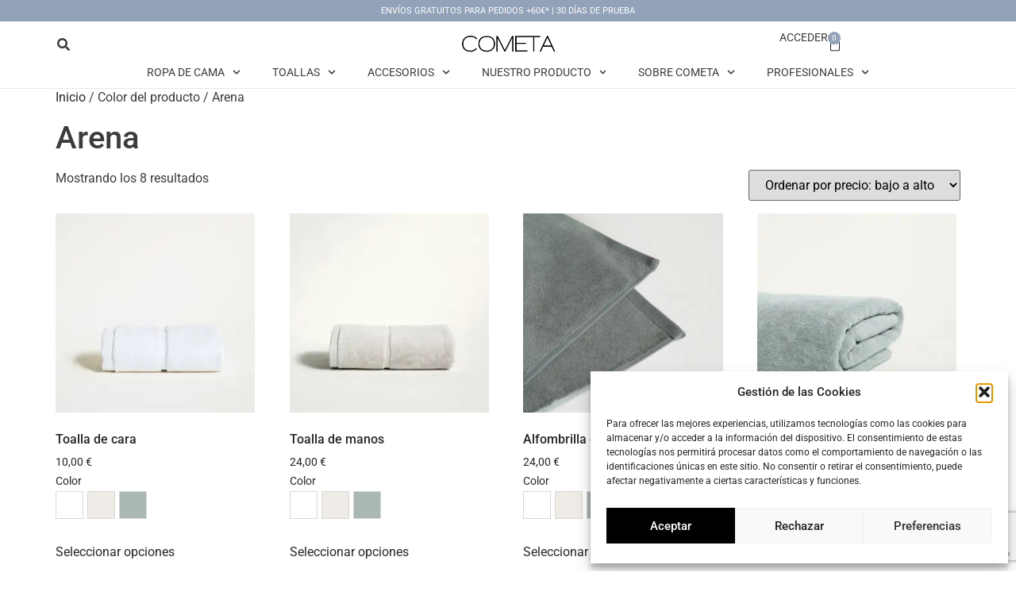

--- FILE ---
content_type: text/html; charset=UTF-8
request_url: https://cometahome.com/color/arena/
body_size: 40295
content:
<!doctype html>
<html lang="es">
<head>
	<meta charset="UTF-8">
	<meta name="viewport" content="width=device-width, initial-scale=1">
	<link rel="profile" href="https://gmpg.org/xfn/11">
	<script type="text/template" id="tmpl-variation-template">
	<div class="woocommerce-variation-description">{{{ data.variation.variation_description }}}</div>
	<div class="woocommerce-variation-price">{{{ data.variation.price_html }}}</div>
	<div class="woocommerce-variation-availability">{{{ data.variation.availability_html }}}</div>
</script>
<script type="text/template" id="tmpl-unavailable-variation-template">
	<p role="alert">Lo siento, este producto no está disponible. Por favor, elige otra combinación.</p>
</script>
<meta name='robots' content='index, follow, max-image-preview:large, max-snippet:-1, max-video-preview:-1' />

<!-- Google Tag Manager for WordPress by gtm4wp.com -->
<script data-cfasync="false" data-pagespeed-no-defer>
	var gtm4wp_datalayer_name = "dataLayer";
	var dataLayer = dataLayer || [];
	const gtm4wp_use_sku_instead = 0;
	const gtm4wp_currency = 'EUR';
	const gtm4wp_product_per_impression = 10;
	const gtm4wp_clear_ecommerce = false;
	const gtm4wp_datalayer_max_timeout = 2000;
</script>
<!-- End Google Tag Manager for WordPress by gtm4wp.com -->
	<!-- This site is optimized with the Yoast SEO plugin v26.7 - https://yoast.com/wordpress/plugins/seo/ -->
	<title>Arena archivos - Cometa</title>
<link crossorigin data-rocket-preconnect href="https://connect.facebook.net" rel="preconnect">
<link crossorigin data-rocket-preconnect href="https://www.gstatic.com" rel="preconnect">
<link crossorigin data-rocket-preconnect href="https://www.googletagmanager.com" rel="preconnect">
<link crossorigin data-rocket-preconnect href="https://googleads.g.doubleclick.net" rel="preconnect">
<link crossorigin data-rocket-preconnect href="https://www.google.com" rel="preconnect">
<link crossorigin data-rocket-preload as="font" href="https://cometahome.com/wp-content/uploads/elementor/google-fonts/fonts/roboto-kfo7cnqeu92fr1me7ksn66agldtyluamaxkubgee.woff2" rel="preload"><link rel="preload" data-rocket-preload as="image" href="https://cometahome.com/wp-content/uploads/2025/02/albornoz-Cometa-blanco-300x300.png" imagesrcset="https://cometahome.com/wp-content/uploads/2025/02/albornoz-Cometa-blanco-600x900.png 600w, https://cometahome.com/wp-content/uploads/2025/02/albornoz-Cometa-blanco-200x300.png 200w, https://cometahome.com/wp-content/uploads/2025/02/albornoz-Cometa-blanco-683x1024.png 683w, https://cometahome.com/wp-content/uploads/2025/02/albornoz-Cometa-blanco-768x1152.png 768w, https://cometahome.com/wp-content/uploads/2025/02/albornoz-Cometa-blanco-1024x1536.png 1024w, https://cometahome.com/wp-content/uploads/2025/02/albornoz-Cometa-blanco-1365x2048.png 1365w, https://cometahome.com/wp-content/uploads/2025/02/albornoz-Cometa-blanco-scaled.png 1707w" imagesizes="(max-width: 600px) 100vw, 600px" fetchpriority="high">
	<link rel="canonical" href="https://cometahome.com/color/arena/" />
	<meta property="og:locale" content="es_ES" />
	<meta property="og:type" content="article" />
	<meta property="og:title" content="Arena archivos - Cometa" />
	<meta property="og:url" content="https://cometahome.com/color/arena/" />
	<meta property="og:site_name" content="Cometa" />
	<script type="application/ld+json" class="yoast-schema-graph">{"@context":"https://schema.org","@graph":[{"@type":"CollectionPage","@id":"https://cometahome.com/color/arena/","url":"https://cometahome.com/color/arena/","name":"Arena archivos - Cometa","isPartOf":{"@id":"https://cometahome.com/#website"},"primaryImageOfPage":{"@id":"https://cometahome.com/color/arena/#primaryimage"},"image":{"@id":"https://cometahome.com/color/arena/#primaryimage"},"thumbnailUrl":"https://cometahome.com/wp-content/uploads/2023/09/Toalla-cara-Cometa-blanco-scaled.jpg","inLanguage":"es"},{"@type":"ImageObject","inLanguage":"es","@id":"https://cometahome.com/color/arena/#primaryimage","url":"https://cometahome.com/wp-content/uploads/2023/09/Toalla-cara-Cometa-blanco-scaled.jpg","contentUrl":"https://cometahome.com/wp-content/uploads/2023/09/Toalla-cara-Cometa-blanco-scaled.jpg","width":1730,"height":2560},{"@type":"WebSite","@id":"https://cometahome.com/#website","url":"https://cometahome.com/","name":"Cometa","description":"Sábanas de lujo, de Portugal, con precios justos","publisher":{"@id":"https://cometahome.com/#organization"},"potentialAction":[{"@type":"SearchAction","target":{"@type":"EntryPoint","urlTemplate":"https://cometahome.com/?s={search_term_string}"},"query-input":{"@type":"PropertyValueSpecification","valueRequired":true,"valueName":"search_term_string"}}],"inLanguage":"es"},{"@type":"Organization","@id":"https://cometahome.com/#organization","name":"Cometa","url":"https://cometahome.com/","logo":{"@type":"ImageObject","inLanguage":"es","@id":"https://cometahome.com/#/schema/logo/image/","url":"https://cometahome.com/wp-content/uploads/2021/10/cropped-Logo-cometa-web.png","contentUrl":"https://cometahome.com/wp-content/uploads/2021/10/cropped-Logo-cometa-web.png","width":500,"height":118,"caption":"Cometa"},"image":{"@id":"https://cometahome.com/#/schema/logo/image/"}}]}</script>
	<!-- / Yoast SEO plugin. -->


<script type='application/javascript'  id='pys-version-script'>console.log('PixelYourSite Free version 11.1.5.2');</script>
<link rel='dns-prefetch' href='//www.googletagmanager.com' />

<link rel="alternate" type="application/rss+xml" title="Cometa &raquo; Feed" href="https://cometahome.com/feed/" />
<link rel="alternate" type="application/rss+xml" title="Cometa &raquo; Feed de los comentarios" href="https://cometahome.com/comments/feed/" />
<link rel="alternate" type="application/rss+xml" title="Cometa &raquo; Arena Color Feed" href="https://cometahome.com/color/arena/feed/" />
<style id='wp-img-auto-sizes-contain-inline-css'>
img:is([sizes=auto i],[sizes^="auto," i]){contain-intrinsic-size:3000px 1500px}
/*# sourceURL=wp-img-auto-sizes-contain-inline-css */
</style>
<link rel='stylesheet' id='sbi_styles-css' href='https://cometahome.com/wp-content/cache/background-css/1/cometahome.com/wp-content/plugins/instagram-feed/css/sbi-styles.min.css?ver=6.10.0&wpr_t=1768895990' media='all' />
<link data-minify="1" rel='stylesheet' id='woolentor-product-grid-modern-css' href='https://cometahome.com/wp-content/cache/min/1/wp-content/plugins/woolentor-addons/assets/css/product-grid/modern.css?ver=1768549856' media='all' />
<style id='wp-emoji-styles-inline-css'>

	img.wp-smiley, img.emoji {
		display: inline !important;
		border: none !important;
		box-shadow: none !important;
		height: 1em !important;
		width: 1em !important;
		margin: 0 0.07em !important;
		vertical-align: -0.1em !important;
		background: none !important;
		padding: 0 !important;
	}
/*# sourceURL=wp-emoji-styles-inline-css */
</style>
<link rel='stylesheet' id='wp-block-library-css' href='https://cometahome.com/wp-includes/css/dist/block-library/style.min.css?ver=7e206157c716ad20fc9a98f1b89e1007' media='all' />
<link data-minify="1" rel='stylesheet' id='jet-engine-frontend-css' href='https://cometahome.com/wp-content/cache/min/1/wp-content/plugins/jet-engine/assets/css/frontend.css?ver=1768549856' media='all' />
<link data-minify="1" rel='stylesheet' id='woolentor-block-common-css' href='https://cometahome.com/wp-content/cache/min/1/wp-content/plugins/woolentor-addons/woolentor-blocks/assets/css/common-style.css?ver=1768549856' media='all' />
<link data-minify="1" rel='stylesheet' id='woolentor-block-default-css' href='https://cometahome.com/wp-content/cache/min/1/wp-content/plugins/woolentor-addons/woolentor-blocks/assets/css/style-index.css?ver=1768549856' media='all' />
<style id='global-styles-inline-css'>
:root{--wp--preset--aspect-ratio--square: 1;--wp--preset--aspect-ratio--4-3: 4/3;--wp--preset--aspect-ratio--3-4: 3/4;--wp--preset--aspect-ratio--3-2: 3/2;--wp--preset--aspect-ratio--2-3: 2/3;--wp--preset--aspect-ratio--16-9: 16/9;--wp--preset--aspect-ratio--9-16: 9/16;--wp--preset--color--black: #000000;--wp--preset--color--cyan-bluish-gray: #abb8c3;--wp--preset--color--white: #ffffff;--wp--preset--color--pale-pink: #f78da7;--wp--preset--color--vivid-red: #cf2e2e;--wp--preset--color--luminous-vivid-orange: #ff6900;--wp--preset--color--luminous-vivid-amber: #fcb900;--wp--preset--color--light-green-cyan: #7bdcb5;--wp--preset--color--vivid-green-cyan: #00d084;--wp--preset--color--pale-cyan-blue: #8ed1fc;--wp--preset--color--vivid-cyan-blue: #0693e3;--wp--preset--color--vivid-purple: #9b51e0;--wp--preset--gradient--vivid-cyan-blue-to-vivid-purple: linear-gradient(135deg,rgb(6,147,227) 0%,rgb(155,81,224) 100%);--wp--preset--gradient--light-green-cyan-to-vivid-green-cyan: linear-gradient(135deg,rgb(122,220,180) 0%,rgb(0,208,130) 100%);--wp--preset--gradient--luminous-vivid-amber-to-luminous-vivid-orange: linear-gradient(135deg,rgb(252,185,0) 0%,rgb(255,105,0) 100%);--wp--preset--gradient--luminous-vivid-orange-to-vivid-red: linear-gradient(135deg,rgb(255,105,0) 0%,rgb(207,46,46) 100%);--wp--preset--gradient--very-light-gray-to-cyan-bluish-gray: linear-gradient(135deg,rgb(238,238,238) 0%,rgb(169,184,195) 100%);--wp--preset--gradient--cool-to-warm-spectrum: linear-gradient(135deg,rgb(74,234,220) 0%,rgb(151,120,209) 20%,rgb(207,42,186) 40%,rgb(238,44,130) 60%,rgb(251,105,98) 80%,rgb(254,248,76) 100%);--wp--preset--gradient--blush-light-purple: linear-gradient(135deg,rgb(255,206,236) 0%,rgb(152,150,240) 100%);--wp--preset--gradient--blush-bordeaux: linear-gradient(135deg,rgb(254,205,165) 0%,rgb(254,45,45) 50%,rgb(107,0,62) 100%);--wp--preset--gradient--luminous-dusk: linear-gradient(135deg,rgb(255,203,112) 0%,rgb(199,81,192) 50%,rgb(65,88,208) 100%);--wp--preset--gradient--pale-ocean: linear-gradient(135deg,rgb(255,245,203) 0%,rgb(182,227,212) 50%,rgb(51,167,181) 100%);--wp--preset--gradient--electric-grass: linear-gradient(135deg,rgb(202,248,128) 0%,rgb(113,206,126) 100%);--wp--preset--gradient--midnight: linear-gradient(135deg,rgb(2,3,129) 0%,rgb(40,116,252) 100%);--wp--preset--font-size--small: 13px;--wp--preset--font-size--medium: 20px;--wp--preset--font-size--large: 36px;--wp--preset--font-size--x-large: 42px;--wp--preset--spacing--20: 0.44rem;--wp--preset--spacing--30: 0.67rem;--wp--preset--spacing--40: 1rem;--wp--preset--spacing--50: 1.5rem;--wp--preset--spacing--60: 2.25rem;--wp--preset--spacing--70: 3.38rem;--wp--preset--spacing--80: 5.06rem;--wp--preset--shadow--natural: 6px 6px 9px rgba(0, 0, 0, 0.2);--wp--preset--shadow--deep: 12px 12px 50px rgba(0, 0, 0, 0.4);--wp--preset--shadow--sharp: 6px 6px 0px rgba(0, 0, 0, 0.2);--wp--preset--shadow--outlined: 6px 6px 0px -3px rgb(255, 255, 255), 6px 6px rgb(0, 0, 0);--wp--preset--shadow--crisp: 6px 6px 0px rgb(0, 0, 0);}:root { --wp--style--global--content-size: 800px;--wp--style--global--wide-size: 1200px; }:where(body) { margin: 0; }.wp-site-blocks > .alignleft { float: left; margin-right: 2em; }.wp-site-blocks > .alignright { float: right; margin-left: 2em; }.wp-site-blocks > .aligncenter { justify-content: center; margin-left: auto; margin-right: auto; }:where(.wp-site-blocks) > * { margin-block-start: 24px; margin-block-end: 0; }:where(.wp-site-blocks) > :first-child { margin-block-start: 0; }:where(.wp-site-blocks) > :last-child { margin-block-end: 0; }:root { --wp--style--block-gap: 24px; }:root :where(.is-layout-flow) > :first-child{margin-block-start: 0;}:root :where(.is-layout-flow) > :last-child{margin-block-end: 0;}:root :where(.is-layout-flow) > *{margin-block-start: 24px;margin-block-end: 0;}:root :where(.is-layout-constrained) > :first-child{margin-block-start: 0;}:root :where(.is-layout-constrained) > :last-child{margin-block-end: 0;}:root :where(.is-layout-constrained) > *{margin-block-start: 24px;margin-block-end: 0;}:root :where(.is-layout-flex){gap: 24px;}:root :where(.is-layout-grid){gap: 24px;}.is-layout-flow > .alignleft{float: left;margin-inline-start: 0;margin-inline-end: 2em;}.is-layout-flow > .alignright{float: right;margin-inline-start: 2em;margin-inline-end: 0;}.is-layout-flow > .aligncenter{margin-left: auto !important;margin-right: auto !important;}.is-layout-constrained > .alignleft{float: left;margin-inline-start: 0;margin-inline-end: 2em;}.is-layout-constrained > .alignright{float: right;margin-inline-start: 2em;margin-inline-end: 0;}.is-layout-constrained > .aligncenter{margin-left: auto !important;margin-right: auto !important;}.is-layout-constrained > :where(:not(.alignleft):not(.alignright):not(.alignfull)){max-width: var(--wp--style--global--content-size);margin-left: auto !important;margin-right: auto !important;}.is-layout-constrained > .alignwide{max-width: var(--wp--style--global--wide-size);}body .is-layout-flex{display: flex;}.is-layout-flex{flex-wrap: wrap;align-items: center;}.is-layout-flex > :is(*, div){margin: 0;}body .is-layout-grid{display: grid;}.is-layout-grid > :is(*, div){margin: 0;}body{padding-top: 0px;padding-right: 0px;padding-bottom: 0px;padding-left: 0px;}a:where(:not(.wp-element-button)){text-decoration: underline;}:root :where(.wp-element-button, .wp-block-button__link){background-color: #32373c;border-width: 0;color: #fff;font-family: inherit;font-size: inherit;font-style: inherit;font-weight: inherit;letter-spacing: inherit;line-height: inherit;padding-top: calc(0.667em + 2px);padding-right: calc(1.333em + 2px);padding-bottom: calc(0.667em + 2px);padding-left: calc(1.333em + 2px);text-decoration: none;text-transform: inherit;}.has-black-color{color: var(--wp--preset--color--black) !important;}.has-cyan-bluish-gray-color{color: var(--wp--preset--color--cyan-bluish-gray) !important;}.has-white-color{color: var(--wp--preset--color--white) !important;}.has-pale-pink-color{color: var(--wp--preset--color--pale-pink) !important;}.has-vivid-red-color{color: var(--wp--preset--color--vivid-red) !important;}.has-luminous-vivid-orange-color{color: var(--wp--preset--color--luminous-vivid-orange) !important;}.has-luminous-vivid-amber-color{color: var(--wp--preset--color--luminous-vivid-amber) !important;}.has-light-green-cyan-color{color: var(--wp--preset--color--light-green-cyan) !important;}.has-vivid-green-cyan-color{color: var(--wp--preset--color--vivid-green-cyan) !important;}.has-pale-cyan-blue-color{color: var(--wp--preset--color--pale-cyan-blue) !important;}.has-vivid-cyan-blue-color{color: var(--wp--preset--color--vivid-cyan-blue) !important;}.has-vivid-purple-color{color: var(--wp--preset--color--vivid-purple) !important;}.has-black-background-color{background-color: var(--wp--preset--color--black) !important;}.has-cyan-bluish-gray-background-color{background-color: var(--wp--preset--color--cyan-bluish-gray) !important;}.has-white-background-color{background-color: var(--wp--preset--color--white) !important;}.has-pale-pink-background-color{background-color: var(--wp--preset--color--pale-pink) !important;}.has-vivid-red-background-color{background-color: var(--wp--preset--color--vivid-red) !important;}.has-luminous-vivid-orange-background-color{background-color: var(--wp--preset--color--luminous-vivid-orange) !important;}.has-luminous-vivid-amber-background-color{background-color: var(--wp--preset--color--luminous-vivid-amber) !important;}.has-light-green-cyan-background-color{background-color: var(--wp--preset--color--light-green-cyan) !important;}.has-vivid-green-cyan-background-color{background-color: var(--wp--preset--color--vivid-green-cyan) !important;}.has-pale-cyan-blue-background-color{background-color: var(--wp--preset--color--pale-cyan-blue) !important;}.has-vivid-cyan-blue-background-color{background-color: var(--wp--preset--color--vivid-cyan-blue) !important;}.has-vivid-purple-background-color{background-color: var(--wp--preset--color--vivid-purple) !important;}.has-black-border-color{border-color: var(--wp--preset--color--black) !important;}.has-cyan-bluish-gray-border-color{border-color: var(--wp--preset--color--cyan-bluish-gray) !important;}.has-white-border-color{border-color: var(--wp--preset--color--white) !important;}.has-pale-pink-border-color{border-color: var(--wp--preset--color--pale-pink) !important;}.has-vivid-red-border-color{border-color: var(--wp--preset--color--vivid-red) !important;}.has-luminous-vivid-orange-border-color{border-color: var(--wp--preset--color--luminous-vivid-orange) !important;}.has-luminous-vivid-amber-border-color{border-color: var(--wp--preset--color--luminous-vivid-amber) !important;}.has-light-green-cyan-border-color{border-color: var(--wp--preset--color--light-green-cyan) !important;}.has-vivid-green-cyan-border-color{border-color: var(--wp--preset--color--vivid-green-cyan) !important;}.has-pale-cyan-blue-border-color{border-color: var(--wp--preset--color--pale-cyan-blue) !important;}.has-vivid-cyan-blue-border-color{border-color: var(--wp--preset--color--vivid-cyan-blue) !important;}.has-vivid-purple-border-color{border-color: var(--wp--preset--color--vivid-purple) !important;}.has-vivid-cyan-blue-to-vivid-purple-gradient-background{background: var(--wp--preset--gradient--vivid-cyan-blue-to-vivid-purple) !important;}.has-light-green-cyan-to-vivid-green-cyan-gradient-background{background: var(--wp--preset--gradient--light-green-cyan-to-vivid-green-cyan) !important;}.has-luminous-vivid-amber-to-luminous-vivid-orange-gradient-background{background: var(--wp--preset--gradient--luminous-vivid-amber-to-luminous-vivid-orange) !important;}.has-luminous-vivid-orange-to-vivid-red-gradient-background{background: var(--wp--preset--gradient--luminous-vivid-orange-to-vivid-red) !important;}.has-very-light-gray-to-cyan-bluish-gray-gradient-background{background: var(--wp--preset--gradient--very-light-gray-to-cyan-bluish-gray) !important;}.has-cool-to-warm-spectrum-gradient-background{background: var(--wp--preset--gradient--cool-to-warm-spectrum) !important;}.has-blush-light-purple-gradient-background{background: var(--wp--preset--gradient--blush-light-purple) !important;}.has-blush-bordeaux-gradient-background{background: var(--wp--preset--gradient--blush-bordeaux) !important;}.has-luminous-dusk-gradient-background{background: var(--wp--preset--gradient--luminous-dusk) !important;}.has-pale-ocean-gradient-background{background: var(--wp--preset--gradient--pale-ocean) !important;}.has-electric-grass-gradient-background{background: var(--wp--preset--gradient--electric-grass) !important;}.has-midnight-gradient-background{background: var(--wp--preset--gradient--midnight) !important;}.has-small-font-size{font-size: var(--wp--preset--font-size--small) !important;}.has-medium-font-size{font-size: var(--wp--preset--font-size--medium) !important;}.has-large-font-size{font-size: var(--wp--preset--font-size--large) !important;}.has-x-large-font-size{font-size: var(--wp--preset--font-size--x-large) !important;}
:root :where(.wp-block-pullquote){font-size: 1.5em;line-height: 1.6;}
/*# sourceURL=global-styles-inline-css */
</style>
<link data-minify="1" rel='stylesheet' id='woocommerce-layout-css' href='https://cometahome.com/wp-content/cache/min/1/wp-content/plugins/woocommerce/assets/css/woocommerce-layout.css?ver=1768549856' media='all' />
<link data-minify="1" rel='stylesheet' id='woocommerce-smallscreen-css' href='https://cometahome.com/wp-content/cache/min/1/wp-content/plugins/woocommerce/assets/css/woocommerce-smallscreen.css?ver=1768549856' media='only screen and (max-width: 768px)' />
<link data-minify="1" rel='stylesheet' id='woocommerce-general-css' href='https://cometahome.com/wp-content/cache/background-css/1/cometahome.com/wp-content/cache/min/1/wp-content/plugins/woocommerce/assets/css/woocommerce.css?ver=1768549856&wpr_t=1768895990' media='all' />
<style id='woocommerce-inline-inline-css'>
.woocommerce form .form-row .required { visibility: hidden; }
/*# sourceURL=woocommerce-inline-inline-css */
</style>
<link rel='stylesheet' id='cmplz-general-css' href='https://cometahome.com/wp-content/plugins/complianz-gdpr-premium/assets/css/cookieblocker.min.css?ver=1761471914' media='all' />
<link data-minify="1" rel='stylesheet' id='woolentor-widgets-pro-css' href='https://cometahome.com/wp-content/cache/min/1/wp-content/plugins/woolentor-addons-pro/assets/css/woolentor-widgets-pro.css?ver=1768549856' media='all' />
<link data-minify="1" rel='stylesheet' id='font-awesome-css' href='https://cometahome.com/wp-content/cache/min/1/wp-content/plugins/elementor/assets/lib/font-awesome/css/font-awesome.min.css?ver=1768549856' media='all' />
<style id='font-awesome-inline-css'>
[data-font="FontAwesome"]:before {font-family: 'FontAwesome' !important;content: attr(data-icon) !important;speak: none !important;font-weight: normal !important;font-variant: normal !important;text-transform: none !important;line-height: 1 !important;font-style: normal !important;-webkit-font-smoothing: antialiased !important;-moz-osx-font-smoothing: grayscale !important;}
/*# sourceURL=font-awesome-inline-css */
</style>
<link data-minify="1" rel='stylesheet' id='simple-line-icons-wl-css' href='https://cometahome.com/wp-content/cache/min/1/wp-content/plugins/woolentor-addons/assets/css/simple-line-icons.css?ver=1768549856' media='all' />
<link data-minify="1" rel='stylesheet' id='htflexboxgrid-css' href='https://cometahome.com/wp-content/cache/min/1/wp-content/plugins/woolentor-addons/assets/css/htflexboxgrid.css?ver=1768549856' media='all' />
<link data-minify="1" rel='stylesheet' id='slick-css' href='https://cometahome.com/wp-content/cache/min/1/wp-content/plugins/woolentor-addons/assets/css/slick.css?ver=1768549856' media='all' />
<link data-minify="1" rel='stylesheet' id='woolentor-widgets-css' href='https://cometahome.com/wp-content/cache/background-css/1/cometahome.com/wp-content/cache/min/1/wp-content/plugins/woolentor-addons/assets/css/woolentor-widgets.css?ver=1768549856&wpr_t=1768895990' media='all' />
<link rel='stylesheet' id='photoswipe-css' href='https://cometahome.com/wp-content/cache/background-css/1/cometahome.com/wp-content/plugins/woocommerce/assets/css/photoswipe/photoswipe.min.css?ver=10.4.3&wpr_t=1768895990' media='all' />
<link rel='stylesheet' id='photoswipe-default-skin-css' href='https://cometahome.com/wp-content/cache/background-css/1/cometahome.com/wp-content/plugins/woocommerce/assets/css/photoswipe/default-skin/default-skin.min.css?ver=10.4.3&wpr_t=1768895990' media='all' />
<link data-minify="1" rel='stylesheet' id='woolentor-quickview-css' href='https://cometahome.com/wp-content/cache/min/1/wp-content/plugins/woolentor-addons/includes/modules/quickview/assets/css/frontend.css?ver=1768549856' media='all' />
<link data-minify="1" rel='stylesheet' id='hello-elementor-css' href='https://cometahome.com/wp-content/cache/min/1/wp-content/themes/hello-elementor/assets/css/reset.css?ver=1768549856' media='all' />
<link data-minify="1" rel='stylesheet' id='hello-elementor-theme-style-css' href='https://cometahome.com/wp-content/cache/min/1/wp-content/themes/hello-elementor/assets/css/theme.css?ver=1768549856' media='all' />
<link data-minify="1" rel='stylesheet' id='hello-elementor-header-footer-css' href='https://cometahome.com/wp-content/cache/min/1/wp-content/themes/hello-elementor/assets/css/header-footer.css?ver=1768549856' media='all' />
<link rel='stylesheet' id='elementor-frontend-css' href='https://cometahome.com/wp-content/plugins/elementor/assets/css/frontend.min.css?ver=3.34.1' media='all' />
<link rel='stylesheet' id='widget-heading-css' href='https://cometahome.com/wp-content/plugins/elementor/assets/css/widget-heading.min.css?ver=3.34.1' media='all' />
<link rel='stylesheet' id='widget-search-form-css' href='https://cometahome.com/wp-content/plugins/elementor-pro/assets/css/widget-search-form.min.css?ver=3.34.0' media='all' />
<link rel='stylesheet' id='widget-image-css' href='https://cometahome.com/wp-content/plugins/elementor/assets/css/widget-image.min.css?ver=3.34.1' media='all' />
<link rel='stylesheet' id='widget-woocommerce-menu-cart-css' href='https://cometahome.com/wp-content/plugins/elementor-pro/assets/css/widget-woocommerce-menu-cart.min.css?ver=3.34.0' media='all' />
<link rel='stylesheet' id='widget-nav-menu-css' href='https://cometahome.com/wp-content/plugins/elementor-pro/assets/css/widget-nav-menu.min.css?ver=3.34.0' media='all' />
<link rel='stylesheet' id='e-sticky-css' href='https://cometahome.com/wp-content/plugins/elementor-pro/assets/css/modules/sticky.min.css?ver=3.34.0' media='all' />
<link rel='stylesheet' id='widget-icon-list-css' href='https://cometahome.com/wp-content/plugins/elementor/assets/css/widget-icon-list.min.css?ver=3.34.1' media='all' />
<link rel='stylesheet' id='widget-form-css' href='https://cometahome.com/wp-content/plugins/elementor-pro/assets/css/widget-form.min.css?ver=3.34.0' media='all' />
<link rel='stylesheet' id='widget-social-icons-css' href='https://cometahome.com/wp-content/plugins/elementor/assets/css/widget-social-icons.min.css?ver=3.34.1' media='all' />
<link rel='stylesheet' id='e-apple-webkit-css' href='https://cometahome.com/wp-content/plugins/elementor/assets/css/conditionals/apple-webkit.min.css?ver=3.34.1' media='all' />
<link rel='stylesheet' id='widget-divider-css' href='https://cometahome.com/wp-content/plugins/elementor/assets/css/widget-divider.min.css?ver=3.34.1' media='all' />
<link rel='stylesheet' id='elementor-post-49-css' href='https://cometahome.com/wp-content/uploads/elementor/css/post-49.css?ver=1768549859' media='all' />
<link data-minify="1" rel='stylesheet' id='font-awesome-5-all-css' href='https://cometahome.com/wp-content/cache/min/1/wp-content/plugins/elementor/assets/lib/font-awesome/css/all.min.css?ver=1768549856' media='all' />
<link rel='stylesheet' id='font-awesome-4-shim-css' href='https://cometahome.com/wp-content/plugins/elementor/assets/lib/font-awesome/css/v4-shims.min.css?ver=3.34.1' media='all' />
<link rel='stylesheet' id='sbistyles-css' href='https://cometahome.com/wp-content/cache/background-css/1/cometahome.com/wp-content/plugins/instagram-feed/css/sbi-styles.min.css?ver=6.10.0&wpr_t=1768895990' media='all' />
<link rel='stylesheet' id='elementor-post-11946-css' href='https://cometahome.com/wp-content/uploads/elementor/css/post-11946.css?ver=1768549859' media='all' />
<link rel='stylesheet' id='elementor-post-12021-css' href='https://cometahome.com/wp-content/uploads/elementor/css/post-12021.css?ver=1768549859' media='all' />
<link data-minify="1" rel='stylesheet' id='pmw-public-elementor-fix-css' href='https://cometahome.com/wp-content/cache/min/1/wp-content/plugins/woocommerce-google-adwords-conversion-tracking-tag/css/public/elementor-fix.css?ver=1768549856' media='all' />
<link data-minify="1" rel='stylesheet' id='dashicons-css' href='https://cometahome.com/wp-content/cache/min/1/wp-includes/css/dashicons.min.css?ver=1768549856' media='all' />
<style id='dashicons-inline-css'>
[data-font="Dashicons"]:before {font-family: 'Dashicons' !important;content: attr(data-icon) !important;speak: none !important;font-weight: normal !important;font-variant: normal !important;text-transform: none !important;line-height: 1 !important;font-style: normal !important;-webkit-font-smoothing: antialiased !important;-moz-osx-font-smoothing: grayscale !important;}
/*# sourceURL=dashicons-inline-css */
</style>
<link data-minify="1" rel='stylesheet' id='thickbox-css' href='https://cometahome.com/wp-content/cache/min/1/wp-includes/js/thickbox/thickbox.css?ver=1768549856' media='all' />
<link data-minify="1" rel='stylesheet' id='swatchly-frontend-css' href='https://cometahome.com/wp-content/cache/min/1/wp-content/plugins/woolentor-addons/includes/modules/variation-swatch/assets/css/frontend.css?ver=1768549856' media='all' />
<style id='swatchly-frontend-inline-css'>
.swatchly-swatch{
                min-width: 30px;
            }.swatchly-swatch{
                min-height: 30px;
            }
/*# sourceURL=swatchly-frontend-inline-css */
</style>
<link rel='stylesheet' id='hello-elementor-child-style-css' href='https://cometahome.com/wp-content/themes/hello-theme-child-master/style.css?ver=2.0.0' media='all' />
<link rel='stylesheet' id='cwginstock_frontend_css-css' href='https://cometahome.com/wp-content/plugins/back-in-stock-notifier-for-woocommerce/assets/css/frontend.min.css?ver=6.3.0' media='' />
<link rel='stylesheet' id='cwginstock_bootstrap-css' href='https://cometahome.com/wp-content/plugins/back-in-stock-notifier-for-woocommerce/assets/css/bootstrap.min.css?ver=6.3.0' media='' />
<link data-minify="1" rel='stylesheet' id='site-reviews-css' href='https://cometahome.com/wp-content/cache/min/1/wp-content/plugins/site-reviews/assets/styles/minimal.css?ver=1768549856' media='all' />
<style id='site-reviews-inline-css'>
:root{--glsr-star-empty:url(https://cometahome.com/wp-content/plugins/site-reviews/assets/images/stars/default/star-empty.svg);--glsr-star-error:url(https://cometahome.com/wp-content/plugins/site-reviews/assets/images/stars/default/star-error.svg);--glsr-star-full:url(https://cometahome.com/wp-content/plugins/site-reviews/assets/images/stars/default/star-full.svg);--glsr-star-half:url(https://cometahome.com/wp-content/plugins/site-reviews/assets/images/stars/default/star-half.svg)}

/*# sourceURL=site-reviews-inline-css */
</style>
<link data-minify="1" rel='stylesheet' id='elementor-gf-local-dmserifdisplay-css' href='https://cometahome.com/wp-content/cache/min/1/wp-content/uploads/elementor/google-fonts/css/dmserifdisplay.css?ver=1768549856' media='all' />
<link data-minify="1" rel='stylesheet' id='elementor-gf-local-roboto-css' href='https://cometahome.com/wp-content/cache/min/1/wp-content/uploads/elementor/google-fonts/css/roboto.css?ver=1768549856' media='all' />
<link data-minify="1" rel='stylesheet' id='elementor-gf-local-dmseriftext-css' href='https://cometahome.com/wp-content/cache/min/1/wp-content/uploads/elementor/google-fonts/css/dmseriftext.css?ver=1768549856' media='all' />
<script type="text/template" id="tmpl-variation-template">
	<div class="woocommerce-variation-description">{{{ data.variation.variation_description }}}</div>
	<div class="woocommerce-variation-price">{{{ data.variation.price_html }}}</div>
	<div class="woocommerce-variation-availability">{{{ data.variation.availability_html }}}</div>
</script>
<script type="text/template" id="tmpl-unavailable-variation-template">
	<p role="alert">Lo siento, este producto no está disponible. Por favor, elige otra combinación.</p>
</script>
<script id="jquery-core-js-extra">
var pysFacebookRest = {"restApiUrl":"https://cometahome.com/wp-json/pys-facebook/v1/event","debug":""};
//# sourceURL=jquery-core-js-extra
</script>
<script src="https://cometahome.com/wp-includes/js/jquery/jquery.min.js?ver=3.7.1" id="jquery-core-js"></script>
<script src="https://cometahome.com/wp-includes/js/jquery/jquery-migrate.min.js?ver=3.4.1" id="jquery-migrate-js"></script>
<script src="https://cometahome.com/wp-content/plugins/woocommerce/assets/js/jquery-blockui/jquery.blockUI.min.js?ver=2.7.0-wc.10.4.3" id="wc-jquery-blockui-js" data-wp-strategy="defer"></script>
<script id="wc-add-to-cart-js-extra">
var wc_add_to_cart_params = {"ajax_url":"/wp-admin/admin-ajax.php","wc_ajax_url":"/?wc-ajax=%%endpoint%%","i18n_view_cart":"Ver carrito","cart_url":"https://cometahome.com/mi-cesta/","is_cart":"","cart_redirect_after_add":"yes"};
//# sourceURL=wc-add-to-cart-js-extra
</script>
<script src="https://cometahome.com/wp-content/plugins/woocommerce/assets/js/frontend/add-to-cart.min.js?ver=10.4.3" id="wc-add-to-cart-js" defer data-wp-strategy="defer"></script>
<script src="https://cometahome.com/wp-content/plugins/woocommerce/assets/js/js-cookie/js.cookie.min.js?ver=2.1.4-wc.10.4.3" id="wc-js-cookie-js" defer data-wp-strategy="defer"></script>
<script id="woocommerce-js-extra">
var woocommerce_params = {"ajax_url":"/wp-admin/admin-ajax.php","wc_ajax_url":"/?wc-ajax=%%endpoint%%","i18n_password_show":"Mostrar contrase\u00f1a","i18n_password_hide":"Ocultar contrase\u00f1a"};
//# sourceURL=woocommerce-js-extra
</script>
<script src="https://cometahome.com/wp-content/plugins/woocommerce/assets/js/frontend/woocommerce.min.js?ver=10.4.3" id="woocommerce-js" defer data-wp-strategy="defer"></script>
<script src="https://cometahome.com/wp-includes/js/underscore.min.js?ver=1.13.7" id="underscore-js"></script>
<script id="wp-util-js-extra">
var _wpUtilSettings = {"ajax":{"url":"/wp-admin/admin-ajax.php"}};
//# sourceURL=wp-util-js-extra
</script>
<script src="https://cometahome.com/wp-includes/js/wp-util.min.js?ver=7e206157c716ad20fc9a98f1b89e1007" id="wp-util-js"></script>
<script src="https://cometahome.com/wp-content/plugins/woocommerce/assets/js/photoswipe/photoswipe.min.js?ver=4.1.1-wc.10.4.3" id="wc-photoswipe-js" data-wp-strategy="defer"></script>
<script src="https://cometahome.com/wp-content/plugins/elementor/assets/lib/font-awesome/js/v4-shims.min.js?ver=3.34.1" id="font-awesome-4-shim-js"></script>
<script src="https://cometahome.com/wp-includes/js/dist/hooks.min.js?ver=dd5603f07f9220ed27f1" id="wp-hooks-js"></script>
<script id="wpm-js-extra">
var wpm = {"ajax_url":"https://cometahome.com/wp-admin/admin-ajax.php","root":"https://cometahome.com/wp-json/","nonce_wp_rest":"4c2b3b713b","nonce_ajax":"ffa1ab0c96"};
//# sourceURL=wpm-js-extra
</script>
<script src="https://cometahome.com/wp-content/plugins/woocommerce-google-adwords-conversion-tracking-tag/js/public/free/wpm-public.p1.min.js?ver=1.54.1" id="wpm-js"></script>
<script src="https://cometahome.com/wp-content/plugins/pixelyoursite/dist/scripts/jquery.bind-first-0.2.3.min.js?ver=0.2.3" id="jquery-bind-first-js"></script>
<script src="https://cometahome.com/wp-content/plugins/pixelyoursite/dist/scripts/js.cookie-2.1.3.min.js?ver=2.1.3" id="js-cookie-pys-js"></script>
<script src="https://cometahome.com/wp-content/plugins/pixelyoursite/dist/scripts/tld.min.js?ver=2.3.1" id="js-tld-js"></script>
<script id="pys-js-extra">
var pysOptions = {"staticEvents":{"facebook":{"init_event":[{"delay":0,"type":"static","ajaxFire":false,"name":"PageView","pixelIds":["898704087476852"],"eventID":"5a96f417-13b6-407d-af86-3eed9e9ed7bd","params":{"page_title":"Arena","post_type":"pa_color","post_id":183,"plugin":"PixelYourSite","user_role":"guest","event_url":"cometahome.com/color/arena/"},"e_id":"init_event","ids":[],"hasTimeWindow":false,"timeWindow":0,"woo_order":"","edd_order":""}]}},"dynamicEvents":{"automatic_event_form":{"facebook":{"delay":0,"type":"dyn","name":"Form","pixelIds":["898704087476852"],"eventID":"ef1fe092-1f19-46ba-9f6c-36b38a3b7316","params":{"page_title":"Arena","post_type":"pa_color","post_id":183,"plugin":"PixelYourSite","user_role":"guest","event_url":"cometahome.com/color/arena/"},"e_id":"automatic_event_form","ids":[],"hasTimeWindow":false,"timeWindow":0,"woo_order":"","edd_order":""}},"automatic_event_download":{"facebook":{"delay":0,"type":"dyn","name":"Download","extensions":["","doc","exe","js","pdf","ppt","tgz","zip","xls"],"pixelIds":["898704087476852"],"eventID":"6ded88a2-98d4-4214-9d8c-a87be0a537c0","params":{"page_title":"Arena","post_type":"pa_color","post_id":183,"plugin":"PixelYourSite","user_role":"guest","event_url":"cometahome.com/color/arena/"},"e_id":"automatic_event_download","ids":[],"hasTimeWindow":false,"timeWindow":0,"woo_order":"","edd_order":""}},"automatic_event_comment":{"facebook":{"delay":0,"type":"dyn","name":"Comment","pixelIds":["898704087476852"],"eventID":"ba01527b-0e51-49bf-be24-6e779696eec9","params":{"page_title":"Arena","post_type":"pa_color","post_id":183,"plugin":"PixelYourSite","user_role":"guest","event_url":"cometahome.com/color/arena/"},"e_id":"automatic_event_comment","ids":[],"hasTimeWindow":false,"timeWindow":0,"woo_order":"","edd_order":""}},"automatic_event_scroll":{"facebook":{"delay":0,"type":"dyn","name":"PageScroll","scroll_percent":30,"pixelIds":["898704087476852"],"eventID":"8b88c75c-8776-4213-ba91-80d430c8c3bd","params":{"page_title":"Arena","post_type":"pa_color","post_id":183,"plugin":"PixelYourSite","user_role":"guest","event_url":"cometahome.com/color/arena/"},"e_id":"automatic_event_scroll","ids":[],"hasTimeWindow":false,"timeWindow":0,"woo_order":"","edd_order":""}},"automatic_event_time_on_page":{"facebook":{"delay":0,"type":"dyn","name":"TimeOnPage","time_on_page":30,"pixelIds":["898704087476852"],"eventID":"b99351dc-05f9-4759-a0d3-b3cc855b6a98","params":{"page_title":"Arena","post_type":"pa_color","post_id":183,"plugin":"PixelYourSite","user_role":"guest","event_url":"cometahome.com/color/arena/"},"e_id":"automatic_event_time_on_page","ids":[],"hasTimeWindow":false,"timeWindow":0,"woo_order":"","edd_order":""}}},"triggerEvents":[],"triggerEventTypes":[],"facebook":{"pixelIds":["898704087476852"],"advancedMatching":{"external_id":"fccefcafbacdcbbacaefbccd"},"advancedMatchingEnabled":true,"removeMetadata":false,"wooVariableAsSimple":false,"serverApiEnabled":true,"wooCRSendFromServer":false,"send_external_id":null,"enabled_medical":false,"do_not_track_medical_param":["event_url","post_title","page_title","landing_page","content_name","categories","category_name","tags"],"meta_ldu":false},"debug":"","siteUrl":"https://cometahome.com","ajaxUrl":"https://cometahome.com/wp-admin/admin-ajax.php","ajax_event":"6556312597","enable_remove_download_url_param":"1","cookie_duration":"7","last_visit_duration":"60","enable_success_send_form":"","ajaxForServerEvent":"1","ajaxForServerStaticEvent":"1","useSendBeacon":"1","send_external_id":"1","external_id_expire":"180","track_cookie_for_subdomains":"1","google_consent_mode":"1","gdpr":{"ajax_enabled":false,"all_disabled_by_api":false,"facebook_disabled_by_api":false,"analytics_disabled_by_api":false,"google_ads_disabled_by_api":false,"pinterest_disabled_by_api":false,"bing_disabled_by_api":false,"reddit_disabled_by_api":false,"externalID_disabled_by_api":false,"facebook_prior_consent_enabled":true,"analytics_prior_consent_enabled":true,"google_ads_prior_consent_enabled":null,"pinterest_prior_consent_enabled":true,"bing_prior_consent_enabled":true,"cookiebot_integration_enabled":false,"cookiebot_facebook_consent_category":"marketing","cookiebot_analytics_consent_category":"statistics","cookiebot_tiktok_consent_category":"marketing","cookiebot_google_ads_consent_category":"marketing","cookiebot_pinterest_consent_category":"marketing","cookiebot_bing_consent_category":"marketing","consent_magic_integration_enabled":false,"real_cookie_banner_integration_enabled":false,"cookie_notice_integration_enabled":false,"cookie_law_info_integration_enabled":false,"analytics_storage":{"enabled":true,"value":"granted","filter":false},"ad_storage":{"enabled":true,"value":"granted","filter":false},"ad_user_data":{"enabled":true,"value":"granted","filter":false},"ad_personalization":{"enabled":true,"value":"granted","filter":false}},"cookie":{"disabled_all_cookie":false,"disabled_start_session_cookie":false,"disabled_advanced_form_data_cookie":false,"disabled_landing_page_cookie":false,"disabled_first_visit_cookie":false,"disabled_trafficsource_cookie":false,"disabled_utmTerms_cookie":false,"disabled_utmId_cookie":false},"tracking_analytics":{"TrafficSource":"direct","TrafficLanding":"undefined","TrafficUtms":[],"TrafficUtmsId":[]},"GATags":{"ga_datalayer_type":"default","ga_datalayer_name":"dataLayerPYS"},"woo":{"enabled":true,"enabled_save_data_to_orders":true,"addToCartOnButtonEnabled":true,"addToCartOnButtonValueEnabled":true,"addToCartOnButtonValueOption":"price","singleProductId":null,"removeFromCartSelector":"form.woocommerce-cart-form .remove","addToCartCatchMethod":"add_cart_hook","is_order_received_page":false,"containOrderId":false},"edd":{"enabled":false},"cache_bypass":"1768892389"};
//# sourceURL=pys-js-extra
</script>
<script src="https://cometahome.com/wp-content/plugins/pixelyoursite/dist/scripts/public.js?ver=11.1.5.2" id="pys-js"></script>

<!-- Fragmento de código de la etiqueta de Google (gtag.js) añadida por Site Kit -->
<!-- Fragmento de código de Google Analytics añadido por Site Kit -->
<script src="https://www.googletagmanager.com/gtag/js?id=GT-WVRK9GG" id="google_gtagjs-js" async></script>
<script id="google_gtagjs-js-after">
window.dataLayer = window.dataLayer || [];function gtag(){dataLayer.push(arguments);}
gtag("set","linker",{"domains":["cometahome.com"]});
gtag("js", new Date());
gtag("set", "developer_id.dZTNiMT", true);
gtag("config", "GT-WVRK9GG");
//# sourceURL=google_gtagjs-js-after
</script>
<link rel="https://api.w.org/" href="https://cometahome.com/wp-json/" /><link rel="EditURI" type="application/rsd+xml" title="RSD" href="https://cometahome.com/xmlrpc.php?rsd" />

<meta name="generator" content="Site Kit by Google 1.170.0" />			<style>.cmplz-hidden {
					display: none !important;
				}</style>
<!-- Google Tag Manager for WordPress by gtm4wp.com -->
<!-- GTM Container placement set to automatic -->
<script data-cfasync="false" data-pagespeed-no-defer>
	var dataLayer_content = {"pagePostType":"product","pagePostType2":"tax-product","pageCategory":[]};
	dataLayer.push( dataLayer_content );
</script>
<script data-cfasync="false" data-pagespeed-no-defer>
(function(w,d,s,l,i){w[l]=w[l]||[];w[l].push({'gtm.start':
new Date().getTime(),event:'gtm.js'});var f=d.getElementsByTagName(s)[0],
j=d.createElement(s),dl=l!='dataLayer'?'&l='+l:'';j.async=true;j.src=
'//www.googletagmanager.com/gtm.js?id='+i+dl;f.parentNode.insertBefore(j,f);
})(window,document,'script','dataLayer','GTM-5BQKTW26');
</script>
<!-- End Google Tag Manager for WordPress by gtm4wp.com --><!-- Google site verification - Google for WooCommerce -->
<meta name="google-site-verification" content="wveNYY4KL1GafNYMRRjcO3nlJLhftp1Z5ZT-8qpP8DQ" />
	<noscript><style>.woocommerce-product-gallery{ opacity: 1 !important; }</style></noscript>
	<meta name="generator" content="Elementor 3.34.1; features: e_font_icon_svg; settings: css_print_method-external, google_font-enabled, font_display-auto">

<!-- START Pixel Manager for WooCommerce -->
		<script>
			(window.wpmDataLayer = window.wpmDataLayer || {}).products = window.wpmDataLayer.products || {};
			window.wpmDataLayer.products                               = Object.assign(window.wpmDataLayer.products, {"17601":{"id":"17601","sku":"","price":65,"brand":"","quantity":1,"dyn_r_ids":{"post_id":"17601","sku":17601,"gpf":"woocommerce_gpf_17601","gla":"gla_17601"},"is_variable":false,"type":"variation","name":"Bajera en algod\u00f3n percal","parent_id_dyn_r_ids":{"post_id":"12529","sku":12529,"gpf":"woocommerce_gpf_12529","gla":"gla_12529"},"parent_id":12529,"category":["S\u00e1banas bajeras"],"variant":"Color: rosa-tierra | Talla: cama-150-m","is_variation":true},"19695":{"id":"19695","sku":"","price":44,"brand":"","quantity":1,"dyn_r_ids":{"post_id":"19695","sku":19695,"gpf":"woocommerce_gpf_19695","gla":"gla_19695"},"is_variable":false,"type":"variation","name":"Fundas coj\u00edn acolchadas en lino\/ algod\u00f3n","parent_id_dyn_r_ids":{"post_id":"17109","sku":17109,"gpf":"woocommerce_gpf_17109","gla":"gla_17109"},"parent_id":17109,"category":["Fundas de coj\u00edn","Mantas"],"variant":"Color: arcilla","is_variation":true},"19266":{"id":"19266","sku":"","price":94,"brand":"","quantity":1,"dyn_r_ids":{"post_id":"19266","sku":19266,"gpf":"woocommerce_gpf_19266","gla":"gla_19266"},"is_variable":false,"type":"variation","name":"Albornoz 500 grs.","parent_id_dyn_r_ids":{"post_id":"19264","sku":19264,"gpf":"woocommerce_gpf_19264","gla":"gla_19264"},"parent_id":19264,"category":["Albornoz","Toallas"],"variant":"Color: verde-ceniza | Talla: \"s\/m\"","is_variation":true},"14510":{"id":"14510","sku":"","price":74,"brand":"","quantity":1,"dyn_r_ids":{"post_id":"14510","sku":14510,"gpf":"woocommerce_gpf_14510","gla":"gla_14510"},"is_variable":false,"type":"variation","name":"Set individual \u00b7 toallas","parent_id_dyn_r_ids":{"post_id":"14504","sku":14504,"gpf":"woocommerce_gpf_14504","gla":"gla_14504"},"parent_id":14504,"category":["Toallas"],"variant":"Color: blanco","is_variation":true},"14588":{"id":"14588","sku":"","price":24,"brand":"","quantity":1,"dyn_r_ids":{"post_id":"14588","sku":14588,"gpf":"woocommerce_gpf_14588","gla":"gla_14588"},"is_variable":false,"type":"variation","name":"Toalla de manos","parent_id_dyn_r_ids":{"post_id":"14585","sku":14585,"gpf":"woocommerce_gpf_14585","gla":"gla_14585"},"parent_id":14585,"category":["Toallas"],"variant":"Color: verde-ceniza","is_variation":true},"14597":{"id":"14597","sku":"","price":60,"brand":"","quantity":1,"dyn_r_ids":{"post_id":"14597","sku":14597,"gpf":"woocommerce_gpf_14597","gla":"gla_14597"},"is_variable":false,"type":"variation","name":"Toalla de ba\u00f1o","parent_id_dyn_r_ids":{"post_id":"14595","sku":14595,"gpf":"woocommerce_gpf_14595","gla":"gla_14595"},"parent_id":14595,"category":["Toallas"],"variant":"Color: arena","is_variation":true},"14511":{"id":"14511","sku":"","price":74,"brand":"","quantity":1,"dyn_r_ids":{"post_id":"14511","sku":14511,"gpf":"woocommerce_gpf_14511","gla":"gla_14511"},"is_variable":false,"type":"variation","name":"Set individual \u00b7 toallas","parent_id_dyn_r_ids":{"post_id":"14504","sku":14504,"gpf":"woocommerce_gpf_14504","gla":"gla_14504"},"parent_id":14504,"category":["Toallas"],"variant":"Color: arena","is_variation":true},"20424":{"id":"20424","sku":"","price":94,"brand":"","quantity":1,"dyn_r_ids":{"post_id":"20424","sku":20424,"gpf":"woocommerce_gpf_20424","gla":"gla_20424"},"is_variable":false,"type":"variation","name":"Albornoz 500 grs.","parent_id_dyn_r_ids":{"post_id":"19264","sku":19264,"gpf":"woocommerce_gpf_19264","gla":"gla_19264"},"parent_id":19264,"category":["Albornoz","Toallas"],"variant":"Color: arena | Talla: \"s\/m\"","is_variation":true},"17557":{"id":"17557","sku":"","price":141,"brand":"","quantity":1,"dyn_r_ids":{"post_id":"17557","sku":17557,"gpf":"woocommerce_gpf_17557","gla":"gla_17557"},"is_variable":false,"type":"variation","name":"Set basic en algod\u00f3n percal","parent_id_dyn_r_ids":{"post_id":"12543","sku":12543,"gpf":"woocommerce_gpf_12543","gla":"gla_12543"},"parent_id":12543,"category":["Sets Basic"],"variant":"Color: rosa-tierra | Talla: cama-150-m","is_variation":true},"19269":{"id":"19269","sku":"","price":24,"brand":"","quantity":1,"dyn_r_ids":{"post_id":"19269","sku":19269,"gpf":"woocommerce_gpf_19269","gla":"gla_19269"},"is_variable":false,"type":"variation","name":"Alfombrilla de ba\u00f1o 1000 grs.","parent_id_dyn_r_ids":{"post_id":"19268","sku":19268,"gpf":"woocommerce_gpf_19268","gla":"gla_19268"},"parent_id":19268,"category":["Toallas"],"variant":"Color: blanco","is_variation":true},"17602":{"id":"17602","sku":"","price":70,"brand":"","quantity":1,"dyn_r_ids":{"post_id":"17602","sku":17602,"gpf":"woocommerce_gpf_17602","gla":"gla_17602"},"is_variable":false,"type":"variation","name":"S\u00e1bana encimera en algod\u00f3n percal","parent_id_dyn_r_ids":{"post_id":"12547","sku":12547,"gpf":"woocommerce_gpf_12547","gla":"gla_12547"},"parent_id":12547,"category":["S\u00e1banas encimeras"],"variant":"Color: rosa-tierra | Talla: cama-150-160-m","is_variation":true},"14598":{"id":"14598","sku":"","price":60,"brand":"","quantity":1,"dyn_r_ids":{"post_id":"14598","sku":14598,"gpf":"woocommerce_gpf_14598","gla":"gla_14598"},"is_variable":false,"type":"variation","name":"Toalla de ba\u00f1o","parent_id_dyn_r_ids":{"post_id":"14595","sku":14595,"gpf":"woocommerce_gpf_14595","gla":"gla_14595"},"parent_id":14595,"category":["Toallas"],"variant":"Color: verde-ceniza","is_variation":true},"14577":{"id":"14577","sku":"","price":10,"brand":"","quantity":1,"dyn_r_ids":{"post_id":"14577","sku":14577,"gpf":"woocommerce_gpf_14577","gla":"gla_14577"},"is_variable":false,"type":"variation","name":"Toalla de cara","parent_id_dyn_r_ids":{"post_id":"14575","sku":14575,"gpf":"woocommerce_gpf_14575","gla":"gla_14575"},"parent_id":14575,"category":["Toallas"],"variant":"Color: arena","is_variation":true},"14596":{"id":"14596","sku":"","price":60,"brand":"","quantity":1,"dyn_r_ids":{"post_id":"14596","sku":14596,"gpf":"woocommerce_gpf_14596","gla":"gla_14596"},"is_variable":false,"type":"variation","name":"Toalla de ba\u00f1o","parent_id_dyn_r_ids":{"post_id":"14595","sku":14595,"gpf":"woocommerce_gpf_14595","gla":"gla_14595"},"parent_id":14595,"category":["Toallas"],"variant":"Color: blanco","is_variation":true},"13011":{"id":"13011","sku":"","price":38,"brand":"","quantity":1,"dyn_r_ids":{"post_id":"13011","sku":13011,"gpf":"woocommerce_gpf_13011","gla":"gla_13011"},"is_variable":false,"type":"variation","name":"Fundas de almohada en algod\u00f3n percal","parent_id_dyn_r_ids":{"post_id":"12544","sku":12544,"gpf":"woocommerce_gpf_12544","gla":"gla_12544"},"parent_id":12544,"category":["Fundas de almohada"],"variant":"Color: azul-tiza | Tamano: 2 de 75x50 cm","is_variation":true},"20425":{"id":"20425","sku":"","price":24,"brand":"","quantity":1,"dyn_r_ids":{"post_id":"20425","sku":20425,"gpf":"woocommerce_gpf_20425","gla":"gla_20425"},"is_variable":false,"type":"variation","name":"Alfombrilla de ba\u00f1o 1000 grs.","parent_id_dyn_r_ids":{"post_id":"19268","sku":19268,"gpf":"woocommerce_gpf_19268","gla":"gla_19268"},"parent_id":19268,"category":["Toallas"],"variant":"Color: arena","is_variation":true},"14578":{"id":"14578","sku":"","price":10,"brand":"","quantity":1,"dyn_r_ids":{"post_id":"14578","sku":14578,"gpf":"woocommerce_gpf_14578","gla":"gla_14578"},"is_variable":false,"type":"variation","name":"Toalla de cara","parent_id_dyn_r_ids":{"post_id":"14575","sku":14575,"gpf":"woocommerce_gpf_14575","gla":"gla_14575"},"parent_id":14575,"category":["Toallas"],"variant":"Color: verde-ceniza","is_variation":true},"19273":{"id":"19273","sku":"","price":94,"brand":"","quantity":1,"dyn_r_ids":{"post_id":"19273","sku":19273,"gpf":"woocommerce_gpf_19273","gla":"gla_19273"},"is_variable":false,"type":"variation","name":"Albornoz 500 grs.","parent_id_dyn_r_ids":{"post_id":"19264","sku":19264,"gpf":"woocommerce_gpf_19264","gla":"gla_19264"},"parent_id":19264,"category":["Albornoz","Toallas"],"variant":"Color: blanco | Talla: \"s\/m\"","is_variation":true},"19260":{"id":"19260","sku":"","price":108,"brand":"","quantity":1,"dyn_r_ids":{"post_id":"19260","sku":19260,"gpf":"woocommerce_gpf_19260","gla":"gla_19260"},"is_variable":false,"type":"variation","name":"Set individual \u00b7 albornoz","parent_id_dyn_r_ids":{"post_id":"19259","sku":19259,"gpf":"woocommerce_gpf_19259","gla":"gla_19259"},"parent_id":19259,"category":["Albornoz","Toallas"],"variant":"Color: blanco | Talla-del-albornoz: \"s\/m\"","is_variation":true},"12532":{"id":"12532","sku":"","price":65,"brand":"","quantity":1,"dyn_r_ids":{"post_id":"12532","sku":12532,"gpf":"woocommerce_gpf_12532","gla":"gla_12532"},"is_variable":false,"type":"variation","name":"Bajera en algod\u00f3n percal","parent_id_dyn_r_ids":{"post_id":"12529","sku":12529,"gpf":"woocommerce_gpf_12529","gla":"gla_12529"},"parent_id":12529,"category":["S\u00e1banas bajeras"],"variant":"Color: blanco | Talla: cama-150-m","is_variation":true},"12549":{"id":"12549","sku":"","price":70,"brand":"","quantity":1,"dyn_r_ids":{"post_id":"12549","sku":12549,"gpf":"woocommerce_gpf_12549","gla":"gla_12549"},"is_variable":false,"type":"variation","name":"S\u00e1bana encimera en algod\u00f3n percal","parent_id_dyn_r_ids":{"post_id":"12547","sku":12547,"gpf":"woocommerce_gpf_12547","gla":"gla_12547"},"parent_id":12547,"category":["S\u00e1banas encimeras"],"variant":"Color: blanco | Talla: cama-150-160-m","is_variation":true},"12661":{"id":"12661","sku":"","price":141,"brand":"","quantity":1,"dyn_r_ids":{"post_id":"12661","sku":12661,"gpf":"woocommerce_gpf_12661","gla":"gla_12661"},"is_variable":false,"type":"variation","name":"Set basic en algod\u00f3n percal","parent_id_dyn_r_ids":{"post_id":"12543","sku":12543,"gpf":"woocommerce_gpf_12543","gla":"gla_12543"},"parent_id":12543,"category":["Sets Basic"],"variant":"Color: blanco | Talla: cama-150-m","is_variation":true},"21163":{"id":"21163","sku":"","price":45,"brand":"","quantity":1,"dyn_r_ids":{"post_id":"21163","sku":21163,"gpf":"woocommerce_gpf_21163","gla":"gla_21163"},"is_variable":false,"type":"variation","name":"Fundas de almohada en algod\u00f3n sat\u00e9n","parent_id_dyn_r_ids":{"post_id":"21063","sku":21063,"gpf":"woocommerce_gpf_21063","gla":"gla_21063"},"parent_id":21063,"category":["Fundas de almohada","Fundas de almohada sat\u00e9n"],"variant":"Color: blanco | Tamano: 2 de 75x50 cm","is_variation":true},"12540":{"id":"12540","sku":"","price":32,"brand":"","quantity":1,"dyn_r_ids":{"post_id":"12540","sku":12540,"gpf":"woocommerce_gpf_12540","gla":"gla_12540"},"is_variable":false,"type":"variation","name":"Fundas coj\u00edn en algod\u00f3n percal","parent_id_dyn_r_ids":{"post_id":"12539","sku":12539,"gpf":"woocommerce_gpf_12539","gla":"gla_12539"},"parent_id":12539,"category":["Fundas de coj\u00edn"],"variant":"Color: blanco","is_variation":true},"19696":{"id":"19696","sku":"","price":44,"brand":"","quantity":1,"dyn_r_ids":{"post_id":"19696","sku":19696,"gpf":"woocommerce_gpf_19696","gla":"gla_19696"},"is_variable":false,"type":"variation","name":"Fundas coj\u00edn acolchadas en lino\/ algod\u00f3n","parent_id_dyn_r_ids":{"post_id":"17109","sku":17109,"gpf":"woocommerce_gpf_17109","gla":"gla_17109"},"parent_id":17109,"category":["Fundas de coj\u00edn","Mantas"],"variant":"Color: verde-musgo","is_variation":true},"12678":{"id":"12678","sku":"","price":38,"brand":"","quantity":1,"dyn_r_ids":{"post_id":"12678","sku":12678,"gpf":"woocommerce_gpf_12678","gla":"gla_12678"},"is_variable":false,"type":"variation","name":"Fundas de almohada en algod\u00f3n percal","parent_id_dyn_r_ids":{"post_id":"12544","sku":12544,"gpf":"woocommerce_gpf_12544","gla":"gla_12544"},"parent_id":12544,"category":["Fundas de almohada"],"variant":"Color: blanco | Tamano: 2 de 75x50 cm","is_variation":true}});
		</script>
		
		<script>

			window.wpmDataLayer = window.wpmDataLayer || {};
			window.wpmDataLayer = Object.assign(window.wpmDataLayer, {"cart":{},"cart_item_keys":{},"version":{"number":"1.54.1","pro":false,"eligible_for_updates":false,"distro":"fms","beta":false,"show":true},"pixels":{"facebook":{"pixel_id":"898704087476852","dynamic_remarketing":{"id_type":"post_id"},"capi":false,"advanced_matching":false,"exclusion_patterns":[],"fbevents_js_url":"https://connect.facebook.net/en_US/fbevents.js"}},"shop":{"list_name":"","list_id":"","page_type":"","currency":"EUR","selectors":{"addToCart":[],"beginCheckout":[]},"order_duplication_prevention":true,"view_item_list_trigger":{"test_mode":false,"background_color":"green","opacity":0.5,"repeat":true,"timeout":1000,"threshold":0.8},"variations_output":true,"session_active":false},"page":{"id":14575,"title":"Toalla de cara","type":"product","categories":[],"parent":{"id":0,"title":"Toalla de cara","type":"product","categories":[]}},"general":{"user_logged_in":false,"scroll_tracking_thresholds":[],"page_id":14575,"exclude_domains":[],"server_2_server":{"active":false,"user_agent_exclude_patterns":[],"ip_exclude_list":[],"pageview_event_s2s":{"is_active":false,"pixels":["facebook"]}},"consent_management":{"explicit_consent":false},"lazy_load_pmw":false,"chunk_base_path":"https://cometahome.com/wp-content/plugins/woocommerce-google-adwords-conversion-tracking-tag/js/public/free/","modules":{"load_deprecated_functions":true}}});

		</script>

		
<!-- END Pixel Manager for WooCommerce -->
			<style>
				.e-con.e-parent:nth-of-type(n+4):not(.e-lazyloaded):not(.e-no-lazyload),
				.e-con.e-parent:nth-of-type(n+4):not(.e-lazyloaded):not(.e-no-lazyload) * {
					background-image: none !important;
				}
				@media screen and (max-height: 1024px) {
					.e-con.e-parent:nth-of-type(n+3):not(.e-lazyloaded):not(.e-no-lazyload),
					.e-con.e-parent:nth-of-type(n+3):not(.e-lazyloaded):not(.e-no-lazyload) * {
						background-image: none !important;
					}
				}
				@media screen and (max-height: 640px) {
					.e-con.e-parent:nth-of-type(n+2):not(.e-lazyloaded):not(.e-no-lazyload),
					.e-con.e-parent:nth-of-type(n+2):not(.e-lazyloaded):not(.e-no-lazyload) * {
						background-image: none !important;
					}
				}
			</style>
			<link rel="icon" href="https://cometahome.com/wp-content/uploads/2021/10/cropped-C-cometa-isotipo-100x100.webp" sizes="32x32" />
<link rel="icon" href="https://cometahome.com/wp-content/uploads/2021/10/cropped-C-cometa-isotipo-300x300.webp" sizes="192x192" />
<link rel="apple-touch-icon" href="https://cometahome.com/wp-content/uploads/2021/10/cropped-C-cometa-isotipo-300x300.webp" />
<meta name="msapplication-TileImage" content="https://cometahome.com/wp-content/uploads/2021/10/cropped-C-cometa-isotipo-300x300.png" />

		<!-- Global site tag (gtag.js) - Google Ads: AW-10817041514 - Google for WooCommerce -->
		<script async src="https://www.googletagmanager.com/gtag/js?id=AW-10817041514"></script>
		<script>
			window.dataLayer = window.dataLayer || [];
			function gtag() { dataLayer.push(arguments); }
			gtag( 'consent', 'default', {
				analytics_storage: 'denied',
				ad_storage: 'denied',
				ad_user_data: 'denied',
				ad_personalization: 'denied',
				region: ['AT', 'BE', 'BG', 'HR', 'CY', 'CZ', 'DK', 'EE', 'FI', 'FR', 'DE', 'GR', 'HU', 'IS', 'IE', 'IT', 'LV', 'LI', 'LT', 'LU', 'MT', 'NL', 'NO', 'PL', 'PT', 'RO', 'SK', 'SI', 'ES', 'SE', 'GB', 'CH'],
				wait_for_update: 500,
			} );
			gtag('js', new Date());
			gtag('set', 'developer_id.dOGY3NW', true);
			gtag("config", "AW-10817041514", { "groups": "GLA", "send_page_view": false });		</script>

		<noscript><style id="rocket-lazyload-nojs-css">.rll-youtube-player, [data-lazy-src]{display:none !important;}</style></noscript><style id="wpr-lazyload-bg-container"></style><style id="wpr-lazyload-bg-exclusion"></style>
<noscript>
<style id="wpr-lazyload-bg-nostyle">.sbi_lb-loader span{--wpr-bg-2b8e0725-d6bc-4966-8b1a-324ed9c31674: url('https://cometahome.com/wp-content/plugins/instagram-feed/img/sbi-sprite.png');}.sbi_lb-nav span{--wpr-bg-748b38bb-3025-4ce9-ae55-0669f08eaefc: url('https://cometahome.com/wp-content/plugins/instagram-feed/img/sbi-sprite.png');}.woocommerce .blockUI.blockOverlay::before{--wpr-bg-02cc8cc6-4e1c-4c21-b4bd-cfa6185697ff: url('https://cometahome.com/wp-content/plugins/woocommerce/assets/images/icons/loader.svg');}.woocommerce .loader::before{--wpr-bg-3ecb8f11-6c0b-4147-b1e5-ea1c50edc802: url('https://cometahome.com/wp-content/plugins/woocommerce/assets/images/icons/loader.svg');}#add_payment_method #payment div.payment_box .wc-credit-card-form-card-cvc.visa,#add_payment_method #payment div.payment_box .wc-credit-card-form-card-expiry.visa,#add_payment_method #payment div.payment_box .wc-credit-card-form-card-number.visa,.woocommerce-cart #payment div.payment_box .wc-credit-card-form-card-cvc.visa,.woocommerce-cart #payment div.payment_box .wc-credit-card-form-card-expiry.visa,.woocommerce-cart #payment div.payment_box .wc-credit-card-form-card-number.visa,.woocommerce-checkout #payment div.payment_box .wc-credit-card-form-card-cvc.visa,.woocommerce-checkout #payment div.payment_box .wc-credit-card-form-card-expiry.visa,.woocommerce-checkout #payment div.payment_box .wc-credit-card-form-card-number.visa{--wpr-bg-27c03369-da17-4820-9e46-9de7d6e589b6: url('https://cometahome.com/wp-content/plugins/woocommerce/assets/images/icons/credit-cards/visa.svg');}#add_payment_method #payment div.payment_box .wc-credit-card-form-card-cvc.mastercard,#add_payment_method #payment div.payment_box .wc-credit-card-form-card-expiry.mastercard,#add_payment_method #payment div.payment_box .wc-credit-card-form-card-number.mastercard,.woocommerce-cart #payment div.payment_box .wc-credit-card-form-card-cvc.mastercard,.woocommerce-cart #payment div.payment_box .wc-credit-card-form-card-expiry.mastercard,.woocommerce-cart #payment div.payment_box .wc-credit-card-form-card-number.mastercard,.woocommerce-checkout #payment div.payment_box .wc-credit-card-form-card-cvc.mastercard,.woocommerce-checkout #payment div.payment_box .wc-credit-card-form-card-expiry.mastercard,.woocommerce-checkout #payment div.payment_box .wc-credit-card-form-card-number.mastercard{--wpr-bg-47554698-a0e8-4e70-9b3e-75d7367ab601: url('https://cometahome.com/wp-content/plugins/woocommerce/assets/images/icons/credit-cards/mastercard.svg');}#add_payment_method #payment div.payment_box .wc-credit-card-form-card-cvc.laser,#add_payment_method #payment div.payment_box .wc-credit-card-form-card-expiry.laser,#add_payment_method #payment div.payment_box .wc-credit-card-form-card-number.laser,.woocommerce-cart #payment div.payment_box .wc-credit-card-form-card-cvc.laser,.woocommerce-cart #payment div.payment_box .wc-credit-card-form-card-expiry.laser,.woocommerce-cart #payment div.payment_box .wc-credit-card-form-card-number.laser,.woocommerce-checkout #payment div.payment_box .wc-credit-card-form-card-cvc.laser,.woocommerce-checkout #payment div.payment_box .wc-credit-card-form-card-expiry.laser,.woocommerce-checkout #payment div.payment_box .wc-credit-card-form-card-number.laser{--wpr-bg-25d4849f-5e28-4e82-86af-0b970d57ac9d: url('https://cometahome.com/wp-content/plugins/woocommerce/assets/images/icons/credit-cards/laser.svg');}#add_payment_method #payment div.payment_box .wc-credit-card-form-card-cvc.dinersclub,#add_payment_method #payment div.payment_box .wc-credit-card-form-card-expiry.dinersclub,#add_payment_method #payment div.payment_box .wc-credit-card-form-card-number.dinersclub,.woocommerce-cart #payment div.payment_box .wc-credit-card-form-card-cvc.dinersclub,.woocommerce-cart #payment div.payment_box .wc-credit-card-form-card-expiry.dinersclub,.woocommerce-cart #payment div.payment_box .wc-credit-card-form-card-number.dinersclub,.woocommerce-checkout #payment div.payment_box .wc-credit-card-form-card-cvc.dinersclub,.woocommerce-checkout #payment div.payment_box .wc-credit-card-form-card-expiry.dinersclub,.woocommerce-checkout #payment div.payment_box .wc-credit-card-form-card-number.dinersclub{--wpr-bg-43e7a6d1-4bb3-4eb7-8bf0-4c65b39c8ece: url('https://cometahome.com/wp-content/plugins/woocommerce/assets/images/icons/credit-cards/diners.svg');}#add_payment_method #payment div.payment_box .wc-credit-card-form-card-cvc.maestro,#add_payment_method #payment div.payment_box .wc-credit-card-form-card-expiry.maestro,#add_payment_method #payment div.payment_box .wc-credit-card-form-card-number.maestro,.woocommerce-cart #payment div.payment_box .wc-credit-card-form-card-cvc.maestro,.woocommerce-cart #payment div.payment_box .wc-credit-card-form-card-expiry.maestro,.woocommerce-cart #payment div.payment_box .wc-credit-card-form-card-number.maestro,.woocommerce-checkout #payment div.payment_box .wc-credit-card-form-card-cvc.maestro,.woocommerce-checkout #payment div.payment_box .wc-credit-card-form-card-expiry.maestro,.woocommerce-checkout #payment div.payment_box .wc-credit-card-form-card-number.maestro{--wpr-bg-05291d71-93db-4ca4-b166-222c190e8e4f: url('https://cometahome.com/wp-content/plugins/woocommerce/assets/images/icons/credit-cards/maestro.svg');}#add_payment_method #payment div.payment_box .wc-credit-card-form-card-cvc.jcb,#add_payment_method #payment div.payment_box .wc-credit-card-form-card-expiry.jcb,#add_payment_method #payment div.payment_box .wc-credit-card-form-card-number.jcb,.woocommerce-cart #payment div.payment_box .wc-credit-card-form-card-cvc.jcb,.woocommerce-cart #payment div.payment_box .wc-credit-card-form-card-expiry.jcb,.woocommerce-cart #payment div.payment_box .wc-credit-card-form-card-number.jcb,.woocommerce-checkout #payment div.payment_box .wc-credit-card-form-card-cvc.jcb,.woocommerce-checkout #payment div.payment_box .wc-credit-card-form-card-expiry.jcb,.woocommerce-checkout #payment div.payment_box .wc-credit-card-form-card-number.jcb{--wpr-bg-19921a01-129f-490c-96ac-503aa7518c7a: url('https://cometahome.com/wp-content/plugins/woocommerce/assets/images/icons/credit-cards/jcb.svg');}#add_payment_method #payment div.payment_box .wc-credit-card-form-card-cvc.amex,#add_payment_method #payment div.payment_box .wc-credit-card-form-card-expiry.amex,#add_payment_method #payment div.payment_box .wc-credit-card-form-card-number.amex,.woocommerce-cart #payment div.payment_box .wc-credit-card-form-card-cvc.amex,.woocommerce-cart #payment div.payment_box .wc-credit-card-form-card-expiry.amex,.woocommerce-cart #payment div.payment_box .wc-credit-card-form-card-number.amex,.woocommerce-checkout #payment div.payment_box .wc-credit-card-form-card-cvc.amex,.woocommerce-checkout #payment div.payment_box .wc-credit-card-form-card-expiry.amex,.woocommerce-checkout #payment div.payment_box .wc-credit-card-form-card-number.amex{--wpr-bg-432044ec-d6db-46bd-acc6-001075e698e5: url('https://cometahome.com/wp-content/plugins/woocommerce/assets/images/icons/credit-cards/amex.svg');}#add_payment_method #payment div.payment_box .wc-credit-card-form-card-cvc.discover,#add_payment_method #payment div.payment_box .wc-credit-card-form-card-expiry.discover,#add_payment_method #payment div.payment_box .wc-credit-card-form-card-number.discover,.woocommerce-cart #payment div.payment_box .wc-credit-card-form-card-cvc.discover,.woocommerce-cart #payment div.payment_box .wc-credit-card-form-card-expiry.discover,.woocommerce-cart #payment div.payment_box .wc-credit-card-form-card-number.discover,.woocommerce-checkout #payment div.payment_box .wc-credit-card-form-card-cvc.discover,.woocommerce-checkout #payment div.payment_box .wc-credit-card-form-card-expiry.discover,.woocommerce-checkout #payment div.payment_box .wc-credit-card-form-card-number.discover{--wpr-bg-121fa416-1551-4b06-ac38-8b62655f62d6: url('https://cometahome.com/wp-content/plugins/woocommerce/assets/images/icons/credit-cards/discover.svg');}.woolentor-horizontal-filter-wrap .select2-container.select2-container--default .selection .select2-selection{--wpr-bg-ba594bad-c77d-40c6-bdfc-2ec6793a7f5b: url('https://cometahome.com/wp-content/plugins/woolentor-addons/assets/images/selector-icon.png');}.woolentor-select-drop .select2-results__option--selected:before{--wpr-bg-6360f617-653b-41cb-b808-6b34bb39aaf0: url('https://cometahome.com/wp-content/plugins/woolentor-addons/assets/images/check.png');}button.pswp__button{--wpr-bg-daa4c8ba-653e-476f-8a3f-dcb02245fd4d: url('https://cometahome.com/wp-content/plugins/woocommerce/assets/css/photoswipe/default-skin/default-skin.png');}.pswp__button,.pswp__button--arrow--left:before,.pswp__button--arrow--right:before{--wpr-bg-a9e859d2-fb23-4e36-a35b-dbff9f89535f: url('https://cometahome.com/wp-content/plugins/woocommerce/assets/css/photoswipe/default-skin/default-skin.png');}.pswp__preloader--active .pswp__preloader__icn{--wpr-bg-4fc689d5-f5e7-4f40-b873-79a5febed6c8: url('https://cometahome.com/wp-content/plugins/woocommerce/assets/css/photoswipe/default-skin/preloader.gif');}.pswp--svg .pswp__button,.pswp--svg .pswp__button--arrow--left:before,.pswp--svg .pswp__button--arrow--right:before{--wpr-bg-2b2a22e9-d26c-4f97-9ced-fbfc5a64c7d6: url('https://cometahome.com/wp-content/plugins/woocommerce/assets/css/photoswipe/default-skin/default-skin.svg');}</style>
</noscript>
<script type="application/javascript">const rocket_pairs = [{"selector":".sbi_lb-loader span","style":".sbi_lb-loader span{--wpr-bg-2b8e0725-d6bc-4966-8b1a-324ed9c31674: url('https:\/\/cometahome.com\/wp-content\/plugins\/instagram-feed\/img\/sbi-sprite.png');}","hash":"2b8e0725-d6bc-4966-8b1a-324ed9c31674","url":"https:\/\/cometahome.com\/wp-content\/plugins\/instagram-feed\/img\/sbi-sprite.png"},{"selector":".sbi_lb-nav span","style":".sbi_lb-nav span{--wpr-bg-748b38bb-3025-4ce9-ae55-0669f08eaefc: url('https:\/\/cometahome.com\/wp-content\/plugins\/instagram-feed\/img\/sbi-sprite.png');}","hash":"748b38bb-3025-4ce9-ae55-0669f08eaefc","url":"https:\/\/cometahome.com\/wp-content\/plugins\/instagram-feed\/img\/sbi-sprite.png"},{"selector":".woocommerce .blockUI.blockOverlay","style":".woocommerce .blockUI.blockOverlay::before{--wpr-bg-02cc8cc6-4e1c-4c21-b4bd-cfa6185697ff: url('https:\/\/cometahome.com\/wp-content\/plugins\/woocommerce\/assets\/images\/icons\/loader.svg');}","hash":"02cc8cc6-4e1c-4c21-b4bd-cfa6185697ff","url":"https:\/\/cometahome.com\/wp-content\/plugins\/woocommerce\/assets\/images\/icons\/loader.svg"},{"selector":".woocommerce .loader","style":".woocommerce .loader::before{--wpr-bg-3ecb8f11-6c0b-4147-b1e5-ea1c50edc802: url('https:\/\/cometahome.com\/wp-content\/plugins\/woocommerce\/assets\/images\/icons\/loader.svg');}","hash":"3ecb8f11-6c0b-4147-b1e5-ea1c50edc802","url":"https:\/\/cometahome.com\/wp-content\/plugins\/woocommerce\/assets\/images\/icons\/loader.svg"},{"selector":"#add_payment_method #payment div.payment_box .wc-credit-card-form-card-cvc.visa,#add_payment_method #payment div.payment_box .wc-credit-card-form-card-expiry.visa,#add_payment_method #payment div.payment_box .wc-credit-card-form-card-number.visa,.woocommerce-cart #payment div.payment_box .wc-credit-card-form-card-cvc.visa,.woocommerce-cart #payment div.payment_box .wc-credit-card-form-card-expiry.visa,.woocommerce-cart #payment div.payment_box .wc-credit-card-form-card-number.visa,.woocommerce-checkout #payment div.payment_box .wc-credit-card-form-card-cvc.visa,.woocommerce-checkout #payment div.payment_box .wc-credit-card-form-card-expiry.visa,.woocommerce-checkout #payment div.payment_box .wc-credit-card-form-card-number.visa","style":"#add_payment_method #payment div.payment_box .wc-credit-card-form-card-cvc.visa,#add_payment_method #payment div.payment_box .wc-credit-card-form-card-expiry.visa,#add_payment_method #payment div.payment_box .wc-credit-card-form-card-number.visa,.woocommerce-cart #payment div.payment_box .wc-credit-card-form-card-cvc.visa,.woocommerce-cart #payment div.payment_box .wc-credit-card-form-card-expiry.visa,.woocommerce-cart #payment div.payment_box .wc-credit-card-form-card-number.visa,.woocommerce-checkout #payment div.payment_box .wc-credit-card-form-card-cvc.visa,.woocommerce-checkout #payment div.payment_box .wc-credit-card-form-card-expiry.visa,.woocommerce-checkout #payment div.payment_box .wc-credit-card-form-card-number.visa{--wpr-bg-27c03369-da17-4820-9e46-9de7d6e589b6: url('https:\/\/cometahome.com\/wp-content\/plugins\/woocommerce\/assets\/images\/icons\/credit-cards\/visa.svg');}","hash":"27c03369-da17-4820-9e46-9de7d6e589b6","url":"https:\/\/cometahome.com\/wp-content\/plugins\/woocommerce\/assets\/images\/icons\/credit-cards\/visa.svg"},{"selector":"#add_payment_method #payment div.payment_box .wc-credit-card-form-card-cvc.mastercard,#add_payment_method #payment div.payment_box .wc-credit-card-form-card-expiry.mastercard,#add_payment_method #payment div.payment_box .wc-credit-card-form-card-number.mastercard,.woocommerce-cart #payment div.payment_box .wc-credit-card-form-card-cvc.mastercard,.woocommerce-cart #payment div.payment_box .wc-credit-card-form-card-expiry.mastercard,.woocommerce-cart #payment div.payment_box .wc-credit-card-form-card-number.mastercard,.woocommerce-checkout #payment div.payment_box .wc-credit-card-form-card-cvc.mastercard,.woocommerce-checkout #payment div.payment_box .wc-credit-card-form-card-expiry.mastercard,.woocommerce-checkout #payment div.payment_box .wc-credit-card-form-card-number.mastercard","style":"#add_payment_method #payment div.payment_box .wc-credit-card-form-card-cvc.mastercard,#add_payment_method #payment div.payment_box .wc-credit-card-form-card-expiry.mastercard,#add_payment_method #payment div.payment_box .wc-credit-card-form-card-number.mastercard,.woocommerce-cart #payment div.payment_box .wc-credit-card-form-card-cvc.mastercard,.woocommerce-cart #payment div.payment_box .wc-credit-card-form-card-expiry.mastercard,.woocommerce-cart #payment div.payment_box .wc-credit-card-form-card-number.mastercard,.woocommerce-checkout #payment div.payment_box .wc-credit-card-form-card-cvc.mastercard,.woocommerce-checkout #payment div.payment_box .wc-credit-card-form-card-expiry.mastercard,.woocommerce-checkout #payment div.payment_box .wc-credit-card-form-card-number.mastercard{--wpr-bg-47554698-a0e8-4e70-9b3e-75d7367ab601: url('https:\/\/cometahome.com\/wp-content\/plugins\/woocommerce\/assets\/images\/icons\/credit-cards\/mastercard.svg');}","hash":"47554698-a0e8-4e70-9b3e-75d7367ab601","url":"https:\/\/cometahome.com\/wp-content\/plugins\/woocommerce\/assets\/images\/icons\/credit-cards\/mastercard.svg"},{"selector":"#add_payment_method #payment div.payment_box .wc-credit-card-form-card-cvc.laser,#add_payment_method #payment div.payment_box .wc-credit-card-form-card-expiry.laser,#add_payment_method #payment div.payment_box .wc-credit-card-form-card-number.laser,.woocommerce-cart #payment div.payment_box .wc-credit-card-form-card-cvc.laser,.woocommerce-cart #payment div.payment_box .wc-credit-card-form-card-expiry.laser,.woocommerce-cart #payment div.payment_box .wc-credit-card-form-card-number.laser,.woocommerce-checkout #payment div.payment_box .wc-credit-card-form-card-cvc.laser,.woocommerce-checkout #payment div.payment_box .wc-credit-card-form-card-expiry.laser,.woocommerce-checkout #payment div.payment_box .wc-credit-card-form-card-number.laser","style":"#add_payment_method #payment div.payment_box .wc-credit-card-form-card-cvc.laser,#add_payment_method #payment div.payment_box .wc-credit-card-form-card-expiry.laser,#add_payment_method #payment div.payment_box .wc-credit-card-form-card-number.laser,.woocommerce-cart #payment div.payment_box .wc-credit-card-form-card-cvc.laser,.woocommerce-cart #payment div.payment_box .wc-credit-card-form-card-expiry.laser,.woocommerce-cart #payment div.payment_box .wc-credit-card-form-card-number.laser,.woocommerce-checkout #payment div.payment_box .wc-credit-card-form-card-cvc.laser,.woocommerce-checkout #payment div.payment_box .wc-credit-card-form-card-expiry.laser,.woocommerce-checkout #payment div.payment_box .wc-credit-card-form-card-number.laser{--wpr-bg-25d4849f-5e28-4e82-86af-0b970d57ac9d: url('https:\/\/cometahome.com\/wp-content\/plugins\/woocommerce\/assets\/images\/icons\/credit-cards\/laser.svg');}","hash":"25d4849f-5e28-4e82-86af-0b970d57ac9d","url":"https:\/\/cometahome.com\/wp-content\/plugins\/woocommerce\/assets\/images\/icons\/credit-cards\/laser.svg"},{"selector":"#add_payment_method #payment div.payment_box .wc-credit-card-form-card-cvc.dinersclub,#add_payment_method #payment div.payment_box .wc-credit-card-form-card-expiry.dinersclub,#add_payment_method #payment div.payment_box .wc-credit-card-form-card-number.dinersclub,.woocommerce-cart #payment div.payment_box .wc-credit-card-form-card-cvc.dinersclub,.woocommerce-cart #payment div.payment_box .wc-credit-card-form-card-expiry.dinersclub,.woocommerce-cart #payment div.payment_box .wc-credit-card-form-card-number.dinersclub,.woocommerce-checkout #payment div.payment_box .wc-credit-card-form-card-cvc.dinersclub,.woocommerce-checkout #payment div.payment_box .wc-credit-card-form-card-expiry.dinersclub,.woocommerce-checkout #payment div.payment_box .wc-credit-card-form-card-number.dinersclub","style":"#add_payment_method #payment div.payment_box .wc-credit-card-form-card-cvc.dinersclub,#add_payment_method #payment div.payment_box .wc-credit-card-form-card-expiry.dinersclub,#add_payment_method #payment div.payment_box .wc-credit-card-form-card-number.dinersclub,.woocommerce-cart #payment div.payment_box .wc-credit-card-form-card-cvc.dinersclub,.woocommerce-cart #payment div.payment_box .wc-credit-card-form-card-expiry.dinersclub,.woocommerce-cart #payment div.payment_box .wc-credit-card-form-card-number.dinersclub,.woocommerce-checkout #payment div.payment_box .wc-credit-card-form-card-cvc.dinersclub,.woocommerce-checkout #payment div.payment_box .wc-credit-card-form-card-expiry.dinersclub,.woocommerce-checkout #payment div.payment_box .wc-credit-card-form-card-number.dinersclub{--wpr-bg-43e7a6d1-4bb3-4eb7-8bf0-4c65b39c8ece: url('https:\/\/cometahome.com\/wp-content\/plugins\/woocommerce\/assets\/images\/icons\/credit-cards\/diners.svg');}","hash":"43e7a6d1-4bb3-4eb7-8bf0-4c65b39c8ece","url":"https:\/\/cometahome.com\/wp-content\/plugins\/woocommerce\/assets\/images\/icons\/credit-cards\/diners.svg"},{"selector":"#add_payment_method #payment div.payment_box .wc-credit-card-form-card-cvc.maestro,#add_payment_method #payment div.payment_box .wc-credit-card-form-card-expiry.maestro,#add_payment_method #payment div.payment_box .wc-credit-card-form-card-number.maestro,.woocommerce-cart #payment div.payment_box .wc-credit-card-form-card-cvc.maestro,.woocommerce-cart #payment div.payment_box .wc-credit-card-form-card-expiry.maestro,.woocommerce-cart #payment div.payment_box .wc-credit-card-form-card-number.maestro,.woocommerce-checkout #payment div.payment_box .wc-credit-card-form-card-cvc.maestro,.woocommerce-checkout #payment div.payment_box .wc-credit-card-form-card-expiry.maestro,.woocommerce-checkout #payment div.payment_box .wc-credit-card-form-card-number.maestro","style":"#add_payment_method #payment div.payment_box .wc-credit-card-form-card-cvc.maestro,#add_payment_method #payment div.payment_box .wc-credit-card-form-card-expiry.maestro,#add_payment_method #payment div.payment_box .wc-credit-card-form-card-number.maestro,.woocommerce-cart #payment div.payment_box .wc-credit-card-form-card-cvc.maestro,.woocommerce-cart #payment div.payment_box .wc-credit-card-form-card-expiry.maestro,.woocommerce-cart #payment div.payment_box .wc-credit-card-form-card-number.maestro,.woocommerce-checkout #payment div.payment_box .wc-credit-card-form-card-cvc.maestro,.woocommerce-checkout #payment div.payment_box .wc-credit-card-form-card-expiry.maestro,.woocommerce-checkout #payment div.payment_box .wc-credit-card-form-card-number.maestro{--wpr-bg-05291d71-93db-4ca4-b166-222c190e8e4f: url('https:\/\/cometahome.com\/wp-content\/plugins\/woocommerce\/assets\/images\/icons\/credit-cards\/maestro.svg');}","hash":"05291d71-93db-4ca4-b166-222c190e8e4f","url":"https:\/\/cometahome.com\/wp-content\/plugins\/woocommerce\/assets\/images\/icons\/credit-cards\/maestro.svg"},{"selector":"#add_payment_method #payment div.payment_box .wc-credit-card-form-card-cvc.jcb,#add_payment_method #payment div.payment_box .wc-credit-card-form-card-expiry.jcb,#add_payment_method #payment div.payment_box .wc-credit-card-form-card-number.jcb,.woocommerce-cart #payment div.payment_box .wc-credit-card-form-card-cvc.jcb,.woocommerce-cart #payment div.payment_box .wc-credit-card-form-card-expiry.jcb,.woocommerce-cart #payment div.payment_box .wc-credit-card-form-card-number.jcb,.woocommerce-checkout #payment div.payment_box .wc-credit-card-form-card-cvc.jcb,.woocommerce-checkout #payment div.payment_box .wc-credit-card-form-card-expiry.jcb,.woocommerce-checkout #payment div.payment_box .wc-credit-card-form-card-number.jcb","style":"#add_payment_method #payment div.payment_box .wc-credit-card-form-card-cvc.jcb,#add_payment_method #payment div.payment_box .wc-credit-card-form-card-expiry.jcb,#add_payment_method #payment div.payment_box .wc-credit-card-form-card-number.jcb,.woocommerce-cart #payment div.payment_box .wc-credit-card-form-card-cvc.jcb,.woocommerce-cart #payment div.payment_box .wc-credit-card-form-card-expiry.jcb,.woocommerce-cart #payment div.payment_box .wc-credit-card-form-card-number.jcb,.woocommerce-checkout #payment div.payment_box .wc-credit-card-form-card-cvc.jcb,.woocommerce-checkout #payment div.payment_box .wc-credit-card-form-card-expiry.jcb,.woocommerce-checkout #payment div.payment_box .wc-credit-card-form-card-number.jcb{--wpr-bg-19921a01-129f-490c-96ac-503aa7518c7a: url('https:\/\/cometahome.com\/wp-content\/plugins\/woocommerce\/assets\/images\/icons\/credit-cards\/jcb.svg');}","hash":"19921a01-129f-490c-96ac-503aa7518c7a","url":"https:\/\/cometahome.com\/wp-content\/plugins\/woocommerce\/assets\/images\/icons\/credit-cards\/jcb.svg"},{"selector":"#add_payment_method #payment div.payment_box .wc-credit-card-form-card-cvc.amex,#add_payment_method #payment div.payment_box .wc-credit-card-form-card-expiry.amex,#add_payment_method #payment div.payment_box .wc-credit-card-form-card-number.amex,.woocommerce-cart #payment div.payment_box .wc-credit-card-form-card-cvc.amex,.woocommerce-cart #payment div.payment_box .wc-credit-card-form-card-expiry.amex,.woocommerce-cart #payment div.payment_box .wc-credit-card-form-card-number.amex,.woocommerce-checkout #payment div.payment_box .wc-credit-card-form-card-cvc.amex,.woocommerce-checkout #payment div.payment_box .wc-credit-card-form-card-expiry.amex,.woocommerce-checkout #payment div.payment_box .wc-credit-card-form-card-number.amex","style":"#add_payment_method #payment div.payment_box .wc-credit-card-form-card-cvc.amex,#add_payment_method #payment div.payment_box .wc-credit-card-form-card-expiry.amex,#add_payment_method #payment div.payment_box .wc-credit-card-form-card-number.amex,.woocommerce-cart #payment div.payment_box .wc-credit-card-form-card-cvc.amex,.woocommerce-cart #payment div.payment_box .wc-credit-card-form-card-expiry.amex,.woocommerce-cart #payment div.payment_box .wc-credit-card-form-card-number.amex,.woocommerce-checkout #payment div.payment_box .wc-credit-card-form-card-cvc.amex,.woocommerce-checkout #payment div.payment_box .wc-credit-card-form-card-expiry.amex,.woocommerce-checkout #payment div.payment_box .wc-credit-card-form-card-number.amex{--wpr-bg-432044ec-d6db-46bd-acc6-001075e698e5: url('https:\/\/cometahome.com\/wp-content\/plugins\/woocommerce\/assets\/images\/icons\/credit-cards\/amex.svg');}","hash":"432044ec-d6db-46bd-acc6-001075e698e5","url":"https:\/\/cometahome.com\/wp-content\/plugins\/woocommerce\/assets\/images\/icons\/credit-cards\/amex.svg"},{"selector":"#add_payment_method #payment div.payment_box .wc-credit-card-form-card-cvc.discover,#add_payment_method #payment div.payment_box .wc-credit-card-form-card-expiry.discover,#add_payment_method #payment div.payment_box .wc-credit-card-form-card-number.discover,.woocommerce-cart #payment div.payment_box .wc-credit-card-form-card-cvc.discover,.woocommerce-cart #payment div.payment_box .wc-credit-card-form-card-expiry.discover,.woocommerce-cart #payment div.payment_box .wc-credit-card-form-card-number.discover,.woocommerce-checkout #payment div.payment_box .wc-credit-card-form-card-cvc.discover,.woocommerce-checkout #payment div.payment_box .wc-credit-card-form-card-expiry.discover,.woocommerce-checkout #payment div.payment_box .wc-credit-card-form-card-number.discover","style":"#add_payment_method #payment div.payment_box .wc-credit-card-form-card-cvc.discover,#add_payment_method #payment div.payment_box .wc-credit-card-form-card-expiry.discover,#add_payment_method #payment div.payment_box .wc-credit-card-form-card-number.discover,.woocommerce-cart #payment div.payment_box .wc-credit-card-form-card-cvc.discover,.woocommerce-cart #payment div.payment_box .wc-credit-card-form-card-expiry.discover,.woocommerce-cart #payment div.payment_box .wc-credit-card-form-card-number.discover,.woocommerce-checkout #payment div.payment_box .wc-credit-card-form-card-cvc.discover,.woocommerce-checkout #payment div.payment_box .wc-credit-card-form-card-expiry.discover,.woocommerce-checkout #payment div.payment_box .wc-credit-card-form-card-number.discover{--wpr-bg-121fa416-1551-4b06-ac38-8b62655f62d6: url('https:\/\/cometahome.com\/wp-content\/plugins\/woocommerce\/assets\/images\/icons\/credit-cards\/discover.svg');}","hash":"121fa416-1551-4b06-ac38-8b62655f62d6","url":"https:\/\/cometahome.com\/wp-content\/plugins\/woocommerce\/assets\/images\/icons\/credit-cards\/discover.svg"},{"selector":".woolentor-horizontal-filter-wrap .select2-container.select2-container--default .selection .select2-selection","style":".woolentor-horizontal-filter-wrap .select2-container.select2-container--default .selection .select2-selection{--wpr-bg-ba594bad-c77d-40c6-bdfc-2ec6793a7f5b: url('https:\/\/cometahome.com\/wp-content\/plugins\/woolentor-addons\/assets\/images\/selector-icon.png');}","hash":"ba594bad-c77d-40c6-bdfc-2ec6793a7f5b","url":"https:\/\/cometahome.com\/wp-content\/plugins\/woolentor-addons\/assets\/images\/selector-icon.png"},{"selector":".woolentor-select-drop .select2-results__option--selected","style":".woolentor-select-drop .select2-results__option--selected:before{--wpr-bg-6360f617-653b-41cb-b808-6b34bb39aaf0: url('https:\/\/cometahome.com\/wp-content\/plugins\/woolentor-addons\/assets\/images\/check.png');}","hash":"6360f617-653b-41cb-b808-6b34bb39aaf0","url":"https:\/\/cometahome.com\/wp-content\/plugins\/woolentor-addons\/assets\/images\/check.png"},{"selector":"button.pswp__button","style":"button.pswp__button{--wpr-bg-daa4c8ba-653e-476f-8a3f-dcb02245fd4d: url('https:\/\/cometahome.com\/wp-content\/plugins\/woocommerce\/assets\/css\/photoswipe\/default-skin\/default-skin.png');}","hash":"daa4c8ba-653e-476f-8a3f-dcb02245fd4d","url":"https:\/\/cometahome.com\/wp-content\/plugins\/woocommerce\/assets\/css\/photoswipe\/default-skin\/default-skin.png"},{"selector":".pswp__button,.pswp__button--arrow--left,.pswp__button--arrow--right","style":".pswp__button,.pswp__button--arrow--left:before,.pswp__button--arrow--right:before{--wpr-bg-a9e859d2-fb23-4e36-a35b-dbff9f89535f: url('https:\/\/cometahome.com\/wp-content\/plugins\/woocommerce\/assets\/css\/photoswipe\/default-skin\/default-skin.png');}","hash":"a9e859d2-fb23-4e36-a35b-dbff9f89535f","url":"https:\/\/cometahome.com\/wp-content\/plugins\/woocommerce\/assets\/css\/photoswipe\/default-skin\/default-skin.png"},{"selector":".pswp__preloader--active .pswp__preloader__icn","style":".pswp__preloader--active .pswp__preloader__icn{--wpr-bg-4fc689d5-f5e7-4f40-b873-79a5febed6c8: url('https:\/\/cometahome.com\/wp-content\/plugins\/woocommerce\/assets\/css\/photoswipe\/default-skin\/preloader.gif');}","hash":"4fc689d5-f5e7-4f40-b873-79a5febed6c8","url":"https:\/\/cometahome.com\/wp-content\/plugins\/woocommerce\/assets\/css\/photoswipe\/default-skin\/preloader.gif"},{"selector":".pswp--svg .pswp__button,.pswp--svg .pswp__button--arrow--left,.pswp--svg .pswp__button--arrow--right","style":".pswp--svg .pswp__button,.pswp--svg .pswp__button--arrow--left:before,.pswp--svg .pswp__button--arrow--right:before{--wpr-bg-2b2a22e9-d26c-4f97-9ced-fbfc5a64c7d6: url('https:\/\/cometahome.com\/wp-content\/plugins\/woocommerce\/assets\/css\/photoswipe\/default-skin\/default-skin.svg');}","hash":"2b2a22e9-d26c-4f97-9ced-fbfc5a64c7d6","url":"https:\/\/cometahome.com\/wp-content\/plugins\/woocommerce\/assets\/css\/photoswipe\/default-skin\/default-skin.svg"}]; const rocket_excluded_pairs = [];</script><meta name="generator" content="WP Rocket 3.20.0.2" data-wpr-features="wpr_lazyload_css_bg_img wpr_lazyload_images wpr_preconnect_external_domains wpr_auto_preload_fonts wpr_oci wpr_cache_webp wpr_minify_css wpr_preload_links wpr_host_fonts_locally wpr_desktop" /></head>
<body class="archive tax-pa_color term-arena term-183 wp-custom-logo wp-embed-responsive wp-theme-hello-elementor wp-child-theme-hello-theme-child-master theme-hello-elementor woocommerce woocommerce-page woocommerce-no-js woolentor_current_theme_hello-elementor-child hello-elementor-default woolentor-empty-cart swatchly_pl_show_swatches_label_1 elementor-default elementor-kit-49">


<!-- GTM Container placement set to automatic -->
<!-- Google Tag Manager (noscript) -->
				<noscript><iframe src="https://www.googletagmanager.com/ns.html?id=GTM-5BQKTW26" height="0" width="0" style="display:none;visibility:hidden" aria-hidden="true"></iframe></noscript>
<!-- End Google Tag Manager (noscript) --><script>
gtag("event", "page_view", {send_to: "GLA"});
</script>

<a class="skip-link screen-reader-text" href="#content">Ir al contenido</a>

		<header  data-elementor-type="header" data-elementor-id="11946" class="elementor elementor-11946 elementor-location-header" data-elementor-post-type="elementor_library">
			<div class="elementor-element elementor-element-bc43ee3 e-flex e-con-boxed e-con e-parent" data-id="bc43ee3" data-element_type="container" data-settings="{&quot;background_background&quot;:&quot;classic&quot;}">
					<div  class="e-con-inner">
				<div class="elementor-element elementor-element-3da90dd elementor-widget elementor-widget-heading" data-id="3da90dd" data-element_type="widget" data-widget_type="heading.default">
				<div class="elementor-widget-container">
					<p class="elementor-heading-title elementor-size-default">ENVÍOS GRATUITOS PARA PEDIDOS +60€* | 30 DÍAS DE PRUEBA</p>				</div>
				</div>
					</div>
				</div>
		<div class="elementor-element elementor-element-67a1517 e-flex e-con-boxed e-con e-parent" data-id="67a1517" data-element_type="container" data-settings="{&quot;background_background&quot;:&quot;classic&quot;,&quot;sticky&quot;:&quot;top&quot;,&quot;sticky_on&quot;:[&quot;desktop&quot;,&quot;tablet&quot;,&quot;mobile&quot;],&quot;sticky_offset&quot;:0,&quot;sticky_effects_offset&quot;:0,&quot;sticky_anchor_link_offset&quot;:0}">
					<div  class="e-con-inner">
		<div class="elementor-element elementor-element-199f3a9 e-flex e-con-boxed e-con e-child" data-id="199f3a9" data-element_type="container">
					<div  class="e-con-inner">
		<div class="elementor-element elementor-element-05af451 e-con-full e-flex e-con e-child" data-id="05af451" data-element_type="container">
				<div class="elementor-element elementor-element-b99e361 elementor-search-form--skin-full_screen elementor-hidden-tablet elementor-hidden-mobile elementor-widget elementor-widget-search-form" data-id="b99e361" data-element_type="widget" data-settings="{&quot;skin&quot;:&quot;full_screen&quot;}" data-widget_type="search-form.default">
				<div class="elementor-widget-container">
							<search role="search">
			<form class="elementor-search-form" action="https://cometahome.com" method="get">
												<div class="elementor-search-form__toggle" role="button" tabindex="0" aria-label="Buscar">
					<div class="e-font-icon-svg-container"><svg aria-hidden="true" class="e-font-icon-svg e-fas-search" viewBox="0 0 512 512" xmlns="http://www.w3.org/2000/svg"><path d="M505 442.7L405.3 343c-4.5-4.5-10.6-7-17-7H372c27.6-35.3 44-79.7 44-128C416 93.1 322.9 0 208 0S0 93.1 0 208s93.1 208 208 208c48.3 0 92.7-16.4 128-44v16.3c0 6.4 2.5 12.5 7 17l99.7 99.7c9.4 9.4 24.6 9.4 33.9 0l28.3-28.3c9.4-9.4 9.4-24.6.1-34zM208 336c-70.7 0-128-57.2-128-128 0-70.7 57.2-128 128-128 70.7 0 128 57.2 128 128 0 70.7-57.2 128-128 128z"></path></svg></div>				</div>
								<div class="elementor-search-form__container">
					<label class="elementor-screen-only" for="elementor-search-form-b99e361">Buscar</label>

					
					<input id="elementor-search-form-b99e361" placeholder="Buscar..." class="elementor-search-form__input" type="search" name="s" value="">
					
					
										<div class="dialog-lightbox-close-button dialog-close-button" role="button" tabindex="0" aria-label="Cerrar este cuadro de búsqueda.">
						<svg aria-hidden="true" class="e-font-icon-svg e-eicon-close" viewBox="0 0 1000 1000" xmlns="http://www.w3.org/2000/svg"><path d="M742 167L500 408 258 167C246 154 233 150 217 150 196 150 179 158 167 167 154 179 150 196 150 212 150 229 154 242 171 254L408 500 167 742C138 771 138 800 167 829 196 858 225 858 254 829L496 587 738 829C750 842 767 846 783 846 800 846 817 842 829 829 842 817 846 804 846 783 846 767 842 750 829 737L588 500 833 258C863 229 863 200 833 171 804 137 775 137 742 167Z"></path></svg>					</div>
									</div>
			</form>
		</search>
						</div>
				</div>
				<div class="elementor-element elementor-element-ebefe32 elementor-hidden-desktop elementor-view-default elementor-widget elementor-widget-icon" data-id="ebefe32" data-element_type="widget" data-widget_type="icon.default">
				<div class="elementor-widget-container">
							<div class="elementor-icon-wrapper">
			<a class="elementor-icon" href="#elementor-action%3Aaction%3Dpopup%3Aopen%26settings%3DeyJpZCI6IjEyNTAzIiwidG9nZ2xlIjpmYWxzZX0%3D">
			<svg aria-hidden="true" class="e-font-icon-svg e-fas-bars" viewBox="0 0 448 512" xmlns="http://www.w3.org/2000/svg"><path d="M16 132h416c8.837 0 16-7.163 16-16V76c0-8.837-7.163-16-16-16H16C7.163 60 0 67.163 0 76v40c0 8.837 7.163 16 16 16zm0 160h416c8.837 0 16-7.163 16-16v-40c0-8.837-7.163-16-16-16H16c-8.837 0-16 7.163-16 16v40c0 8.837 7.163 16 16 16zm0 160h416c8.837 0 16-7.163 16-16v-40c0-8.837-7.163-16-16-16H16c-8.837 0-16 7.163-16 16v40c0 8.837 7.163 16 16 16z"></path></svg>			</a>
		</div>
						</div>
				</div>
				</div>
		<div class="elementor-element elementor-element-80feaf4 e-con-full e-flex e-con e-child" data-id="80feaf4" data-element_type="container">
				<div class="elementor-element elementor-element-ab4fdf4 elementor-widget elementor-widget-image" data-id="ab4fdf4" data-element_type="widget" data-widget_type="image.default">
				<div class="elementor-widget-container">
																<a href="https://cometahome.com">
							<img width="500" height="118" src="https://cometahome.com/wp-content/uploads/2021/10/cropped-Logo-cometa-web.webp" class="attachment-full size-full wp-image-59" alt="" srcset="https://cometahome.com/wp-content/uploads/2021/10/cropped-Logo-cometa-web.webp 500w,https://cometahome.com/wp-content/uploads/2021/10/cropped-Logo-cometa-web-300x71.webp 300w,https://cometahome.com/wp-content/uploads/2021/10/cropped-Logo-cometa-web-165x39.webp 165w" sizes="(max-width: 500px) 100vw, 500px" />								</a>
															</div>
				</div>
				</div>
		<div class="elementor-element elementor-element-543293e e-con-full e-flex e-con e-child" data-id="543293e" data-element_type="container">
				<div class="elementor-element elementor-element-bbb8734 elementor-hidden-mobile jedv-enabled--yes elementor-widget elementor-widget-heading" data-id="bbb8734" data-element_type="widget" data-widget_type="heading.default">
				<div class="elementor-widget-container">
					<p class="elementor-heading-title elementor-size-default"><a href="https://cometahome.com/mi-cuenta/">Acceder</a></p>				</div>
				</div>
				<div class="elementor-element elementor-element-ce9658c toggle-icon--bag-medium remove-item-position--middle elementor-menu-cart--items-indicator-bubble elementor-menu-cart--cart-type-side-cart elementor-menu-cart--show-remove-button-yes elementor-widget elementor-widget-woocommerce-menu-cart" data-id="ce9658c" data-element_type="widget" data-settings="{&quot;cart_type&quot;:&quot;side-cart&quot;,&quot;open_cart&quot;:&quot;click&quot;,&quot;automatically_open_cart&quot;:&quot;no&quot;}" data-widget_type="woocommerce-menu-cart.default">
				<div class="elementor-widget-container">
							<div class="elementor-menu-cart__wrapper">
							<div class="elementor-menu-cart__toggle_wrapper">
					<div class="elementor-menu-cart__container elementor-lightbox" aria-hidden="true">
						<div class="elementor-menu-cart__main" aria-hidden="true">
									<div class="elementor-menu-cart__close-button">
					</div>
									<div class="widget_shopping_cart_content">
															</div>
						</div>
					</div>
							<div class="elementor-menu-cart__toggle elementor-button-wrapper">
			<a id="elementor-menu-cart__toggle_button" href="#" class="elementor-menu-cart__toggle_button elementor-button elementor-size-sm" aria-expanded="false">
				<span class="elementor-button-text"><span class="woocommerce-Price-amount amount"><bdi>0,00&nbsp;<span class="woocommerce-Price-currencySymbol">&euro;</span></bdi></span></span>
				<span class="elementor-button-icon">
					<span class="elementor-button-icon-qty" data-counter="0">0</span>
					<svg class="e-font-icon-svg e-eicon-bag-medium" viewBox="0 0 1000 1000" xmlns="http://www.w3.org/2000/svg"><path d="M323 292L323 207C329 95 391 33 501 33 610 33 673 95 677 209V292H750C796 292 833 329 833 375V875C833 921 796 958 750 958H250C204 958 167 921 167 875V375C167 329 204 292 250 292H323ZM385 292H615L615 210C611 130 577 95 501 95 425 95 390 130 385 209L385 292ZM323 354H250C238 354 229 363 229 375V875C229 887 238 896 250 896H750C762 896 771 887 771 875V375C771 363 762 354 750 354H677V454C677 471 663 485 646 485S615 471 615 454L615 354H385L385 454C385 471 371 485 354 485 337 485 323 471 323 454L323 354Z"></path></svg>					<span class="elementor-screen-only">Carrito</span>
				</span>
			</a>
		</div>
						</div>
					</div> <!-- close elementor-menu-cart__wrapper -->
						</div>
				</div>
				</div>
					</div>
				</div>
				<div class="elementor-element elementor-element-6cb2732 elementor-nav-menu__align-center elementor-hidden-tablet elementor-hidden-mobile elementor-nav-menu--dropdown-tablet elementor-nav-menu__text-align-aside elementor-nav-menu--toggle elementor-nav-menu--burger elementor-widget elementor-widget-nav-menu" data-id="6cb2732" data-element_type="widget" data-settings="{&quot;submenu_icon&quot;:{&quot;value&quot;:&quot;&lt;svg aria-hidden=\&quot;true\&quot; class=\&quot;fa-svg-chevron-down e-font-icon-svg e-fas-chevron-down\&quot; viewBox=\&quot;0 0 448 512\&quot; xmlns=\&quot;http:\/\/www.w3.org\/2000\/svg\&quot;&gt;&lt;path d=\&quot;M207.029 381.476L12.686 187.132c-9.373-9.373-9.373-24.569 0-33.941l22.667-22.667c9.357-9.357 24.522-9.375 33.901-.04L224 284.505l154.745-154.021c9.379-9.335 24.544-9.317 33.901.04l22.667 22.667c9.373 9.373 9.373 24.569 0 33.941L240.971 381.476c-9.373 9.372-24.569 9.372-33.942 0z\&quot;&gt;&lt;\/path&gt;&lt;\/svg&gt;&quot;,&quot;library&quot;:&quot;fa-solid&quot;},&quot;layout&quot;:&quot;horizontal&quot;,&quot;toggle&quot;:&quot;burger&quot;}" data-widget_type="nav-menu.default">
				<div class="elementor-widget-container">
								<nav aria-label="Menú" class="elementor-nav-menu--main elementor-nav-menu__container elementor-nav-menu--layout-horizontal e--pointer-none">
				<ul id="menu-1-6cb2732" class="elementor-nav-menu"><li class="menu-item menu-item-type-custom menu-item-object-custom menu-item-has-children menu-item-14676"><a class="elementor-item">Ropa de cama</a>
<ul class="sub-menu elementor-nav-menu--dropdown">
	<li class="menu-item menu-item-type-taxonomy menu-item-object-product_tag menu-item-has-children menu-item-7846"><a href="https://cometahome.com/etiqueta-producto/set/" class="elementor-sub-item">Ver sets <span class="etmenu">POPULAR</span></a>
	<ul class="sub-menu elementor-nav-menu--dropdown">
		<li class="menu-item menu-item-type-taxonomy menu-item-object-product_cat menu-item-14715"><a href="https://cometahome.com/categoria-producto/sets-basic/" class="elementor-sub-item">Sets Basic</a></li>
		<li class="menu-item menu-item-type-taxonomy menu-item-object-product_cat menu-item-14716"><a href="https://cometahome.com/categoria-producto/sets-nordic/" class="elementor-sub-item">Sets Nordic</a></li>
		<li class="menu-item menu-item-type-taxonomy menu-item-object-product_cat menu-item-14714"><a href="https://cometahome.com/categoria-producto/sets-all-in/" class="elementor-sub-item">Sets All-in</a></li>
	</ul>
</li>
	<li class="menu-item menu-item-type-taxonomy menu-item-object-product_tag menu-item-has-children menu-item-7845"><a href="https://cometahome.com/etiqueta-producto/prenda-suelta/" class="elementor-sub-item">Prendas sueltas</a>
	<ul class="sub-menu elementor-nav-menu--dropdown">
		<li class="menu-item menu-item-type-taxonomy menu-item-object-product_cat menu-item-21719"><a href="https://cometahome.com/categoria-producto/sabanas-bajeras/" class="elementor-sub-item">Sábanas bajeras</a></li>
		<li class="menu-item menu-item-type-taxonomy menu-item-object-product_cat menu-item-21722"><a href="https://cometahome.com/categoria-producto/sabanas-encimeras/" class="elementor-sub-item">Sábanas encimeras</a></li>
		<li class="menu-item menu-item-type-taxonomy menu-item-object-product_cat menu-item-21721"><a href="https://cometahome.com/categoria-producto/fundas-nordicas/" class="elementor-sub-item">Fundas nórdicas</a></li>
		<li class="menu-item menu-item-type-taxonomy menu-item-object-product_cat menu-item-21720"><a href="https://cometahome.com/categoria-producto/fundas-de-almohada/" class="elementor-sub-item">Fundas de almohada</a></li>
		<li class="menu-item menu-item-type-post_type menu-item-object-product menu-item-12891"><a href="https://cometahome.com/producto/fundas-cojin-en-algodon-percal/" class="elementor-sub-item">Fundas de cojín</a></li>
	</ul>
</li>
	<li class="menu-item menu-item-type-taxonomy menu-item-object-product_cat menu-item-8195"><a href="https://cometahome.com/categoria-producto/mixmatch/" class="elementor-sub-item">Crea tu combinación</a></li>
	<li class="menu-item menu-item-type-custom menu-item-object-custom menu-item-has-children menu-item-19770"><a class="elementor-sub-item">Accesorios</a>
	<ul class="sub-menu elementor-nav-menu--dropdown">
		<li class="menu-item menu-item-type-custom menu-item-object-custom menu-item-19771"><a href="https://cometahome.com/producto/manta-acolchada-lino-algodon/" class="elementor-sub-item">Manta acolchada</a></li>
		<li class="menu-item menu-item-type-custom menu-item-object-custom menu-item-19772"><a href="https://cometahome.com/producto/fundas-cojin-acolchadas-lino-algodon/" class="elementor-sub-item">Fundas de cojín acolchadas</a></li>
		<li class="menu-item menu-item-type-custom menu-item-object-custom menu-item-19773"><a href="https://cometahome.com/producto/set-manta-acolchada-cojines-lino-algodon/" class="elementor-sub-item">Set manta + fundas de cojín</a></li>
	</ul>
</li>
</ul>
</li>
<li class="menu-item menu-item-type-custom menu-item-object-custom menu-item-has-children menu-item-14677"><a class="elementor-item">Toallas</a>
<ul class="sub-menu elementor-nav-menu--dropdown">
	<li class="menu-item menu-item-type-taxonomy menu-item-object-product_tag menu-item-has-children menu-item-14678"><a href="https://cometahome.com/etiqueta-producto/set-toallas/" class="elementor-sub-item">Ver sets <span class="etmenu">POPULAR</span></a>
	<ul class="sub-menu elementor-nav-menu--dropdown">
		<li class="menu-item menu-item-type-post_type menu-item-object-product menu-item-14717"><a href="https://cometahome.com/producto/toallas-cometa-set-individual/" class="elementor-sub-item">Set individual · toallas</a></li>
		<li class="menu-item menu-item-type-post_type menu-item-object-product menu-item-19345"><a href="https://cometahome.com/producto/set-individual-toallas-cometa-con-albornoz/" class="elementor-sub-item">Set individual · albornoz</a></li>
		<li class="menu-item menu-item-type-post_type menu-item-object-product menu-item-14718"><a href="https://cometahome.com/producto/toallas-cometa-set-individual-plus/" class="elementor-sub-item">Set individual + · toallas</a></li>
		<li class="menu-item menu-item-type-post_type menu-item-object-product menu-item-14835"><a href="https://cometahome.com/producto/toallas-cometa-set-doble/" class="elementor-sub-item">Set doble · toallas</a></li>
		<li class="menu-item menu-item-type-post_type menu-item-object-product menu-item-19344"><a href="https://cometahome.com/producto/set-doble-toallas-cometa-albornoz/" class="elementor-sub-item">Set doble · albornoz</a></li>
		<li class="menu-item menu-item-type-post_type menu-item-object-product menu-item-14834"><a href="https://cometahome.com/producto/2-toallas-cometa-cara/" class="elementor-sub-item">2x Toallas de cara</a></li>
		<li class="menu-item menu-item-type-post_type menu-item-object-product menu-item-14833"><a href="https://cometahome.com/producto/2-toallas-cometa-manos/" class="elementor-sub-item">2x Toallas de manos</a></li>
		<li class="menu-item menu-item-type-post_type menu-item-object-product menu-item-19353"><a href="https://cometahome.com/producto/2-toallas-cometa-bano/" class="elementor-sub-item">2x Toallas de baño</a></li>
		<li class="menu-item menu-item-type-post_type menu-item-object-product menu-item-19343"><a href="https://cometahome.com/producto/2-albornoces-cometa-500-grs/" class="elementor-sub-item">2x Albornoces</a></li>
		<li class="menu-item menu-item-type-post_type menu-item-object-product menu-item-19346"><a href="https://cometahome.com/producto/2-alfombrillas-de-bano-cometa-1000-grs/" class="elementor-sub-item">2x Alfombrillas de baño</a></li>
	</ul>
</li>
	<li class="menu-item menu-item-type-taxonomy menu-item-object-product_tag menu-item-has-children menu-item-14679"><a href="https://cometahome.com/etiqueta-producto/prendas-sueltas-toallas/" class="elementor-sub-item">Prendas sueltas</a>
	<ul class="sub-menu elementor-nav-menu--dropdown">
		<li class="menu-item menu-item-type-post_type menu-item-object-product menu-item-14682"><a href="https://cometahome.com/producto/toalla-cometa-cara/" class="elementor-sub-item">Toalla de cara</a></li>
		<li class="menu-item menu-item-type-post_type menu-item-object-product menu-item-14681"><a href="https://cometahome.com/producto/toalla-cometa-manos/" class="elementor-sub-item">Toalla de manos</a></li>
		<li class="menu-item menu-item-type-post_type menu-item-object-product menu-item-14680"><a href="https://cometahome.com/producto/toalla-cometa-ducha-bano/" class="elementor-sub-item">Toalla de baño</a></li>
		<li class="menu-item menu-item-type-post_type menu-item-object-product menu-item-19348"><a href="https://cometahome.com/producto/albornoz-cometa-500-grs/" class="elementor-sub-item">Albornoz</a></li>
		<li class="menu-item menu-item-type-post_type menu-item-object-product menu-item-19347"><a href="https://cometahome.com/producto/alfombrilla-de-bano-1000-grs-cometa/" class="elementor-sub-item">Alfombrilla de baño</a></li>
	</ul>
</li>
</ul>
</li>
<li class="menu-item menu-item-type-custom menu-item-object-custom menu-item-has-children menu-item-19774"><a class="elementor-item">Accesorios</a>
<ul class="sub-menu elementor-nav-menu--dropdown">
	<li class="menu-item menu-item-type-custom menu-item-object-custom menu-item-19775"><a href="https://cometahome.com/producto/manta-acolchada-lino-algodon/" class="elementor-sub-item">Manta acolchada</a></li>
	<li class="menu-item menu-item-type-custom menu-item-object-custom menu-item-19776"><a href="https://cometahome.com/producto/fundas-cojin-acolchadas-lino-algodon/" class="elementor-sub-item">Fundas de cojín acolchadas</a></li>
	<li class="menu-item menu-item-type-custom menu-item-object-custom menu-item-19777"><a href="https://cometahome.com/producto/set-manta-acolchada-cojines-lino-algodon/" class="elementor-sub-item">Set manta + fundas de cojín</a></li>
</ul>
</li>
<li class="menu-item menu-item-type-custom menu-item-object-custom menu-item-has-children menu-item-12067"><a class="elementor-item">Nuestro producto</a>
<ul class="sub-menu elementor-nav-menu--dropdown">
	<li class="menu-item menu-item-type-post_type menu-item-object-page menu-item-12068"><a href="https://cometahome.com/opiniones/" class="elementor-sub-item">Ver opiniones</a></li>
	<li class="menu-item menu-item-type-post_type menu-item-object-page menu-item-has-children menu-item-12453"><a href="https://cometahome.com/nuestra-calidad/" class="elementor-sub-item">Nuestro producto, al detalle</a>
	<ul class="sub-menu elementor-nav-menu--dropdown">
		<li class="menu-item menu-item-type-custom menu-item-object-custom menu-item-19791"><a href="https://cometahome.com/nuestra-calidad/" class="elementor-sub-item">Todo sobre nuestras sábanas</a></li>
		<li class="menu-item menu-item-type-post_type menu-item-object-post menu-item-14684"><a href="https://cometahome.com/la-calida-de-las-toallas-cometa/" class="elementor-sub-item">Nuestras toallas</a></li>
		<li class="menu-item menu-item-type-custom menu-item-object-custom menu-item-19778"><a href="https://cometahome.com/como-son-mantas-cometa" class="elementor-sub-item">Nuestras mantas acolchadas</a></li>
	</ul>
</li>
	<li class="menu-item menu-item-type-custom menu-item-object-custom menu-item-has-children menu-item-7854"><a class="elementor-sub-item">Te asesoramos</a>
	<ul class="sub-menu elementor-nav-menu--dropdown">
		<li class="menu-item menu-item-type-post_type menu-item-object-page menu-item-12930"><a href="https://cometahome.com/que-set-elegir/" class="elementor-sub-item">Elegir sábanas</a></li>
		<li class="menu-item menu-item-type-post_type menu-item-object-post menu-item-14685"><a href="https://cometahome.com/elegir-toallas-cometa/" class="elementor-sub-item">Elegir toallas</a></li>
	</ul>
</li>
	<li class="menu-item menu-item-type-custom menu-item-object-custom menu-item-has-children menu-item-14683"><a class="elementor-sub-item">Consejos de lavado</a>
	<ul class="sub-menu elementor-nav-menu--dropdown">
		<li class="menu-item menu-item-type-post_type menu-item-object-page menu-item-12929"><a href="https://cometahome.com/consejos-de-lavado/" class="elementor-sub-item">Lavar sábanas</a></li>
		<li class="menu-item menu-item-type-post_type menu-item-object-post menu-item-14686"><a href="https://cometahome.com/cuida-tus-toallas/" class="elementor-sub-item">Lavar toallas</a></li>
		<li class="menu-item menu-item-type-custom menu-item-object-custom menu-item-19779"><a href="https://cometahome.com/como-lavar-mantas-fundas-acolchadas/" class="elementor-sub-item">Lavar colchas/fundas cojín acolchadas</a></li>
	</ul>
</li>
	<li class="menu-item menu-item-type-post_type menu-item-object-post menu-item-12454"><a href="https://cometahome.com/donde-y-como-fabricamos/" class="elementor-sub-item">Dónde y cómo fabricamos</a></li>
	<li class="menu-item menu-item-type-post_type menu-item-object-page menu-item-12066"><a href="https://cometahome.com/contactar/" class="elementor-sub-item">Contactar</a></li>
</ul>
</li>
<li class="menu-item menu-item-type-post_type menu-item-object-page menu-item-has-children menu-item-12462"><a href="https://cometahome.com/sobre-cometahome/" class="elementor-item">Sobre Cometa</a>
<ul class="sub-menu elementor-nav-menu--dropdown">
	<li class="menu-item menu-item-type-custom menu-item-object-custom menu-item-7858"><a href="https://cometahome.com/sobre-cometa/#como-surgio" class="elementor-sub-item elementor-item-anchor">Cómo surgió</a></li>
	<li class="menu-item menu-item-type-custom menu-item-object-custom menu-item-7859"><a href="https://cometahome.com/sobre-cometa/#calidad" class="elementor-sub-item elementor-item-anchor">Calidad por encima de todo</a></li>
	<li class="menu-item menu-item-type-custom menu-item-object-custom menu-item-7860"><a href="https://cometahome.com/sobre-cometa/#precio-justo" class="elementor-sub-item elementor-item-anchor">Precio justo</a></li>
	<li class="menu-item menu-item-type-custom menu-item-object-custom menu-item-7861"><a href="https://cometahome.com/sobre-cometa/#sostenibilidad" class="elementor-sub-item elementor-item-anchor">Sostenibilidad</a></li>
	<li class="menu-item menu-item-type-custom menu-item-object-custom menu-item-7862"><a href="https://cometahome.com/sobre-cometa/#comercio-etico" class="elementor-sub-item elementor-item-anchor">Comercio ético</a></li>
	<li class="menu-item menu-item-type-custom menu-item-object-custom menu-item-7864"><a target="_blank" href="https://www.instagram.com/cometahome/" class="elementor-sub-item">@cometahome</a></li>
</ul>
</li>
<li class="menu-item menu-item-type-custom menu-item-object-custom menu-item-has-children menu-item-12069"><a class="elementor-item">Profesionales</a>
<ul class="sub-menu elementor-nav-menu--dropdown">
	<li class="menu-item menu-item-type-post_type menu-item-object-page menu-item-12070"><a href="https://cometahome.com/eres-un-hotel/" class="elementor-sub-item">Cometa para hoteles</a></li>
	<li class="menu-item menu-item-type-post_type menu-item-object-page menu-item-12071"><a href="https://cometahome.com/eres-un-profesional/" class="elementor-sub-item">Cometa para interioristas</a></li>
</ul>
</li>
</ul>			</nav>
					<div class="elementor-menu-toggle" role="button" tabindex="0" aria-label="Alternar menú" aria-expanded="false">
			<svg aria-hidden="true" role="presentation" class="elementor-menu-toggle__icon--open e-font-icon-svg e-eicon-menu-bar" viewBox="0 0 1000 1000" xmlns="http://www.w3.org/2000/svg"><path d="M104 333H896C929 333 958 304 958 271S929 208 896 208H104C71 208 42 237 42 271S71 333 104 333ZM104 583H896C929 583 958 554 958 521S929 458 896 458H104C71 458 42 487 42 521S71 583 104 583ZM104 833H896C929 833 958 804 958 771S929 708 896 708H104C71 708 42 737 42 771S71 833 104 833Z"></path></svg><svg aria-hidden="true" role="presentation" class="elementor-menu-toggle__icon--close e-font-icon-svg e-eicon-close" viewBox="0 0 1000 1000" xmlns="http://www.w3.org/2000/svg"><path d="M742 167L500 408 258 167C246 154 233 150 217 150 196 150 179 158 167 167 154 179 150 196 150 212 150 229 154 242 171 254L408 500 167 742C138 771 138 800 167 829 196 858 225 858 254 829L496 587 738 829C750 842 767 846 783 846 800 846 817 842 829 829 842 817 846 804 846 783 846 767 842 750 829 737L588 500 833 258C863 229 863 200 833 171 804 137 775 137 742 167Z"></path></svg>		</div>
					<nav class="elementor-nav-menu--dropdown elementor-nav-menu__container" aria-hidden="true">
				<ul id="menu-2-6cb2732" class="elementor-nav-menu"><li class="menu-item menu-item-type-custom menu-item-object-custom menu-item-has-children menu-item-14676"><a class="elementor-item" tabindex="-1">Ropa de cama</a>
<ul class="sub-menu elementor-nav-menu--dropdown">
	<li class="menu-item menu-item-type-taxonomy menu-item-object-product_tag menu-item-has-children menu-item-7846"><a href="https://cometahome.com/etiqueta-producto/set/" class="elementor-sub-item" tabindex="-1">Ver sets <span class="etmenu">POPULAR</span></a>
	<ul class="sub-menu elementor-nav-menu--dropdown">
		<li class="menu-item menu-item-type-taxonomy menu-item-object-product_cat menu-item-14715"><a href="https://cometahome.com/categoria-producto/sets-basic/" class="elementor-sub-item" tabindex="-1">Sets Basic</a></li>
		<li class="menu-item menu-item-type-taxonomy menu-item-object-product_cat menu-item-14716"><a href="https://cometahome.com/categoria-producto/sets-nordic/" class="elementor-sub-item" tabindex="-1">Sets Nordic</a></li>
		<li class="menu-item menu-item-type-taxonomy menu-item-object-product_cat menu-item-14714"><a href="https://cometahome.com/categoria-producto/sets-all-in/" class="elementor-sub-item" tabindex="-1">Sets All-in</a></li>
	</ul>
</li>
	<li class="menu-item menu-item-type-taxonomy menu-item-object-product_tag menu-item-has-children menu-item-7845"><a href="https://cometahome.com/etiqueta-producto/prenda-suelta/" class="elementor-sub-item" tabindex="-1">Prendas sueltas</a>
	<ul class="sub-menu elementor-nav-menu--dropdown">
		<li class="menu-item menu-item-type-taxonomy menu-item-object-product_cat menu-item-21719"><a href="https://cometahome.com/categoria-producto/sabanas-bajeras/" class="elementor-sub-item" tabindex="-1">Sábanas bajeras</a></li>
		<li class="menu-item menu-item-type-taxonomy menu-item-object-product_cat menu-item-21722"><a href="https://cometahome.com/categoria-producto/sabanas-encimeras/" class="elementor-sub-item" tabindex="-1">Sábanas encimeras</a></li>
		<li class="menu-item menu-item-type-taxonomy menu-item-object-product_cat menu-item-21721"><a href="https://cometahome.com/categoria-producto/fundas-nordicas/" class="elementor-sub-item" tabindex="-1">Fundas nórdicas</a></li>
		<li class="menu-item menu-item-type-taxonomy menu-item-object-product_cat menu-item-21720"><a href="https://cometahome.com/categoria-producto/fundas-de-almohada/" class="elementor-sub-item" tabindex="-1">Fundas de almohada</a></li>
		<li class="menu-item menu-item-type-post_type menu-item-object-product menu-item-12891"><a href="https://cometahome.com/producto/fundas-cojin-en-algodon-percal/" class="elementor-sub-item" tabindex="-1">Fundas de cojín</a></li>
	</ul>
</li>
	<li class="menu-item menu-item-type-taxonomy menu-item-object-product_cat menu-item-8195"><a href="https://cometahome.com/categoria-producto/mixmatch/" class="elementor-sub-item" tabindex="-1">Crea tu combinación</a></li>
	<li class="menu-item menu-item-type-custom menu-item-object-custom menu-item-has-children menu-item-19770"><a class="elementor-sub-item" tabindex="-1">Accesorios</a>
	<ul class="sub-menu elementor-nav-menu--dropdown">
		<li class="menu-item menu-item-type-custom menu-item-object-custom menu-item-19771"><a href="https://cometahome.com/producto/manta-acolchada-lino-algodon/" class="elementor-sub-item" tabindex="-1">Manta acolchada</a></li>
		<li class="menu-item menu-item-type-custom menu-item-object-custom menu-item-19772"><a href="https://cometahome.com/producto/fundas-cojin-acolchadas-lino-algodon/" class="elementor-sub-item" tabindex="-1">Fundas de cojín acolchadas</a></li>
		<li class="menu-item menu-item-type-custom menu-item-object-custom menu-item-19773"><a href="https://cometahome.com/producto/set-manta-acolchada-cojines-lino-algodon/" class="elementor-sub-item" tabindex="-1">Set manta + fundas de cojín</a></li>
	</ul>
</li>
</ul>
</li>
<li class="menu-item menu-item-type-custom menu-item-object-custom menu-item-has-children menu-item-14677"><a class="elementor-item" tabindex="-1">Toallas</a>
<ul class="sub-menu elementor-nav-menu--dropdown">
	<li class="menu-item menu-item-type-taxonomy menu-item-object-product_tag menu-item-has-children menu-item-14678"><a href="https://cometahome.com/etiqueta-producto/set-toallas/" class="elementor-sub-item" tabindex="-1">Ver sets <span class="etmenu">POPULAR</span></a>
	<ul class="sub-menu elementor-nav-menu--dropdown">
		<li class="menu-item menu-item-type-post_type menu-item-object-product menu-item-14717"><a href="https://cometahome.com/producto/toallas-cometa-set-individual/" class="elementor-sub-item" tabindex="-1">Set individual · toallas</a></li>
		<li class="menu-item menu-item-type-post_type menu-item-object-product menu-item-19345"><a href="https://cometahome.com/producto/set-individual-toallas-cometa-con-albornoz/" class="elementor-sub-item" tabindex="-1">Set individual · albornoz</a></li>
		<li class="menu-item menu-item-type-post_type menu-item-object-product menu-item-14718"><a href="https://cometahome.com/producto/toallas-cometa-set-individual-plus/" class="elementor-sub-item" tabindex="-1">Set individual + · toallas</a></li>
		<li class="menu-item menu-item-type-post_type menu-item-object-product menu-item-14835"><a href="https://cometahome.com/producto/toallas-cometa-set-doble/" class="elementor-sub-item" tabindex="-1">Set doble · toallas</a></li>
		<li class="menu-item menu-item-type-post_type menu-item-object-product menu-item-19344"><a href="https://cometahome.com/producto/set-doble-toallas-cometa-albornoz/" class="elementor-sub-item" tabindex="-1">Set doble · albornoz</a></li>
		<li class="menu-item menu-item-type-post_type menu-item-object-product menu-item-14834"><a href="https://cometahome.com/producto/2-toallas-cometa-cara/" class="elementor-sub-item" tabindex="-1">2x Toallas de cara</a></li>
		<li class="menu-item menu-item-type-post_type menu-item-object-product menu-item-14833"><a href="https://cometahome.com/producto/2-toallas-cometa-manos/" class="elementor-sub-item" tabindex="-1">2x Toallas de manos</a></li>
		<li class="menu-item menu-item-type-post_type menu-item-object-product menu-item-19353"><a href="https://cometahome.com/producto/2-toallas-cometa-bano/" class="elementor-sub-item" tabindex="-1">2x Toallas de baño</a></li>
		<li class="menu-item menu-item-type-post_type menu-item-object-product menu-item-19343"><a href="https://cometahome.com/producto/2-albornoces-cometa-500-grs/" class="elementor-sub-item" tabindex="-1">2x Albornoces</a></li>
		<li class="menu-item menu-item-type-post_type menu-item-object-product menu-item-19346"><a href="https://cometahome.com/producto/2-alfombrillas-de-bano-cometa-1000-grs/" class="elementor-sub-item" tabindex="-1">2x Alfombrillas de baño</a></li>
	</ul>
</li>
	<li class="menu-item menu-item-type-taxonomy menu-item-object-product_tag menu-item-has-children menu-item-14679"><a href="https://cometahome.com/etiqueta-producto/prendas-sueltas-toallas/" class="elementor-sub-item" tabindex="-1">Prendas sueltas</a>
	<ul class="sub-menu elementor-nav-menu--dropdown">
		<li class="menu-item menu-item-type-post_type menu-item-object-product menu-item-14682"><a href="https://cometahome.com/producto/toalla-cometa-cara/" class="elementor-sub-item" tabindex="-1">Toalla de cara</a></li>
		<li class="menu-item menu-item-type-post_type menu-item-object-product menu-item-14681"><a href="https://cometahome.com/producto/toalla-cometa-manos/" class="elementor-sub-item" tabindex="-1">Toalla de manos</a></li>
		<li class="menu-item menu-item-type-post_type menu-item-object-product menu-item-14680"><a href="https://cometahome.com/producto/toalla-cometa-ducha-bano/" class="elementor-sub-item" tabindex="-1">Toalla de baño</a></li>
		<li class="menu-item menu-item-type-post_type menu-item-object-product menu-item-19348"><a href="https://cometahome.com/producto/albornoz-cometa-500-grs/" class="elementor-sub-item" tabindex="-1">Albornoz</a></li>
		<li class="menu-item menu-item-type-post_type menu-item-object-product menu-item-19347"><a href="https://cometahome.com/producto/alfombrilla-de-bano-1000-grs-cometa/" class="elementor-sub-item" tabindex="-1">Alfombrilla de baño</a></li>
	</ul>
</li>
</ul>
</li>
<li class="menu-item menu-item-type-custom menu-item-object-custom menu-item-has-children menu-item-19774"><a class="elementor-item" tabindex="-1">Accesorios</a>
<ul class="sub-menu elementor-nav-menu--dropdown">
	<li class="menu-item menu-item-type-custom menu-item-object-custom menu-item-19775"><a href="https://cometahome.com/producto/manta-acolchada-lino-algodon/" class="elementor-sub-item" tabindex="-1">Manta acolchada</a></li>
	<li class="menu-item menu-item-type-custom menu-item-object-custom menu-item-19776"><a href="https://cometahome.com/producto/fundas-cojin-acolchadas-lino-algodon/" class="elementor-sub-item" tabindex="-1">Fundas de cojín acolchadas</a></li>
	<li class="menu-item menu-item-type-custom menu-item-object-custom menu-item-19777"><a href="https://cometahome.com/producto/set-manta-acolchada-cojines-lino-algodon/" class="elementor-sub-item" tabindex="-1">Set manta + fundas de cojín</a></li>
</ul>
</li>
<li class="menu-item menu-item-type-custom menu-item-object-custom menu-item-has-children menu-item-12067"><a class="elementor-item" tabindex="-1">Nuestro producto</a>
<ul class="sub-menu elementor-nav-menu--dropdown">
	<li class="menu-item menu-item-type-post_type menu-item-object-page menu-item-12068"><a href="https://cometahome.com/opiniones/" class="elementor-sub-item" tabindex="-1">Ver opiniones</a></li>
	<li class="menu-item menu-item-type-post_type menu-item-object-page menu-item-has-children menu-item-12453"><a href="https://cometahome.com/nuestra-calidad/" class="elementor-sub-item" tabindex="-1">Nuestro producto, al detalle</a>
	<ul class="sub-menu elementor-nav-menu--dropdown">
		<li class="menu-item menu-item-type-custom menu-item-object-custom menu-item-19791"><a href="https://cometahome.com/nuestra-calidad/" class="elementor-sub-item" tabindex="-1">Todo sobre nuestras sábanas</a></li>
		<li class="menu-item menu-item-type-post_type menu-item-object-post menu-item-14684"><a href="https://cometahome.com/la-calida-de-las-toallas-cometa/" class="elementor-sub-item" tabindex="-1">Nuestras toallas</a></li>
		<li class="menu-item menu-item-type-custom menu-item-object-custom menu-item-19778"><a href="https://cometahome.com/como-son-mantas-cometa" class="elementor-sub-item" tabindex="-1">Nuestras mantas acolchadas</a></li>
	</ul>
</li>
	<li class="menu-item menu-item-type-custom menu-item-object-custom menu-item-has-children menu-item-7854"><a class="elementor-sub-item" tabindex="-1">Te asesoramos</a>
	<ul class="sub-menu elementor-nav-menu--dropdown">
		<li class="menu-item menu-item-type-post_type menu-item-object-page menu-item-12930"><a href="https://cometahome.com/que-set-elegir/" class="elementor-sub-item" tabindex="-1">Elegir sábanas</a></li>
		<li class="menu-item menu-item-type-post_type menu-item-object-post menu-item-14685"><a href="https://cometahome.com/elegir-toallas-cometa/" class="elementor-sub-item" tabindex="-1">Elegir toallas</a></li>
	</ul>
</li>
	<li class="menu-item menu-item-type-custom menu-item-object-custom menu-item-has-children menu-item-14683"><a class="elementor-sub-item" tabindex="-1">Consejos de lavado</a>
	<ul class="sub-menu elementor-nav-menu--dropdown">
		<li class="menu-item menu-item-type-post_type menu-item-object-page menu-item-12929"><a href="https://cometahome.com/consejos-de-lavado/" class="elementor-sub-item" tabindex="-1">Lavar sábanas</a></li>
		<li class="menu-item menu-item-type-post_type menu-item-object-post menu-item-14686"><a href="https://cometahome.com/cuida-tus-toallas/" class="elementor-sub-item" tabindex="-1">Lavar toallas</a></li>
		<li class="menu-item menu-item-type-custom menu-item-object-custom menu-item-19779"><a href="https://cometahome.com/como-lavar-mantas-fundas-acolchadas/" class="elementor-sub-item" tabindex="-1">Lavar colchas/fundas cojín acolchadas</a></li>
	</ul>
</li>
	<li class="menu-item menu-item-type-post_type menu-item-object-post menu-item-12454"><a href="https://cometahome.com/donde-y-como-fabricamos/" class="elementor-sub-item" tabindex="-1">Dónde y cómo fabricamos</a></li>
	<li class="menu-item menu-item-type-post_type menu-item-object-page menu-item-12066"><a href="https://cometahome.com/contactar/" class="elementor-sub-item" tabindex="-1">Contactar</a></li>
</ul>
</li>
<li class="menu-item menu-item-type-post_type menu-item-object-page menu-item-has-children menu-item-12462"><a href="https://cometahome.com/sobre-cometahome/" class="elementor-item" tabindex="-1">Sobre Cometa</a>
<ul class="sub-menu elementor-nav-menu--dropdown">
	<li class="menu-item menu-item-type-custom menu-item-object-custom menu-item-7858"><a href="https://cometahome.com/sobre-cometa/#como-surgio" class="elementor-sub-item elementor-item-anchor" tabindex="-1">Cómo surgió</a></li>
	<li class="menu-item menu-item-type-custom menu-item-object-custom menu-item-7859"><a href="https://cometahome.com/sobre-cometa/#calidad" class="elementor-sub-item elementor-item-anchor" tabindex="-1">Calidad por encima de todo</a></li>
	<li class="menu-item menu-item-type-custom menu-item-object-custom menu-item-7860"><a href="https://cometahome.com/sobre-cometa/#precio-justo" class="elementor-sub-item elementor-item-anchor" tabindex="-1">Precio justo</a></li>
	<li class="menu-item menu-item-type-custom menu-item-object-custom menu-item-7861"><a href="https://cometahome.com/sobre-cometa/#sostenibilidad" class="elementor-sub-item elementor-item-anchor" tabindex="-1">Sostenibilidad</a></li>
	<li class="menu-item menu-item-type-custom menu-item-object-custom menu-item-7862"><a href="https://cometahome.com/sobre-cometa/#comercio-etico" class="elementor-sub-item elementor-item-anchor" tabindex="-1">Comercio ético</a></li>
	<li class="menu-item menu-item-type-custom menu-item-object-custom menu-item-7864"><a target="_blank" href="https://www.instagram.com/cometahome/" class="elementor-sub-item" tabindex="-1">@cometahome</a></li>
</ul>
</li>
<li class="menu-item menu-item-type-custom menu-item-object-custom menu-item-has-children menu-item-12069"><a class="elementor-item" tabindex="-1">Profesionales</a>
<ul class="sub-menu elementor-nav-menu--dropdown">
	<li class="menu-item menu-item-type-post_type menu-item-object-page menu-item-12070"><a href="https://cometahome.com/eres-un-hotel/" class="elementor-sub-item" tabindex="-1">Cometa para hoteles</a></li>
	<li class="menu-item menu-item-type-post_type menu-item-object-page menu-item-12071"><a href="https://cometahome.com/eres-un-profesional/" class="elementor-sub-item" tabindex="-1">Cometa para interioristas</a></li>
</ul>
</li>
</ul>			</nav>
						</div>
				</div>
					</div>
				</div>
				</header>
		<div  id="primary" class="content-area"><main  id="main" class="site-main" role="main"><nav class="woocommerce-breadcrumb" aria-label="Breadcrumb"><a href="https://cometahome.com">Inicio</a>&nbsp;&#47;&nbsp;Color del producto&nbsp;&#47;&nbsp;Arena</nav><header  class="woocommerce-products-header">
			<h1 class="woocommerce-products-header__title page-title">Arena</h1>
	
	</header>
<div  class="woocommerce-notices-wrapper"></div><p class="woocommerce-result-count" role="alert" aria-relevant="all" data-is-sorted-by="true">
	Mostrando los 8 resultados<span class="screen-reader-text">Ordenado por precio: bajo a alto</span></p>
<form class="woocommerce-ordering" method="get">
		<select
		name="orderby"
		class="orderby"
					aria-label="Pedido de la tienda"
			>
					<option value="popularity" >Ordenar por popularidad</option>
					<option value="date" >Ordenar por los últimos</option>
					<option value="price"  selected='selected'>Ordenar por precio: bajo a alto</option>
					<option value="price-desc" >Ordenar por precio: alto a bajo</option>
			</select>
	<input type="hidden" name="paged" value="1" />
	</form>
<ul class="products columns-4">
<li class="product type-product post-14575 status-publish first instock product_cat-toallas product_tag-algodon-peinado product_tag-prendas-sueltas-toallas product_tag-toalla-de-cara product_tag-toallas has-post-thumbnail taxable shipping-taxable purchasable product-type-variable">
	<a href="https://cometahome.com/producto/toalla-cometa-cara/" class="woocommerce-LoopProduct-link woocommerce-loop-product__link"><img width="300" height="300" src="https://cometahome.com/wp-content/uploads/2023/09/Toalla-cara-Cometa-blanco-300x300.jpg.webp" class="attachment-woocommerce_thumbnail size-woocommerce_thumbnail" alt="Toalla de cara" decoding="async" srcset="https://cometahome.com/wp-content/uploads/2023/09/Toalla-cara-Cometa-blanco-300x300.jpg.webp 300w,https://cometahome.com/wp-content/uploads/2023/09/Toalla-cara-Cometa-blanco-150x150.jpg.webp 150w,https://cometahome.com/wp-content/uploads/2023/09/Toalla-cara-Cometa-blanco-100x100.jpg.webp 100w" sizes="(max-width: 300px) 100vw, 300px" /><h2 class="woocommerce-loop-product__title">Toalla de cara</h2>
	<span class="price"><span class="woocommerce-Price-amount amount"><bdi>10,00&nbsp;<span class="woocommerce-Price-currencySymbol">&euro;</span></bdi></span></span>
            <div class="swatchly_loop_variation_form variations_form swatchly_align_left" data-product_variations="[{&quot;attributes&quot;:{&quot;attribute_pa_color&quot;:&quot;blanco&quot;},&quot;availability_html&quot;:&quot;&lt;p class=\&quot;stock in-stock\&quot;&gt;Solo quedan 2 disponibles&lt;\/p&gt;\n&quot;,&quot;backorders_allowed&quot;:false,&quot;dimensions&quot;:{&quot;length&quot;:&quot;&quot;,&quot;width&quot;:&quot;&quot;,&quot;height&quot;:&quot;&quot;},&quot;dimensions_html&quot;:&quot;N\/D&quot;,&quot;display_price&quot;:10,&quot;display_regular_price&quot;:10,&quot;image&quot;:{&quot;title&quot;:&quot;Toalla cara Cometa blanco&quot;,&quot;caption&quot;:&quot;&quot;,&quot;url&quot;:&quot;https:\/\/cometahome.com\/wp-content\/uploads\/2023\/09\/Toalla-cara-Cometa-blanco-scaled.jpg&quot;,&quot;alt&quot;:&quot;Toalla cara Cometa blanco&quot;,&quot;src&quot;:&quot;https:\/\/cometahome.com\/wp-content\/uploads\/2023\/09\/Toalla-cara-Cometa-blanco-600x888.jpg&quot;,&quot;srcset&quot;:&quot;https:\/\/cometahome.com\/wp-content\/uploads\/2023\/09\/Toalla-cara-Cometa-blanco-600x888.jpg 600w, https:\/\/cometahome.com\/wp-content\/uploads\/2023\/09\/Toalla-cara-Cometa-blanco-203x300.jpg 203w, https:\/\/cometahome.com\/wp-content\/uploads\/2023\/09\/Toalla-cara-Cometa-blanco-692x1024.jpg 692w, https:\/\/cometahome.com\/wp-content\/uploads\/2023\/09\/Toalla-cara-Cometa-blanco-768x1136.jpg 768w, https:\/\/cometahome.com\/wp-content\/uploads\/2023\/09\/Toalla-cara-Cometa-blanco-1038x1536.jpg 1038w, https:\/\/cometahome.com\/wp-content\/uploads\/2023\/09\/Toalla-cara-Cometa-blanco-1384x2048.jpg 1384w, https:\/\/cometahome.com\/wp-content\/uploads\/2023\/09\/Toalla-cara-Cometa-blanco-1320x1953.jpg 1320w, https:\/\/cometahome.com\/wp-content\/uploads\/2023\/09\/Toalla-cara-Cometa-blanco-scaled.jpg 1730w&quot;,&quot;sizes&quot;:&quot;(max-width: 600px) 100vw, 600px&quot;,&quot;full_src&quot;:&quot;https:\/\/cometahome.com\/wp-content\/uploads\/2023\/09\/Toalla-cara-Cometa-blanco-scaled.jpg&quot;,&quot;full_src_w&quot;:1730,&quot;full_src_h&quot;:2560,&quot;gallery_thumbnail_src&quot;:&quot;https:\/\/cometahome.com\/wp-content\/uploads\/2023\/09\/Toalla-cara-Cometa-blanco-100x100.jpg&quot;,&quot;gallery_thumbnail_src_w&quot;:100,&quot;gallery_thumbnail_src_h&quot;:100,&quot;thumb_src&quot;:&quot;https:\/\/cometahome.com\/wp-content\/uploads\/2023\/09\/Toalla-cara-Cometa-blanco-300x300.jpg&quot;,&quot;thumb_src_w&quot;:300,&quot;thumb_src_h&quot;:300,&quot;src_w&quot;:600,&quot;src_h&quot;:888},&quot;image_id&quot;:15346,&quot;is_downloadable&quot;:false,&quot;is_in_stock&quot;:true,&quot;is_purchasable&quot;:true,&quot;is_sold_individually&quot;:&quot;no&quot;,&quot;is_virtual&quot;:false,&quot;max_qty&quot;:2,&quot;min_qty&quot;:1,&quot;price_html&quot;:&quot;&quot;,&quot;sku&quot;:&quot;&quot;,&quot;variation_description&quot;:&quot;&quot;,&quot;variation_id&quot;:14576,&quot;variation_is_active&quot;:true,&quot;variation_is_visible&quot;:true,&quot;weight&quot;:&quot;&quot;,&quot;weight_html&quot;:&quot;N\/D&quot;,&quot;display_name&quot;:&quot;Toalla de cara - Blanco&quot;},{&quot;attributes&quot;:{&quot;attribute_pa_color&quot;:&quot;arena&quot;},&quot;availability_html&quot;:&quot;&lt;p class=\&quot;stock in-stock\&quot;&gt;Solo quedan 1 disponibles&lt;\/p&gt;\n&quot;,&quot;backorders_allowed&quot;:false,&quot;dimensions&quot;:{&quot;length&quot;:&quot;&quot;,&quot;width&quot;:&quot;&quot;,&quot;height&quot;:&quot;&quot;},&quot;dimensions_html&quot;:&quot;N\/D&quot;,&quot;display_price&quot;:10,&quot;display_regular_price&quot;:10,&quot;image&quot;:{&quot;title&quot;:&quot;Toalla cara Cometa arena&quot;,&quot;caption&quot;:&quot;&quot;,&quot;url&quot;:&quot;https:\/\/cometahome.com\/wp-content\/uploads\/2023\/09\/Toalla-cara-Cometa-arena-scaled.jpg&quot;,&quot;alt&quot;:&quot;Toalla cara Cometa arena&quot;,&quot;src&quot;:&quot;https:\/\/cometahome.com\/wp-content\/uploads\/2023\/09\/Toalla-cara-Cometa-arena-600x900.jpg&quot;,&quot;srcset&quot;:&quot;https:\/\/cometahome.com\/wp-content\/uploads\/2023\/09\/Toalla-cara-Cometa-arena-600x900.jpg 600w, https:\/\/cometahome.com\/wp-content\/uploads\/2023\/09\/Toalla-cara-Cometa-arena-200x300.jpg 200w, https:\/\/cometahome.com\/wp-content\/uploads\/2023\/09\/Toalla-cara-Cometa-arena-683x1024.jpg 683w, https:\/\/cometahome.com\/wp-content\/uploads\/2023\/09\/Toalla-cara-Cometa-arena-768x1152.jpg 768w, https:\/\/cometahome.com\/wp-content\/uploads\/2023\/09\/Toalla-cara-Cometa-arena-1024x1536.jpg 1024w, https:\/\/cometahome.com\/wp-content\/uploads\/2023\/09\/Toalla-cara-Cometa-arena-1366x2048.jpg 1366w, https:\/\/cometahome.com\/wp-content\/uploads\/2023\/09\/Toalla-cara-Cometa-arena-1320x1979.jpg 1320w, https:\/\/cometahome.com\/wp-content\/uploads\/2023\/09\/Toalla-cara-Cometa-arena-scaled.jpg 1707w&quot;,&quot;sizes&quot;:&quot;(max-width: 600px) 100vw, 600px&quot;,&quot;full_src&quot;:&quot;https:\/\/cometahome.com\/wp-content\/uploads\/2023\/09\/Toalla-cara-Cometa-arena-scaled.jpg&quot;,&quot;full_src_w&quot;:1707,&quot;full_src_h&quot;:2560,&quot;gallery_thumbnail_src&quot;:&quot;https:\/\/cometahome.com\/wp-content\/uploads\/2023\/09\/Toalla-cara-Cometa-arena-100x100.jpg&quot;,&quot;gallery_thumbnail_src_w&quot;:100,&quot;gallery_thumbnail_src_h&quot;:100,&quot;thumb_src&quot;:&quot;https:\/\/cometahome.com\/wp-content\/uploads\/2023\/09\/Toalla-cara-Cometa-arena-300x300.jpg&quot;,&quot;thumb_src_w&quot;:300,&quot;thumb_src_h&quot;:300,&quot;src_w&quot;:600,&quot;src_h&quot;:900},&quot;image_id&quot;:15345,&quot;is_downloadable&quot;:false,&quot;is_in_stock&quot;:true,&quot;is_purchasable&quot;:true,&quot;is_sold_individually&quot;:&quot;no&quot;,&quot;is_virtual&quot;:false,&quot;max_qty&quot;:1,&quot;min_qty&quot;:1,&quot;price_html&quot;:&quot;&quot;,&quot;sku&quot;:&quot;&quot;,&quot;variation_description&quot;:&quot;&quot;,&quot;variation_id&quot;:14577,&quot;variation_is_active&quot;:true,&quot;variation_is_visible&quot;:true,&quot;weight&quot;:&quot;&quot;,&quot;weight_html&quot;:&quot;N\/D&quot;,&quot;display_name&quot;:&quot;Toalla de cara - Arena&quot;},{&quot;attributes&quot;:{&quot;attribute_pa_color&quot;:&quot;verde-ceniza&quot;},&quot;availability_html&quot;:&quot;&lt;p class=\&quot;stock in-stock\&quot;&gt;Hay existencias&lt;\/p&gt;\n&quot;,&quot;backorders_allowed&quot;:false,&quot;dimensions&quot;:{&quot;length&quot;:&quot;&quot;,&quot;width&quot;:&quot;&quot;,&quot;height&quot;:&quot;&quot;},&quot;dimensions_html&quot;:&quot;N\/D&quot;,&quot;display_price&quot;:10,&quot;display_regular_price&quot;:10,&quot;image&quot;:{&quot;title&quot;:&quot;Toalla cara Cometa verde ceniza&quot;,&quot;caption&quot;:&quot;&quot;,&quot;url&quot;:&quot;https:\/\/cometahome.com\/wp-content\/uploads\/2023\/09\/Toalla-cara-Cometa-verde-ceniza-scaled.jpg&quot;,&quot;alt&quot;:&quot;Toalla cara Cometa verde ceniza&quot;,&quot;src&quot;:&quot;https:\/\/cometahome.com\/wp-content\/uploads\/2023\/09\/Toalla-cara-Cometa-verde-ceniza-600x904.jpg&quot;,&quot;srcset&quot;:&quot;https:\/\/cometahome.com\/wp-content\/uploads\/2023\/09\/Toalla-cara-Cometa-verde-ceniza-600x904.jpg 600w, https:\/\/cometahome.com\/wp-content\/uploads\/2023\/09\/Toalla-cara-Cometa-verde-ceniza-199x300.jpg 199w, https:\/\/cometahome.com\/wp-content\/uploads\/2023\/09\/Toalla-cara-Cometa-verde-ceniza-680x1024.jpg 680w, https:\/\/cometahome.com\/wp-content\/uploads\/2023\/09\/Toalla-cara-Cometa-verde-ceniza-768x1157.jpg 768w, https:\/\/cometahome.com\/wp-content\/uploads\/2023\/09\/Toalla-cara-Cometa-verde-ceniza-1020x1536.jpg 1020w, https:\/\/cometahome.com\/wp-content\/uploads\/2023\/09\/Toalla-cara-Cometa-verde-ceniza-1360x2048.jpg 1360w, https:\/\/cometahome.com\/wp-content\/uploads\/2023\/09\/Toalla-cara-Cometa-verde-ceniza-1320x1988.jpg 1320w, https:\/\/cometahome.com\/wp-content\/uploads\/2023\/09\/Toalla-cara-Cometa-verde-ceniza-scaled.jpg 1700w&quot;,&quot;sizes&quot;:&quot;(max-width: 600px) 100vw, 600px&quot;,&quot;full_src&quot;:&quot;https:\/\/cometahome.com\/wp-content\/uploads\/2023\/09\/Toalla-cara-Cometa-verde-ceniza-scaled.jpg&quot;,&quot;full_src_w&quot;:1700,&quot;full_src_h&quot;:2560,&quot;gallery_thumbnail_src&quot;:&quot;https:\/\/cometahome.com\/wp-content\/uploads\/2023\/09\/Toalla-cara-Cometa-verde-ceniza-100x100.jpg&quot;,&quot;gallery_thumbnail_src_w&quot;:100,&quot;gallery_thumbnail_src_h&quot;:100,&quot;thumb_src&quot;:&quot;https:\/\/cometahome.com\/wp-content\/uploads\/2023\/09\/Toalla-cara-Cometa-verde-ceniza-300x300.jpg&quot;,&quot;thumb_src_w&quot;:300,&quot;thumb_src_h&quot;:300,&quot;src_w&quot;:600,&quot;src_h&quot;:904},&quot;image_id&quot;:15347,&quot;is_downloadable&quot;:false,&quot;is_in_stock&quot;:true,&quot;is_purchasable&quot;:true,&quot;is_sold_individually&quot;:&quot;no&quot;,&quot;is_virtual&quot;:false,&quot;max_qty&quot;:61,&quot;min_qty&quot;:1,&quot;price_html&quot;:&quot;&quot;,&quot;sku&quot;:&quot;&quot;,&quot;variation_description&quot;:&quot;&quot;,&quot;variation_id&quot;:14578,&quot;variation_is_active&quot;:true,&quot;variation_is_visible&quot;:true,&quot;weight&quot;:&quot;&quot;,&quot;weight_html&quot;:&quot;N\/D&quot;,&quot;display_name&quot;:&quot;Toalla de cara - Verde ceniza&quot;}]" data-product_id="14575" data-product_variations="[{&quot;attributes&quot;:{&quot;attribute_pa_color&quot;:&quot;blanco&quot;},&quot;availability_html&quot;:&quot;&lt;p class=\&quot;stock in-stock\&quot;&gt;Solo quedan 2 disponibles&lt;\/p&gt;\n&quot;,&quot;backorders_allowed&quot;:false,&quot;dimensions&quot;:{&quot;length&quot;:&quot;&quot;,&quot;width&quot;:&quot;&quot;,&quot;height&quot;:&quot;&quot;},&quot;dimensions_html&quot;:&quot;N\/D&quot;,&quot;display_price&quot;:10,&quot;display_regular_price&quot;:10,&quot;image&quot;:{&quot;title&quot;:&quot;Toalla cara Cometa blanco&quot;,&quot;caption&quot;:&quot;&quot;,&quot;url&quot;:&quot;https:\/\/cometahome.com\/wp-content\/uploads\/2023\/09\/Toalla-cara-Cometa-blanco-scaled.jpg&quot;,&quot;alt&quot;:&quot;Toalla cara Cometa blanco&quot;,&quot;src&quot;:&quot;https:\/\/cometahome.com\/wp-content\/uploads\/2023\/09\/Toalla-cara-Cometa-blanco-600x888.jpg&quot;,&quot;srcset&quot;:&quot;https:\/\/cometahome.com\/wp-content\/uploads\/2023\/09\/Toalla-cara-Cometa-blanco-600x888.jpg 600w, https:\/\/cometahome.com\/wp-content\/uploads\/2023\/09\/Toalla-cara-Cometa-blanco-203x300.jpg 203w, https:\/\/cometahome.com\/wp-content\/uploads\/2023\/09\/Toalla-cara-Cometa-blanco-692x1024.jpg 692w, https:\/\/cometahome.com\/wp-content\/uploads\/2023\/09\/Toalla-cara-Cometa-blanco-768x1136.jpg 768w, https:\/\/cometahome.com\/wp-content\/uploads\/2023\/09\/Toalla-cara-Cometa-blanco-1038x1536.jpg 1038w, https:\/\/cometahome.com\/wp-content\/uploads\/2023\/09\/Toalla-cara-Cometa-blanco-1384x2048.jpg 1384w, https:\/\/cometahome.com\/wp-content\/uploads\/2023\/09\/Toalla-cara-Cometa-blanco-1320x1953.jpg 1320w, https:\/\/cometahome.com\/wp-content\/uploads\/2023\/09\/Toalla-cara-Cometa-blanco-scaled.jpg 1730w&quot;,&quot;sizes&quot;:&quot;(max-width: 600px) 100vw, 600px&quot;,&quot;full_src&quot;:&quot;https:\/\/cometahome.com\/wp-content\/uploads\/2023\/09\/Toalla-cara-Cometa-blanco-scaled.jpg&quot;,&quot;full_src_w&quot;:1730,&quot;full_src_h&quot;:2560,&quot;gallery_thumbnail_src&quot;:&quot;https:\/\/cometahome.com\/wp-content\/uploads\/2023\/09\/Toalla-cara-Cometa-blanco-100x100.jpg&quot;,&quot;gallery_thumbnail_src_w&quot;:100,&quot;gallery_thumbnail_src_h&quot;:100,&quot;thumb_src&quot;:&quot;https:\/\/cometahome.com\/wp-content\/uploads\/2023\/09\/Toalla-cara-Cometa-blanco-300x300.jpg&quot;,&quot;thumb_src_w&quot;:300,&quot;thumb_src_h&quot;:300,&quot;src_w&quot;:600,&quot;src_h&quot;:888},&quot;image_id&quot;:15346,&quot;is_downloadable&quot;:false,&quot;is_in_stock&quot;:true,&quot;is_purchasable&quot;:true,&quot;is_sold_individually&quot;:&quot;no&quot;,&quot;is_virtual&quot;:false,&quot;max_qty&quot;:2,&quot;min_qty&quot;:1,&quot;price_html&quot;:&quot;&quot;,&quot;sku&quot;:&quot;&quot;,&quot;variation_description&quot;:&quot;&quot;,&quot;variation_id&quot;:14576,&quot;variation_is_active&quot;:true,&quot;variation_is_visible&quot;:true,&quot;weight&quot;:&quot;&quot;,&quot;weight_html&quot;:&quot;N\/D&quot;,&quot;display_name&quot;:&quot;Toalla de cara - Blanco&quot;},{&quot;attributes&quot;:{&quot;attribute_pa_color&quot;:&quot;arena&quot;},&quot;availability_html&quot;:&quot;&lt;p class=\&quot;stock in-stock\&quot;&gt;Solo quedan 1 disponibles&lt;\/p&gt;\n&quot;,&quot;backorders_allowed&quot;:false,&quot;dimensions&quot;:{&quot;length&quot;:&quot;&quot;,&quot;width&quot;:&quot;&quot;,&quot;height&quot;:&quot;&quot;},&quot;dimensions_html&quot;:&quot;N\/D&quot;,&quot;display_price&quot;:10,&quot;display_regular_price&quot;:10,&quot;image&quot;:{&quot;title&quot;:&quot;Toalla cara Cometa arena&quot;,&quot;caption&quot;:&quot;&quot;,&quot;url&quot;:&quot;https:\/\/cometahome.com\/wp-content\/uploads\/2023\/09\/Toalla-cara-Cometa-arena-scaled.jpg&quot;,&quot;alt&quot;:&quot;Toalla cara Cometa arena&quot;,&quot;src&quot;:&quot;https:\/\/cometahome.com\/wp-content\/uploads\/2023\/09\/Toalla-cara-Cometa-arena-600x900.jpg&quot;,&quot;srcset&quot;:&quot;https:\/\/cometahome.com\/wp-content\/uploads\/2023\/09\/Toalla-cara-Cometa-arena-600x900.jpg 600w, https:\/\/cometahome.com\/wp-content\/uploads\/2023\/09\/Toalla-cara-Cometa-arena-200x300.jpg 200w, https:\/\/cometahome.com\/wp-content\/uploads\/2023\/09\/Toalla-cara-Cometa-arena-683x1024.jpg 683w, https:\/\/cometahome.com\/wp-content\/uploads\/2023\/09\/Toalla-cara-Cometa-arena-768x1152.jpg 768w, https:\/\/cometahome.com\/wp-content\/uploads\/2023\/09\/Toalla-cara-Cometa-arena-1024x1536.jpg 1024w, https:\/\/cometahome.com\/wp-content\/uploads\/2023\/09\/Toalla-cara-Cometa-arena-1366x2048.jpg 1366w, https:\/\/cometahome.com\/wp-content\/uploads\/2023\/09\/Toalla-cara-Cometa-arena-1320x1979.jpg 1320w, https:\/\/cometahome.com\/wp-content\/uploads\/2023\/09\/Toalla-cara-Cometa-arena-scaled.jpg 1707w&quot;,&quot;sizes&quot;:&quot;(max-width: 600px) 100vw, 600px&quot;,&quot;full_src&quot;:&quot;https:\/\/cometahome.com\/wp-content\/uploads\/2023\/09\/Toalla-cara-Cometa-arena-scaled.jpg&quot;,&quot;full_src_w&quot;:1707,&quot;full_src_h&quot;:2560,&quot;gallery_thumbnail_src&quot;:&quot;https:\/\/cometahome.com\/wp-content\/uploads\/2023\/09\/Toalla-cara-Cometa-arena-100x100.jpg&quot;,&quot;gallery_thumbnail_src_w&quot;:100,&quot;gallery_thumbnail_src_h&quot;:100,&quot;thumb_src&quot;:&quot;https:\/\/cometahome.com\/wp-content\/uploads\/2023\/09\/Toalla-cara-Cometa-arena-300x300.jpg&quot;,&quot;thumb_src_w&quot;:300,&quot;thumb_src_h&quot;:300,&quot;src_w&quot;:600,&quot;src_h&quot;:900},&quot;image_id&quot;:15345,&quot;is_downloadable&quot;:false,&quot;is_in_stock&quot;:true,&quot;is_purchasable&quot;:true,&quot;is_sold_individually&quot;:&quot;no&quot;,&quot;is_virtual&quot;:false,&quot;max_qty&quot;:1,&quot;min_qty&quot;:1,&quot;price_html&quot;:&quot;&quot;,&quot;sku&quot;:&quot;&quot;,&quot;variation_description&quot;:&quot;&quot;,&quot;variation_id&quot;:14577,&quot;variation_is_active&quot;:true,&quot;variation_is_visible&quot;:true,&quot;weight&quot;:&quot;&quot;,&quot;weight_html&quot;:&quot;N\/D&quot;,&quot;display_name&quot;:&quot;Toalla de cara - Arena&quot;},{&quot;attributes&quot;:{&quot;attribute_pa_color&quot;:&quot;verde-ceniza&quot;},&quot;availability_html&quot;:&quot;&lt;p class=\&quot;stock in-stock\&quot;&gt;Hay existencias&lt;\/p&gt;\n&quot;,&quot;backorders_allowed&quot;:false,&quot;dimensions&quot;:{&quot;length&quot;:&quot;&quot;,&quot;width&quot;:&quot;&quot;,&quot;height&quot;:&quot;&quot;},&quot;dimensions_html&quot;:&quot;N\/D&quot;,&quot;display_price&quot;:10,&quot;display_regular_price&quot;:10,&quot;image&quot;:{&quot;title&quot;:&quot;Toalla cara Cometa verde ceniza&quot;,&quot;caption&quot;:&quot;&quot;,&quot;url&quot;:&quot;https:\/\/cometahome.com\/wp-content\/uploads\/2023\/09\/Toalla-cara-Cometa-verde-ceniza-scaled.jpg&quot;,&quot;alt&quot;:&quot;Toalla cara Cometa verde ceniza&quot;,&quot;src&quot;:&quot;https:\/\/cometahome.com\/wp-content\/uploads\/2023\/09\/Toalla-cara-Cometa-verde-ceniza-600x904.jpg&quot;,&quot;srcset&quot;:&quot;https:\/\/cometahome.com\/wp-content\/uploads\/2023\/09\/Toalla-cara-Cometa-verde-ceniza-600x904.jpg 600w, https:\/\/cometahome.com\/wp-content\/uploads\/2023\/09\/Toalla-cara-Cometa-verde-ceniza-199x300.jpg 199w, https:\/\/cometahome.com\/wp-content\/uploads\/2023\/09\/Toalla-cara-Cometa-verde-ceniza-680x1024.jpg 680w, https:\/\/cometahome.com\/wp-content\/uploads\/2023\/09\/Toalla-cara-Cometa-verde-ceniza-768x1157.jpg 768w, https:\/\/cometahome.com\/wp-content\/uploads\/2023\/09\/Toalla-cara-Cometa-verde-ceniza-1020x1536.jpg 1020w, https:\/\/cometahome.com\/wp-content\/uploads\/2023\/09\/Toalla-cara-Cometa-verde-ceniza-1360x2048.jpg 1360w, https:\/\/cometahome.com\/wp-content\/uploads\/2023\/09\/Toalla-cara-Cometa-verde-ceniza-1320x1988.jpg 1320w, https:\/\/cometahome.com\/wp-content\/uploads\/2023\/09\/Toalla-cara-Cometa-verde-ceniza-scaled.jpg 1700w&quot;,&quot;sizes&quot;:&quot;(max-width: 600px) 100vw, 600px&quot;,&quot;full_src&quot;:&quot;https:\/\/cometahome.com\/wp-content\/uploads\/2023\/09\/Toalla-cara-Cometa-verde-ceniza-scaled.jpg&quot;,&quot;full_src_w&quot;:1700,&quot;full_src_h&quot;:2560,&quot;gallery_thumbnail_src&quot;:&quot;https:\/\/cometahome.com\/wp-content\/uploads\/2023\/09\/Toalla-cara-Cometa-verde-ceniza-100x100.jpg&quot;,&quot;gallery_thumbnail_src_w&quot;:100,&quot;gallery_thumbnail_src_h&quot;:100,&quot;thumb_src&quot;:&quot;https:\/\/cometahome.com\/wp-content\/uploads\/2023\/09\/Toalla-cara-Cometa-verde-ceniza-300x300.jpg&quot;,&quot;thumb_src_w&quot;:300,&quot;thumb_src_h&quot;:300,&quot;src_w&quot;:600,&quot;src_h&quot;:904},&quot;image_id&quot;:15347,&quot;is_downloadable&quot;:false,&quot;is_in_stock&quot;:true,&quot;is_purchasable&quot;:true,&quot;is_sold_individually&quot;:&quot;no&quot;,&quot;is_virtual&quot;:false,&quot;max_qty&quot;:61,&quot;min_qty&quot;:1,&quot;price_html&quot;:&quot;&quot;,&quot;sku&quot;:&quot;&quot;,&quot;variation_description&quot;:&quot;&quot;,&quot;variation_id&quot;:14578,&quot;variation_is_active&quot;:true,&quot;variation_is_visible&quot;:true,&quot;weight&quot;:&quot;&quot;,&quot;weight_html&quot;:&quot;N\/D&quot;,&quot;display_name&quot;:&quot;Toalla de cara - Verde ceniza&quot;}]">

                                    <table class="variations" cellspacing="0">
                                                        <tr>
                                                                        <td class="label"><label for="pa_color">Color</label></td>
                                    
                                    <td class="value">
                                        <div class='swatchly_default_select '><select id="pa_color" class="" name="attribute_pa_color" data-attribute_name="attribute_pa_color" data-show_option_none="yes"><option value="">Elige una opción</option><option value="blanco" >Blanco</option><option value="arena" >Arena</option><option value="verde-ceniza" >Verde ceniza</option></select></div><div class='swatchly-type-wrap swatchly-shape-type-squared swatchly-type-image  swatchly-hide  ' data-default_attr_value=''><div class='swatchly-swatch '  style='background-image: url( https://cometahome.com/wp-content/uploads/2023/04/blanco-cuadrado-150x150.png );' data-tooltip_text="Blanco"  data-attr_label='Blanco' data-attr_value='blanco'><span class="swatchly-content"></span></div><div class='swatchly-swatch '  style='background-image: url( https://cometahome.com/wp-content/uploads/2023/09/arena-toalla-150x150.jpg );' data-tooltip_text="Arena"  data-attr_label='Arena' data-attr_value='arena'><span class="swatchly-content"></span></div><div class='swatchly-swatch '  style='background-image: url( https://cometahome.com/wp-content/uploads/2023/09/verde-ceniza-150x150.jpg );' data-tooltip_text="Verde ceniza"  data-attr_label='Verde ceniza' data-attr_value='verde-ceniza'><span class="swatchly-content"></span></div></div> <!-- /.swatchly-type-wrap -->                                     </td>
                                </tr>
                                                        </tbody>
                    </table>
                            </div>
        </a><a href="https://cometahome.com/producto/toalla-cometa-cara/" aria-describedby="woocommerce_loop_add_to_cart_link_describedby_14575" data-quantity="1" class="button product_type_variable add_to_cart_button" data-product_id="14575" data-product_sku="" aria-label="Elige las opciones para &ldquo;Toalla de cara&rdquo;" rel="nofollow">Seleccionar opciones</a>	<span id="woocommerce_loop_add_to_cart_link_describedby_14575" class="screen-reader-text">
		Este producto tiene múltiples variantes. Las opciones se pueden elegir en la página de producto	</span>
<span class="gtm4wp_productdata" style="display:none; visibility:hidden;" data-gtm4wp_product_data="{&quot;internal_id&quot;:14575,&quot;item_id&quot;:14575,&quot;item_name&quot;:&quot;Toalla de cara&quot;,&quot;sku&quot;:14575,&quot;price&quot;:10,&quot;stocklevel&quot;:null,&quot;stockstatus&quot;:&quot;instock&quot;,&quot;google_business_vertical&quot;:&quot;retail&quot;,&quot;item_category&quot;:&quot;Toallas&quot;,&quot;id&quot;:14575,&quot;productlink&quot;:&quot;https:\/\/cometahome.com\/producto\/toalla-cometa-cara\/&quot;,&quot;item_list_name&quot;:&quot;Lista general de productos&quot;,&quot;index&quot;:1,&quot;product_type&quot;:&quot;variable&quot;,&quot;item_brand&quot;:&quot;&quot;}"></span>			<input type="hidden" class="wpmProductId" data-id="14575">
					<script>
			(window.wpmDataLayer = window.wpmDataLayer || {}).products                = window.wpmDataLayer.products || {};
			window.wpmDataLayer.products[14575] = {"id":"14575","sku":"","price":10,"brand":"","quantity":1,"dyn_r_ids":{"post_id":"14575","sku":14575,"gpf":"woocommerce_gpf_14575","gla":"gla_14575"},"is_variable":true,"type":"variable","name":"Toalla de cara","category":["Toallas"],"is_variation":false};
					window.pmw_product_position = window.pmw_product_position || 1;
		window.wpmDataLayer.products[14575]['position'] = window.pmw_product_position++;
				</script>
		</li>
<li class="product type-product post-14585 status-publish instock product_cat-toallas product_tag-algodon-peinado product_tag-prendas-sueltas-toallas product_tag-toalla-de-manos product_tag-toallas has-post-thumbnail taxable shipping-taxable purchasable product-type-variable">
	<a href="https://cometahome.com/producto/toalla-cometa-manos/" class="woocommerce-LoopProduct-link woocommerce-loop-product__link"><img width="300" height="300" src="https://cometahome.com/wp-content/uploads/2023/09/Toalla-manos-Cometa-arena-2-300x300.jpg.webp" class="attachment-woocommerce_thumbnail size-woocommerce_thumbnail" alt="Toalla de manos" decoding="async" srcset="https://cometahome.com/wp-content/uploads/2023/09/Toalla-manos-Cometa-arena-2-300x300.jpg.webp 300w,https://cometahome.com/wp-content/uploads/2023/09/Toalla-manos-Cometa-arena-2-150x150.jpg.webp 150w,https://cometahome.com/wp-content/uploads/2023/09/Toalla-manos-Cometa-arena-2-100x100.jpg.webp 100w" sizes="(max-width: 300px) 100vw, 300px" /><h2 class="woocommerce-loop-product__title">Toalla de manos</h2>
	<span class="price"><span class="woocommerce-Price-amount amount"><bdi>24,00&nbsp;<span class="woocommerce-Price-currencySymbol">&euro;</span></bdi></span></span>
            <div class="swatchly_loop_variation_form variations_form swatchly_align_left" data-product_variations="[{&quot;attributes&quot;:{&quot;attribute_pa_color&quot;:&quot;blanco&quot;},&quot;availability_html&quot;:&quot;&lt;p class=\&quot;stock in-stock\&quot;&gt;Hay existencias&lt;\/p&gt;\n&quot;,&quot;backorders_allowed&quot;:false,&quot;dimensions&quot;:{&quot;length&quot;:&quot;&quot;,&quot;width&quot;:&quot;&quot;,&quot;height&quot;:&quot;&quot;},&quot;dimensions_html&quot;:&quot;N\/D&quot;,&quot;display_price&quot;:24,&quot;display_regular_price&quot;:24,&quot;image&quot;:{&quot;title&quot;:&quot;Toalla manos Cometa blanco&quot;,&quot;caption&quot;:&quot;&quot;,&quot;url&quot;:&quot;https:\/\/cometahome.com\/wp-content\/uploads\/2023\/09\/Toalla-manos-Cometa-blanco-scaled.jpg&quot;,&quot;alt&quot;:&quot;Toalla manos Cometa blanco&quot;,&quot;src&quot;:&quot;https:\/\/cometahome.com\/wp-content\/uploads\/2023\/09\/Toalla-manos-Cometa-blanco-600x900.jpg&quot;,&quot;srcset&quot;:&quot;https:\/\/cometahome.com\/wp-content\/uploads\/2023\/09\/Toalla-manos-Cometa-blanco-600x900.jpg 600w, https:\/\/cometahome.com\/wp-content\/uploads\/2023\/09\/Toalla-manos-Cometa-blanco-200x300.jpg 200w, https:\/\/cometahome.com\/wp-content\/uploads\/2023\/09\/Toalla-manos-Cometa-blanco-683x1024.jpg 683w, https:\/\/cometahome.com\/wp-content\/uploads\/2023\/09\/Toalla-manos-Cometa-blanco-768x1152.jpg 768w, https:\/\/cometahome.com\/wp-content\/uploads\/2023\/09\/Toalla-manos-Cometa-blanco-1024x1536.jpg 1024w, https:\/\/cometahome.com\/wp-content\/uploads\/2023\/09\/Toalla-manos-Cometa-blanco-1366x2048.jpg 1366w, https:\/\/cometahome.com\/wp-content\/uploads\/2023\/09\/Toalla-manos-Cometa-blanco-1320x1980.jpg 1320w, https:\/\/cometahome.com\/wp-content\/uploads\/2023\/09\/Toalla-manos-Cometa-blanco-scaled.jpg 1707w&quot;,&quot;sizes&quot;:&quot;(max-width: 600px) 100vw, 600px&quot;,&quot;full_src&quot;:&quot;https:\/\/cometahome.com\/wp-content\/uploads\/2023\/09\/Toalla-manos-Cometa-blanco-scaled.jpg&quot;,&quot;full_src_w&quot;:1707,&quot;full_src_h&quot;:2560,&quot;gallery_thumbnail_src&quot;:&quot;https:\/\/cometahome.com\/wp-content\/uploads\/2023\/09\/Toalla-manos-Cometa-blanco-100x100.jpg&quot;,&quot;gallery_thumbnail_src_w&quot;:100,&quot;gallery_thumbnail_src_h&quot;:100,&quot;thumb_src&quot;:&quot;https:\/\/cometahome.com\/wp-content\/uploads\/2023\/09\/Toalla-manos-Cometa-blanco-300x300.jpg&quot;,&quot;thumb_src_w&quot;:300,&quot;thumb_src_h&quot;:300,&quot;src_w&quot;:600,&quot;src_h&quot;:900},&quot;image_id&quot;:15349,&quot;is_downloadable&quot;:false,&quot;is_in_stock&quot;:true,&quot;is_purchasable&quot;:true,&quot;is_sold_individually&quot;:&quot;no&quot;,&quot;is_virtual&quot;:false,&quot;max_qty&quot;:24,&quot;min_qty&quot;:1,&quot;price_html&quot;:&quot;&quot;,&quot;sku&quot;:&quot;&quot;,&quot;variation_description&quot;:&quot;&quot;,&quot;variation_id&quot;:14586,&quot;variation_is_active&quot;:true,&quot;variation_is_visible&quot;:true,&quot;weight&quot;:&quot;&quot;,&quot;weight_html&quot;:&quot;N\/D&quot;,&quot;display_name&quot;:&quot;Toalla de manos - Blanco&quot;},{&quot;attributes&quot;:{&quot;attribute_pa_color&quot;:&quot;arena&quot;},&quot;availability_html&quot;:&quot;&lt;p class=\&quot;stock in-stock\&quot;&gt;Hay existencias&lt;\/p&gt;\n&quot;,&quot;backorders_allowed&quot;:false,&quot;dimensions&quot;:{&quot;length&quot;:&quot;&quot;,&quot;width&quot;:&quot;&quot;,&quot;height&quot;:&quot;&quot;},&quot;dimensions_html&quot;:&quot;N\/D&quot;,&quot;display_price&quot;:24,&quot;display_regular_price&quot;:24,&quot;image&quot;:{&quot;title&quot;:&quot;Toalla manos Cometa arena-2&quot;,&quot;caption&quot;:&quot;&quot;,&quot;url&quot;:&quot;https:\/\/cometahome.com\/wp-content\/uploads\/2023\/09\/Toalla-manos-Cometa-arena-2-scaled.jpg&quot;,&quot;alt&quot;:&quot;Toalla manos Cometa arena-2&quot;,&quot;src&quot;:&quot;https:\/\/cometahome.com\/wp-content\/uploads\/2023\/09\/Toalla-manos-Cometa-arena-2-600x912.jpg&quot;,&quot;srcset&quot;:&quot;https:\/\/cometahome.com\/wp-content\/uploads\/2023\/09\/Toalla-manos-Cometa-arena-2-600x912.jpg 600w, https:\/\/cometahome.com\/wp-content\/uploads\/2023\/09\/Toalla-manos-Cometa-arena-2-197x300.jpg 197w, https:\/\/cometahome.com\/wp-content\/uploads\/2023\/09\/Toalla-manos-Cometa-arena-2-674x1024.jpg 674w, https:\/\/cometahome.com\/wp-content\/uploads\/2023\/09\/Toalla-manos-Cometa-arena-2-768x1167.jpg 768w, https:\/\/cometahome.com\/wp-content\/uploads\/2023\/09\/Toalla-manos-Cometa-arena-2-1010x1536.jpg 1010w, https:\/\/cometahome.com\/wp-content\/uploads\/2023\/09\/Toalla-manos-Cometa-arena-2-1347x2048.jpg 1347w, https:\/\/cometahome.com\/wp-content\/uploads\/2023\/09\/Toalla-manos-Cometa-arena-2-1320x2007.jpg 1320w, https:\/\/cometahome.com\/wp-content\/uploads\/2023\/09\/Toalla-manos-Cometa-arena-2-scaled.jpg 1684w&quot;,&quot;sizes&quot;:&quot;(max-width: 600px) 100vw, 600px&quot;,&quot;full_src&quot;:&quot;https:\/\/cometahome.com\/wp-content\/uploads\/2023\/09\/Toalla-manos-Cometa-arena-2-scaled.jpg&quot;,&quot;full_src_w&quot;:1684,&quot;full_src_h&quot;:2560,&quot;gallery_thumbnail_src&quot;:&quot;https:\/\/cometahome.com\/wp-content\/uploads\/2023\/09\/Toalla-manos-Cometa-arena-2-100x100.jpg&quot;,&quot;gallery_thumbnail_src_w&quot;:100,&quot;gallery_thumbnail_src_h&quot;:100,&quot;thumb_src&quot;:&quot;https:\/\/cometahome.com\/wp-content\/uploads\/2023\/09\/Toalla-manos-Cometa-arena-2-300x300.jpg&quot;,&quot;thumb_src_w&quot;:300,&quot;thumb_src_h&quot;:300,&quot;src_w&quot;:600,&quot;src_h&quot;:912},&quot;image_id&quot;:15351,&quot;is_downloadable&quot;:false,&quot;is_in_stock&quot;:true,&quot;is_purchasable&quot;:true,&quot;is_sold_individually&quot;:&quot;no&quot;,&quot;is_virtual&quot;:false,&quot;max_qty&quot;:34,&quot;min_qty&quot;:1,&quot;price_html&quot;:&quot;&quot;,&quot;sku&quot;:&quot;&quot;,&quot;variation_description&quot;:&quot;&quot;,&quot;variation_id&quot;:14587,&quot;variation_is_active&quot;:true,&quot;variation_is_visible&quot;:true,&quot;weight&quot;:&quot;&quot;,&quot;weight_html&quot;:&quot;N\/D&quot;,&quot;display_name&quot;:&quot;Toalla de manos - Arena&quot;},{&quot;attributes&quot;:{&quot;attribute_pa_color&quot;:&quot;verde-ceniza&quot;},&quot;availability_html&quot;:&quot;&lt;p class=\&quot;stock in-stock\&quot;&gt;Hay existencias&lt;\/p&gt;\n&quot;,&quot;backorders_allowed&quot;:false,&quot;dimensions&quot;:{&quot;length&quot;:&quot;&quot;,&quot;width&quot;:&quot;&quot;,&quot;height&quot;:&quot;&quot;},&quot;dimensions_html&quot;:&quot;N\/D&quot;,&quot;display_price&quot;:24,&quot;display_regular_price&quot;:24,&quot;image&quot;:{&quot;title&quot;:&quot;Toalla manos Cometa verde ceniza-2&quot;,&quot;caption&quot;:&quot;&quot;,&quot;url&quot;:&quot;https:\/\/cometahome.com\/wp-content\/uploads\/2023\/09\/Toalla-manos-Cometa-verde-ceniza-2-scaled.jpg&quot;,&quot;alt&quot;:&quot;Toalla manos Cometa verde ceniza-2&quot;,&quot;src&quot;:&quot;https:\/\/cometahome.com\/wp-content\/uploads\/2023\/09\/Toalla-manos-Cometa-verde-ceniza-2-600x903.jpg&quot;,&quot;srcset&quot;:&quot;https:\/\/cometahome.com\/wp-content\/uploads\/2023\/09\/Toalla-manos-Cometa-verde-ceniza-2-600x903.jpg 600w, https:\/\/cometahome.com\/wp-content\/uploads\/2023\/09\/Toalla-manos-Cometa-verde-ceniza-2-199x300.jpg 199w, https:\/\/cometahome.com\/wp-content\/uploads\/2023\/09\/Toalla-manos-Cometa-verde-ceniza-2-680x1024.jpg 680w, https:\/\/cometahome.com\/wp-content\/uploads\/2023\/09\/Toalla-manos-Cometa-verde-ceniza-2-768x1156.jpg 768w, https:\/\/cometahome.com\/wp-content\/uploads\/2023\/09\/Toalla-manos-Cometa-verde-ceniza-2-1021x1536.jpg 1021w, https:\/\/cometahome.com\/wp-content\/uploads\/2023\/09\/Toalla-manos-Cometa-verde-ceniza-2-1361x2048.jpg 1361w, https:\/\/cometahome.com\/wp-content\/uploads\/2023\/09\/Toalla-manos-Cometa-verde-ceniza-2-1320x1986.jpg 1320w, https:\/\/cometahome.com\/wp-content\/uploads\/2023\/09\/Toalla-manos-Cometa-verde-ceniza-2-scaled.jpg 1701w&quot;,&quot;sizes&quot;:&quot;(max-width: 600px) 100vw, 600px&quot;,&quot;full_src&quot;:&quot;https:\/\/cometahome.com\/wp-content\/uploads\/2023\/09\/Toalla-manos-Cometa-verde-ceniza-2-scaled.jpg&quot;,&quot;full_src_w&quot;:1701,&quot;full_src_h&quot;:2560,&quot;gallery_thumbnail_src&quot;:&quot;https:\/\/cometahome.com\/wp-content\/uploads\/2023\/09\/Toalla-manos-Cometa-verde-ceniza-2-100x100.jpg&quot;,&quot;gallery_thumbnail_src_w&quot;:100,&quot;gallery_thumbnail_src_h&quot;:100,&quot;thumb_src&quot;:&quot;https:\/\/cometahome.com\/wp-content\/uploads\/2023\/09\/Toalla-manos-Cometa-verde-ceniza-2-300x300.jpg&quot;,&quot;thumb_src_w&quot;:300,&quot;thumb_src_h&quot;:300,&quot;src_w&quot;:600,&quot;src_h&quot;:903},&quot;image_id&quot;:15352,&quot;is_downloadable&quot;:false,&quot;is_in_stock&quot;:true,&quot;is_purchasable&quot;:true,&quot;is_sold_individually&quot;:&quot;no&quot;,&quot;is_virtual&quot;:false,&quot;max_qty&quot;:31,&quot;min_qty&quot;:1,&quot;price_html&quot;:&quot;&quot;,&quot;sku&quot;:&quot;&quot;,&quot;variation_description&quot;:&quot;&quot;,&quot;variation_id&quot;:14588,&quot;variation_is_active&quot;:true,&quot;variation_is_visible&quot;:true,&quot;weight&quot;:&quot;&quot;,&quot;weight_html&quot;:&quot;N\/D&quot;,&quot;display_name&quot;:&quot;Toalla de manos - Verde ceniza&quot;}]" data-product_id="14585" data-product_variations="[{&quot;attributes&quot;:{&quot;attribute_pa_color&quot;:&quot;blanco&quot;},&quot;availability_html&quot;:&quot;&lt;p class=\&quot;stock in-stock\&quot;&gt;Hay existencias&lt;\/p&gt;\n&quot;,&quot;backorders_allowed&quot;:false,&quot;dimensions&quot;:{&quot;length&quot;:&quot;&quot;,&quot;width&quot;:&quot;&quot;,&quot;height&quot;:&quot;&quot;},&quot;dimensions_html&quot;:&quot;N\/D&quot;,&quot;display_price&quot;:24,&quot;display_regular_price&quot;:24,&quot;image&quot;:{&quot;title&quot;:&quot;Toalla manos Cometa blanco&quot;,&quot;caption&quot;:&quot;&quot;,&quot;url&quot;:&quot;https:\/\/cometahome.com\/wp-content\/uploads\/2023\/09\/Toalla-manos-Cometa-blanco-scaled.jpg&quot;,&quot;alt&quot;:&quot;Toalla manos Cometa blanco&quot;,&quot;src&quot;:&quot;https:\/\/cometahome.com\/wp-content\/uploads\/2023\/09\/Toalla-manos-Cometa-blanco-600x900.jpg&quot;,&quot;srcset&quot;:&quot;https:\/\/cometahome.com\/wp-content\/uploads\/2023\/09\/Toalla-manos-Cometa-blanco-600x900.jpg 600w, https:\/\/cometahome.com\/wp-content\/uploads\/2023\/09\/Toalla-manos-Cometa-blanco-200x300.jpg 200w, https:\/\/cometahome.com\/wp-content\/uploads\/2023\/09\/Toalla-manos-Cometa-blanco-683x1024.jpg 683w, https:\/\/cometahome.com\/wp-content\/uploads\/2023\/09\/Toalla-manos-Cometa-blanco-768x1152.jpg 768w, https:\/\/cometahome.com\/wp-content\/uploads\/2023\/09\/Toalla-manos-Cometa-blanco-1024x1536.jpg 1024w, https:\/\/cometahome.com\/wp-content\/uploads\/2023\/09\/Toalla-manos-Cometa-blanco-1366x2048.jpg 1366w, https:\/\/cometahome.com\/wp-content\/uploads\/2023\/09\/Toalla-manos-Cometa-blanco-1320x1980.jpg 1320w, https:\/\/cometahome.com\/wp-content\/uploads\/2023\/09\/Toalla-manos-Cometa-blanco-scaled.jpg 1707w&quot;,&quot;sizes&quot;:&quot;(max-width: 600px) 100vw, 600px&quot;,&quot;full_src&quot;:&quot;https:\/\/cometahome.com\/wp-content\/uploads\/2023\/09\/Toalla-manos-Cometa-blanco-scaled.jpg&quot;,&quot;full_src_w&quot;:1707,&quot;full_src_h&quot;:2560,&quot;gallery_thumbnail_src&quot;:&quot;https:\/\/cometahome.com\/wp-content\/uploads\/2023\/09\/Toalla-manos-Cometa-blanco-100x100.jpg&quot;,&quot;gallery_thumbnail_src_w&quot;:100,&quot;gallery_thumbnail_src_h&quot;:100,&quot;thumb_src&quot;:&quot;https:\/\/cometahome.com\/wp-content\/uploads\/2023\/09\/Toalla-manos-Cometa-blanco-300x300.jpg&quot;,&quot;thumb_src_w&quot;:300,&quot;thumb_src_h&quot;:300,&quot;src_w&quot;:600,&quot;src_h&quot;:900},&quot;image_id&quot;:15349,&quot;is_downloadable&quot;:false,&quot;is_in_stock&quot;:true,&quot;is_purchasable&quot;:true,&quot;is_sold_individually&quot;:&quot;no&quot;,&quot;is_virtual&quot;:false,&quot;max_qty&quot;:24,&quot;min_qty&quot;:1,&quot;price_html&quot;:&quot;&quot;,&quot;sku&quot;:&quot;&quot;,&quot;variation_description&quot;:&quot;&quot;,&quot;variation_id&quot;:14586,&quot;variation_is_active&quot;:true,&quot;variation_is_visible&quot;:true,&quot;weight&quot;:&quot;&quot;,&quot;weight_html&quot;:&quot;N\/D&quot;,&quot;display_name&quot;:&quot;Toalla de manos - Blanco&quot;},{&quot;attributes&quot;:{&quot;attribute_pa_color&quot;:&quot;arena&quot;},&quot;availability_html&quot;:&quot;&lt;p class=\&quot;stock in-stock\&quot;&gt;Hay existencias&lt;\/p&gt;\n&quot;,&quot;backorders_allowed&quot;:false,&quot;dimensions&quot;:{&quot;length&quot;:&quot;&quot;,&quot;width&quot;:&quot;&quot;,&quot;height&quot;:&quot;&quot;},&quot;dimensions_html&quot;:&quot;N\/D&quot;,&quot;display_price&quot;:24,&quot;display_regular_price&quot;:24,&quot;image&quot;:{&quot;title&quot;:&quot;Toalla manos Cometa arena-2&quot;,&quot;caption&quot;:&quot;&quot;,&quot;url&quot;:&quot;https:\/\/cometahome.com\/wp-content\/uploads\/2023\/09\/Toalla-manos-Cometa-arena-2-scaled.jpg&quot;,&quot;alt&quot;:&quot;Toalla manos Cometa arena-2&quot;,&quot;src&quot;:&quot;https:\/\/cometahome.com\/wp-content\/uploads\/2023\/09\/Toalla-manos-Cometa-arena-2-600x912.jpg&quot;,&quot;srcset&quot;:&quot;https:\/\/cometahome.com\/wp-content\/uploads\/2023\/09\/Toalla-manos-Cometa-arena-2-600x912.jpg 600w, https:\/\/cometahome.com\/wp-content\/uploads\/2023\/09\/Toalla-manos-Cometa-arena-2-197x300.jpg 197w, https:\/\/cometahome.com\/wp-content\/uploads\/2023\/09\/Toalla-manos-Cometa-arena-2-674x1024.jpg 674w, https:\/\/cometahome.com\/wp-content\/uploads\/2023\/09\/Toalla-manos-Cometa-arena-2-768x1167.jpg 768w, https:\/\/cometahome.com\/wp-content\/uploads\/2023\/09\/Toalla-manos-Cometa-arena-2-1010x1536.jpg 1010w, https:\/\/cometahome.com\/wp-content\/uploads\/2023\/09\/Toalla-manos-Cometa-arena-2-1347x2048.jpg 1347w, https:\/\/cometahome.com\/wp-content\/uploads\/2023\/09\/Toalla-manos-Cometa-arena-2-1320x2007.jpg 1320w, https:\/\/cometahome.com\/wp-content\/uploads\/2023\/09\/Toalla-manos-Cometa-arena-2-scaled.jpg 1684w&quot;,&quot;sizes&quot;:&quot;(max-width: 600px) 100vw, 600px&quot;,&quot;full_src&quot;:&quot;https:\/\/cometahome.com\/wp-content\/uploads\/2023\/09\/Toalla-manos-Cometa-arena-2-scaled.jpg&quot;,&quot;full_src_w&quot;:1684,&quot;full_src_h&quot;:2560,&quot;gallery_thumbnail_src&quot;:&quot;https:\/\/cometahome.com\/wp-content\/uploads\/2023\/09\/Toalla-manos-Cometa-arena-2-100x100.jpg&quot;,&quot;gallery_thumbnail_src_w&quot;:100,&quot;gallery_thumbnail_src_h&quot;:100,&quot;thumb_src&quot;:&quot;https:\/\/cometahome.com\/wp-content\/uploads\/2023\/09\/Toalla-manos-Cometa-arena-2-300x300.jpg&quot;,&quot;thumb_src_w&quot;:300,&quot;thumb_src_h&quot;:300,&quot;src_w&quot;:600,&quot;src_h&quot;:912},&quot;image_id&quot;:15351,&quot;is_downloadable&quot;:false,&quot;is_in_stock&quot;:true,&quot;is_purchasable&quot;:true,&quot;is_sold_individually&quot;:&quot;no&quot;,&quot;is_virtual&quot;:false,&quot;max_qty&quot;:34,&quot;min_qty&quot;:1,&quot;price_html&quot;:&quot;&quot;,&quot;sku&quot;:&quot;&quot;,&quot;variation_description&quot;:&quot;&quot;,&quot;variation_id&quot;:14587,&quot;variation_is_active&quot;:true,&quot;variation_is_visible&quot;:true,&quot;weight&quot;:&quot;&quot;,&quot;weight_html&quot;:&quot;N\/D&quot;,&quot;display_name&quot;:&quot;Toalla de manos - Arena&quot;},{&quot;attributes&quot;:{&quot;attribute_pa_color&quot;:&quot;verde-ceniza&quot;},&quot;availability_html&quot;:&quot;&lt;p class=\&quot;stock in-stock\&quot;&gt;Hay existencias&lt;\/p&gt;\n&quot;,&quot;backorders_allowed&quot;:false,&quot;dimensions&quot;:{&quot;length&quot;:&quot;&quot;,&quot;width&quot;:&quot;&quot;,&quot;height&quot;:&quot;&quot;},&quot;dimensions_html&quot;:&quot;N\/D&quot;,&quot;display_price&quot;:24,&quot;display_regular_price&quot;:24,&quot;image&quot;:{&quot;title&quot;:&quot;Toalla manos Cometa verde ceniza-2&quot;,&quot;caption&quot;:&quot;&quot;,&quot;url&quot;:&quot;https:\/\/cometahome.com\/wp-content\/uploads\/2023\/09\/Toalla-manos-Cometa-verde-ceniza-2-scaled.jpg&quot;,&quot;alt&quot;:&quot;Toalla manos Cometa verde ceniza-2&quot;,&quot;src&quot;:&quot;https:\/\/cometahome.com\/wp-content\/uploads\/2023\/09\/Toalla-manos-Cometa-verde-ceniza-2-600x903.jpg&quot;,&quot;srcset&quot;:&quot;https:\/\/cometahome.com\/wp-content\/uploads\/2023\/09\/Toalla-manos-Cometa-verde-ceniza-2-600x903.jpg 600w, https:\/\/cometahome.com\/wp-content\/uploads\/2023\/09\/Toalla-manos-Cometa-verde-ceniza-2-199x300.jpg 199w, https:\/\/cometahome.com\/wp-content\/uploads\/2023\/09\/Toalla-manos-Cometa-verde-ceniza-2-680x1024.jpg 680w, https:\/\/cometahome.com\/wp-content\/uploads\/2023\/09\/Toalla-manos-Cometa-verde-ceniza-2-768x1156.jpg 768w, https:\/\/cometahome.com\/wp-content\/uploads\/2023\/09\/Toalla-manos-Cometa-verde-ceniza-2-1021x1536.jpg 1021w, https:\/\/cometahome.com\/wp-content\/uploads\/2023\/09\/Toalla-manos-Cometa-verde-ceniza-2-1361x2048.jpg 1361w, https:\/\/cometahome.com\/wp-content\/uploads\/2023\/09\/Toalla-manos-Cometa-verde-ceniza-2-1320x1986.jpg 1320w, https:\/\/cometahome.com\/wp-content\/uploads\/2023\/09\/Toalla-manos-Cometa-verde-ceniza-2-scaled.jpg 1701w&quot;,&quot;sizes&quot;:&quot;(max-width: 600px) 100vw, 600px&quot;,&quot;full_src&quot;:&quot;https:\/\/cometahome.com\/wp-content\/uploads\/2023\/09\/Toalla-manos-Cometa-verde-ceniza-2-scaled.jpg&quot;,&quot;full_src_w&quot;:1701,&quot;full_src_h&quot;:2560,&quot;gallery_thumbnail_src&quot;:&quot;https:\/\/cometahome.com\/wp-content\/uploads\/2023\/09\/Toalla-manos-Cometa-verde-ceniza-2-100x100.jpg&quot;,&quot;gallery_thumbnail_src_w&quot;:100,&quot;gallery_thumbnail_src_h&quot;:100,&quot;thumb_src&quot;:&quot;https:\/\/cometahome.com\/wp-content\/uploads\/2023\/09\/Toalla-manos-Cometa-verde-ceniza-2-300x300.jpg&quot;,&quot;thumb_src_w&quot;:300,&quot;thumb_src_h&quot;:300,&quot;src_w&quot;:600,&quot;src_h&quot;:903},&quot;image_id&quot;:15352,&quot;is_downloadable&quot;:false,&quot;is_in_stock&quot;:true,&quot;is_purchasable&quot;:true,&quot;is_sold_individually&quot;:&quot;no&quot;,&quot;is_virtual&quot;:false,&quot;max_qty&quot;:31,&quot;min_qty&quot;:1,&quot;price_html&quot;:&quot;&quot;,&quot;sku&quot;:&quot;&quot;,&quot;variation_description&quot;:&quot;&quot;,&quot;variation_id&quot;:14588,&quot;variation_is_active&quot;:true,&quot;variation_is_visible&quot;:true,&quot;weight&quot;:&quot;&quot;,&quot;weight_html&quot;:&quot;N\/D&quot;,&quot;display_name&quot;:&quot;Toalla de manos - Verde ceniza&quot;}]">

                                    <table class="variations" cellspacing="0">
                                                        <tr>
                                                                        <td class="label"><label for="pa_color">Color</label></td>
                                    
                                    <td class="value">
                                        <div class='swatchly_default_select '><select id="pa_color" class="" name="attribute_pa_color" data-attribute_name="attribute_pa_color" data-show_option_none="yes"><option value="">Elige una opción</option><option value="blanco" >Blanco</option><option value="arena" >Arena</option><option value="verde-ceniza" >Verde ceniza</option></select></div><div class='swatchly-type-wrap swatchly-shape-type-squared swatchly-type-image  swatchly-hide  ' data-default_attr_value=''><div class='swatchly-swatch '  style='background-image: url( https://cometahome.com/wp-content/uploads/2023/04/blanco-cuadrado-150x150.png );' data-tooltip_text="Blanco"  data-attr_label='Blanco' data-attr_value='blanco'><span class="swatchly-content"></span></div><div class='swatchly-swatch '  style='background-image: url( https://cometahome.com/wp-content/uploads/2023/09/arena-toalla-150x150.jpg );' data-tooltip_text="Arena"  data-attr_label='Arena' data-attr_value='arena'><span class="swatchly-content"></span></div><div class='swatchly-swatch '  style='background-image: url( https://cometahome.com/wp-content/uploads/2023/09/verde-ceniza-150x150.jpg );' data-tooltip_text="Verde ceniza"  data-attr_label='Verde ceniza' data-attr_value='verde-ceniza'><span class="swatchly-content"></span></div></div> <!-- /.swatchly-type-wrap -->                                     </td>
                                </tr>
                                                        </tbody>
                    </table>
                            </div>
        </a><a href="https://cometahome.com/producto/toalla-cometa-manos/" aria-describedby="woocommerce_loop_add_to_cart_link_describedby_14585" data-quantity="1" class="button product_type_variable add_to_cart_button" data-product_id="14585" data-product_sku="" aria-label="Elige las opciones para &ldquo;Toalla de manos&rdquo;" rel="nofollow">Seleccionar opciones</a>	<span id="woocommerce_loop_add_to_cart_link_describedby_14585" class="screen-reader-text">
		Este producto tiene múltiples variantes. Las opciones se pueden elegir en la página de producto	</span>
<span class="gtm4wp_productdata" style="display:none; visibility:hidden;" data-gtm4wp_product_data="{&quot;internal_id&quot;:14585,&quot;item_id&quot;:14585,&quot;item_name&quot;:&quot;Toalla de manos&quot;,&quot;sku&quot;:14585,&quot;price&quot;:24,&quot;stocklevel&quot;:null,&quot;stockstatus&quot;:&quot;instock&quot;,&quot;google_business_vertical&quot;:&quot;retail&quot;,&quot;item_category&quot;:&quot;Toallas&quot;,&quot;id&quot;:14585,&quot;productlink&quot;:&quot;https:\/\/cometahome.com\/producto\/toalla-cometa-manos\/&quot;,&quot;item_list_name&quot;:&quot;Lista general de productos&quot;,&quot;index&quot;:2,&quot;product_type&quot;:&quot;variable&quot;,&quot;item_brand&quot;:&quot;&quot;}"></span>			<input type="hidden" class="wpmProductId" data-id="14585">
					<script>
			(window.wpmDataLayer = window.wpmDataLayer || {}).products                = window.wpmDataLayer.products || {};
			window.wpmDataLayer.products[14585] = {"id":"14585","sku":"","price":24,"brand":"","quantity":1,"dyn_r_ids":{"post_id":"14585","sku":14585,"gpf":"woocommerce_gpf_14585","gla":"gla_14585"},"is_variable":true,"type":"variable","name":"Toalla de manos","category":["Toallas"],"is_variation":false};
					window.pmw_product_position = window.pmw_product_position || 1;
		window.wpmDataLayer.products[14585]['position'] = window.pmw_product_position++;
				</script>
		</li>
<li class="product type-product post-19268 status-publish instock product_cat-toallas product_tag-alfombrilla product_tag-algodon-peinado product_tag-prendas-sueltas-toallas product_tag-toallas has-post-thumbnail taxable shipping-taxable purchasable product-type-variable">
	<a href="https://cometahome.com/producto/alfombrilla-de-bano-1000-grs-cometa/" class="woocommerce-LoopProduct-link woocommerce-loop-product__link"><img width="300" height="300" src="https://cometahome.com/wp-content/uploads/2025/02/DSC07083-300x300.webp" class="attachment-woocommerce_thumbnail size-woocommerce_thumbnail" alt="Alfombrilla de baño 1000 grs." decoding="async" srcset="https://cometahome.com/wp-content/uploads/2025/02/DSC07083-300x300.webp 300w,https://cometahome.com/wp-content/uploads/2025/02/DSC07083-150x150.webp 150w,https://cometahome.com/wp-content/uploads/2025/02/DSC07083-100x100.webp 100w" sizes="(max-width: 300px) 100vw, 300px" /><h2 class="woocommerce-loop-product__title">Alfombrilla de baño 1000 grs.</h2>
	<span class="price"><span class="woocommerce-Price-amount amount"><bdi>24,00&nbsp;<span class="woocommerce-Price-currencySymbol">&euro;</span></bdi></span></span>
            <div class="swatchly_loop_variation_form variations_form swatchly_align_left" data-product_variations="[{&quot;attributes&quot;:{&quot;attribute_pa_color&quot;:&quot;arena&quot;},&quot;availability_html&quot;:&quot;&lt;p class=\&quot;stock in-stock\&quot;&gt;Hay existencias&lt;\/p&gt;\n&quot;,&quot;backorders_allowed&quot;:false,&quot;dimensions&quot;:{&quot;length&quot;:&quot;&quot;,&quot;width&quot;:&quot;&quot;,&quot;height&quot;:&quot;&quot;},&quot;dimensions_html&quot;:&quot;N\/D&quot;,&quot;display_price&quot;:24,&quot;display_regular_price&quot;:24,&quot;image&quot;:{&quot;title&quot;:&quot;Alfombrilla arena com&quot;,&quot;caption&quot;:&quot;&quot;,&quot;url&quot;:&quot;https:\/\/cometahome.com\/wp-content\/uploads\/2025\/09\/Alfombrilla-arena-com.jpg&quot;,&quot;alt&quot;:&quot;Alfombrilla arena com&quot;,&quot;src&quot;:&quot;https:\/\/cometahome.com\/wp-content\/uploads\/2025\/09\/Alfombrilla-arena-com-600x900.jpg&quot;,&quot;srcset&quot;:&quot;https:\/\/cometahome.com\/wp-content\/uploads\/2025\/09\/Alfombrilla-arena-com-600x900.jpg 600w, https:\/\/cometahome.com\/wp-content\/uploads\/2025\/09\/Alfombrilla-arena-com-200x300.jpg 200w, https:\/\/cometahome.com\/wp-content\/uploads\/2025\/09\/Alfombrilla-arena-com-683x1024.jpg 683w, https:\/\/cometahome.com\/wp-content\/uploads\/2025\/09\/Alfombrilla-arena-com.jpg 755w&quot;,&quot;sizes&quot;:&quot;(max-width: 600px) 100vw, 600px&quot;,&quot;full_src&quot;:&quot;https:\/\/cometahome.com\/wp-content\/uploads\/2025\/09\/Alfombrilla-arena-com.jpg&quot;,&quot;full_src_w&quot;:755,&quot;full_src_h&quot;:1132,&quot;gallery_thumbnail_src&quot;:&quot;https:\/\/cometahome.com\/wp-content\/uploads\/2025\/09\/Alfombrilla-arena-com-100x100.jpg&quot;,&quot;gallery_thumbnail_src_w&quot;:100,&quot;gallery_thumbnail_src_h&quot;:100,&quot;thumb_src&quot;:&quot;https:\/\/cometahome.com\/wp-content\/uploads\/2025\/09\/Alfombrilla-arena-com-300x300.jpg&quot;,&quot;thumb_src_w&quot;:300,&quot;thumb_src_h&quot;:300,&quot;src_w&quot;:600,&quot;src_h&quot;:900},&quot;image_id&quot;:20426,&quot;is_downloadable&quot;:false,&quot;is_in_stock&quot;:true,&quot;is_purchasable&quot;:true,&quot;is_sold_individually&quot;:&quot;no&quot;,&quot;is_virtual&quot;:false,&quot;max_qty&quot;:80,&quot;min_qty&quot;:1,&quot;price_html&quot;:&quot;&quot;,&quot;sku&quot;:&quot;&quot;,&quot;variation_description&quot;:&quot;&quot;,&quot;variation_id&quot;:20425,&quot;variation_is_active&quot;:true,&quot;variation_is_visible&quot;:true,&quot;weight&quot;:&quot;&quot;,&quot;weight_html&quot;:&quot;N\/D&quot;,&quot;display_name&quot;:&quot;Alfombrilla de ba\u00f1o 1000 grs. - Arena&quot;},{&quot;attributes&quot;:{&quot;attribute_pa_color&quot;:&quot;blanco&quot;},&quot;availability_html&quot;:&quot;&lt;p class=\&quot;stock in-stock\&quot;&gt;Hay existencias&lt;\/p&gt;\n&quot;,&quot;backorders_allowed&quot;:false,&quot;dimensions&quot;:{&quot;length&quot;:&quot;&quot;,&quot;width&quot;:&quot;&quot;,&quot;height&quot;:&quot;&quot;},&quot;dimensions_html&quot;:&quot;N\/D&quot;,&quot;display_price&quot;:24,&quot;display_regular_price&quot;:24,&quot;image&quot;:{&quot;title&quot;:&quot;DSC07086v2&quot;,&quot;caption&quot;:&quot;&quot;,&quot;url&quot;:&quot;https:\/\/cometahome.com\/wp-content\/uploads\/2025\/02\/DSC07086v2-scaled.jpg&quot;,&quot;alt&quot;:&quot;DSC07086v2&quot;,&quot;src&quot;:&quot;https:\/\/cometahome.com\/wp-content\/uploads\/2025\/02\/DSC07086v2-600x900.jpg&quot;,&quot;srcset&quot;:&quot;https:\/\/cometahome.com\/wp-content\/uploads\/2025\/02\/DSC07086v2-600x900.jpg 600w, https:\/\/cometahome.com\/wp-content\/uploads\/2025\/02\/DSC07086v2-200x300.jpg 200w, https:\/\/cometahome.com\/wp-content\/uploads\/2025\/02\/DSC07086v2-683x1024.jpg 683w, https:\/\/cometahome.com\/wp-content\/uploads\/2025\/02\/DSC07086v2-768x1152.jpg 768w, https:\/\/cometahome.com\/wp-content\/uploads\/2025\/02\/DSC07086v2-1024x1536.jpg 1024w, https:\/\/cometahome.com\/wp-content\/uploads\/2025\/02\/DSC07086v2-1365x2048.jpg 1365w, https:\/\/cometahome.com\/wp-content\/uploads\/2025\/02\/DSC07086v2-scaled.jpg 1707w&quot;,&quot;sizes&quot;:&quot;(max-width: 600px) 100vw, 600px&quot;,&quot;full_src&quot;:&quot;https:\/\/cometahome.com\/wp-content\/uploads\/2025\/02\/DSC07086v2-scaled.jpg&quot;,&quot;full_src_w&quot;:1707,&quot;full_src_h&quot;:2560,&quot;gallery_thumbnail_src&quot;:&quot;https:\/\/cometahome.com\/wp-content\/uploads\/2025\/02\/DSC07086v2-100x100.jpg&quot;,&quot;gallery_thumbnail_src_w&quot;:100,&quot;gallery_thumbnail_src_h&quot;:100,&quot;thumb_src&quot;:&quot;https:\/\/cometahome.com\/wp-content\/uploads\/2025\/02\/DSC07086v2-300x300.jpg&quot;,&quot;thumb_src_w&quot;:300,&quot;thumb_src_h&quot;:300,&quot;src_w&quot;:600,&quot;src_h&quot;:900},&quot;image_id&quot;:19630,&quot;is_downloadable&quot;:false,&quot;is_in_stock&quot;:true,&quot;is_purchasable&quot;:true,&quot;is_sold_individually&quot;:&quot;no&quot;,&quot;is_virtual&quot;:false,&quot;max_qty&quot;:74,&quot;min_qty&quot;:1,&quot;price_html&quot;:&quot;&quot;,&quot;sku&quot;:&quot;&quot;,&quot;variation_description&quot;:&quot;&quot;,&quot;variation_id&quot;:19269,&quot;variation_is_active&quot;:true,&quot;variation_is_visible&quot;:true,&quot;weight&quot;:&quot;&quot;,&quot;weight_html&quot;:&quot;N\/D&quot;,&quot;display_name&quot;:&quot;Alfombrilla de ba\u00f1o 1000 grs. - Blanco&quot;},{&quot;attributes&quot;:{&quot;attribute_pa_color&quot;:&quot;verde-ceniza&quot;},&quot;availability_html&quot;:&quot;&lt;p class=\&quot;stock in-stock\&quot;&gt;Hay existencias&lt;\/p&gt;\n&quot;,&quot;backorders_allowed&quot;:false,&quot;dimensions&quot;:{&quot;length&quot;:&quot;&quot;,&quot;width&quot;:&quot;&quot;,&quot;height&quot;:&quot;&quot;},&quot;dimensions_html&quot;:&quot;N\/D&quot;,&quot;display_price&quot;:24,&quot;display_regular_price&quot;:24,&quot;image&quot;:{&quot;title&quot;:&quot;DSC07093 v2&quot;,&quot;caption&quot;:&quot;&quot;,&quot;url&quot;:&quot;https:\/\/cometahome.com\/wp-content\/uploads\/2025\/02\/DSC07093-v2-scaled.jpg&quot;,&quot;alt&quot;:&quot;DSC07093 v2&quot;,&quot;src&quot;:&quot;https:\/\/cometahome.com\/wp-content\/uploads\/2025\/02\/DSC07093-v2-600x900.jpg&quot;,&quot;srcset&quot;:&quot;https:\/\/cometahome.com\/wp-content\/uploads\/2025\/02\/DSC07093-v2-600x900.jpg 600w, https:\/\/cometahome.com\/wp-content\/uploads\/2025\/02\/DSC07093-v2-200x300.jpg 200w, https:\/\/cometahome.com\/wp-content\/uploads\/2025\/02\/DSC07093-v2-683x1024.jpg 683w, https:\/\/cometahome.com\/wp-content\/uploads\/2025\/02\/DSC07093-v2-768x1152.jpg 768w, https:\/\/cometahome.com\/wp-content\/uploads\/2025\/02\/DSC07093-v2-1024x1536.jpg 1024w, https:\/\/cometahome.com\/wp-content\/uploads\/2025\/02\/DSC07093-v2-1365x2048.jpg 1365w, https:\/\/cometahome.com\/wp-content\/uploads\/2025\/02\/DSC07093-v2-scaled.jpg 1707w&quot;,&quot;sizes&quot;:&quot;(max-width: 600px) 100vw, 600px&quot;,&quot;full_src&quot;:&quot;https:\/\/cometahome.com\/wp-content\/uploads\/2025\/02\/DSC07093-v2-scaled.jpg&quot;,&quot;full_src_w&quot;:1707,&quot;full_src_h&quot;:2560,&quot;gallery_thumbnail_src&quot;:&quot;https:\/\/cometahome.com\/wp-content\/uploads\/2025\/02\/DSC07093-v2-100x100.jpg&quot;,&quot;gallery_thumbnail_src_w&quot;:100,&quot;gallery_thumbnail_src_h&quot;:100,&quot;thumb_src&quot;:&quot;https:\/\/cometahome.com\/wp-content\/uploads\/2025\/02\/DSC07093-v2-300x300.jpg&quot;,&quot;thumb_src_w&quot;:300,&quot;thumb_src_h&quot;:300,&quot;src_w&quot;:600,&quot;src_h&quot;:900},&quot;image_id&quot;:19632,&quot;is_downloadable&quot;:false,&quot;is_in_stock&quot;:true,&quot;is_purchasable&quot;:true,&quot;is_sold_individually&quot;:&quot;no&quot;,&quot;is_virtual&quot;:false,&quot;max_qty&quot;:78,&quot;min_qty&quot;:1,&quot;price_html&quot;:&quot;&quot;,&quot;sku&quot;:&quot;&quot;,&quot;variation_description&quot;:&quot;&quot;,&quot;variation_id&quot;:19271,&quot;variation_is_active&quot;:true,&quot;variation_is_visible&quot;:true,&quot;weight&quot;:&quot;&quot;,&quot;weight_html&quot;:&quot;N\/D&quot;,&quot;display_name&quot;:&quot;Alfombrilla de ba\u00f1o 1000 grs. - Verde ceniza&quot;}]" data-product_id="19268" data-product_variations="[{&quot;attributes&quot;:{&quot;attribute_pa_color&quot;:&quot;arena&quot;},&quot;availability_html&quot;:&quot;&lt;p class=\&quot;stock in-stock\&quot;&gt;Hay existencias&lt;\/p&gt;\n&quot;,&quot;backorders_allowed&quot;:false,&quot;dimensions&quot;:{&quot;length&quot;:&quot;&quot;,&quot;width&quot;:&quot;&quot;,&quot;height&quot;:&quot;&quot;},&quot;dimensions_html&quot;:&quot;N\/D&quot;,&quot;display_price&quot;:24,&quot;display_regular_price&quot;:24,&quot;image&quot;:{&quot;title&quot;:&quot;Alfombrilla arena com&quot;,&quot;caption&quot;:&quot;&quot;,&quot;url&quot;:&quot;https:\/\/cometahome.com\/wp-content\/uploads\/2025\/09\/Alfombrilla-arena-com.jpg&quot;,&quot;alt&quot;:&quot;Alfombrilla arena com&quot;,&quot;src&quot;:&quot;https:\/\/cometahome.com\/wp-content\/uploads\/2025\/09\/Alfombrilla-arena-com-600x900.jpg&quot;,&quot;srcset&quot;:&quot;https:\/\/cometahome.com\/wp-content\/uploads\/2025\/09\/Alfombrilla-arena-com-600x900.jpg 600w, https:\/\/cometahome.com\/wp-content\/uploads\/2025\/09\/Alfombrilla-arena-com-200x300.jpg 200w, https:\/\/cometahome.com\/wp-content\/uploads\/2025\/09\/Alfombrilla-arena-com-683x1024.jpg 683w, https:\/\/cometahome.com\/wp-content\/uploads\/2025\/09\/Alfombrilla-arena-com.jpg 755w&quot;,&quot;sizes&quot;:&quot;(max-width: 600px) 100vw, 600px&quot;,&quot;full_src&quot;:&quot;https:\/\/cometahome.com\/wp-content\/uploads\/2025\/09\/Alfombrilla-arena-com.jpg&quot;,&quot;full_src_w&quot;:755,&quot;full_src_h&quot;:1132,&quot;gallery_thumbnail_src&quot;:&quot;https:\/\/cometahome.com\/wp-content\/uploads\/2025\/09\/Alfombrilla-arena-com-100x100.jpg&quot;,&quot;gallery_thumbnail_src_w&quot;:100,&quot;gallery_thumbnail_src_h&quot;:100,&quot;thumb_src&quot;:&quot;https:\/\/cometahome.com\/wp-content\/uploads\/2025\/09\/Alfombrilla-arena-com-300x300.jpg&quot;,&quot;thumb_src_w&quot;:300,&quot;thumb_src_h&quot;:300,&quot;src_w&quot;:600,&quot;src_h&quot;:900},&quot;image_id&quot;:20426,&quot;is_downloadable&quot;:false,&quot;is_in_stock&quot;:true,&quot;is_purchasable&quot;:true,&quot;is_sold_individually&quot;:&quot;no&quot;,&quot;is_virtual&quot;:false,&quot;max_qty&quot;:80,&quot;min_qty&quot;:1,&quot;price_html&quot;:&quot;&quot;,&quot;sku&quot;:&quot;&quot;,&quot;variation_description&quot;:&quot;&quot;,&quot;variation_id&quot;:20425,&quot;variation_is_active&quot;:true,&quot;variation_is_visible&quot;:true,&quot;weight&quot;:&quot;&quot;,&quot;weight_html&quot;:&quot;N\/D&quot;,&quot;display_name&quot;:&quot;Alfombrilla de ba\u00f1o 1000 grs. - Arena&quot;},{&quot;attributes&quot;:{&quot;attribute_pa_color&quot;:&quot;blanco&quot;},&quot;availability_html&quot;:&quot;&lt;p class=\&quot;stock in-stock\&quot;&gt;Hay existencias&lt;\/p&gt;\n&quot;,&quot;backorders_allowed&quot;:false,&quot;dimensions&quot;:{&quot;length&quot;:&quot;&quot;,&quot;width&quot;:&quot;&quot;,&quot;height&quot;:&quot;&quot;},&quot;dimensions_html&quot;:&quot;N\/D&quot;,&quot;display_price&quot;:24,&quot;display_regular_price&quot;:24,&quot;image&quot;:{&quot;title&quot;:&quot;DSC07086v2&quot;,&quot;caption&quot;:&quot;&quot;,&quot;url&quot;:&quot;https:\/\/cometahome.com\/wp-content\/uploads\/2025\/02\/DSC07086v2-scaled.jpg&quot;,&quot;alt&quot;:&quot;DSC07086v2&quot;,&quot;src&quot;:&quot;https:\/\/cometahome.com\/wp-content\/uploads\/2025\/02\/DSC07086v2-600x900.jpg&quot;,&quot;srcset&quot;:&quot;https:\/\/cometahome.com\/wp-content\/uploads\/2025\/02\/DSC07086v2-600x900.jpg 600w, https:\/\/cometahome.com\/wp-content\/uploads\/2025\/02\/DSC07086v2-200x300.jpg 200w, https:\/\/cometahome.com\/wp-content\/uploads\/2025\/02\/DSC07086v2-683x1024.jpg 683w, https:\/\/cometahome.com\/wp-content\/uploads\/2025\/02\/DSC07086v2-768x1152.jpg 768w, https:\/\/cometahome.com\/wp-content\/uploads\/2025\/02\/DSC07086v2-1024x1536.jpg 1024w, https:\/\/cometahome.com\/wp-content\/uploads\/2025\/02\/DSC07086v2-1365x2048.jpg 1365w, https:\/\/cometahome.com\/wp-content\/uploads\/2025\/02\/DSC07086v2-scaled.jpg 1707w&quot;,&quot;sizes&quot;:&quot;(max-width: 600px) 100vw, 600px&quot;,&quot;full_src&quot;:&quot;https:\/\/cometahome.com\/wp-content\/uploads\/2025\/02\/DSC07086v2-scaled.jpg&quot;,&quot;full_src_w&quot;:1707,&quot;full_src_h&quot;:2560,&quot;gallery_thumbnail_src&quot;:&quot;https:\/\/cometahome.com\/wp-content\/uploads\/2025\/02\/DSC07086v2-100x100.jpg&quot;,&quot;gallery_thumbnail_src_w&quot;:100,&quot;gallery_thumbnail_src_h&quot;:100,&quot;thumb_src&quot;:&quot;https:\/\/cometahome.com\/wp-content\/uploads\/2025\/02\/DSC07086v2-300x300.jpg&quot;,&quot;thumb_src_w&quot;:300,&quot;thumb_src_h&quot;:300,&quot;src_w&quot;:600,&quot;src_h&quot;:900},&quot;image_id&quot;:19630,&quot;is_downloadable&quot;:false,&quot;is_in_stock&quot;:true,&quot;is_purchasable&quot;:true,&quot;is_sold_individually&quot;:&quot;no&quot;,&quot;is_virtual&quot;:false,&quot;max_qty&quot;:74,&quot;min_qty&quot;:1,&quot;price_html&quot;:&quot;&quot;,&quot;sku&quot;:&quot;&quot;,&quot;variation_description&quot;:&quot;&quot;,&quot;variation_id&quot;:19269,&quot;variation_is_active&quot;:true,&quot;variation_is_visible&quot;:true,&quot;weight&quot;:&quot;&quot;,&quot;weight_html&quot;:&quot;N\/D&quot;,&quot;display_name&quot;:&quot;Alfombrilla de ba\u00f1o 1000 grs. - Blanco&quot;},{&quot;attributes&quot;:{&quot;attribute_pa_color&quot;:&quot;verde-ceniza&quot;},&quot;availability_html&quot;:&quot;&lt;p class=\&quot;stock in-stock\&quot;&gt;Hay existencias&lt;\/p&gt;\n&quot;,&quot;backorders_allowed&quot;:false,&quot;dimensions&quot;:{&quot;length&quot;:&quot;&quot;,&quot;width&quot;:&quot;&quot;,&quot;height&quot;:&quot;&quot;},&quot;dimensions_html&quot;:&quot;N\/D&quot;,&quot;display_price&quot;:24,&quot;display_regular_price&quot;:24,&quot;image&quot;:{&quot;title&quot;:&quot;DSC07093 v2&quot;,&quot;caption&quot;:&quot;&quot;,&quot;url&quot;:&quot;https:\/\/cometahome.com\/wp-content\/uploads\/2025\/02\/DSC07093-v2-scaled.jpg&quot;,&quot;alt&quot;:&quot;DSC07093 v2&quot;,&quot;src&quot;:&quot;https:\/\/cometahome.com\/wp-content\/uploads\/2025\/02\/DSC07093-v2-600x900.jpg&quot;,&quot;srcset&quot;:&quot;https:\/\/cometahome.com\/wp-content\/uploads\/2025\/02\/DSC07093-v2-600x900.jpg 600w, https:\/\/cometahome.com\/wp-content\/uploads\/2025\/02\/DSC07093-v2-200x300.jpg 200w, https:\/\/cometahome.com\/wp-content\/uploads\/2025\/02\/DSC07093-v2-683x1024.jpg 683w, https:\/\/cometahome.com\/wp-content\/uploads\/2025\/02\/DSC07093-v2-768x1152.jpg 768w, https:\/\/cometahome.com\/wp-content\/uploads\/2025\/02\/DSC07093-v2-1024x1536.jpg 1024w, https:\/\/cometahome.com\/wp-content\/uploads\/2025\/02\/DSC07093-v2-1365x2048.jpg 1365w, https:\/\/cometahome.com\/wp-content\/uploads\/2025\/02\/DSC07093-v2-scaled.jpg 1707w&quot;,&quot;sizes&quot;:&quot;(max-width: 600px) 100vw, 600px&quot;,&quot;full_src&quot;:&quot;https:\/\/cometahome.com\/wp-content\/uploads\/2025\/02\/DSC07093-v2-scaled.jpg&quot;,&quot;full_src_w&quot;:1707,&quot;full_src_h&quot;:2560,&quot;gallery_thumbnail_src&quot;:&quot;https:\/\/cometahome.com\/wp-content\/uploads\/2025\/02\/DSC07093-v2-100x100.jpg&quot;,&quot;gallery_thumbnail_src_w&quot;:100,&quot;gallery_thumbnail_src_h&quot;:100,&quot;thumb_src&quot;:&quot;https:\/\/cometahome.com\/wp-content\/uploads\/2025\/02\/DSC07093-v2-300x300.jpg&quot;,&quot;thumb_src_w&quot;:300,&quot;thumb_src_h&quot;:300,&quot;src_w&quot;:600,&quot;src_h&quot;:900},&quot;image_id&quot;:19632,&quot;is_downloadable&quot;:false,&quot;is_in_stock&quot;:true,&quot;is_purchasable&quot;:true,&quot;is_sold_individually&quot;:&quot;no&quot;,&quot;is_virtual&quot;:false,&quot;max_qty&quot;:78,&quot;min_qty&quot;:1,&quot;price_html&quot;:&quot;&quot;,&quot;sku&quot;:&quot;&quot;,&quot;variation_description&quot;:&quot;&quot;,&quot;variation_id&quot;:19271,&quot;variation_is_active&quot;:true,&quot;variation_is_visible&quot;:true,&quot;weight&quot;:&quot;&quot;,&quot;weight_html&quot;:&quot;N\/D&quot;,&quot;display_name&quot;:&quot;Alfombrilla de ba\u00f1o 1000 grs. - Verde ceniza&quot;}]">

                                    <table class="variations" cellspacing="0">
                                                        <tr>
                                                                        <td class="label"><label for="pa_color">Color</label></td>
                                    
                                    <td class="value">
                                        <div class='swatchly_default_select '><select id="pa_color" class="" name="attribute_pa_color" data-attribute_name="attribute_pa_color" data-show_option_none="yes"><option value="">Elige una opción</option><option value="blanco" >Blanco</option><option value="arena" >Arena</option><option value="verde-ceniza" >Verde ceniza</option></select></div><div class='swatchly-type-wrap swatchly-shape-type-squared swatchly-type-image  swatchly-hide  ' data-default_attr_value=''><div class='swatchly-swatch '  style='background-image: url( https://cometahome.com/wp-content/uploads/2023/04/blanco-cuadrado-150x150.png );' data-tooltip_text="Blanco"  data-attr_label='Blanco' data-attr_value='blanco'><span class="swatchly-content"></span></div><div class='swatchly-swatch '  style='background-image: url( https://cometahome.com/wp-content/uploads/2023/09/arena-toalla-150x150.jpg );' data-tooltip_text="Arena"  data-attr_label='Arena' data-attr_value='arena'><span class="swatchly-content"></span></div><div class='swatchly-swatch '  style='background-image: url( https://cometahome.com/wp-content/uploads/2023/09/verde-ceniza-150x150.jpg );' data-tooltip_text="Verde ceniza"  data-attr_label='Verde ceniza' data-attr_value='verde-ceniza'><span class="swatchly-content"></span></div></div> <!-- /.swatchly-type-wrap -->                                     </td>
                                </tr>
                                                        </tbody>
                    </table>
                            </div>
        </a><a href="https://cometahome.com/producto/alfombrilla-de-bano-1000-grs-cometa/" aria-describedby="woocommerce_loop_add_to_cart_link_describedby_19268" data-quantity="1" class="button product_type_variable add_to_cart_button" data-product_id="19268" data-product_sku="" aria-label="Elige las opciones para &ldquo;Alfombrilla de baño 1000 grs.&rdquo;" rel="nofollow">Seleccionar opciones</a>	<span id="woocommerce_loop_add_to_cart_link_describedby_19268" class="screen-reader-text">
		Este producto tiene múltiples variantes. Las opciones se pueden elegir en la página de producto	</span>
<span class="gtm4wp_productdata" style="display:none; visibility:hidden;" data-gtm4wp_product_data="{&quot;internal_id&quot;:19268,&quot;item_id&quot;:19268,&quot;item_name&quot;:&quot;Alfombrilla de ba\u00f1o 1000 grs.&quot;,&quot;sku&quot;:19268,&quot;price&quot;:24,&quot;stocklevel&quot;:null,&quot;stockstatus&quot;:&quot;instock&quot;,&quot;google_business_vertical&quot;:&quot;retail&quot;,&quot;item_category&quot;:&quot;Toallas&quot;,&quot;id&quot;:19268,&quot;productlink&quot;:&quot;https:\/\/cometahome.com\/producto\/alfombrilla-de-bano-1000-grs-cometa\/&quot;,&quot;item_list_name&quot;:&quot;Lista general de productos&quot;,&quot;index&quot;:3,&quot;product_type&quot;:&quot;variable&quot;,&quot;item_brand&quot;:&quot;&quot;}"></span>			<input type="hidden" class="wpmProductId" data-id="19268">
					<script>
			(window.wpmDataLayer = window.wpmDataLayer || {}).products                = window.wpmDataLayer.products || {};
			window.wpmDataLayer.products[19268] = {"id":"19268","sku":"","price":24,"brand":"","quantity":1,"dyn_r_ids":{"post_id":"19268","sku":19268,"gpf":"woocommerce_gpf_19268","gla":"gla_19268"},"is_variable":true,"type":"variable","name":"Alfombrilla de baño 1000 grs.","category":["Toallas"],"is_variation":false};
					window.pmw_product_position = window.pmw_product_position || 1;
		window.wpmDataLayer.products[19268]['position'] = window.pmw_product_position++;
				</script>
		</li>
<li class="product type-product post-14595 status-publish last instock product_cat-toallas product_tag-algodon-peinado product_tag-prendas-sueltas-toallas product_tag-toalla-de-bano product_tag-toallas has-post-thumbnail taxable shipping-taxable purchasable product-type-variable">
	<a href="https://cometahome.com/producto/toalla-cometa-ducha-bano/" class="woocommerce-LoopProduct-link woocommerce-loop-product__link"><img width="300" height="300" src="https://cometahome.com/wp-content/uploads/2023/09/Toalla-bano-Cometa-verde-ceniza-2-300x300.jpg.webp" class="attachment-woocommerce_thumbnail size-woocommerce_thumbnail" alt="Toalla de baño" decoding="async" srcset="https://cometahome.com/wp-content/uploads/2023/09/Toalla-bano-Cometa-verde-ceniza-2-300x300.jpg.webp 300w,https://cometahome.com/wp-content/uploads/2023/09/Toalla-bano-Cometa-verde-ceniza-2-150x150.jpg.webp 150w,https://cometahome.com/wp-content/uploads/2023/09/Toalla-bano-Cometa-verde-ceniza-2-100x100.jpg.webp 100w" sizes="(max-width: 300px) 100vw, 300px" /><h2 class="woocommerce-loop-product__title">Toalla de baño</h2>
	<span class="price"><span class="woocommerce-Price-amount amount"><bdi>60,00&nbsp;<span class="woocommerce-Price-currencySymbol">&euro;</span></bdi></span></span>
            <div class="swatchly_loop_variation_form variations_form swatchly_align_left" data-product_variations="[{&quot;attributes&quot;:{&quot;attribute_pa_color&quot;:&quot;blanco&quot;},&quot;availability_html&quot;:&quot;&lt;p class=\&quot;stock in-stock\&quot;&gt;Hay existencias&lt;\/p&gt;\n&quot;,&quot;backorders_allowed&quot;:false,&quot;dimensions&quot;:{&quot;length&quot;:&quot;&quot;,&quot;width&quot;:&quot;&quot;,&quot;height&quot;:&quot;&quot;},&quot;dimensions_html&quot;:&quot;N\/D&quot;,&quot;display_price&quot;:60,&quot;display_regular_price&quot;:60,&quot;image&quot;:{&quot;title&quot;:&quot;Toalla ba\u00f1o Cometa blanco 2&quot;,&quot;caption&quot;:&quot;&quot;,&quot;url&quot;:&quot;https:\/\/cometahome.com\/wp-content\/uploads\/2023\/09\/Toalla-bano-Cometa-blanco-2-scaled.jpg&quot;,&quot;alt&quot;:&quot;Toalla ba\u00f1o Cometa blanco 2&quot;,&quot;src&quot;:&quot;https:\/\/cometahome.com\/wp-content\/uploads\/2023\/09\/Toalla-bano-Cometa-blanco-2-600x900.jpg&quot;,&quot;srcset&quot;:&quot;https:\/\/cometahome.com\/wp-content\/uploads\/2023\/09\/Toalla-bano-Cometa-blanco-2-600x900.jpg 600w, https:\/\/cometahome.com\/wp-content\/uploads\/2023\/09\/Toalla-bano-Cometa-blanco-2-200x300.jpg 200w, https:\/\/cometahome.com\/wp-content\/uploads\/2023\/09\/Toalla-bano-Cometa-blanco-2-683x1024.jpg 683w, https:\/\/cometahome.com\/wp-content\/uploads\/2023\/09\/Toalla-bano-Cometa-blanco-2-768x1152.jpg 768w, https:\/\/cometahome.com\/wp-content\/uploads\/2023\/09\/Toalla-bano-Cometa-blanco-2-1024x1536.jpg 1024w, https:\/\/cometahome.com\/wp-content\/uploads\/2023\/09\/Toalla-bano-Cometa-blanco-2-1365x2048.jpg 1365w, https:\/\/cometahome.com\/wp-content\/uploads\/2023\/09\/Toalla-bano-Cometa-blanco-2-1320x1980.jpg 1320w, https:\/\/cometahome.com\/wp-content\/uploads\/2023\/09\/Toalla-bano-Cometa-blanco-2-scaled.jpg 1707w&quot;,&quot;sizes&quot;:&quot;(max-width: 600px) 100vw, 600px&quot;,&quot;full_src&quot;:&quot;https:\/\/cometahome.com\/wp-content\/uploads\/2023\/09\/Toalla-bano-Cometa-blanco-2-scaled.jpg&quot;,&quot;full_src_w&quot;:1707,&quot;full_src_h&quot;:2560,&quot;gallery_thumbnail_src&quot;:&quot;https:\/\/cometahome.com\/wp-content\/uploads\/2023\/09\/Toalla-bano-Cometa-blanco-2-100x100.jpg&quot;,&quot;gallery_thumbnail_src_w&quot;:100,&quot;gallery_thumbnail_src_h&quot;:100,&quot;thumb_src&quot;:&quot;https:\/\/cometahome.com\/wp-content\/uploads\/2023\/09\/Toalla-bano-Cometa-blanco-2-300x300.jpg&quot;,&quot;thumb_src_w&quot;:300,&quot;thumb_src_h&quot;:300,&quot;src_w&quot;:600,&quot;src_h&quot;:900},&quot;image_id&quot;:15358,&quot;is_downloadable&quot;:false,&quot;is_in_stock&quot;:true,&quot;is_purchasable&quot;:true,&quot;is_sold_individually&quot;:&quot;no&quot;,&quot;is_virtual&quot;:false,&quot;max_qty&quot;:3,&quot;min_qty&quot;:1,&quot;price_html&quot;:&quot;&quot;,&quot;sku&quot;:&quot;&quot;,&quot;variation_description&quot;:&quot;&quot;,&quot;variation_id&quot;:14596,&quot;variation_is_active&quot;:true,&quot;variation_is_visible&quot;:true,&quot;weight&quot;:&quot;&quot;,&quot;weight_html&quot;:&quot;N\/D&quot;,&quot;display_name&quot;:&quot;Toalla de ba\u00f1o - Blanco&quot;},{&quot;attributes&quot;:{&quot;attribute_pa_color&quot;:&quot;arena&quot;},&quot;availability_html&quot;:&quot;&lt;p class=\&quot;stock in-stock\&quot;&gt;Hay existencias&lt;\/p&gt;\n&quot;,&quot;backorders_allowed&quot;:false,&quot;dimensions&quot;:{&quot;length&quot;:&quot;&quot;,&quot;width&quot;:&quot;&quot;,&quot;height&quot;:&quot;&quot;},&quot;dimensions_html&quot;:&quot;N\/D&quot;,&quot;display_price&quot;:60,&quot;display_regular_price&quot;:60,&quot;image&quot;:{&quot;title&quot;:&quot;Toalla ba\u00f1o Cometa arena 2&quot;,&quot;caption&quot;:&quot;&quot;,&quot;url&quot;:&quot;https:\/\/cometahome.com\/wp-content\/uploads\/2023\/09\/Toalla-bano-Cometa-arena-2-scaled.jpg&quot;,&quot;alt&quot;:&quot;Toalla ba\u00f1o Cometa arena 2&quot;,&quot;src&quot;:&quot;https:\/\/cometahome.com\/wp-content\/uploads\/2023\/09\/Toalla-bano-Cometa-arena-2-600x900.jpg&quot;,&quot;srcset&quot;:&quot;https:\/\/cometahome.com\/wp-content\/uploads\/2023\/09\/Toalla-bano-Cometa-arena-2-600x900.jpg 600w, https:\/\/cometahome.com\/wp-content\/uploads\/2023\/09\/Toalla-bano-Cometa-arena-2-200x300.jpg 200w, https:\/\/cometahome.com\/wp-content\/uploads\/2023\/09\/Toalla-bano-Cometa-arena-2-683x1024.jpg 683w, https:\/\/cometahome.com\/wp-content\/uploads\/2023\/09\/Toalla-bano-Cometa-arena-2-768x1152.jpg 768w, https:\/\/cometahome.com\/wp-content\/uploads\/2023\/09\/Toalla-bano-Cometa-arena-2-1024x1536.jpg 1024w, https:\/\/cometahome.com\/wp-content\/uploads\/2023\/09\/Toalla-bano-Cometa-arena-2-1365x2048.jpg 1365w, https:\/\/cometahome.com\/wp-content\/uploads\/2023\/09\/Toalla-bano-Cometa-arena-2-1320x1980.jpg 1320w, https:\/\/cometahome.com\/wp-content\/uploads\/2023\/09\/Toalla-bano-Cometa-arena-2-scaled.jpg 1707w&quot;,&quot;sizes&quot;:&quot;(max-width: 600px) 100vw, 600px&quot;,&quot;full_src&quot;:&quot;https:\/\/cometahome.com\/wp-content\/uploads\/2023\/09\/Toalla-bano-Cometa-arena-2-scaled.jpg&quot;,&quot;full_src_w&quot;:1707,&quot;full_src_h&quot;:2560,&quot;gallery_thumbnail_src&quot;:&quot;https:\/\/cometahome.com\/wp-content\/uploads\/2023\/09\/Toalla-bano-Cometa-arena-2-100x100.jpg&quot;,&quot;gallery_thumbnail_src_w&quot;:100,&quot;gallery_thumbnail_src_h&quot;:100,&quot;thumb_src&quot;:&quot;https:\/\/cometahome.com\/wp-content\/uploads\/2023\/09\/Toalla-bano-Cometa-arena-2-300x300.jpg&quot;,&quot;thumb_src_w&quot;:300,&quot;thumb_src_h&quot;:300,&quot;src_w&quot;:600,&quot;src_h&quot;:900},&quot;image_id&quot;:15356,&quot;is_downloadable&quot;:false,&quot;is_in_stock&quot;:true,&quot;is_purchasable&quot;:true,&quot;is_sold_individually&quot;:&quot;no&quot;,&quot;is_virtual&quot;:false,&quot;max_qty&quot;:5,&quot;min_qty&quot;:1,&quot;price_html&quot;:&quot;&quot;,&quot;sku&quot;:&quot;&quot;,&quot;variation_description&quot;:&quot;&quot;,&quot;variation_id&quot;:14597,&quot;variation_is_active&quot;:true,&quot;variation_is_visible&quot;:true,&quot;weight&quot;:&quot;&quot;,&quot;weight_html&quot;:&quot;N\/D&quot;,&quot;display_name&quot;:&quot;Toalla de ba\u00f1o - Arena&quot;},{&quot;attributes&quot;:{&quot;attribute_pa_color&quot;:&quot;verde-ceniza&quot;},&quot;availability_html&quot;:&quot;&lt;p class=\&quot;stock in-stock\&quot;&gt;Hay existencias&lt;\/p&gt;\n&quot;,&quot;backorders_allowed&quot;:false,&quot;dimensions&quot;:{&quot;length&quot;:&quot;&quot;,&quot;width&quot;:&quot;&quot;,&quot;height&quot;:&quot;&quot;},&quot;dimensions_html&quot;:&quot;N\/D&quot;,&quot;display_price&quot;:60,&quot;display_regular_price&quot;:60,&quot;image&quot;:{&quot;title&quot;:&quot;Toalla ba\u00f1o Cometa verde ceniza 2&quot;,&quot;caption&quot;:&quot;&quot;,&quot;url&quot;:&quot;https:\/\/cometahome.com\/wp-content\/uploads\/2023\/09\/Toalla-bano-Cometa-verde-ceniza-2-scaled.jpg&quot;,&quot;alt&quot;:&quot;Toalla ba\u00f1o Cometa verde ceniza 2&quot;,&quot;src&quot;:&quot;https:\/\/cometahome.com\/wp-content\/uploads\/2023\/09\/Toalla-bano-Cometa-verde-ceniza-2-600x897.jpg&quot;,&quot;srcset&quot;:&quot;https:\/\/cometahome.com\/wp-content\/uploads\/2023\/09\/Toalla-bano-Cometa-verde-ceniza-2-600x897.jpg 600w, https:\/\/cometahome.com\/wp-content\/uploads\/2023\/09\/Toalla-bano-Cometa-verde-ceniza-2-201x300.jpg 201w, https:\/\/cometahome.com\/wp-content\/uploads\/2023\/09\/Toalla-bano-Cometa-verde-ceniza-2-685x1024.jpg 685w, https:\/\/cometahome.com\/wp-content\/uploads\/2023\/09\/Toalla-bano-Cometa-verde-ceniza-2-768x1149.jpg 768w, https:\/\/cometahome.com\/wp-content\/uploads\/2023\/09\/Toalla-bano-Cometa-verde-ceniza-2-1027x1536.jpg 1027w, https:\/\/cometahome.com\/wp-content\/uploads\/2023\/09\/Toalla-bano-Cometa-verde-ceniza-2-1369x2048.jpg 1369w, https:\/\/cometahome.com\/wp-content\/uploads\/2023\/09\/Toalla-bano-Cometa-verde-ceniza-2-1320x1974.jpg 1320w, https:\/\/cometahome.com\/wp-content\/uploads\/2023\/09\/Toalla-bano-Cometa-verde-ceniza-2-scaled.jpg 1712w&quot;,&quot;sizes&quot;:&quot;(max-width: 600px) 100vw, 600px&quot;,&quot;full_src&quot;:&quot;https:\/\/cometahome.com\/wp-content\/uploads\/2023\/09\/Toalla-bano-Cometa-verde-ceniza-2-scaled.jpg&quot;,&quot;full_src_w&quot;:1712,&quot;full_src_h&quot;:2560,&quot;gallery_thumbnail_src&quot;:&quot;https:\/\/cometahome.com\/wp-content\/uploads\/2023\/09\/Toalla-bano-Cometa-verde-ceniza-2-100x100.jpg&quot;,&quot;gallery_thumbnail_src_w&quot;:100,&quot;gallery_thumbnail_src_h&quot;:100,&quot;thumb_src&quot;:&quot;https:\/\/cometahome.com\/wp-content\/uploads\/2023\/09\/Toalla-bano-Cometa-verde-ceniza-2-300x300.jpg&quot;,&quot;thumb_src_w&quot;:300,&quot;thumb_src_h&quot;:300,&quot;src_w&quot;:600,&quot;src_h&quot;:897},&quot;image_id&quot;:15360,&quot;is_downloadable&quot;:false,&quot;is_in_stock&quot;:true,&quot;is_purchasable&quot;:true,&quot;is_sold_individually&quot;:&quot;no&quot;,&quot;is_virtual&quot;:false,&quot;max_qty&quot;:6,&quot;min_qty&quot;:1,&quot;price_html&quot;:&quot;&quot;,&quot;sku&quot;:&quot;&quot;,&quot;variation_description&quot;:&quot;&quot;,&quot;variation_id&quot;:14598,&quot;variation_is_active&quot;:true,&quot;variation_is_visible&quot;:true,&quot;weight&quot;:&quot;&quot;,&quot;weight_html&quot;:&quot;N\/D&quot;,&quot;display_name&quot;:&quot;Toalla de ba\u00f1o - Verde ceniza&quot;}]" data-product_id="14595" data-product_variations="[{&quot;attributes&quot;:{&quot;attribute_pa_color&quot;:&quot;blanco&quot;},&quot;availability_html&quot;:&quot;&lt;p class=\&quot;stock in-stock\&quot;&gt;Hay existencias&lt;\/p&gt;\n&quot;,&quot;backorders_allowed&quot;:false,&quot;dimensions&quot;:{&quot;length&quot;:&quot;&quot;,&quot;width&quot;:&quot;&quot;,&quot;height&quot;:&quot;&quot;},&quot;dimensions_html&quot;:&quot;N\/D&quot;,&quot;display_price&quot;:60,&quot;display_regular_price&quot;:60,&quot;image&quot;:{&quot;title&quot;:&quot;Toalla ba\u00f1o Cometa blanco 2&quot;,&quot;caption&quot;:&quot;&quot;,&quot;url&quot;:&quot;https:\/\/cometahome.com\/wp-content\/uploads\/2023\/09\/Toalla-bano-Cometa-blanco-2-scaled.jpg&quot;,&quot;alt&quot;:&quot;Toalla ba\u00f1o Cometa blanco 2&quot;,&quot;src&quot;:&quot;https:\/\/cometahome.com\/wp-content\/uploads\/2023\/09\/Toalla-bano-Cometa-blanco-2-600x900.jpg&quot;,&quot;srcset&quot;:&quot;https:\/\/cometahome.com\/wp-content\/uploads\/2023\/09\/Toalla-bano-Cometa-blanco-2-600x900.jpg 600w, https:\/\/cometahome.com\/wp-content\/uploads\/2023\/09\/Toalla-bano-Cometa-blanco-2-200x300.jpg 200w, https:\/\/cometahome.com\/wp-content\/uploads\/2023\/09\/Toalla-bano-Cometa-blanco-2-683x1024.jpg 683w, https:\/\/cometahome.com\/wp-content\/uploads\/2023\/09\/Toalla-bano-Cometa-blanco-2-768x1152.jpg 768w, https:\/\/cometahome.com\/wp-content\/uploads\/2023\/09\/Toalla-bano-Cometa-blanco-2-1024x1536.jpg 1024w, https:\/\/cometahome.com\/wp-content\/uploads\/2023\/09\/Toalla-bano-Cometa-blanco-2-1365x2048.jpg 1365w, https:\/\/cometahome.com\/wp-content\/uploads\/2023\/09\/Toalla-bano-Cometa-blanco-2-1320x1980.jpg 1320w, https:\/\/cometahome.com\/wp-content\/uploads\/2023\/09\/Toalla-bano-Cometa-blanco-2-scaled.jpg 1707w&quot;,&quot;sizes&quot;:&quot;(max-width: 600px) 100vw, 600px&quot;,&quot;full_src&quot;:&quot;https:\/\/cometahome.com\/wp-content\/uploads\/2023\/09\/Toalla-bano-Cometa-blanco-2-scaled.jpg&quot;,&quot;full_src_w&quot;:1707,&quot;full_src_h&quot;:2560,&quot;gallery_thumbnail_src&quot;:&quot;https:\/\/cometahome.com\/wp-content\/uploads\/2023\/09\/Toalla-bano-Cometa-blanco-2-100x100.jpg&quot;,&quot;gallery_thumbnail_src_w&quot;:100,&quot;gallery_thumbnail_src_h&quot;:100,&quot;thumb_src&quot;:&quot;https:\/\/cometahome.com\/wp-content\/uploads\/2023\/09\/Toalla-bano-Cometa-blanco-2-300x300.jpg&quot;,&quot;thumb_src_w&quot;:300,&quot;thumb_src_h&quot;:300,&quot;src_w&quot;:600,&quot;src_h&quot;:900},&quot;image_id&quot;:15358,&quot;is_downloadable&quot;:false,&quot;is_in_stock&quot;:true,&quot;is_purchasable&quot;:true,&quot;is_sold_individually&quot;:&quot;no&quot;,&quot;is_virtual&quot;:false,&quot;max_qty&quot;:3,&quot;min_qty&quot;:1,&quot;price_html&quot;:&quot;&quot;,&quot;sku&quot;:&quot;&quot;,&quot;variation_description&quot;:&quot;&quot;,&quot;variation_id&quot;:14596,&quot;variation_is_active&quot;:true,&quot;variation_is_visible&quot;:true,&quot;weight&quot;:&quot;&quot;,&quot;weight_html&quot;:&quot;N\/D&quot;,&quot;display_name&quot;:&quot;Toalla de ba\u00f1o - Blanco&quot;},{&quot;attributes&quot;:{&quot;attribute_pa_color&quot;:&quot;arena&quot;},&quot;availability_html&quot;:&quot;&lt;p class=\&quot;stock in-stock\&quot;&gt;Hay existencias&lt;\/p&gt;\n&quot;,&quot;backorders_allowed&quot;:false,&quot;dimensions&quot;:{&quot;length&quot;:&quot;&quot;,&quot;width&quot;:&quot;&quot;,&quot;height&quot;:&quot;&quot;},&quot;dimensions_html&quot;:&quot;N\/D&quot;,&quot;display_price&quot;:60,&quot;display_regular_price&quot;:60,&quot;image&quot;:{&quot;title&quot;:&quot;Toalla ba\u00f1o Cometa arena 2&quot;,&quot;caption&quot;:&quot;&quot;,&quot;url&quot;:&quot;https:\/\/cometahome.com\/wp-content\/uploads\/2023\/09\/Toalla-bano-Cometa-arena-2-scaled.jpg&quot;,&quot;alt&quot;:&quot;Toalla ba\u00f1o Cometa arena 2&quot;,&quot;src&quot;:&quot;https:\/\/cometahome.com\/wp-content\/uploads\/2023\/09\/Toalla-bano-Cometa-arena-2-600x900.jpg&quot;,&quot;srcset&quot;:&quot;https:\/\/cometahome.com\/wp-content\/uploads\/2023\/09\/Toalla-bano-Cometa-arena-2-600x900.jpg 600w, https:\/\/cometahome.com\/wp-content\/uploads\/2023\/09\/Toalla-bano-Cometa-arena-2-200x300.jpg 200w, https:\/\/cometahome.com\/wp-content\/uploads\/2023\/09\/Toalla-bano-Cometa-arena-2-683x1024.jpg 683w, https:\/\/cometahome.com\/wp-content\/uploads\/2023\/09\/Toalla-bano-Cometa-arena-2-768x1152.jpg 768w, https:\/\/cometahome.com\/wp-content\/uploads\/2023\/09\/Toalla-bano-Cometa-arena-2-1024x1536.jpg 1024w, https:\/\/cometahome.com\/wp-content\/uploads\/2023\/09\/Toalla-bano-Cometa-arena-2-1365x2048.jpg 1365w, https:\/\/cometahome.com\/wp-content\/uploads\/2023\/09\/Toalla-bano-Cometa-arena-2-1320x1980.jpg 1320w, https:\/\/cometahome.com\/wp-content\/uploads\/2023\/09\/Toalla-bano-Cometa-arena-2-scaled.jpg 1707w&quot;,&quot;sizes&quot;:&quot;(max-width: 600px) 100vw, 600px&quot;,&quot;full_src&quot;:&quot;https:\/\/cometahome.com\/wp-content\/uploads\/2023\/09\/Toalla-bano-Cometa-arena-2-scaled.jpg&quot;,&quot;full_src_w&quot;:1707,&quot;full_src_h&quot;:2560,&quot;gallery_thumbnail_src&quot;:&quot;https:\/\/cometahome.com\/wp-content\/uploads\/2023\/09\/Toalla-bano-Cometa-arena-2-100x100.jpg&quot;,&quot;gallery_thumbnail_src_w&quot;:100,&quot;gallery_thumbnail_src_h&quot;:100,&quot;thumb_src&quot;:&quot;https:\/\/cometahome.com\/wp-content\/uploads\/2023\/09\/Toalla-bano-Cometa-arena-2-300x300.jpg&quot;,&quot;thumb_src_w&quot;:300,&quot;thumb_src_h&quot;:300,&quot;src_w&quot;:600,&quot;src_h&quot;:900},&quot;image_id&quot;:15356,&quot;is_downloadable&quot;:false,&quot;is_in_stock&quot;:true,&quot;is_purchasable&quot;:true,&quot;is_sold_individually&quot;:&quot;no&quot;,&quot;is_virtual&quot;:false,&quot;max_qty&quot;:5,&quot;min_qty&quot;:1,&quot;price_html&quot;:&quot;&quot;,&quot;sku&quot;:&quot;&quot;,&quot;variation_description&quot;:&quot;&quot;,&quot;variation_id&quot;:14597,&quot;variation_is_active&quot;:true,&quot;variation_is_visible&quot;:true,&quot;weight&quot;:&quot;&quot;,&quot;weight_html&quot;:&quot;N\/D&quot;,&quot;display_name&quot;:&quot;Toalla de ba\u00f1o - Arena&quot;},{&quot;attributes&quot;:{&quot;attribute_pa_color&quot;:&quot;verde-ceniza&quot;},&quot;availability_html&quot;:&quot;&lt;p class=\&quot;stock in-stock\&quot;&gt;Hay existencias&lt;\/p&gt;\n&quot;,&quot;backorders_allowed&quot;:false,&quot;dimensions&quot;:{&quot;length&quot;:&quot;&quot;,&quot;width&quot;:&quot;&quot;,&quot;height&quot;:&quot;&quot;},&quot;dimensions_html&quot;:&quot;N\/D&quot;,&quot;display_price&quot;:60,&quot;display_regular_price&quot;:60,&quot;image&quot;:{&quot;title&quot;:&quot;Toalla ba\u00f1o Cometa verde ceniza 2&quot;,&quot;caption&quot;:&quot;&quot;,&quot;url&quot;:&quot;https:\/\/cometahome.com\/wp-content\/uploads\/2023\/09\/Toalla-bano-Cometa-verde-ceniza-2-scaled.jpg&quot;,&quot;alt&quot;:&quot;Toalla ba\u00f1o Cometa verde ceniza 2&quot;,&quot;src&quot;:&quot;https:\/\/cometahome.com\/wp-content\/uploads\/2023\/09\/Toalla-bano-Cometa-verde-ceniza-2-600x897.jpg&quot;,&quot;srcset&quot;:&quot;https:\/\/cometahome.com\/wp-content\/uploads\/2023\/09\/Toalla-bano-Cometa-verde-ceniza-2-600x897.jpg 600w, https:\/\/cometahome.com\/wp-content\/uploads\/2023\/09\/Toalla-bano-Cometa-verde-ceniza-2-201x300.jpg 201w, https:\/\/cometahome.com\/wp-content\/uploads\/2023\/09\/Toalla-bano-Cometa-verde-ceniza-2-685x1024.jpg 685w, https:\/\/cometahome.com\/wp-content\/uploads\/2023\/09\/Toalla-bano-Cometa-verde-ceniza-2-768x1149.jpg 768w, https:\/\/cometahome.com\/wp-content\/uploads\/2023\/09\/Toalla-bano-Cometa-verde-ceniza-2-1027x1536.jpg 1027w, https:\/\/cometahome.com\/wp-content\/uploads\/2023\/09\/Toalla-bano-Cometa-verde-ceniza-2-1369x2048.jpg 1369w, https:\/\/cometahome.com\/wp-content\/uploads\/2023\/09\/Toalla-bano-Cometa-verde-ceniza-2-1320x1974.jpg 1320w, https:\/\/cometahome.com\/wp-content\/uploads\/2023\/09\/Toalla-bano-Cometa-verde-ceniza-2-scaled.jpg 1712w&quot;,&quot;sizes&quot;:&quot;(max-width: 600px) 100vw, 600px&quot;,&quot;full_src&quot;:&quot;https:\/\/cometahome.com\/wp-content\/uploads\/2023\/09\/Toalla-bano-Cometa-verde-ceniza-2-scaled.jpg&quot;,&quot;full_src_w&quot;:1712,&quot;full_src_h&quot;:2560,&quot;gallery_thumbnail_src&quot;:&quot;https:\/\/cometahome.com\/wp-content\/uploads\/2023\/09\/Toalla-bano-Cometa-verde-ceniza-2-100x100.jpg&quot;,&quot;gallery_thumbnail_src_w&quot;:100,&quot;gallery_thumbnail_src_h&quot;:100,&quot;thumb_src&quot;:&quot;https:\/\/cometahome.com\/wp-content\/uploads\/2023\/09\/Toalla-bano-Cometa-verde-ceniza-2-300x300.jpg&quot;,&quot;thumb_src_w&quot;:300,&quot;thumb_src_h&quot;:300,&quot;src_w&quot;:600,&quot;src_h&quot;:897},&quot;image_id&quot;:15360,&quot;is_downloadable&quot;:false,&quot;is_in_stock&quot;:true,&quot;is_purchasable&quot;:true,&quot;is_sold_individually&quot;:&quot;no&quot;,&quot;is_virtual&quot;:false,&quot;max_qty&quot;:6,&quot;min_qty&quot;:1,&quot;price_html&quot;:&quot;&quot;,&quot;sku&quot;:&quot;&quot;,&quot;variation_description&quot;:&quot;&quot;,&quot;variation_id&quot;:14598,&quot;variation_is_active&quot;:true,&quot;variation_is_visible&quot;:true,&quot;weight&quot;:&quot;&quot;,&quot;weight_html&quot;:&quot;N\/D&quot;,&quot;display_name&quot;:&quot;Toalla de ba\u00f1o - Verde ceniza&quot;}]">

                                    <table class="variations" cellspacing="0">
                                                        <tr>
                                                                        <td class="label"><label for="pa_color">Color</label></td>
                                    
                                    <td class="value">
                                        <div class='swatchly_default_select '><select id="pa_color" class="" name="attribute_pa_color" data-attribute_name="attribute_pa_color" data-show_option_none="yes"><option value="">Elige una opción</option><option value="blanco" >Blanco</option><option value="arena" >Arena</option><option value="verde-ceniza" >Verde ceniza</option></select></div><div class='swatchly-type-wrap swatchly-shape-type-squared swatchly-type-image  swatchly-hide  ' data-default_attr_value=''><div class='swatchly-swatch '  style='background-image: url( https://cometahome.com/wp-content/uploads/2023/04/blanco-cuadrado-150x150.png );' data-tooltip_text="Blanco"  data-attr_label='Blanco' data-attr_value='blanco'><span class="swatchly-content"></span></div><div class='swatchly-swatch '  style='background-image: url( https://cometahome.com/wp-content/uploads/2023/09/arena-toalla-150x150.jpg );' data-tooltip_text="Arena"  data-attr_label='Arena' data-attr_value='arena'><span class="swatchly-content"></span></div><div class='swatchly-swatch '  style='background-image: url( https://cometahome.com/wp-content/uploads/2023/09/verde-ceniza-150x150.jpg );' data-tooltip_text="Verde ceniza"  data-attr_label='Verde ceniza' data-attr_value='verde-ceniza'><span class="swatchly-content"></span></div></div> <!-- /.swatchly-type-wrap -->                                     </td>
                                </tr>
                                                        </tbody>
                    </table>
                            </div>
        </a><a href="https://cometahome.com/producto/toalla-cometa-ducha-bano/" aria-describedby="woocommerce_loop_add_to_cart_link_describedby_14595" data-quantity="1" class="button product_type_variable add_to_cart_button" data-product_id="14595" data-product_sku="" aria-label="Elige las opciones para &ldquo;Toalla de baño&rdquo;" rel="nofollow">Seleccionar opciones</a>	<span id="woocommerce_loop_add_to_cart_link_describedby_14595" class="screen-reader-text">
		Este producto tiene múltiples variantes. Las opciones se pueden elegir en la página de producto	</span>
<span class="gtm4wp_productdata" style="display:none; visibility:hidden;" data-gtm4wp_product_data="{&quot;internal_id&quot;:14595,&quot;item_id&quot;:14595,&quot;item_name&quot;:&quot;Toalla de ba\u00f1o&quot;,&quot;sku&quot;:14595,&quot;price&quot;:60,&quot;stocklevel&quot;:null,&quot;stockstatus&quot;:&quot;instock&quot;,&quot;google_business_vertical&quot;:&quot;retail&quot;,&quot;item_category&quot;:&quot;Toallas&quot;,&quot;id&quot;:14595,&quot;productlink&quot;:&quot;https:\/\/cometahome.com\/producto\/toalla-cometa-ducha-bano\/&quot;,&quot;item_list_name&quot;:&quot;Lista general de productos&quot;,&quot;index&quot;:4,&quot;product_type&quot;:&quot;variable&quot;,&quot;item_brand&quot;:&quot;&quot;}"></span>			<input type="hidden" class="wpmProductId" data-id="14595">
					<script>
			(window.wpmDataLayer = window.wpmDataLayer || {}).products                = window.wpmDataLayer.products || {};
			window.wpmDataLayer.products[14595] = {"id":"14595","sku":"","price":60,"brand":"","quantity":1,"dyn_r_ids":{"post_id":"14595","sku":14595,"gpf":"woocommerce_gpf_14595","gla":"gla_14595"},"is_variable":true,"type":"variable","name":"Toalla de baño","category":["Toallas"],"is_variation":false};
					window.pmw_product_position = window.pmw_product_position || 1;
		window.wpmDataLayer.products[14595]['position'] = window.pmw_product_position++;
				</script>
		</li>
<li class="product type-product post-14504 status-publish first instock product_cat-toallas product_tag-algodon-peinado product_tag-set-individual product_tag-set-toallas product_tag-toallas has-post-thumbnail taxable shipping-taxable purchasable product-type-variable">
	<a href="https://cometahome.com/producto/toallas-cometa-set-individual/" class="woocommerce-LoopProduct-link woocommerce-loop-product__link"><img width="300" height="300" src="https://cometahome.com/wp-content/uploads/2023/09/Set-individual-verde-ceniza-toallas-Cometa-300x300.jpg.webp" class="attachment-woocommerce_thumbnail size-woocommerce_thumbnail" alt="Set individual · toallas" decoding="async" srcset="https://cometahome.com/wp-content/uploads/2023/09/Set-individual-verde-ceniza-toallas-Cometa-300x300.jpg.webp 300w,https://cometahome.com/wp-content/uploads/2023/09/Set-individual-verde-ceniza-toallas-Cometa-150x150.jpg.webp 150w,https://cometahome.com/wp-content/uploads/2023/09/Set-individual-verde-ceniza-toallas-Cometa-100x100.jpg.webp 100w" sizes="(max-width: 300px) 100vw, 300px" /><h2 class="woocommerce-loop-product__title">Set individual · toallas</h2>
	<span class="price"><span class="woocommerce-Price-amount amount"><bdi>74,00&nbsp;<span class="woocommerce-Price-currencySymbol">&euro;</span></bdi></span></span>
            <div class="swatchly_loop_variation_form variations_form swatchly_align_left" data-product_variations="[{&quot;attributes&quot;:{&quot;attribute_pa_color&quot;:&quot;blanco&quot;},&quot;availability_html&quot;:&quot;&lt;p class=\&quot;stock in-stock\&quot;&gt;Hay existencias&lt;\/p&gt;\n&quot;,&quot;backorders_allowed&quot;:false,&quot;dimensions&quot;:{&quot;length&quot;:&quot;&quot;,&quot;width&quot;:&quot;&quot;,&quot;height&quot;:&quot;&quot;},&quot;dimensions_html&quot;:&quot;N\/D&quot;,&quot;display_price&quot;:74,&quot;display_regular_price&quot;:74,&quot;image&quot;:{&quot;title&quot;:&quot;Set individual blanco toallas Cometa&quot;,&quot;caption&quot;:&quot;&quot;,&quot;url&quot;:&quot;https:\/\/cometahome.com\/wp-content\/uploads\/2023\/09\/Set-individual-blanco-toallas-Cometa-1-scaled.jpg&quot;,&quot;alt&quot;:&quot;Set individual blanco toallas Cometa&quot;,&quot;src&quot;:&quot;https:\/\/cometahome.com\/wp-content\/uploads\/2023\/09\/Set-individual-blanco-toallas-Cometa-1-600x900.jpg&quot;,&quot;srcset&quot;:&quot;https:\/\/cometahome.com\/wp-content\/uploads\/2023\/09\/Set-individual-blanco-toallas-Cometa-1-600x900.jpg 600w, https:\/\/cometahome.com\/wp-content\/uploads\/2023\/09\/Set-individual-blanco-toallas-Cometa-1-200x300.jpg 200w, https:\/\/cometahome.com\/wp-content\/uploads\/2023\/09\/Set-individual-blanco-toallas-Cometa-1-683x1024.jpg 683w, https:\/\/cometahome.com\/wp-content\/uploads\/2023\/09\/Set-individual-blanco-toallas-Cometa-1-768x1152.jpg 768w, https:\/\/cometahome.com\/wp-content\/uploads\/2023\/09\/Set-individual-blanco-toallas-Cometa-1-1024x1536.jpg 1024w, https:\/\/cometahome.com\/wp-content\/uploads\/2023\/09\/Set-individual-blanco-toallas-Cometa-1-1365x2048.jpg 1365w, https:\/\/cometahome.com\/wp-content\/uploads\/2023\/09\/Set-individual-blanco-toallas-Cometa-1-1320x1980.jpg 1320w, https:\/\/cometahome.com\/wp-content\/uploads\/2023\/09\/Set-individual-blanco-toallas-Cometa-1-scaled.jpg 1706w&quot;,&quot;sizes&quot;:&quot;(max-width: 600px) 100vw, 600px&quot;,&quot;full_src&quot;:&quot;https:\/\/cometahome.com\/wp-content\/uploads\/2023\/09\/Set-individual-blanco-toallas-Cometa-1-scaled.jpg&quot;,&quot;full_src_w&quot;:1706,&quot;full_src_h&quot;:2560,&quot;gallery_thumbnail_src&quot;:&quot;https:\/\/cometahome.com\/wp-content\/uploads\/2023\/09\/Set-individual-blanco-toallas-Cometa-1-100x100.jpg&quot;,&quot;gallery_thumbnail_src_w&quot;:100,&quot;gallery_thumbnail_src_h&quot;:100,&quot;thumb_src&quot;:&quot;https:\/\/cometahome.com\/wp-content\/uploads\/2023\/09\/Set-individual-blanco-toallas-Cometa-1-300x300.jpg&quot;,&quot;thumb_src_w&quot;:300,&quot;thumb_src_h&quot;:300,&quot;src_w&quot;:600,&quot;src_h&quot;:900},&quot;image_id&quot;:15373,&quot;is_downloadable&quot;:false,&quot;is_in_stock&quot;:true,&quot;is_purchasable&quot;:true,&quot;is_sold_individually&quot;:&quot;no&quot;,&quot;is_virtual&quot;:false,&quot;max_qty&quot;:68,&quot;min_qty&quot;:1,&quot;price_html&quot;:&quot;&quot;,&quot;sku&quot;:&quot;&quot;,&quot;variation_description&quot;:&quot;&quot;,&quot;variation_id&quot;:14510,&quot;variation_is_active&quot;:true,&quot;variation_is_visible&quot;:true,&quot;weight&quot;:&quot;&quot;,&quot;weight_html&quot;:&quot;N\/D&quot;,&quot;display_name&quot;:&quot;Set individual \u00b7 toallas - Blanco&quot;},{&quot;attributes&quot;:{&quot;attribute_pa_color&quot;:&quot;arena&quot;},&quot;availability_html&quot;:&quot;&lt;p class=\&quot;stock in-stock\&quot;&gt;Hay existencias&lt;\/p&gt;\n&quot;,&quot;backorders_allowed&quot;:false,&quot;dimensions&quot;:{&quot;length&quot;:&quot;&quot;,&quot;width&quot;:&quot;&quot;,&quot;height&quot;:&quot;&quot;},&quot;dimensions_html&quot;:&quot;N\/D&quot;,&quot;display_price&quot;:74,&quot;display_regular_price&quot;:74,&quot;image&quot;:{&quot;title&quot;:&quot;Set individual arena toallas Cometa&quot;,&quot;caption&quot;:&quot;&quot;,&quot;url&quot;:&quot;https:\/\/cometahome.com\/wp-content\/uploads\/2023\/09\/Set-individual-arena-toallas-Cometa-1-scaled.jpg&quot;,&quot;alt&quot;:&quot;Set individual arena toallas Cometa&quot;,&quot;src&quot;:&quot;https:\/\/cometahome.com\/wp-content\/uploads\/2023\/09\/Set-individual-arena-toallas-Cometa-1-600x900.jpg&quot;,&quot;srcset&quot;:&quot;https:\/\/cometahome.com\/wp-content\/uploads\/2023\/09\/Set-individual-arena-toallas-Cometa-1-600x900.jpg 600w, https:\/\/cometahome.com\/wp-content\/uploads\/2023\/09\/Set-individual-arena-toallas-Cometa-1-200x300.jpg 200w, https:\/\/cometahome.com\/wp-content\/uploads\/2023\/09\/Set-individual-arena-toallas-Cometa-1-683x1024.jpg 683w, https:\/\/cometahome.com\/wp-content\/uploads\/2023\/09\/Set-individual-arena-toallas-Cometa-1-768x1152.jpg 768w, https:\/\/cometahome.com\/wp-content\/uploads\/2023\/09\/Set-individual-arena-toallas-Cometa-1-1024x1536.jpg 1024w, https:\/\/cometahome.com\/wp-content\/uploads\/2023\/09\/Set-individual-arena-toallas-Cometa-1-1365x2048.jpg 1365w, https:\/\/cometahome.com\/wp-content\/uploads\/2023\/09\/Set-individual-arena-toallas-Cometa-1-1320x1980.jpg 1320w, https:\/\/cometahome.com\/wp-content\/uploads\/2023\/09\/Set-individual-arena-toallas-Cometa-1-scaled.jpg 1707w&quot;,&quot;sizes&quot;:&quot;(max-width: 600px) 100vw, 600px&quot;,&quot;full_src&quot;:&quot;https:\/\/cometahome.com\/wp-content\/uploads\/2023\/09\/Set-individual-arena-toallas-Cometa-1-scaled.jpg&quot;,&quot;full_src_w&quot;:1707,&quot;full_src_h&quot;:2560,&quot;gallery_thumbnail_src&quot;:&quot;https:\/\/cometahome.com\/wp-content\/uploads\/2023\/09\/Set-individual-arena-toallas-Cometa-1-100x100.jpg&quot;,&quot;gallery_thumbnail_src_w&quot;:100,&quot;gallery_thumbnail_src_h&quot;:100,&quot;thumb_src&quot;:&quot;https:\/\/cometahome.com\/wp-content\/uploads\/2023\/09\/Set-individual-arena-toallas-Cometa-1-300x300.jpg&quot;,&quot;thumb_src_w&quot;:300,&quot;thumb_src_h&quot;:300,&quot;src_w&quot;:600,&quot;src_h&quot;:900},&quot;image_id&quot;:15372,&quot;is_downloadable&quot;:false,&quot;is_in_stock&quot;:true,&quot;is_purchasable&quot;:true,&quot;is_sold_individually&quot;:&quot;no&quot;,&quot;is_virtual&quot;:false,&quot;max_qty&quot;:49,&quot;min_qty&quot;:1,&quot;price_html&quot;:&quot;&quot;,&quot;sku&quot;:&quot;&quot;,&quot;variation_description&quot;:&quot;&quot;,&quot;variation_id&quot;:14511,&quot;variation_is_active&quot;:true,&quot;variation_is_visible&quot;:true,&quot;weight&quot;:&quot;&quot;,&quot;weight_html&quot;:&quot;N\/D&quot;,&quot;display_name&quot;:&quot;Set individual \u00b7 toallas - Arena&quot;},{&quot;attributes&quot;:{&quot;attribute_pa_color&quot;:&quot;verde-ceniza&quot;},&quot;availability_html&quot;:&quot;&lt;p class=\&quot;stock in-stock\&quot;&gt;Hay existencias&lt;\/p&gt;\n&quot;,&quot;backorders_allowed&quot;:false,&quot;dimensions&quot;:{&quot;length&quot;:&quot;&quot;,&quot;width&quot;:&quot;&quot;,&quot;height&quot;:&quot;&quot;},&quot;dimensions_html&quot;:&quot;N\/D&quot;,&quot;display_price&quot;:74,&quot;display_regular_price&quot;:74,&quot;image&quot;:{&quot;title&quot;:&quot;Set individual verde ceniza toallas Cometa&quot;,&quot;caption&quot;:&quot;&quot;,&quot;url&quot;:&quot;https:\/\/cometahome.com\/wp-content\/uploads\/2023\/09\/Set-individual-verde-ceniza-toallas-Cometa-scaled.jpg&quot;,&quot;alt&quot;:&quot;Set individual verde ceniza toallas Cometa&quot;,&quot;src&quot;:&quot;https:\/\/cometahome.com\/wp-content\/uploads\/2023\/09\/Set-individual-verde-ceniza-toallas-Cometa-600x900.jpg&quot;,&quot;srcset&quot;:&quot;https:\/\/cometahome.com\/wp-content\/uploads\/2023\/09\/Set-individual-verde-ceniza-toallas-Cometa-600x900.jpg 600w, https:\/\/cometahome.com\/wp-content\/uploads\/2023\/09\/Set-individual-verde-ceniza-toallas-Cometa-200x300.jpg 200w, https:\/\/cometahome.com\/wp-content\/uploads\/2023\/09\/Set-individual-verde-ceniza-toallas-Cometa-683x1024.jpg 683w, https:\/\/cometahome.com\/wp-content\/uploads\/2023\/09\/Set-individual-verde-ceniza-toallas-Cometa-768x1152.jpg 768w, https:\/\/cometahome.com\/wp-content\/uploads\/2023\/09\/Set-individual-verde-ceniza-toallas-Cometa-1024x1536.jpg 1024w, https:\/\/cometahome.com\/wp-content\/uploads\/2023\/09\/Set-individual-verde-ceniza-toallas-Cometa-1365x2048.jpg 1365w, https:\/\/cometahome.com\/wp-content\/uploads\/2023\/09\/Set-individual-verde-ceniza-toallas-Cometa-1320x1980.jpg 1320w, https:\/\/cometahome.com\/wp-content\/uploads\/2023\/09\/Set-individual-verde-ceniza-toallas-Cometa-scaled.jpg 1706w&quot;,&quot;sizes&quot;:&quot;(max-width: 600px) 100vw, 600px&quot;,&quot;full_src&quot;:&quot;https:\/\/cometahome.com\/wp-content\/uploads\/2023\/09\/Set-individual-verde-ceniza-toallas-Cometa-scaled.jpg&quot;,&quot;full_src_w&quot;:1706,&quot;full_src_h&quot;:2560,&quot;gallery_thumbnail_src&quot;:&quot;https:\/\/cometahome.com\/wp-content\/uploads\/2023\/09\/Set-individual-verde-ceniza-toallas-Cometa-100x100.jpg&quot;,&quot;gallery_thumbnail_src_w&quot;:100,&quot;gallery_thumbnail_src_h&quot;:100,&quot;thumb_src&quot;:&quot;https:\/\/cometahome.com\/wp-content\/uploads\/2023\/09\/Set-individual-verde-ceniza-toallas-Cometa-300x300.jpg&quot;,&quot;thumb_src_w&quot;:300,&quot;thumb_src_h&quot;:300,&quot;src_w&quot;:600,&quot;src_h&quot;:900},&quot;image_id&quot;:15368,&quot;is_downloadable&quot;:false,&quot;is_in_stock&quot;:true,&quot;is_purchasable&quot;:true,&quot;is_sold_individually&quot;:&quot;no&quot;,&quot;is_virtual&quot;:false,&quot;max_qty&quot;:47,&quot;min_qty&quot;:1,&quot;price_html&quot;:&quot;&quot;,&quot;sku&quot;:&quot;&quot;,&quot;variation_description&quot;:&quot;&quot;,&quot;variation_id&quot;:14512,&quot;variation_is_active&quot;:true,&quot;variation_is_visible&quot;:true,&quot;weight&quot;:&quot;&quot;,&quot;weight_html&quot;:&quot;N\/D&quot;,&quot;display_name&quot;:&quot;Set individual \u00b7 toallas - Verde ceniza&quot;}]" data-product_id="14504" data-product_variations="[{&quot;attributes&quot;:{&quot;attribute_pa_color&quot;:&quot;blanco&quot;},&quot;availability_html&quot;:&quot;&lt;p class=\&quot;stock in-stock\&quot;&gt;Hay existencias&lt;\/p&gt;\n&quot;,&quot;backorders_allowed&quot;:false,&quot;dimensions&quot;:{&quot;length&quot;:&quot;&quot;,&quot;width&quot;:&quot;&quot;,&quot;height&quot;:&quot;&quot;},&quot;dimensions_html&quot;:&quot;N\/D&quot;,&quot;display_price&quot;:74,&quot;display_regular_price&quot;:74,&quot;image&quot;:{&quot;title&quot;:&quot;Set individual blanco toallas Cometa&quot;,&quot;caption&quot;:&quot;&quot;,&quot;url&quot;:&quot;https:\/\/cometahome.com\/wp-content\/uploads\/2023\/09\/Set-individual-blanco-toallas-Cometa-1-scaled.jpg&quot;,&quot;alt&quot;:&quot;Set individual blanco toallas Cometa&quot;,&quot;src&quot;:&quot;https:\/\/cometahome.com\/wp-content\/uploads\/2023\/09\/Set-individual-blanco-toallas-Cometa-1-600x900.jpg&quot;,&quot;srcset&quot;:&quot;https:\/\/cometahome.com\/wp-content\/uploads\/2023\/09\/Set-individual-blanco-toallas-Cometa-1-600x900.jpg 600w, https:\/\/cometahome.com\/wp-content\/uploads\/2023\/09\/Set-individual-blanco-toallas-Cometa-1-200x300.jpg 200w, https:\/\/cometahome.com\/wp-content\/uploads\/2023\/09\/Set-individual-blanco-toallas-Cometa-1-683x1024.jpg 683w, https:\/\/cometahome.com\/wp-content\/uploads\/2023\/09\/Set-individual-blanco-toallas-Cometa-1-768x1152.jpg 768w, https:\/\/cometahome.com\/wp-content\/uploads\/2023\/09\/Set-individual-blanco-toallas-Cometa-1-1024x1536.jpg 1024w, https:\/\/cometahome.com\/wp-content\/uploads\/2023\/09\/Set-individual-blanco-toallas-Cometa-1-1365x2048.jpg 1365w, https:\/\/cometahome.com\/wp-content\/uploads\/2023\/09\/Set-individual-blanco-toallas-Cometa-1-1320x1980.jpg 1320w, https:\/\/cometahome.com\/wp-content\/uploads\/2023\/09\/Set-individual-blanco-toallas-Cometa-1-scaled.jpg 1706w&quot;,&quot;sizes&quot;:&quot;(max-width: 600px) 100vw, 600px&quot;,&quot;full_src&quot;:&quot;https:\/\/cometahome.com\/wp-content\/uploads\/2023\/09\/Set-individual-blanco-toallas-Cometa-1-scaled.jpg&quot;,&quot;full_src_w&quot;:1706,&quot;full_src_h&quot;:2560,&quot;gallery_thumbnail_src&quot;:&quot;https:\/\/cometahome.com\/wp-content\/uploads\/2023\/09\/Set-individual-blanco-toallas-Cometa-1-100x100.jpg&quot;,&quot;gallery_thumbnail_src_w&quot;:100,&quot;gallery_thumbnail_src_h&quot;:100,&quot;thumb_src&quot;:&quot;https:\/\/cometahome.com\/wp-content\/uploads\/2023\/09\/Set-individual-blanco-toallas-Cometa-1-300x300.jpg&quot;,&quot;thumb_src_w&quot;:300,&quot;thumb_src_h&quot;:300,&quot;src_w&quot;:600,&quot;src_h&quot;:900},&quot;image_id&quot;:15373,&quot;is_downloadable&quot;:false,&quot;is_in_stock&quot;:true,&quot;is_purchasable&quot;:true,&quot;is_sold_individually&quot;:&quot;no&quot;,&quot;is_virtual&quot;:false,&quot;max_qty&quot;:68,&quot;min_qty&quot;:1,&quot;price_html&quot;:&quot;&quot;,&quot;sku&quot;:&quot;&quot;,&quot;variation_description&quot;:&quot;&quot;,&quot;variation_id&quot;:14510,&quot;variation_is_active&quot;:true,&quot;variation_is_visible&quot;:true,&quot;weight&quot;:&quot;&quot;,&quot;weight_html&quot;:&quot;N\/D&quot;,&quot;display_name&quot;:&quot;Set individual \u00b7 toallas - Blanco&quot;},{&quot;attributes&quot;:{&quot;attribute_pa_color&quot;:&quot;arena&quot;},&quot;availability_html&quot;:&quot;&lt;p class=\&quot;stock in-stock\&quot;&gt;Hay existencias&lt;\/p&gt;\n&quot;,&quot;backorders_allowed&quot;:false,&quot;dimensions&quot;:{&quot;length&quot;:&quot;&quot;,&quot;width&quot;:&quot;&quot;,&quot;height&quot;:&quot;&quot;},&quot;dimensions_html&quot;:&quot;N\/D&quot;,&quot;display_price&quot;:74,&quot;display_regular_price&quot;:74,&quot;image&quot;:{&quot;title&quot;:&quot;Set individual arena toallas Cometa&quot;,&quot;caption&quot;:&quot;&quot;,&quot;url&quot;:&quot;https:\/\/cometahome.com\/wp-content\/uploads\/2023\/09\/Set-individual-arena-toallas-Cometa-1-scaled.jpg&quot;,&quot;alt&quot;:&quot;Set individual arena toallas Cometa&quot;,&quot;src&quot;:&quot;https:\/\/cometahome.com\/wp-content\/uploads\/2023\/09\/Set-individual-arena-toallas-Cometa-1-600x900.jpg&quot;,&quot;srcset&quot;:&quot;https:\/\/cometahome.com\/wp-content\/uploads\/2023\/09\/Set-individual-arena-toallas-Cometa-1-600x900.jpg 600w, https:\/\/cometahome.com\/wp-content\/uploads\/2023\/09\/Set-individual-arena-toallas-Cometa-1-200x300.jpg 200w, https:\/\/cometahome.com\/wp-content\/uploads\/2023\/09\/Set-individual-arena-toallas-Cometa-1-683x1024.jpg 683w, https:\/\/cometahome.com\/wp-content\/uploads\/2023\/09\/Set-individual-arena-toallas-Cometa-1-768x1152.jpg 768w, https:\/\/cometahome.com\/wp-content\/uploads\/2023\/09\/Set-individual-arena-toallas-Cometa-1-1024x1536.jpg 1024w, https:\/\/cometahome.com\/wp-content\/uploads\/2023\/09\/Set-individual-arena-toallas-Cometa-1-1365x2048.jpg 1365w, https:\/\/cometahome.com\/wp-content\/uploads\/2023\/09\/Set-individual-arena-toallas-Cometa-1-1320x1980.jpg 1320w, https:\/\/cometahome.com\/wp-content\/uploads\/2023\/09\/Set-individual-arena-toallas-Cometa-1-scaled.jpg 1707w&quot;,&quot;sizes&quot;:&quot;(max-width: 600px) 100vw, 600px&quot;,&quot;full_src&quot;:&quot;https:\/\/cometahome.com\/wp-content\/uploads\/2023\/09\/Set-individual-arena-toallas-Cometa-1-scaled.jpg&quot;,&quot;full_src_w&quot;:1707,&quot;full_src_h&quot;:2560,&quot;gallery_thumbnail_src&quot;:&quot;https:\/\/cometahome.com\/wp-content\/uploads\/2023\/09\/Set-individual-arena-toallas-Cometa-1-100x100.jpg&quot;,&quot;gallery_thumbnail_src_w&quot;:100,&quot;gallery_thumbnail_src_h&quot;:100,&quot;thumb_src&quot;:&quot;https:\/\/cometahome.com\/wp-content\/uploads\/2023\/09\/Set-individual-arena-toallas-Cometa-1-300x300.jpg&quot;,&quot;thumb_src_w&quot;:300,&quot;thumb_src_h&quot;:300,&quot;src_w&quot;:600,&quot;src_h&quot;:900},&quot;image_id&quot;:15372,&quot;is_downloadable&quot;:false,&quot;is_in_stock&quot;:true,&quot;is_purchasable&quot;:true,&quot;is_sold_individually&quot;:&quot;no&quot;,&quot;is_virtual&quot;:false,&quot;max_qty&quot;:49,&quot;min_qty&quot;:1,&quot;price_html&quot;:&quot;&quot;,&quot;sku&quot;:&quot;&quot;,&quot;variation_description&quot;:&quot;&quot;,&quot;variation_id&quot;:14511,&quot;variation_is_active&quot;:true,&quot;variation_is_visible&quot;:true,&quot;weight&quot;:&quot;&quot;,&quot;weight_html&quot;:&quot;N\/D&quot;,&quot;display_name&quot;:&quot;Set individual \u00b7 toallas - Arena&quot;},{&quot;attributes&quot;:{&quot;attribute_pa_color&quot;:&quot;verde-ceniza&quot;},&quot;availability_html&quot;:&quot;&lt;p class=\&quot;stock in-stock\&quot;&gt;Hay existencias&lt;\/p&gt;\n&quot;,&quot;backorders_allowed&quot;:false,&quot;dimensions&quot;:{&quot;length&quot;:&quot;&quot;,&quot;width&quot;:&quot;&quot;,&quot;height&quot;:&quot;&quot;},&quot;dimensions_html&quot;:&quot;N\/D&quot;,&quot;display_price&quot;:74,&quot;display_regular_price&quot;:74,&quot;image&quot;:{&quot;title&quot;:&quot;Set individual verde ceniza toallas Cometa&quot;,&quot;caption&quot;:&quot;&quot;,&quot;url&quot;:&quot;https:\/\/cometahome.com\/wp-content\/uploads\/2023\/09\/Set-individual-verde-ceniza-toallas-Cometa-scaled.jpg&quot;,&quot;alt&quot;:&quot;Set individual verde ceniza toallas Cometa&quot;,&quot;src&quot;:&quot;https:\/\/cometahome.com\/wp-content\/uploads\/2023\/09\/Set-individual-verde-ceniza-toallas-Cometa-600x900.jpg&quot;,&quot;srcset&quot;:&quot;https:\/\/cometahome.com\/wp-content\/uploads\/2023\/09\/Set-individual-verde-ceniza-toallas-Cometa-600x900.jpg 600w, https:\/\/cometahome.com\/wp-content\/uploads\/2023\/09\/Set-individual-verde-ceniza-toallas-Cometa-200x300.jpg 200w, https:\/\/cometahome.com\/wp-content\/uploads\/2023\/09\/Set-individual-verde-ceniza-toallas-Cometa-683x1024.jpg 683w, https:\/\/cometahome.com\/wp-content\/uploads\/2023\/09\/Set-individual-verde-ceniza-toallas-Cometa-768x1152.jpg 768w, https:\/\/cometahome.com\/wp-content\/uploads\/2023\/09\/Set-individual-verde-ceniza-toallas-Cometa-1024x1536.jpg 1024w, https:\/\/cometahome.com\/wp-content\/uploads\/2023\/09\/Set-individual-verde-ceniza-toallas-Cometa-1365x2048.jpg 1365w, https:\/\/cometahome.com\/wp-content\/uploads\/2023\/09\/Set-individual-verde-ceniza-toallas-Cometa-1320x1980.jpg 1320w, https:\/\/cometahome.com\/wp-content\/uploads\/2023\/09\/Set-individual-verde-ceniza-toallas-Cometa-scaled.jpg 1706w&quot;,&quot;sizes&quot;:&quot;(max-width: 600px) 100vw, 600px&quot;,&quot;full_src&quot;:&quot;https:\/\/cometahome.com\/wp-content\/uploads\/2023\/09\/Set-individual-verde-ceniza-toallas-Cometa-scaled.jpg&quot;,&quot;full_src_w&quot;:1706,&quot;full_src_h&quot;:2560,&quot;gallery_thumbnail_src&quot;:&quot;https:\/\/cometahome.com\/wp-content\/uploads\/2023\/09\/Set-individual-verde-ceniza-toallas-Cometa-100x100.jpg&quot;,&quot;gallery_thumbnail_src_w&quot;:100,&quot;gallery_thumbnail_src_h&quot;:100,&quot;thumb_src&quot;:&quot;https:\/\/cometahome.com\/wp-content\/uploads\/2023\/09\/Set-individual-verde-ceniza-toallas-Cometa-300x300.jpg&quot;,&quot;thumb_src_w&quot;:300,&quot;thumb_src_h&quot;:300,&quot;src_w&quot;:600,&quot;src_h&quot;:900},&quot;image_id&quot;:15368,&quot;is_downloadable&quot;:false,&quot;is_in_stock&quot;:true,&quot;is_purchasable&quot;:true,&quot;is_sold_individually&quot;:&quot;no&quot;,&quot;is_virtual&quot;:false,&quot;max_qty&quot;:47,&quot;min_qty&quot;:1,&quot;price_html&quot;:&quot;&quot;,&quot;sku&quot;:&quot;&quot;,&quot;variation_description&quot;:&quot;&quot;,&quot;variation_id&quot;:14512,&quot;variation_is_active&quot;:true,&quot;variation_is_visible&quot;:true,&quot;weight&quot;:&quot;&quot;,&quot;weight_html&quot;:&quot;N\/D&quot;,&quot;display_name&quot;:&quot;Set individual \u00b7 toallas - Verde ceniza&quot;}]">

                                    <table class="variations" cellspacing="0">
                                                        <tr>
                                                                        <td class="label"><label for="pa_color">Color</label></td>
                                    
                                    <td class="value">
                                        <div class='swatchly_default_select '><select id="pa_color" class="" name="attribute_pa_color" data-attribute_name="attribute_pa_color" data-show_option_none="yes"><option value="">Elige una opción</option><option value="blanco" >Blanco</option><option value="arena" >Arena</option><option value="verde-ceniza" >Verde ceniza</option></select></div><div class='swatchly-type-wrap swatchly-shape-type-squared swatchly-type-image  swatchly-hide  ' data-default_attr_value=''><div class='swatchly-swatch '  style='background-image: url( https://cometahome.com/wp-content/uploads/2023/04/blanco-cuadrado-150x150.png );' data-tooltip_text="Blanco"  data-attr_label='Blanco' data-attr_value='blanco'><span class="swatchly-content"></span></div><div class='swatchly-swatch '  style='background-image: url( https://cometahome.com/wp-content/uploads/2023/09/arena-toalla-150x150.jpg );' data-tooltip_text="Arena"  data-attr_label='Arena' data-attr_value='arena'><span class="swatchly-content"></span></div><div class='swatchly-swatch '  style='background-image: url( https://cometahome.com/wp-content/uploads/2023/09/verde-ceniza-150x150.jpg );' data-tooltip_text="Verde ceniza"  data-attr_label='Verde ceniza' data-attr_value='verde-ceniza'><span class="swatchly-content"></span></div></div> <!-- /.swatchly-type-wrap -->                                     </td>
                                </tr>
                                                        </tbody>
                    </table>
                            </div>
        </a><a href="https://cometahome.com/producto/toallas-cometa-set-individual/" aria-describedby="woocommerce_loop_add_to_cart_link_describedby_14504" data-quantity="1" class="button product_type_variable add_to_cart_button" data-product_id="14504" data-product_sku="" aria-label="Elige las opciones para &ldquo;Set individual · toallas&rdquo;" rel="nofollow">Seleccionar opciones</a>	<span id="woocommerce_loop_add_to_cart_link_describedby_14504" class="screen-reader-text">
		Este producto tiene múltiples variantes. Las opciones se pueden elegir en la página de producto	</span>
<span class="gtm4wp_productdata" style="display:none; visibility:hidden;" data-gtm4wp_product_data="{&quot;internal_id&quot;:14504,&quot;item_id&quot;:14504,&quot;item_name&quot;:&quot;Set individual \u00b7 toallas&quot;,&quot;sku&quot;:14504,&quot;price&quot;:74,&quot;stocklevel&quot;:null,&quot;stockstatus&quot;:&quot;instock&quot;,&quot;google_business_vertical&quot;:&quot;retail&quot;,&quot;item_category&quot;:&quot;Toallas&quot;,&quot;id&quot;:14504,&quot;productlink&quot;:&quot;https:\/\/cometahome.com\/producto\/toallas-cometa-set-individual\/&quot;,&quot;item_list_name&quot;:&quot;Lista general de productos&quot;,&quot;index&quot;:5,&quot;product_type&quot;:&quot;variable&quot;,&quot;item_brand&quot;:&quot;&quot;}"></span>			<input type="hidden" class="wpmProductId" data-id="14504">
					<script>
			(window.wpmDataLayer = window.wpmDataLayer || {}).products                = window.wpmDataLayer.products || {};
			window.wpmDataLayer.products[14504] = {"id":"14504","sku":"","price":74,"brand":"","quantity":1,"dyn_r_ids":{"post_id":"14504","sku":14504,"gpf":"woocommerce_gpf_14504","gla":"gla_14504"},"is_variable":true,"type":"variable","name":"Set individual · toallas","category":["Toallas"],"is_variation":false};
					window.pmw_product_position = window.pmw_product_position || 1;
		window.wpmDataLayer.products[14504]['position'] = window.pmw_product_position++;
				</script>
		</li>
<li class="product type-product post-14523 status-publish instock product_cat-toallas product_tag-algodon-peinado product_tag-set-individual-plus product_tag-set-toallas product_tag-toallas has-post-thumbnail taxable shipping-taxable purchasable product-type-variable">
	<a href="https://cometahome.com/producto/toallas-cometa-set-individual-plus/" class="woocommerce-LoopProduct-link woocommerce-loop-product__link"><img width="300" height="300" src="https://cometahome.com/wp-content/uploads/2023/09/Set-individual-arena-toallas-Cometa-300x300.jpg.webp" class="attachment-woocommerce_thumbnail size-woocommerce_thumbnail" alt="Set individual + · toallas" decoding="async" srcset="https://cometahome.com/wp-content/uploads/2023/09/Set-individual-arena-toallas-Cometa-300x300.jpg.webp 300w,https://cometahome.com/wp-content/uploads/2023/09/Set-individual-arena-toallas-Cometa-150x150.jpg.webp 150w,https://cometahome.com/wp-content/uploads/2023/09/Set-individual-arena-toallas-Cometa-100x100.jpg.webp 100w" sizes="(max-width: 300px) 100vw, 300px" /><h2 class="woocommerce-loop-product__title">Set individual + · toallas</h2>
	<span class="price"><span class="woocommerce-Price-amount amount"><bdi>88,00&nbsp;<span class="woocommerce-Price-currencySymbol">&euro;</span></bdi></span></span>
            <div class="swatchly_loop_variation_form variations_form swatchly_align_left" data-product_variations="[{&quot;attributes&quot;:{&quot;attribute_pa_color&quot;:&quot;blanco&quot;},&quot;availability_html&quot;:&quot;&lt;p class=\&quot;stock in-stock\&quot;&gt;Hay existencias&lt;\/p&gt;\n&quot;,&quot;backorders_allowed&quot;:false,&quot;dimensions&quot;:{&quot;length&quot;:&quot;&quot;,&quot;width&quot;:&quot;&quot;,&quot;height&quot;:&quot;&quot;},&quot;dimensions_html&quot;:&quot;N\/D&quot;,&quot;display_price&quot;:88,&quot;display_regular_price&quot;:88,&quot;image&quot;:{&quot;title&quot;:&quot;Set individual + blanco toallas Cometa&quot;,&quot;caption&quot;:&quot;&quot;,&quot;url&quot;:&quot;https:\/\/cometahome.com\/wp-content\/uploads\/2023\/09\/Set-individual-blanco-toallas-Cometa-scaled.jpg&quot;,&quot;alt&quot;:&quot;Set individual + blanco toallas Cometa&quot;,&quot;src&quot;:&quot;https:\/\/cometahome.com\/wp-content\/uploads\/2023\/09\/Set-individual-blanco-toallas-Cometa-600x900.jpg&quot;,&quot;srcset&quot;:&quot;https:\/\/cometahome.com\/wp-content\/uploads\/2023\/09\/Set-individual-blanco-toallas-Cometa-600x900.jpg 600w, https:\/\/cometahome.com\/wp-content\/uploads\/2023\/09\/Set-individual-blanco-toallas-Cometa-200x300.jpg 200w, https:\/\/cometahome.com\/wp-content\/uploads\/2023\/09\/Set-individual-blanco-toallas-Cometa-683x1024.jpg 683w, https:\/\/cometahome.com\/wp-content\/uploads\/2023\/09\/Set-individual-blanco-toallas-Cometa-768x1152.jpg 768w, https:\/\/cometahome.com\/wp-content\/uploads\/2023\/09\/Set-individual-blanco-toallas-Cometa-1024x1536.jpg 1024w, https:\/\/cometahome.com\/wp-content\/uploads\/2023\/09\/Set-individual-blanco-toallas-Cometa-1365x2048.jpg 1365w, https:\/\/cometahome.com\/wp-content\/uploads\/2023\/09\/Set-individual-blanco-toallas-Cometa-1320x1980.jpg 1320w, https:\/\/cometahome.com\/wp-content\/uploads\/2023\/09\/Set-individual-blanco-toallas-Cometa-scaled.jpg 1707w&quot;,&quot;sizes&quot;:&quot;(max-width: 600px) 100vw, 600px&quot;,&quot;full_src&quot;:&quot;https:\/\/cometahome.com\/wp-content\/uploads\/2023\/09\/Set-individual-blanco-toallas-Cometa-scaled.jpg&quot;,&quot;full_src_w&quot;:1707,&quot;full_src_h&quot;:2560,&quot;gallery_thumbnail_src&quot;:&quot;https:\/\/cometahome.com\/wp-content\/uploads\/2023\/09\/Set-individual-blanco-toallas-Cometa-100x100.jpg&quot;,&quot;gallery_thumbnail_src_w&quot;:100,&quot;gallery_thumbnail_src_h&quot;:100,&quot;thumb_src&quot;:&quot;https:\/\/cometahome.com\/wp-content\/uploads\/2023\/09\/Set-individual-blanco-toallas-Cometa-300x300.jpg&quot;,&quot;thumb_src_w&quot;:300,&quot;thumb_src_h&quot;:300,&quot;src_w&quot;:600,&quot;src_h&quot;:900},&quot;image_id&quot;:15370,&quot;is_downloadable&quot;:false,&quot;is_in_stock&quot;:true,&quot;is_purchasable&quot;:true,&quot;is_sold_individually&quot;:&quot;no&quot;,&quot;is_virtual&quot;:false,&quot;max_qty&quot;:7,&quot;min_qty&quot;:1,&quot;price_html&quot;:&quot;&quot;,&quot;sku&quot;:&quot;&quot;,&quot;variation_description&quot;:&quot;&quot;,&quot;variation_id&quot;:14526,&quot;variation_is_active&quot;:true,&quot;variation_is_visible&quot;:true,&quot;weight&quot;:&quot;&quot;,&quot;weight_html&quot;:&quot;N\/D&quot;,&quot;display_name&quot;:&quot;Set individual + \u00b7 toallas - Blanco&quot;},{&quot;attributes&quot;:{&quot;attribute_pa_color&quot;:&quot;arena&quot;},&quot;availability_html&quot;:&quot;&lt;p class=\&quot;stock in-stock\&quot;&gt;Hay existencias&lt;\/p&gt;\n&quot;,&quot;backorders_allowed&quot;:false,&quot;dimensions&quot;:{&quot;length&quot;:&quot;&quot;,&quot;width&quot;:&quot;&quot;,&quot;height&quot;:&quot;&quot;},&quot;dimensions_html&quot;:&quot;N\/D&quot;,&quot;display_price&quot;:88,&quot;display_regular_price&quot;:88,&quot;image&quot;:{&quot;title&quot;:&quot;Set individual + arena toallas Cometa&quot;,&quot;caption&quot;:&quot;&quot;,&quot;url&quot;:&quot;https:\/\/cometahome.com\/wp-content\/uploads\/2023\/09\/Set-individual-arena-toallas-Cometa-scaled.jpg&quot;,&quot;alt&quot;:&quot;Set individual + arena toallas Cometa&quot;,&quot;src&quot;:&quot;https:\/\/cometahome.com\/wp-content\/uploads\/2023\/09\/Set-individual-arena-toallas-Cometa-600x900.jpg&quot;,&quot;srcset&quot;:&quot;https:\/\/cometahome.com\/wp-content\/uploads\/2023\/09\/Set-individual-arena-toallas-Cometa-600x900.jpg 600w, https:\/\/cometahome.com\/wp-content\/uploads\/2023\/09\/Set-individual-arena-toallas-Cometa-200x300.jpg 200w, https:\/\/cometahome.com\/wp-content\/uploads\/2023\/09\/Set-individual-arena-toallas-Cometa-683x1024.jpg 683w, https:\/\/cometahome.com\/wp-content\/uploads\/2023\/09\/Set-individual-arena-toallas-Cometa-768x1152.jpg 768w, https:\/\/cometahome.com\/wp-content\/uploads\/2023\/09\/Set-individual-arena-toallas-Cometa-1024x1536.jpg 1024w, https:\/\/cometahome.com\/wp-content\/uploads\/2023\/09\/Set-individual-arena-toallas-Cometa-1365x2048.jpg 1365w, https:\/\/cometahome.com\/wp-content\/uploads\/2023\/09\/Set-individual-arena-toallas-Cometa-1320x1980.jpg 1320w, https:\/\/cometahome.com\/wp-content\/uploads\/2023\/09\/Set-individual-arena-toallas-Cometa-scaled.jpg 1707w&quot;,&quot;sizes&quot;:&quot;(max-width: 600px) 100vw, 600px&quot;,&quot;full_src&quot;:&quot;https:\/\/cometahome.com\/wp-content\/uploads\/2023\/09\/Set-individual-arena-toallas-Cometa-scaled.jpg&quot;,&quot;full_src_w&quot;:1707,&quot;full_src_h&quot;:2560,&quot;gallery_thumbnail_src&quot;:&quot;https:\/\/cometahome.com\/wp-content\/uploads\/2023\/09\/Set-individual-arena-toallas-Cometa-100x100.jpg&quot;,&quot;gallery_thumbnail_src_w&quot;:100,&quot;gallery_thumbnail_src_h&quot;:100,&quot;thumb_src&quot;:&quot;https:\/\/cometahome.com\/wp-content\/uploads\/2023\/09\/Set-individual-arena-toallas-Cometa-300x300.jpg&quot;,&quot;thumb_src_w&quot;:300,&quot;thumb_src_h&quot;:300,&quot;src_w&quot;:600,&quot;src_h&quot;:900},&quot;image_id&quot;:15369,&quot;is_downloadable&quot;:false,&quot;is_in_stock&quot;:true,&quot;is_purchasable&quot;:true,&quot;is_sold_individually&quot;:&quot;no&quot;,&quot;is_virtual&quot;:false,&quot;max_qty&quot;:11,&quot;min_qty&quot;:1,&quot;price_html&quot;:&quot;&quot;,&quot;sku&quot;:&quot;&quot;,&quot;variation_description&quot;:&quot;&quot;,&quot;variation_id&quot;:14527,&quot;variation_is_active&quot;:true,&quot;variation_is_visible&quot;:true,&quot;weight&quot;:&quot;&quot;,&quot;weight_html&quot;:&quot;N\/D&quot;,&quot;display_name&quot;:&quot;Set individual + \u00b7 toallas - Arena&quot;},{&quot;attributes&quot;:{&quot;attribute_pa_color&quot;:&quot;verde-ceniza&quot;},&quot;availability_html&quot;:&quot;&lt;p class=\&quot;stock in-stock\&quot;&gt;Hay existencias&lt;\/p&gt;\n&quot;,&quot;backorders_allowed&quot;:false,&quot;dimensions&quot;:{&quot;length&quot;:&quot;&quot;,&quot;width&quot;:&quot;&quot;,&quot;height&quot;:&quot;&quot;},&quot;dimensions_html&quot;:&quot;N\/D&quot;,&quot;display_price&quot;:88,&quot;display_regular_price&quot;:88,&quot;image&quot;:{&quot;title&quot;:&quot;Set individual + verde ceniza toallas Cometa&quot;,&quot;caption&quot;:&quot;&quot;,&quot;url&quot;:&quot;https:\/\/cometahome.com\/wp-content\/uploads\/2023\/09\/Set-individual-verde-ceniza-toallas-Cometa-1-scaled.jpg&quot;,&quot;alt&quot;:&quot;Set individual + verde ceniza toallas Cometa&quot;,&quot;src&quot;:&quot;https:\/\/cometahome.com\/wp-content\/uploads\/2023\/09\/Set-individual-verde-ceniza-toallas-Cometa-1-600x900.jpg&quot;,&quot;srcset&quot;:&quot;https:\/\/cometahome.com\/wp-content\/uploads\/2023\/09\/Set-individual-verde-ceniza-toallas-Cometa-1-600x900.jpg 600w, https:\/\/cometahome.com\/wp-content\/uploads\/2023\/09\/Set-individual-verde-ceniza-toallas-Cometa-1-200x300.jpg 200w, https:\/\/cometahome.com\/wp-content\/uploads\/2023\/09\/Set-individual-verde-ceniza-toallas-Cometa-1-683x1024.jpg 683w, https:\/\/cometahome.com\/wp-content\/uploads\/2023\/09\/Set-individual-verde-ceniza-toallas-Cometa-1-768x1152.jpg 768w, https:\/\/cometahome.com\/wp-content\/uploads\/2023\/09\/Set-individual-verde-ceniza-toallas-Cometa-1-1024x1536.jpg 1024w, https:\/\/cometahome.com\/wp-content\/uploads\/2023\/09\/Set-individual-verde-ceniza-toallas-Cometa-1-1365x2048.jpg 1365w, https:\/\/cometahome.com\/wp-content\/uploads\/2023\/09\/Set-individual-verde-ceniza-toallas-Cometa-1-1320x1980.jpg 1320w, https:\/\/cometahome.com\/wp-content\/uploads\/2023\/09\/Set-individual-verde-ceniza-toallas-Cometa-1-scaled.jpg 1707w&quot;,&quot;sizes&quot;:&quot;(max-width: 600px) 100vw, 600px&quot;,&quot;full_src&quot;:&quot;https:\/\/cometahome.com\/wp-content\/uploads\/2023\/09\/Set-individual-verde-ceniza-toallas-Cometa-1-scaled.jpg&quot;,&quot;full_src_w&quot;:1707,&quot;full_src_h&quot;:2560,&quot;gallery_thumbnail_src&quot;:&quot;https:\/\/cometahome.com\/wp-content\/uploads\/2023\/09\/Set-individual-verde-ceniza-toallas-Cometa-1-100x100.jpg&quot;,&quot;gallery_thumbnail_src_w&quot;:100,&quot;gallery_thumbnail_src_h&quot;:100,&quot;thumb_src&quot;:&quot;https:\/\/cometahome.com\/wp-content\/uploads\/2023\/09\/Set-individual-verde-ceniza-toallas-Cometa-1-300x300.jpg&quot;,&quot;thumb_src_w&quot;:300,&quot;thumb_src_h&quot;:300,&quot;src_w&quot;:600,&quot;src_h&quot;:900},&quot;image_id&quot;:15371,&quot;is_downloadable&quot;:false,&quot;is_in_stock&quot;:true,&quot;is_purchasable&quot;:true,&quot;is_sold_individually&quot;:&quot;no&quot;,&quot;is_virtual&quot;:false,&quot;max_qty&quot;:6,&quot;min_qty&quot;:1,&quot;price_html&quot;:&quot;&quot;,&quot;sku&quot;:&quot;&quot;,&quot;variation_description&quot;:&quot;&quot;,&quot;variation_id&quot;:14528,&quot;variation_is_active&quot;:true,&quot;variation_is_visible&quot;:true,&quot;weight&quot;:&quot;&quot;,&quot;weight_html&quot;:&quot;N\/D&quot;,&quot;display_name&quot;:&quot;Set individual + \u00b7 toallas - Verde ceniza&quot;}]" data-product_id="14523" data-product_variations="[{&quot;attributes&quot;:{&quot;attribute_pa_color&quot;:&quot;blanco&quot;},&quot;availability_html&quot;:&quot;&lt;p class=\&quot;stock in-stock\&quot;&gt;Hay existencias&lt;\/p&gt;\n&quot;,&quot;backorders_allowed&quot;:false,&quot;dimensions&quot;:{&quot;length&quot;:&quot;&quot;,&quot;width&quot;:&quot;&quot;,&quot;height&quot;:&quot;&quot;},&quot;dimensions_html&quot;:&quot;N\/D&quot;,&quot;display_price&quot;:88,&quot;display_regular_price&quot;:88,&quot;image&quot;:{&quot;title&quot;:&quot;Set individual + blanco toallas Cometa&quot;,&quot;caption&quot;:&quot;&quot;,&quot;url&quot;:&quot;https:\/\/cometahome.com\/wp-content\/uploads\/2023\/09\/Set-individual-blanco-toallas-Cometa-scaled.jpg&quot;,&quot;alt&quot;:&quot;Set individual + blanco toallas Cometa&quot;,&quot;src&quot;:&quot;https:\/\/cometahome.com\/wp-content\/uploads\/2023\/09\/Set-individual-blanco-toallas-Cometa-600x900.jpg&quot;,&quot;srcset&quot;:&quot;https:\/\/cometahome.com\/wp-content\/uploads\/2023\/09\/Set-individual-blanco-toallas-Cometa-600x900.jpg 600w, https:\/\/cometahome.com\/wp-content\/uploads\/2023\/09\/Set-individual-blanco-toallas-Cometa-200x300.jpg 200w, https:\/\/cometahome.com\/wp-content\/uploads\/2023\/09\/Set-individual-blanco-toallas-Cometa-683x1024.jpg 683w, https:\/\/cometahome.com\/wp-content\/uploads\/2023\/09\/Set-individual-blanco-toallas-Cometa-768x1152.jpg 768w, https:\/\/cometahome.com\/wp-content\/uploads\/2023\/09\/Set-individual-blanco-toallas-Cometa-1024x1536.jpg 1024w, https:\/\/cometahome.com\/wp-content\/uploads\/2023\/09\/Set-individual-blanco-toallas-Cometa-1365x2048.jpg 1365w, https:\/\/cometahome.com\/wp-content\/uploads\/2023\/09\/Set-individual-blanco-toallas-Cometa-1320x1980.jpg 1320w, https:\/\/cometahome.com\/wp-content\/uploads\/2023\/09\/Set-individual-blanco-toallas-Cometa-scaled.jpg 1707w&quot;,&quot;sizes&quot;:&quot;(max-width: 600px) 100vw, 600px&quot;,&quot;full_src&quot;:&quot;https:\/\/cometahome.com\/wp-content\/uploads\/2023\/09\/Set-individual-blanco-toallas-Cometa-scaled.jpg&quot;,&quot;full_src_w&quot;:1707,&quot;full_src_h&quot;:2560,&quot;gallery_thumbnail_src&quot;:&quot;https:\/\/cometahome.com\/wp-content\/uploads\/2023\/09\/Set-individual-blanco-toallas-Cometa-100x100.jpg&quot;,&quot;gallery_thumbnail_src_w&quot;:100,&quot;gallery_thumbnail_src_h&quot;:100,&quot;thumb_src&quot;:&quot;https:\/\/cometahome.com\/wp-content\/uploads\/2023\/09\/Set-individual-blanco-toallas-Cometa-300x300.jpg&quot;,&quot;thumb_src_w&quot;:300,&quot;thumb_src_h&quot;:300,&quot;src_w&quot;:600,&quot;src_h&quot;:900},&quot;image_id&quot;:15370,&quot;is_downloadable&quot;:false,&quot;is_in_stock&quot;:true,&quot;is_purchasable&quot;:true,&quot;is_sold_individually&quot;:&quot;no&quot;,&quot;is_virtual&quot;:false,&quot;max_qty&quot;:7,&quot;min_qty&quot;:1,&quot;price_html&quot;:&quot;&quot;,&quot;sku&quot;:&quot;&quot;,&quot;variation_description&quot;:&quot;&quot;,&quot;variation_id&quot;:14526,&quot;variation_is_active&quot;:true,&quot;variation_is_visible&quot;:true,&quot;weight&quot;:&quot;&quot;,&quot;weight_html&quot;:&quot;N\/D&quot;,&quot;display_name&quot;:&quot;Set individual + \u00b7 toallas - Blanco&quot;},{&quot;attributes&quot;:{&quot;attribute_pa_color&quot;:&quot;arena&quot;},&quot;availability_html&quot;:&quot;&lt;p class=\&quot;stock in-stock\&quot;&gt;Hay existencias&lt;\/p&gt;\n&quot;,&quot;backorders_allowed&quot;:false,&quot;dimensions&quot;:{&quot;length&quot;:&quot;&quot;,&quot;width&quot;:&quot;&quot;,&quot;height&quot;:&quot;&quot;},&quot;dimensions_html&quot;:&quot;N\/D&quot;,&quot;display_price&quot;:88,&quot;display_regular_price&quot;:88,&quot;image&quot;:{&quot;title&quot;:&quot;Set individual + arena toallas Cometa&quot;,&quot;caption&quot;:&quot;&quot;,&quot;url&quot;:&quot;https:\/\/cometahome.com\/wp-content\/uploads\/2023\/09\/Set-individual-arena-toallas-Cometa-scaled.jpg&quot;,&quot;alt&quot;:&quot;Set individual + arena toallas Cometa&quot;,&quot;src&quot;:&quot;https:\/\/cometahome.com\/wp-content\/uploads\/2023\/09\/Set-individual-arena-toallas-Cometa-600x900.jpg&quot;,&quot;srcset&quot;:&quot;https:\/\/cometahome.com\/wp-content\/uploads\/2023\/09\/Set-individual-arena-toallas-Cometa-600x900.jpg 600w, https:\/\/cometahome.com\/wp-content\/uploads\/2023\/09\/Set-individual-arena-toallas-Cometa-200x300.jpg 200w, https:\/\/cometahome.com\/wp-content\/uploads\/2023\/09\/Set-individual-arena-toallas-Cometa-683x1024.jpg 683w, https:\/\/cometahome.com\/wp-content\/uploads\/2023\/09\/Set-individual-arena-toallas-Cometa-768x1152.jpg 768w, https:\/\/cometahome.com\/wp-content\/uploads\/2023\/09\/Set-individual-arena-toallas-Cometa-1024x1536.jpg 1024w, https:\/\/cometahome.com\/wp-content\/uploads\/2023\/09\/Set-individual-arena-toallas-Cometa-1365x2048.jpg 1365w, https:\/\/cometahome.com\/wp-content\/uploads\/2023\/09\/Set-individual-arena-toallas-Cometa-1320x1980.jpg 1320w, https:\/\/cometahome.com\/wp-content\/uploads\/2023\/09\/Set-individual-arena-toallas-Cometa-scaled.jpg 1707w&quot;,&quot;sizes&quot;:&quot;(max-width: 600px) 100vw, 600px&quot;,&quot;full_src&quot;:&quot;https:\/\/cometahome.com\/wp-content\/uploads\/2023\/09\/Set-individual-arena-toallas-Cometa-scaled.jpg&quot;,&quot;full_src_w&quot;:1707,&quot;full_src_h&quot;:2560,&quot;gallery_thumbnail_src&quot;:&quot;https:\/\/cometahome.com\/wp-content\/uploads\/2023\/09\/Set-individual-arena-toallas-Cometa-100x100.jpg&quot;,&quot;gallery_thumbnail_src_w&quot;:100,&quot;gallery_thumbnail_src_h&quot;:100,&quot;thumb_src&quot;:&quot;https:\/\/cometahome.com\/wp-content\/uploads\/2023\/09\/Set-individual-arena-toallas-Cometa-300x300.jpg&quot;,&quot;thumb_src_w&quot;:300,&quot;thumb_src_h&quot;:300,&quot;src_w&quot;:600,&quot;src_h&quot;:900},&quot;image_id&quot;:15369,&quot;is_downloadable&quot;:false,&quot;is_in_stock&quot;:true,&quot;is_purchasable&quot;:true,&quot;is_sold_individually&quot;:&quot;no&quot;,&quot;is_virtual&quot;:false,&quot;max_qty&quot;:11,&quot;min_qty&quot;:1,&quot;price_html&quot;:&quot;&quot;,&quot;sku&quot;:&quot;&quot;,&quot;variation_description&quot;:&quot;&quot;,&quot;variation_id&quot;:14527,&quot;variation_is_active&quot;:true,&quot;variation_is_visible&quot;:true,&quot;weight&quot;:&quot;&quot;,&quot;weight_html&quot;:&quot;N\/D&quot;,&quot;display_name&quot;:&quot;Set individual + \u00b7 toallas - Arena&quot;},{&quot;attributes&quot;:{&quot;attribute_pa_color&quot;:&quot;verde-ceniza&quot;},&quot;availability_html&quot;:&quot;&lt;p class=\&quot;stock in-stock\&quot;&gt;Hay existencias&lt;\/p&gt;\n&quot;,&quot;backorders_allowed&quot;:false,&quot;dimensions&quot;:{&quot;length&quot;:&quot;&quot;,&quot;width&quot;:&quot;&quot;,&quot;height&quot;:&quot;&quot;},&quot;dimensions_html&quot;:&quot;N\/D&quot;,&quot;display_price&quot;:88,&quot;display_regular_price&quot;:88,&quot;image&quot;:{&quot;title&quot;:&quot;Set individual + verde ceniza toallas Cometa&quot;,&quot;caption&quot;:&quot;&quot;,&quot;url&quot;:&quot;https:\/\/cometahome.com\/wp-content\/uploads\/2023\/09\/Set-individual-verde-ceniza-toallas-Cometa-1-scaled.jpg&quot;,&quot;alt&quot;:&quot;Set individual + verde ceniza toallas Cometa&quot;,&quot;src&quot;:&quot;https:\/\/cometahome.com\/wp-content\/uploads\/2023\/09\/Set-individual-verde-ceniza-toallas-Cometa-1-600x900.jpg&quot;,&quot;srcset&quot;:&quot;https:\/\/cometahome.com\/wp-content\/uploads\/2023\/09\/Set-individual-verde-ceniza-toallas-Cometa-1-600x900.jpg 600w, https:\/\/cometahome.com\/wp-content\/uploads\/2023\/09\/Set-individual-verde-ceniza-toallas-Cometa-1-200x300.jpg 200w, https:\/\/cometahome.com\/wp-content\/uploads\/2023\/09\/Set-individual-verde-ceniza-toallas-Cometa-1-683x1024.jpg 683w, https:\/\/cometahome.com\/wp-content\/uploads\/2023\/09\/Set-individual-verde-ceniza-toallas-Cometa-1-768x1152.jpg 768w, https:\/\/cometahome.com\/wp-content\/uploads\/2023\/09\/Set-individual-verde-ceniza-toallas-Cometa-1-1024x1536.jpg 1024w, https:\/\/cometahome.com\/wp-content\/uploads\/2023\/09\/Set-individual-verde-ceniza-toallas-Cometa-1-1365x2048.jpg 1365w, https:\/\/cometahome.com\/wp-content\/uploads\/2023\/09\/Set-individual-verde-ceniza-toallas-Cometa-1-1320x1980.jpg 1320w, https:\/\/cometahome.com\/wp-content\/uploads\/2023\/09\/Set-individual-verde-ceniza-toallas-Cometa-1-scaled.jpg 1707w&quot;,&quot;sizes&quot;:&quot;(max-width: 600px) 100vw, 600px&quot;,&quot;full_src&quot;:&quot;https:\/\/cometahome.com\/wp-content\/uploads\/2023\/09\/Set-individual-verde-ceniza-toallas-Cometa-1-scaled.jpg&quot;,&quot;full_src_w&quot;:1707,&quot;full_src_h&quot;:2560,&quot;gallery_thumbnail_src&quot;:&quot;https:\/\/cometahome.com\/wp-content\/uploads\/2023\/09\/Set-individual-verde-ceniza-toallas-Cometa-1-100x100.jpg&quot;,&quot;gallery_thumbnail_src_w&quot;:100,&quot;gallery_thumbnail_src_h&quot;:100,&quot;thumb_src&quot;:&quot;https:\/\/cometahome.com\/wp-content\/uploads\/2023\/09\/Set-individual-verde-ceniza-toallas-Cometa-1-300x300.jpg&quot;,&quot;thumb_src_w&quot;:300,&quot;thumb_src_h&quot;:300,&quot;src_w&quot;:600,&quot;src_h&quot;:900},&quot;image_id&quot;:15371,&quot;is_downloadable&quot;:false,&quot;is_in_stock&quot;:true,&quot;is_purchasable&quot;:true,&quot;is_sold_individually&quot;:&quot;no&quot;,&quot;is_virtual&quot;:false,&quot;max_qty&quot;:6,&quot;min_qty&quot;:1,&quot;price_html&quot;:&quot;&quot;,&quot;sku&quot;:&quot;&quot;,&quot;variation_description&quot;:&quot;&quot;,&quot;variation_id&quot;:14528,&quot;variation_is_active&quot;:true,&quot;variation_is_visible&quot;:true,&quot;weight&quot;:&quot;&quot;,&quot;weight_html&quot;:&quot;N\/D&quot;,&quot;display_name&quot;:&quot;Set individual + \u00b7 toallas - Verde ceniza&quot;}]">

                                    <table class="variations" cellspacing="0">
                                                        <tr>
                                                                        <td class="label"><label for="pa_color">Color</label></td>
                                    
                                    <td class="value">
                                        <div class='swatchly_default_select '><select id="pa_color" class="" name="attribute_pa_color" data-attribute_name="attribute_pa_color" data-show_option_none="yes"><option value="">Elige una opción</option><option value="blanco" >Blanco</option><option value="arena" >Arena</option><option value="verde-ceniza" >Verde ceniza</option></select></div><div class='swatchly-type-wrap swatchly-shape-type-squared swatchly-type-image  swatchly-hide  ' data-default_attr_value=''><div class='swatchly-swatch '  style='background-image: url( https://cometahome.com/wp-content/uploads/2023/04/blanco-cuadrado-150x150.png );' data-tooltip_text="Blanco"  data-attr_label='Blanco' data-attr_value='blanco'><span class="swatchly-content"></span></div><div class='swatchly-swatch '  style='background-image: url( https://cometahome.com/wp-content/uploads/2023/09/arena-toalla-150x150.jpg );' data-tooltip_text="Arena"  data-attr_label='Arena' data-attr_value='arena'><span class="swatchly-content"></span></div><div class='swatchly-swatch '  style='background-image: url( https://cometahome.com/wp-content/uploads/2023/09/verde-ceniza-150x150.jpg );' data-tooltip_text="Verde ceniza"  data-attr_label='Verde ceniza' data-attr_value='verde-ceniza'><span class="swatchly-content"></span></div></div> <!-- /.swatchly-type-wrap -->                                     </td>
                                </tr>
                                                        </tbody>
                    </table>
                            </div>
        </a><a href="https://cometahome.com/producto/toallas-cometa-set-individual-plus/" aria-describedby="woocommerce_loop_add_to_cart_link_describedby_14523" data-quantity="1" class="button product_type_variable add_to_cart_button" data-product_id="14523" data-product_sku="" aria-label="Elige las opciones para &ldquo;Set individual + · toallas&rdquo;" rel="nofollow">Seleccionar opciones</a>	<span id="woocommerce_loop_add_to_cart_link_describedby_14523" class="screen-reader-text">
		Este producto tiene múltiples variantes. Las opciones se pueden elegir en la página de producto	</span>
<span class="gtm4wp_productdata" style="display:none; visibility:hidden;" data-gtm4wp_product_data="{&quot;internal_id&quot;:14523,&quot;item_id&quot;:14523,&quot;item_name&quot;:&quot;Set individual + \u00b7 toallas&quot;,&quot;sku&quot;:14523,&quot;price&quot;:88,&quot;stocklevel&quot;:null,&quot;stockstatus&quot;:&quot;instock&quot;,&quot;google_business_vertical&quot;:&quot;retail&quot;,&quot;item_category&quot;:&quot;Toallas&quot;,&quot;id&quot;:14523,&quot;productlink&quot;:&quot;https:\/\/cometahome.com\/producto\/toallas-cometa-set-individual-plus\/&quot;,&quot;item_list_name&quot;:&quot;Lista general de productos&quot;,&quot;index&quot;:6,&quot;product_type&quot;:&quot;variable&quot;,&quot;item_brand&quot;:&quot;&quot;}"></span>			<input type="hidden" class="wpmProductId" data-id="14523">
					<script>
			(window.wpmDataLayer = window.wpmDataLayer || {}).products                = window.wpmDataLayer.products || {};
			window.wpmDataLayer.products[14523] = {"id":"14523","sku":"","price":88,"brand":"","quantity":1,"dyn_r_ids":{"post_id":"14523","sku":14523,"gpf":"woocommerce_gpf_14523","gla":"gla_14523"},"is_variable":true,"type":"variable","name":"Set individual + · toallas","category":["Toallas"],"is_variation":false};
					window.pmw_product_position = window.pmw_product_position || 1;
		window.wpmDataLayer.products[14523]['position'] = window.pmw_product_position++;
				</script>
		</li>
<li class="product type-product post-19264 status-publish instock product_cat-albornoz product_cat-toallas product_tag-203 product_tag-albornoz product_tag-algodon-peinado product_tag-prendas-sueltas-toallas product_tag-toallas has-post-thumbnail taxable shipping-taxable purchasable product-type-variable has-default-attributes">
	<a href="https://cometahome.com/producto/albornoz-cometa-500-grs/" class="woocommerce-LoopProduct-link woocommerce-loop-product__link"><img width="300" height="300" src="data:image/svg+xml,%3Csvg%20xmlns='http://www.w3.org/2000/svg'%20viewBox='0%200%20300%20300'%3E%3C/svg%3E" class="attachment-woocommerce_thumbnail size-woocommerce_thumbnail" alt="Albornoz 500 grs." decoding="async" data-lazy-srcset="https://cometahome.com/wp-content/uploads/2025/02/albornoz-Cometa-verde-ceniza-1-300x300.webp 300w,https://cometahome.com/wp-content/uploads/2025/02/albornoz-Cometa-verde-ceniza-1-150x150.webp 150w,https://cometahome.com/wp-content/uploads/2025/02/albornoz-Cometa-verde-ceniza-1-100x100.webp 100w" data-lazy-sizes="(max-width: 300px) 100vw, 300px" data-lazy-src="https://cometahome.com/wp-content/uploads/2025/02/albornoz-Cometa-verde-ceniza-1-300x300.webp" /><noscript><img width="300" height="300" src="https://cometahome.com/wp-content/uploads/2025/02/albornoz-Cometa-verde-ceniza-1-300x300.webp" class="attachment-woocommerce_thumbnail size-woocommerce_thumbnail" alt="Albornoz 500 grs." decoding="async" srcset="https://cometahome.com/wp-content/uploads/2025/02/albornoz-Cometa-verde-ceniza-1-300x300.webp 300w,https://cometahome.com/wp-content/uploads/2025/02/albornoz-Cometa-verde-ceniza-1-150x150.webp 150w,https://cometahome.com/wp-content/uploads/2025/02/albornoz-Cometa-verde-ceniza-1-100x100.webp 100w" sizes="(max-width: 300px) 100vw, 300px" /></noscript><h2 class="woocommerce-loop-product__title">Albornoz 500 grs.</h2>
	<span class="price"><span class="woocommerce-Price-amount amount"><bdi>94,00&nbsp;<span class="woocommerce-Price-currencySymbol">&euro;</span></bdi></span></span>
            <div class="swatchly_loop_variation_form variations_form swatchly_align_left" data-product_variations="[{&quot;attributes&quot;:{&quot;attribute_pa_color&quot;:&quot;blanco&quot;,&quot;attribute_talla&quot;:&quot;\&quot;S\/M\&quot;&quot;},&quot;availability_html&quot;:&quot;&lt;p class=\&quot;stock in-stock\&quot;&gt;Hay existencias&lt;\/p&gt;\n&quot;,&quot;backorders_allowed&quot;:false,&quot;dimensions&quot;:{&quot;length&quot;:&quot;&quot;,&quot;width&quot;:&quot;&quot;,&quot;height&quot;:&quot;&quot;},&quot;dimensions_html&quot;:&quot;N\/D&quot;,&quot;display_price&quot;:94,&quot;display_regular_price&quot;:94,&quot;image&quot;:{&quot;title&quot;:&quot;albornoz Cometa blanco&quot;,&quot;caption&quot;:&quot;&quot;,&quot;url&quot;:&quot;https:\/\/cometahome.com\/wp-content\/uploads\/2025\/02\/albornoz-Cometa-blanco-scaled.png&quot;,&quot;alt&quot;:&quot;albornoz Cometa blanco&quot;,&quot;src&quot;:&quot;https:\/\/cometahome.com\/wp-content\/uploads\/2025\/02\/albornoz-Cometa-blanco-600x900.png&quot;,&quot;srcset&quot;:&quot;https:\/\/cometahome.com\/wp-content\/uploads\/2025\/02\/albornoz-Cometa-blanco-600x900.png 600w, https:\/\/cometahome.com\/wp-content\/uploads\/2025\/02\/albornoz-Cometa-blanco-200x300.png 200w, https:\/\/cometahome.com\/wp-content\/uploads\/2025\/02\/albornoz-Cometa-blanco-683x1024.png 683w, https:\/\/cometahome.com\/wp-content\/uploads\/2025\/02\/albornoz-Cometa-blanco-768x1152.png 768w, https:\/\/cometahome.com\/wp-content\/uploads\/2025\/02\/albornoz-Cometa-blanco-1024x1536.png 1024w, https:\/\/cometahome.com\/wp-content\/uploads\/2025\/02\/albornoz-Cometa-blanco-1365x2048.png 1365w, https:\/\/cometahome.com\/wp-content\/uploads\/2025\/02\/albornoz-Cometa-blanco-scaled.png 1707w&quot;,&quot;sizes&quot;:&quot;(max-width: 600px) 100vw, 600px&quot;,&quot;full_src&quot;:&quot;https:\/\/cometahome.com\/wp-content\/uploads\/2025\/02\/albornoz-Cometa-blanco-scaled.png&quot;,&quot;full_src_w&quot;:1707,&quot;full_src_h&quot;:2560,&quot;gallery_thumbnail_src&quot;:&quot;https:\/\/cometahome.com\/wp-content\/uploads\/2025\/02\/albornoz-Cometa-blanco-100x100.png&quot;,&quot;gallery_thumbnail_src_w&quot;:100,&quot;gallery_thumbnail_src_h&quot;:100,&quot;thumb_src&quot;:&quot;https:\/\/cometahome.com\/wp-content\/uploads\/2025\/02\/albornoz-Cometa-blanco-300x300.png&quot;,&quot;thumb_src_w&quot;:300,&quot;thumb_src_h&quot;:300,&quot;src_w&quot;:600,&quot;src_h&quot;:900},&quot;image_id&quot;:19919,&quot;is_downloadable&quot;:false,&quot;is_in_stock&quot;:true,&quot;is_purchasable&quot;:true,&quot;is_sold_individually&quot;:&quot;no&quot;,&quot;is_virtual&quot;:false,&quot;max_qty&quot;:12,&quot;min_qty&quot;:1,&quot;price_html&quot;:&quot;&quot;,&quot;sku&quot;:&quot;&quot;,&quot;variation_description&quot;:&quot;&quot;,&quot;variation_id&quot;:19273,&quot;variation_is_active&quot;:true,&quot;variation_is_visible&quot;:true,&quot;weight&quot;:&quot;&quot;,&quot;weight_html&quot;:&quot;N\/D&quot;,&quot;display_name&quot;:&quot;Albornoz 500 grs. - Blanco, \&quot;S\/M\&quot;&quot;},{&quot;attributes&quot;:{&quot;attribute_pa_color&quot;:&quot;arena&quot;,&quot;attribute_talla&quot;:&quot;\&quot;S\/M\&quot;&quot;},&quot;availability_html&quot;:&quot;&lt;p class=\&quot;stock in-stock\&quot;&gt;Hay existencias&lt;\/p&gt;\n&quot;,&quot;backorders_allowed&quot;:false,&quot;dimensions&quot;:{&quot;length&quot;:&quot;&quot;,&quot;width&quot;:&quot;&quot;,&quot;height&quot;:&quot;&quot;},&quot;dimensions_html&quot;:&quot;N\/D&quot;,&quot;display_price&quot;:94,&quot;display_regular_price&quot;:94,&quot;image&quot;:{&quot;title&quot;:&quot;albornoz arena provis&quot;,&quot;caption&quot;:&quot;&quot;,&quot;url&quot;:&quot;https:\/\/cometahome.com\/wp-content\/uploads\/2025\/09\/albornoz-arena-provis.png&quot;,&quot;alt&quot;:&quot;albornoz arena provis&quot;,&quot;src&quot;:&quot;https:\/\/cometahome.com\/wp-content\/uploads\/2025\/09\/albornoz-arena-provis-600x900.png&quot;,&quot;srcset&quot;:&quot;https:\/\/cometahome.com\/wp-content\/uploads\/2025\/09\/albornoz-arena-provis-600x900.png 600w, https:\/\/cometahome.com\/wp-content\/uploads\/2025\/09\/albornoz-arena-provis-200x300.png 200w, https:\/\/cometahome.com\/wp-content\/uploads\/2025\/09\/albornoz-arena-provis-683x1024.png 683w, https:\/\/cometahome.com\/wp-content\/uploads\/2025\/09\/albornoz-arena-provis.png 750w&quot;,&quot;sizes&quot;:&quot;(max-width: 600px) 100vw, 600px&quot;,&quot;full_src&quot;:&quot;https:\/\/cometahome.com\/wp-content\/uploads\/2025\/09\/albornoz-arena-provis.png&quot;,&quot;full_src_w&quot;:750,&quot;full_src_h&quot;:1125,&quot;gallery_thumbnail_src&quot;:&quot;https:\/\/cometahome.com\/wp-content\/uploads\/2025\/09\/albornoz-arena-provis-100x100.png&quot;,&quot;gallery_thumbnail_src_w&quot;:100,&quot;gallery_thumbnail_src_h&quot;:100,&quot;thumb_src&quot;:&quot;https:\/\/cometahome.com\/wp-content\/uploads\/2025\/09\/albornoz-arena-provis-300x300.png&quot;,&quot;thumb_src_w&quot;:300,&quot;thumb_src_h&quot;:300,&quot;src_w&quot;:600,&quot;src_h&quot;:900},&quot;image_id&quot;:20427,&quot;is_downloadable&quot;:false,&quot;is_in_stock&quot;:true,&quot;is_purchasable&quot;:true,&quot;is_sold_individually&quot;:&quot;no&quot;,&quot;is_virtual&quot;:false,&quot;max_qty&quot;:14,&quot;min_qty&quot;:1,&quot;price_html&quot;:&quot;&quot;,&quot;sku&quot;:&quot;&quot;,&quot;variation_description&quot;:&quot;&quot;,&quot;variation_id&quot;:20424,&quot;variation_is_active&quot;:true,&quot;variation_is_visible&quot;:true,&quot;weight&quot;:&quot;&quot;,&quot;weight_html&quot;:&quot;N\/D&quot;,&quot;display_name&quot;:&quot;Albornoz 500 grs. - Arena, \&quot;S\/M\&quot;&quot;},{&quot;attributes&quot;:{&quot;attribute_pa_color&quot;:&quot;blanco&quot;,&quot;attribute_talla&quot;:&quot;\&quot;L\/XL\&quot;&quot;},&quot;availability_html&quot;:&quot;&lt;p class=\&quot;stock in-stock\&quot;&gt;Hay existencias&lt;\/p&gt;\n&quot;,&quot;backorders_allowed&quot;:false,&quot;dimensions&quot;:{&quot;length&quot;:&quot;&quot;,&quot;width&quot;:&quot;&quot;,&quot;height&quot;:&quot;&quot;},&quot;dimensions_html&quot;:&quot;N\/D&quot;,&quot;display_price&quot;:94,&quot;display_regular_price&quot;:94,&quot;image&quot;:{&quot;title&quot;:&quot;albornoz Cometa blanco&quot;,&quot;caption&quot;:&quot;&quot;,&quot;url&quot;:&quot;https:\/\/cometahome.com\/wp-content\/uploads\/2025\/02\/albornoz-Cometa-blanco-scaled.png&quot;,&quot;alt&quot;:&quot;albornoz Cometa blanco&quot;,&quot;src&quot;:&quot;https:\/\/cometahome.com\/wp-content\/uploads\/2025\/02\/albornoz-Cometa-blanco-600x900.png&quot;,&quot;srcset&quot;:&quot;https:\/\/cometahome.com\/wp-content\/uploads\/2025\/02\/albornoz-Cometa-blanco-600x900.png 600w, https:\/\/cometahome.com\/wp-content\/uploads\/2025\/02\/albornoz-Cometa-blanco-200x300.png 200w, https:\/\/cometahome.com\/wp-content\/uploads\/2025\/02\/albornoz-Cometa-blanco-683x1024.png 683w, https:\/\/cometahome.com\/wp-content\/uploads\/2025\/02\/albornoz-Cometa-blanco-768x1152.png 768w, https:\/\/cometahome.com\/wp-content\/uploads\/2025\/02\/albornoz-Cometa-blanco-1024x1536.png 1024w, https:\/\/cometahome.com\/wp-content\/uploads\/2025\/02\/albornoz-Cometa-blanco-1365x2048.png 1365w, https:\/\/cometahome.com\/wp-content\/uploads\/2025\/02\/albornoz-Cometa-blanco-scaled.png 1707w&quot;,&quot;sizes&quot;:&quot;(max-width: 600px) 100vw, 600px&quot;,&quot;full_src&quot;:&quot;https:\/\/cometahome.com\/wp-content\/uploads\/2025\/02\/albornoz-Cometa-blanco-scaled.png&quot;,&quot;full_src_w&quot;:1707,&quot;full_src_h&quot;:2560,&quot;gallery_thumbnail_src&quot;:&quot;https:\/\/cometahome.com\/wp-content\/uploads\/2025\/02\/albornoz-Cometa-blanco-100x100.png&quot;,&quot;gallery_thumbnail_src_w&quot;:100,&quot;gallery_thumbnail_src_h&quot;:100,&quot;thumb_src&quot;:&quot;https:\/\/cometahome.com\/wp-content\/uploads\/2025\/02\/albornoz-Cometa-blanco-300x300.png&quot;,&quot;thumb_src_w&quot;:300,&quot;thumb_src_h&quot;:300,&quot;src_w&quot;:600,&quot;src_h&quot;:900},&quot;image_id&quot;:19919,&quot;is_downloadable&quot;:false,&quot;is_in_stock&quot;:true,&quot;is_purchasable&quot;:true,&quot;is_sold_individually&quot;:&quot;no&quot;,&quot;is_virtual&quot;:false,&quot;max_qty&quot;:19,&quot;min_qty&quot;:1,&quot;price_html&quot;:&quot;&quot;,&quot;sku&quot;:&quot;&quot;,&quot;variation_description&quot;:&quot;&quot;,&quot;variation_id&quot;:19265,&quot;variation_is_active&quot;:true,&quot;variation_is_visible&quot;:true,&quot;weight&quot;:&quot;&quot;,&quot;weight_html&quot;:&quot;N\/D&quot;,&quot;display_name&quot;:&quot;Albornoz 500 grs. - Blanco, \&quot;L\/XL\&quot;&quot;},{&quot;attributes&quot;:{&quot;attribute_pa_color&quot;:&quot;arena&quot;,&quot;attribute_talla&quot;:&quot;\&quot;L\/XL\&quot;&quot;},&quot;availability_html&quot;:&quot;&lt;p class=\&quot;stock in-stock\&quot;&gt;Hay existencias&lt;\/p&gt;\n&quot;,&quot;backorders_allowed&quot;:false,&quot;dimensions&quot;:{&quot;length&quot;:&quot;&quot;,&quot;width&quot;:&quot;&quot;,&quot;height&quot;:&quot;&quot;},&quot;dimensions_html&quot;:&quot;N\/D&quot;,&quot;display_price&quot;:94,&quot;display_regular_price&quot;:94,&quot;image&quot;:{&quot;title&quot;:&quot;albornoz arena provis&quot;,&quot;caption&quot;:&quot;&quot;,&quot;url&quot;:&quot;https:\/\/cometahome.com\/wp-content\/uploads\/2025\/09\/albornoz-arena-provis.png&quot;,&quot;alt&quot;:&quot;albornoz arena provis&quot;,&quot;src&quot;:&quot;https:\/\/cometahome.com\/wp-content\/uploads\/2025\/09\/albornoz-arena-provis-600x900.png&quot;,&quot;srcset&quot;:&quot;https:\/\/cometahome.com\/wp-content\/uploads\/2025\/09\/albornoz-arena-provis-600x900.png 600w, https:\/\/cometahome.com\/wp-content\/uploads\/2025\/09\/albornoz-arena-provis-200x300.png 200w, https:\/\/cometahome.com\/wp-content\/uploads\/2025\/09\/albornoz-arena-provis-683x1024.png 683w, https:\/\/cometahome.com\/wp-content\/uploads\/2025\/09\/albornoz-arena-provis.png 750w&quot;,&quot;sizes&quot;:&quot;(max-width: 600px) 100vw, 600px&quot;,&quot;full_src&quot;:&quot;https:\/\/cometahome.com\/wp-content\/uploads\/2025\/09\/albornoz-arena-provis.png&quot;,&quot;full_src_w&quot;:750,&quot;full_src_h&quot;:1125,&quot;gallery_thumbnail_src&quot;:&quot;https:\/\/cometahome.com\/wp-content\/uploads\/2025\/09\/albornoz-arena-provis-100x100.png&quot;,&quot;gallery_thumbnail_src_w&quot;:100,&quot;gallery_thumbnail_src_h&quot;:100,&quot;thumb_src&quot;:&quot;https:\/\/cometahome.com\/wp-content\/uploads\/2025\/09\/albornoz-arena-provis-300x300.png&quot;,&quot;thumb_src_w&quot;:300,&quot;thumb_src_h&quot;:300,&quot;src_w&quot;:600,&quot;src_h&quot;:900},&quot;image_id&quot;:20427,&quot;is_downloadable&quot;:false,&quot;is_in_stock&quot;:true,&quot;is_purchasable&quot;:true,&quot;is_sold_individually&quot;:&quot;no&quot;,&quot;is_virtual&quot;:false,&quot;max_qty&quot;:14,&quot;min_qty&quot;:1,&quot;price_html&quot;:&quot;&quot;,&quot;sku&quot;:&quot;&quot;,&quot;variation_description&quot;:&quot;&quot;,&quot;variation_id&quot;:20423,&quot;variation_is_active&quot;:true,&quot;variation_is_visible&quot;:true,&quot;weight&quot;:&quot;&quot;,&quot;weight_html&quot;:&quot;N\/D&quot;,&quot;display_name&quot;:&quot;Albornoz 500 grs. - Arena, \&quot;L\/XL\&quot;&quot;},{&quot;attributes&quot;:{&quot;attribute_pa_color&quot;:&quot;verde-ceniza&quot;,&quot;attribute_talla&quot;:&quot;\&quot;S\/M\&quot;&quot;},&quot;availability_html&quot;:&quot;&lt;p class=\&quot;stock in-stock\&quot;&gt;Hay existencias&lt;\/p&gt;\n&quot;,&quot;backorders_allowed&quot;:false,&quot;dimensions&quot;:{&quot;length&quot;:&quot;&quot;,&quot;width&quot;:&quot;&quot;,&quot;height&quot;:&quot;&quot;},&quot;dimensions_html&quot;:&quot;N\/D&quot;,&quot;display_price&quot;:94,&quot;display_regular_price&quot;:94,&quot;image&quot;:{&quot;title&quot;:&quot;albornoz Cometa verde ceniza 2&quot;,&quot;caption&quot;:&quot;&quot;,&quot;url&quot;:&quot;https:\/\/cometahome.com\/wp-content\/uploads\/2025\/02\/albornoz-Cometa-verde-ceniza-2-scaled.png&quot;,&quot;alt&quot;:&quot;albornoz Cometa verde ceniza 2&quot;,&quot;src&quot;:&quot;https:\/\/cometahome.com\/wp-content\/uploads\/2025\/02\/albornoz-Cometa-verde-ceniza-2-600x900.png&quot;,&quot;srcset&quot;:&quot;https:\/\/cometahome.com\/wp-content\/uploads\/2025\/02\/albornoz-Cometa-verde-ceniza-2-600x900.png 600w, https:\/\/cometahome.com\/wp-content\/uploads\/2025\/02\/albornoz-Cometa-verde-ceniza-2-200x300.png 200w, https:\/\/cometahome.com\/wp-content\/uploads\/2025\/02\/albornoz-Cometa-verde-ceniza-2-683x1024.png 683w, https:\/\/cometahome.com\/wp-content\/uploads\/2025\/02\/albornoz-Cometa-verde-ceniza-2-768x1152.png 768w, https:\/\/cometahome.com\/wp-content\/uploads\/2025\/02\/albornoz-Cometa-verde-ceniza-2-1024x1536.png 1024w, https:\/\/cometahome.com\/wp-content\/uploads\/2025\/02\/albornoz-Cometa-verde-ceniza-2-1366x2048.png 1366w, https:\/\/cometahome.com\/wp-content\/uploads\/2025\/02\/albornoz-Cometa-verde-ceniza-2-scaled.png 1707w&quot;,&quot;sizes&quot;:&quot;(max-width: 600px) 100vw, 600px&quot;,&quot;full_src&quot;:&quot;https:\/\/cometahome.com\/wp-content\/uploads\/2025\/02\/albornoz-Cometa-verde-ceniza-2-scaled.png&quot;,&quot;full_src_w&quot;:1707,&quot;full_src_h&quot;:2560,&quot;gallery_thumbnail_src&quot;:&quot;https:\/\/cometahome.com\/wp-content\/uploads\/2025\/02\/albornoz-Cometa-verde-ceniza-2-100x100.png&quot;,&quot;gallery_thumbnail_src_w&quot;:100,&quot;gallery_thumbnail_src_h&quot;:100,&quot;thumb_src&quot;:&quot;https:\/\/cometahome.com\/wp-content\/uploads\/2025\/02\/albornoz-Cometa-verde-ceniza-2-300x300.png&quot;,&quot;thumb_src_w&quot;:300,&quot;thumb_src_h&quot;:300,&quot;src_w&quot;:600,&quot;src_h&quot;:900},&quot;image_id&quot;:19921,&quot;is_downloadable&quot;:false,&quot;is_in_stock&quot;:true,&quot;is_purchasable&quot;:true,&quot;is_sold_individually&quot;:&quot;no&quot;,&quot;is_virtual&quot;:false,&quot;max_qty&quot;:9,&quot;min_qty&quot;:1,&quot;price_html&quot;:&quot;&quot;,&quot;sku&quot;:&quot;&quot;,&quot;variation_description&quot;:&quot;&quot;,&quot;variation_id&quot;:19266,&quot;variation_is_active&quot;:true,&quot;variation_is_visible&quot;:true,&quot;weight&quot;:&quot;&quot;,&quot;weight_html&quot;:&quot;N\/D&quot;,&quot;display_name&quot;:&quot;Albornoz 500 grs. - Verde ceniza, \&quot;S\/M\&quot;&quot;},{&quot;attributes&quot;:{&quot;attribute_pa_color&quot;:&quot;verde-ceniza&quot;,&quot;attribute_talla&quot;:&quot;\&quot;L\/XL\&quot;&quot;},&quot;availability_html&quot;:&quot;&lt;p class=\&quot;stock in-stock\&quot;&gt;Hay existencias&lt;\/p&gt;\n&quot;,&quot;backorders_allowed&quot;:false,&quot;dimensions&quot;:{&quot;length&quot;:&quot;&quot;,&quot;width&quot;:&quot;&quot;,&quot;height&quot;:&quot;&quot;},&quot;dimensions_html&quot;:&quot;N\/D&quot;,&quot;display_price&quot;:94,&quot;display_regular_price&quot;:94,&quot;image&quot;:{&quot;title&quot;:&quot;albornoz Cometa verde ceniza 2&quot;,&quot;caption&quot;:&quot;&quot;,&quot;url&quot;:&quot;https:\/\/cometahome.com\/wp-content\/uploads\/2025\/02\/albornoz-Cometa-verde-ceniza-2-scaled.png&quot;,&quot;alt&quot;:&quot;albornoz Cometa verde ceniza 2&quot;,&quot;src&quot;:&quot;https:\/\/cometahome.com\/wp-content\/uploads\/2025\/02\/albornoz-Cometa-verde-ceniza-2-600x900.png&quot;,&quot;srcset&quot;:&quot;https:\/\/cometahome.com\/wp-content\/uploads\/2025\/02\/albornoz-Cometa-verde-ceniza-2-600x900.png 600w, https:\/\/cometahome.com\/wp-content\/uploads\/2025\/02\/albornoz-Cometa-verde-ceniza-2-200x300.png 200w, https:\/\/cometahome.com\/wp-content\/uploads\/2025\/02\/albornoz-Cometa-verde-ceniza-2-683x1024.png 683w, https:\/\/cometahome.com\/wp-content\/uploads\/2025\/02\/albornoz-Cometa-verde-ceniza-2-768x1152.png 768w, https:\/\/cometahome.com\/wp-content\/uploads\/2025\/02\/albornoz-Cometa-verde-ceniza-2-1024x1536.png 1024w, https:\/\/cometahome.com\/wp-content\/uploads\/2025\/02\/albornoz-Cometa-verde-ceniza-2-1366x2048.png 1366w, https:\/\/cometahome.com\/wp-content\/uploads\/2025\/02\/albornoz-Cometa-verde-ceniza-2-scaled.png 1707w&quot;,&quot;sizes&quot;:&quot;(max-width: 600px) 100vw, 600px&quot;,&quot;full_src&quot;:&quot;https:\/\/cometahome.com\/wp-content\/uploads\/2025\/02\/albornoz-Cometa-verde-ceniza-2-scaled.png&quot;,&quot;full_src_w&quot;:1707,&quot;full_src_h&quot;:2560,&quot;gallery_thumbnail_src&quot;:&quot;https:\/\/cometahome.com\/wp-content\/uploads\/2025\/02\/albornoz-Cometa-verde-ceniza-2-100x100.png&quot;,&quot;gallery_thumbnail_src_w&quot;:100,&quot;gallery_thumbnail_src_h&quot;:100,&quot;thumb_src&quot;:&quot;https:\/\/cometahome.com\/wp-content\/uploads\/2025\/02\/albornoz-Cometa-verde-ceniza-2-300x300.png&quot;,&quot;thumb_src_w&quot;:300,&quot;thumb_src_h&quot;:300,&quot;src_w&quot;:600,&quot;src_h&quot;:900},&quot;image_id&quot;:19921,&quot;is_downloadable&quot;:false,&quot;is_in_stock&quot;:true,&quot;is_purchasable&quot;:true,&quot;is_sold_individually&quot;:&quot;no&quot;,&quot;is_virtual&quot;:false,&quot;max_qty&quot;:11,&quot;min_qty&quot;:1,&quot;price_html&quot;:&quot;&quot;,&quot;sku&quot;:&quot;&quot;,&quot;variation_description&quot;:&quot;&quot;,&quot;variation_id&quot;:19267,&quot;variation_is_active&quot;:true,&quot;variation_is_visible&quot;:true,&quot;weight&quot;:&quot;&quot;,&quot;weight_html&quot;:&quot;N\/D&quot;,&quot;display_name&quot;:&quot;Albornoz 500 grs. - Verde ceniza, \&quot;L\/XL\&quot;&quot;}]" data-product_id="19264" data-product_variations="[{&quot;attributes&quot;:{&quot;attribute_pa_color&quot;:&quot;blanco&quot;,&quot;attribute_talla&quot;:&quot;\&quot;S\/M\&quot;&quot;},&quot;availability_html&quot;:&quot;&lt;p class=\&quot;stock in-stock\&quot;&gt;Hay existencias&lt;\/p&gt;\n&quot;,&quot;backorders_allowed&quot;:false,&quot;dimensions&quot;:{&quot;length&quot;:&quot;&quot;,&quot;width&quot;:&quot;&quot;,&quot;height&quot;:&quot;&quot;},&quot;dimensions_html&quot;:&quot;N\/D&quot;,&quot;display_price&quot;:94,&quot;display_regular_price&quot;:94,&quot;image&quot;:{&quot;title&quot;:&quot;albornoz Cometa blanco&quot;,&quot;caption&quot;:&quot;&quot;,&quot;url&quot;:&quot;https:\/\/cometahome.com\/wp-content\/uploads\/2025\/02\/albornoz-Cometa-blanco-scaled.png&quot;,&quot;alt&quot;:&quot;albornoz Cometa blanco&quot;,&quot;src&quot;:&quot;https:\/\/cometahome.com\/wp-content\/uploads\/2025\/02\/albornoz-Cometa-blanco-600x900.png&quot;,&quot;srcset&quot;:&quot;https:\/\/cometahome.com\/wp-content\/uploads\/2025\/02\/albornoz-Cometa-blanco-600x900.png 600w, https:\/\/cometahome.com\/wp-content\/uploads\/2025\/02\/albornoz-Cometa-blanco-200x300.png 200w, https:\/\/cometahome.com\/wp-content\/uploads\/2025\/02\/albornoz-Cometa-blanco-683x1024.png 683w, https:\/\/cometahome.com\/wp-content\/uploads\/2025\/02\/albornoz-Cometa-blanco-768x1152.png 768w, https:\/\/cometahome.com\/wp-content\/uploads\/2025\/02\/albornoz-Cometa-blanco-1024x1536.png 1024w, https:\/\/cometahome.com\/wp-content\/uploads\/2025\/02\/albornoz-Cometa-blanco-1365x2048.png 1365w, https:\/\/cometahome.com\/wp-content\/uploads\/2025\/02\/albornoz-Cometa-blanco-scaled.png 1707w&quot;,&quot;sizes&quot;:&quot;(max-width: 600px) 100vw, 600px&quot;,&quot;full_src&quot;:&quot;https:\/\/cometahome.com\/wp-content\/uploads\/2025\/02\/albornoz-Cometa-blanco-scaled.png&quot;,&quot;full_src_w&quot;:1707,&quot;full_src_h&quot;:2560,&quot;gallery_thumbnail_src&quot;:&quot;https:\/\/cometahome.com\/wp-content\/uploads\/2025\/02\/albornoz-Cometa-blanco-100x100.png&quot;,&quot;gallery_thumbnail_src_w&quot;:100,&quot;gallery_thumbnail_src_h&quot;:100,&quot;thumb_src&quot;:&quot;https:\/\/cometahome.com\/wp-content\/uploads\/2025\/02\/albornoz-Cometa-blanco-300x300.png&quot;,&quot;thumb_src_w&quot;:300,&quot;thumb_src_h&quot;:300,&quot;src_w&quot;:600,&quot;src_h&quot;:900},&quot;image_id&quot;:19919,&quot;is_downloadable&quot;:false,&quot;is_in_stock&quot;:true,&quot;is_purchasable&quot;:true,&quot;is_sold_individually&quot;:&quot;no&quot;,&quot;is_virtual&quot;:false,&quot;max_qty&quot;:12,&quot;min_qty&quot;:1,&quot;price_html&quot;:&quot;&quot;,&quot;sku&quot;:&quot;&quot;,&quot;variation_description&quot;:&quot;&quot;,&quot;variation_id&quot;:19273,&quot;variation_is_active&quot;:true,&quot;variation_is_visible&quot;:true,&quot;weight&quot;:&quot;&quot;,&quot;weight_html&quot;:&quot;N\/D&quot;,&quot;display_name&quot;:&quot;Albornoz 500 grs. - Blanco, \&quot;S\/M\&quot;&quot;},{&quot;attributes&quot;:{&quot;attribute_pa_color&quot;:&quot;arena&quot;,&quot;attribute_talla&quot;:&quot;\&quot;S\/M\&quot;&quot;},&quot;availability_html&quot;:&quot;&lt;p class=\&quot;stock in-stock\&quot;&gt;Hay existencias&lt;\/p&gt;\n&quot;,&quot;backorders_allowed&quot;:false,&quot;dimensions&quot;:{&quot;length&quot;:&quot;&quot;,&quot;width&quot;:&quot;&quot;,&quot;height&quot;:&quot;&quot;},&quot;dimensions_html&quot;:&quot;N\/D&quot;,&quot;display_price&quot;:94,&quot;display_regular_price&quot;:94,&quot;image&quot;:{&quot;title&quot;:&quot;albornoz arena provis&quot;,&quot;caption&quot;:&quot;&quot;,&quot;url&quot;:&quot;https:\/\/cometahome.com\/wp-content\/uploads\/2025\/09\/albornoz-arena-provis.png&quot;,&quot;alt&quot;:&quot;albornoz arena provis&quot;,&quot;src&quot;:&quot;https:\/\/cometahome.com\/wp-content\/uploads\/2025\/09\/albornoz-arena-provis-600x900.png&quot;,&quot;srcset&quot;:&quot;https:\/\/cometahome.com\/wp-content\/uploads\/2025\/09\/albornoz-arena-provis-600x900.png 600w, https:\/\/cometahome.com\/wp-content\/uploads\/2025\/09\/albornoz-arena-provis-200x300.png 200w, https:\/\/cometahome.com\/wp-content\/uploads\/2025\/09\/albornoz-arena-provis-683x1024.png 683w, https:\/\/cometahome.com\/wp-content\/uploads\/2025\/09\/albornoz-arena-provis.png 750w&quot;,&quot;sizes&quot;:&quot;(max-width: 600px) 100vw, 600px&quot;,&quot;full_src&quot;:&quot;https:\/\/cometahome.com\/wp-content\/uploads\/2025\/09\/albornoz-arena-provis.png&quot;,&quot;full_src_w&quot;:750,&quot;full_src_h&quot;:1125,&quot;gallery_thumbnail_src&quot;:&quot;https:\/\/cometahome.com\/wp-content\/uploads\/2025\/09\/albornoz-arena-provis-100x100.png&quot;,&quot;gallery_thumbnail_src_w&quot;:100,&quot;gallery_thumbnail_src_h&quot;:100,&quot;thumb_src&quot;:&quot;https:\/\/cometahome.com\/wp-content\/uploads\/2025\/09\/albornoz-arena-provis-300x300.png&quot;,&quot;thumb_src_w&quot;:300,&quot;thumb_src_h&quot;:300,&quot;src_w&quot;:600,&quot;src_h&quot;:900},&quot;image_id&quot;:20427,&quot;is_downloadable&quot;:false,&quot;is_in_stock&quot;:true,&quot;is_purchasable&quot;:true,&quot;is_sold_individually&quot;:&quot;no&quot;,&quot;is_virtual&quot;:false,&quot;max_qty&quot;:14,&quot;min_qty&quot;:1,&quot;price_html&quot;:&quot;&quot;,&quot;sku&quot;:&quot;&quot;,&quot;variation_description&quot;:&quot;&quot;,&quot;variation_id&quot;:20424,&quot;variation_is_active&quot;:true,&quot;variation_is_visible&quot;:true,&quot;weight&quot;:&quot;&quot;,&quot;weight_html&quot;:&quot;N\/D&quot;,&quot;display_name&quot;:&quot;Albornoz 500 grs. - Arena, \&quot;S\/M\&quot;&quot;},{&quot;attributes&quot;:{&quot;attribute_pa_color&quot;:&quot;blanco&quot;,&quot;attribute_talla&quot;:&quot;\&quot;L\/XL\&quot;&quot;},&quot;availability_html&quot;:&quot;&lt;p class=\&quot;stock in-stock\&quot;&gt;Hay existencias&lt;\/p&gt;\n&quot;,&quot;backorders_allowed&quot;:false,&quot;dimensions&quot;:{&quot;length&quot;:&quot;&quot;,&quot;width&quot;:&quot;&quot;,&quot;height&quot;:&quot;&quot;},&quot;dimensions_html&quot;:&quot;N\/D&quot;,&quot;display_price&quot;:94,&quot;display_regular_price&quot;:94,&quot;image&quot;:{&quot;title&quot;:&quot;albornoz Cometa blanco&quot;,&quot;caption&quot;:&quot;&quot;,&quot;url&quot;:&quot;https:\/\/cometahome.com\/wp-content\/uploads\/2025\/02\/albornoz-Cometa-blanco-scaled.png&quot;,&quot;alt&quot;:&quot;albornoz Cometa blanco&quot;,&quot;src&quot;:&quot;https:\/\/cometahome.com\/wp-content\/uploads\/2025\/02\/albornoz-Cometa-blanco-600x900.png&quot;,&quot;srcset&quot;:&quot;https:\/\/cometahome.com\/wp-content\/uploads\/2025\/02\/albornoz-Cometa-blanco-600x900.png 600w, https:\/\/cometahome.com\/wp-content\/uploads\/2025\/02\/albornoz-Cometa-blanco-200x300.png 200w, https:\/\/cometahome.com\/wp-content\/uploads\/2025\/02\/albornoz-Cometa-blanco-683x1024.png 683w, https:\/\/cometahome.com\/wp-content\/uploads\/2025\/02\/albornoz-Cometa-blanco-768x1152.png 768w, https:\/\/cometahome.com\/wp-content\/uploads\/2025\/02\/albornoz-Cometa-blanco-1024x1536.png 1024w, https:\/\/cometahome.com\/wp-content\/uploads\/2025\/02\/albornoz-Cometa-blanco-1365x2048.png 1365w, https:\/\/cometahome.com\/wp-content\/uploads\/2025\/02\/albornoz-Cometa-blanco-scaled.png 1707w&quot;,&quot;sizes&quot;:&quot;(max-width: 600px) 100vw, 600px&quot;,&quot;full_src&quot;:&quot;https:\/\/cometahome.com\/wp-content\/uploads\/2025\/02\/albornoz-Cometa-blanco-scaled.png&quot;,&quot;full_src_w&quot;:1707,&quot;full_src_h&quot;:2560,&quot;gallery_thumbnail_src&quot;:&quot;https:\/\/cometahome.com\/wp-content\/uploads\/2025\/02\/albornoz-Cometa-blanco-100x100.png&quot;,&quot;gallery_thumbnail_src_w&quot;:100,&quot;gallery_thumbnail_src_h&quot;:100,&quot;thumb_src&quot;:&quot;https:\/\/cometahome.com\/wp-content\/uploads\/2025\/02\/albornoz-Cometa-blanco-300x300.png&quot;,&quot;thumb_src_w&quot;:300,&quot;thumb_src_h&quot;:300,&quot;src_w&quot;:600,&quot;src_h&quot;:900},&quot;image_id&quot;:19919,&quot;is_downloadable&quot;:false,&quot;is_in_stock&quot;:true,&quot;is_purchasable&quot;:true,&quot;is_sold_individually&quot;:&quot;no&quot;,&quot;is_virtual&quot;:false,&quot;max_qty&quot;:19,&quot;min_qty&quot;:1,&quot;price_html&quot;:&quot;&quot;,&quot;sku&quot;:&quot;&quot;,&quot;variation_description&quot;:&quot;&quot;,&quot;variation_id&quot;:19265,&quot;variation_is_active&quot;:true,&quot;variation_is_visible&quot;:true,&quot;weight&quot;:&quot;&quot;,&quot;weight_html&quot;:&quot;N\/D&quot;,&quot;display_name&quot;:&quot;Albornoz 500 grs. - Blanco, \&quot;L\/XL\&quot;&quot;},{&quot;attributes&quot;:{&quot;attribute_pa_color&quot;:&quot;arena&quot;,&quot;attribute_talla&quot;:&quot;\&quot;L\/XL\&quot;&quot;},&quot;availability_html&quot;:&quot;&lt;p class=\&quot;stock in-stock\&quot;&gt;Hay existencias&lt;\/p&gt;\n&quot;,&quot;backorders_allowed&quot;:false,&quot;dimensions&quot;:{&quot;length&quot;:&quot;&quot;,&quot;width&quot;:&quot;&quot;,&quot;height&quot;:&quot;&quot;},&quot;dimensions_html&quot;:&quot;N\/D&quot;,&quot;display_price&quot;:94,&quot;display_regular_price&quot;:94,&quot;image&quot;:{&quot;title&quot;:&quot;albornoz arena provis&quot;,&quot;caption&quot;:&quot;&quot;,&quot;url&quot;:&quot;https:\/\/cometahome.com\/wp-content\/uploads\/2025\/09\/albornoz-arena-provis.png&quot;,&quot;alt&quot;:&quot;albornoz arena provis&quot;,&quot;src&quot;:&quot;https:\/\/cometahome.com\/wp-content\/uploads\/2025\/09\/albornoz-arena-provis-600x900.png&quot;,&quot;srcset&quot;:&quot;https:\/\/cometahome.com\/wp-content\/uploads\/2025\/09\/albornoz-arena-provis-600x900.png 600w, https:\/\/cometahome.com\/wp-content\/uploads\/2025\/09\/albornoz-arena-provis-200x300.png 200w, https:\/\/cometahome.com\/wp-content\/uploads\/2025\/09\/albornoz-arena-provis-683x1024.png 683w, https:\/\/cometahome.com\/wp-content\/uploads\/2025\/09\/albornoz-arena-provis.png 750w&quot;,&quot;sizes&quot;:&quot;(max-width: 600px) 100vw, 600px&quot;,&quot;full_src&quot;:&quot;https:\/\/cometahome.com\/wp-content\/uploads\/2025\/09\/albornoz-arena-provis.png&quot;,&quot;full_src_w&quot;:750,&quot;full_src_h&quot;:1125,&quot;gallery_thumbnail_src&quot;:&quot;https:\/\/cometahome.com\/wp-content\/uploads\/2025\/09\/albornoz-arena-provis-100x100.png&quot;,&quot;gallery_thumbnail_src_w&quot;:100,&quot;gallery_thumbnail_src_h&quot;:100,&quot;thumb_src&quot;:&quot;https:\/\/cometahome.com\/wp-content\/uploads\/2025\/09\/albornoz-arena-provis-300x300.png&quot;,&quot;thumb_src_w&quot;:300,&quot;thumb_src_h&quot;:300,&quot;src_w&quot;:600,&quot;src_h&quot;:900},&quot;image_id&quot;:20427,&quot;is_downloadable&quot;:false,&quot;is_in_stock&quot;:true,&quot;is_purchasable&quot;:true,&quot;is_sold_individually&quot;:&quot;no&quot;,&quot;is_virtual&quot;:false,&quot;max_qty&quot;:14,&quot;min_qty&quot;:1,&quot;price_html&quot;:&quot;&quot;,&quot;sku&quot;:&quot;&quot;,&quot;variation_description&quot;:&quot;&quot;,&quot;variation_id&quot;:20423,&quot;variation_is_active&quot;:true,&quot;variation_is_visible&quot;:true,&quot;weight&quot;:&quot;&quot;,&quot;weight_html&quot;:&quot;N\/D&quot;,&quot;display_name&quot;:&quot;Albornoz 500 grs. - Arena, \&quot;L\/XL\&quot;&quot;},{&quot;attributes&quot;:{&quot;attribute_pa_color&quot;:&quot;verde-ceniza&quot;,&quot;attribute_talla&quot;:&quot;\&quot;S\/M\&quot;&quot;},&quot;availability_html&quot;:&quot;&lt;p class=\&quot;stock in-stock\&quot;&gt;Hay existencias&lt;\/p&gt;\n&quot;,&quot;backorders_allowed&quot;:false,&quot;dimensions&quot;:{&quot;length&quot;:&quot;&quot;,&quot;width&quot;:&quot;&quot;,&quot;height&quot;:&quot;&quot;},&quot;dimensions_html&quot;:&quot;N\/D&quot;,&quot;display_price&quot;:94,&quot;display_regular_price&quot;:94,&quot;image&quot;:{&quot;title&quot;:&quot;albornoz Cometa verde ceniza 2&quot;,&quot;caption&quot;:&quot;&quot;,&quot;url&quot;:&quot;https:\/\/cometahome.com\/wp-content\/uploads\/2025\/02\/albornoz-Cometa-verde-ceniza-2-scaled.png&quot;,&quot;alt&quot;:&quot;albornoz Cometa verde ceniza 2&quot;,&quot;src&quot;:&quot;https:\/\/cometahome.com\/wp-content\/uploads\/2025\/02\/albornoz-Cometa-verde-ceniza-2-600x900.png&quot;,&quot;srcset&quot;:&quot;https:\/\/cometahome.com\/wp-content\/uploads\/2025\/02\/albornoz-Cometa-verde-ceniza-2-600x900.png 600w, https:\/\/cometahome.com\/wp-content\/uploads\/2025\/02\/albornoz-Cometa-verde-ceniza-2-200x300.png 200w, https:\/\/cometahome.com\/wp-content\/uploads\/2025\/02\/albornoz-Cometa-verde-ceniza-2-683x1024.png 683w, https:\/\/cometahome.com\/wp-content\/uploads\/2025\/02\/albornoz-Cometa-verde-ceniza-2-768x1152.png 768w, https:\/\/cometahome.com\/wp-content\/uploads\/2025\/02\/albornoz-Cometa-verde-ceniza-2-1024x1536.png 1024w, https:\/\/cometahome.com\/wp-content\/uploads\/2025\/02\/albornoz-Cometa-verde-ceniza-2-1366x2048.png 1366w, https:\/\/cometahome.com\/wp-content\/uploads\/2025\/02\/albornoz-Cometa-verde-ceniza-2-scaled.png 1707w&quot;,&quot;sizes&quot;:&quot;(max-width: 600px) 100vw, 600px&quot;,&quot;full_src&quot;:&quot;https:\/\/cometahome.com\/wp-content\/uploads\/2025\/02\/albornoz-Cometa-verde-ceniza-2-scaled.png&quot;,&quot;full_src_w&quot;:1707,&quot;full_src_h&quot;:2560,&quot;gallery_thumbnail_src&quot;:&quot;https:\/\/cometahome.com\/wp-content\/uploads\/2025\/02\/albornoz-Cometa-verde-ceniza-2-100x100.png&quot;,&quot;gallery_thumbnail_src_w&quot;:100,&quot;gallery_thumbnail_src_h&quot;:100,&quot;thumb_src&quot;:&quot;https:\/\/cometahome.com\/wp-content\/uploads\/2025\/02\/albornoz-Cometa-verde-ceniza-2-300x300.png&quot;,&quot;thumb_src_w&quot;:300,&quot;thumb_src_h&quot;:300,&quot;src_w&quot;:600,&quot;src_h&quot;:900},&quot;image_id&quot;:19921,&quot;is_downloadable&quot;:false,&quot;is_in_stock&quot;:true,&quot;is_purchasable&quot;:true,&quot;is_sold_individually&quot;:&quot;no&quot;,&quot;is_virtual&quot;:false,&quot;max_qty&quot;:9,&quot;min_qty&quot;:1,&quot;price_html&quot;:&quot;&quot;,&quot;sku&quot;:&quot;&quot;,&quot;variation_description&quot;:&quot;&quot;,&quot;variation_id&quot;:19266,&quot;variation_is_active&quot;:true,&quot;variation_is_visible&quot;:true,&quot;weight&quot;:&quot;&quot;,&quot;weight_html&quot;:&quot;N\/D&quot;,&quot;display_name&quot;:&quot;Albornoz 500 grs. - Verde ceniza, \&quot;S\/M\&quot;&quot;},{&quot;attributes&quot;:{&quot;attribute_pa_color&quot;:&quot;verde-ceniza&quot;,&quot;attribute_talla&quot;:&quot;\&quot;L\/XL\&quot;&quot;},&quot;availability_html&quot;:&quot;&lt;p class=\&quot;stock in-stock\&quot;&gt;Hay existencias&lt;\/p&gt;\n&quot;,&quot;backorders_allowed&quot;:false,&quot;dimensions&quot;:{&quot;length&quot;:&quot;&quot;,&quot;width&quot;:&quot;&quot;,&quot;height&quot;:&quot;&quot;},&quot;dimensions_html&quot;:&quot;N\/D&quot;,&quot;display_price&quot;:94,&quot;display_regular_price&quot;:94,&quot;image&quot;:{&quot;title&quot;:&quot;albornoz Cometa verde ceniza 2&quot;,&quot;caption&quot;:&quot;&quot;,&quot;url&quot;:&quot;https:\/\/cometahome.com\/wp-content\/uploads\/2025\/02\/albornoz-Cometa-verde-ceniza-2-scaled.png&quot;,&quot;alt&quot;:&quot;albornoz Cometa verde ceniza 2&quot;,&quot;src&quot;:&quot;https:\/\/cometahome.com\/wp-content\/uploads\/2025\/02\/albornoz-Cometa-verde-ceniza-2-600x900.png&quot;,&quot;srcset&quot;:&quot;https:\/\/cometahome.com\/wp-content\/uploads\/2025\/02\/albornoz-Cometa-verde-ceniza-2-600x900.png 600w, https:\/\/cometahome.com\/wp-content\/uploads\/2025\/02\/albornoz-Cometa-verde-ceniza-2-200x300.png 200w, https:\/\/cometahome.com\/wp-content\/uploads\/2025\/02\/albornoz-Cometa-verde-ceniza-2-683x1024.png 683w, https:\/\/cometahome.com\/wp-content\/uploads\/2025\/02\/albornoz-Cometa-verde-ceniza-2-768x1152.png 768w, https:\/\/cometahome.com\/wp-content\/uploads\/2025\/02\/albornoz-Cometa-verde-ceniza-2-1024x1536.png 1024w, https:\/\/cometahome.com\/wp-content\/uploads\/2025\/02\/albornoz-Cometa-verde-ceniza-2-1366x2048.png 1366w, https:\/\/cometahome.com\/wp-content\/uploads\/2025\/02\/albornoz-Cometa-verde-ceniza-2-scaled.png 1707w&quot;,&quot;sizes&quot;:&quot;(max-width: 600px) 100vw, 600px&quot;,&quot;full_src&quot;:&quot;https:\/\/cometahome.com\/wp-content\/uploads\/2025\/02\/albornoz-Cometa-verde-ceniza-2-scaled.png&quot;,&quot;full_src_w&quot;:1707,&quot;full_src_h&quot;:2560,&quot;gallery_thumbnail_src&quot;:&quot;https:\/\/cometahome.com\/wp-content\/uploads\/2025\/02\/albornoz-Cometa-verde-ceniza-2-100x100.png&quot;,&quot;gallery_thumbnail_src_w&quot;:100,&quot;gallery_thumbnail_src_h&quot;:100,&quot;thumb_src&quot;:&quot;https:\/\/cometahome.com\/wp-content\/uploads\/2025\/02\/albornoz-Cometa-verde-ceniza-2-300x300.png&quot;,&quot;thumb_src_w&quot;:300,&quot;thumb_src_h&quot;:300,&quot;src_w&quot;:600,&quot;src_h&quot;:900},&quot;image_id&quot;:19921,&quot;is_downloadable&quot;:false,&quot;is_in_stock&quot;:true,&quot;is_purchasable&quot;:true,&quot;is_sold_individually&quot;:&quot;no&quot;,&quot;is_virtual&quot;:false,&quot;max_qty&quot;:11,&quot;min_qty&quot;:1,&quot;price_html&quot;:&quot;&quot;,&quot;sku&quot;:&quot;&quot;,&quot;variation_description&quot;:&quot;&quot;,&quot;variation_id&quot;:19267,&quot;variation_is_active&quot;:true,&quot;variation_is_visible&quot;:true,&quot;weight&quot;:&quot;&quot;,&quot;weight_html&quot;:&quot;N\/D&quot;,&quot;display_name&quot;:&quot;Albornoz 500 grs. - Verde ceniza, \&quot;L\/XL\&quot;&quot;}]">

                                    <table class="variations" cellspacing="0">
                                                        <tr>
                                                                        <td class="label"><label for="pa_color">Color</label></td>
                                    
                                    <td class="value">
                                        <div class='swatchly_default_select '><select id="pa_color" class="" name="attribute_pa_color" data-attribute_name="attribute_pa_color" data-show_option_none="yes"><option value="">Elige una opción</option><option value="blanco"  selected='selected'>Blanco</option><option value="arena" >Arena</option><option value="verde-ceniza" >Verde ceniza</option></select></div><div class='swatchly-type-wrap swatchly-shape-type-squared swatchly-type-image  swatchly-hide  ' data-default_attr_value='Blanco'><div class='swatchly-swatch swatchly-selected'  style='background-image: url( https://cometahome.com/wp-content/uploads/2023/04/blanco-cuadrado-150x150.png );' data-tooltip_text="Blanco"  data-attr_label='Blanco' data-attr_value='blanco'><span class="swatchly-content"></span></div><div class='swatchly-swatch '  style='background-image: url( https://cometahome.com/wp-content/uploads/2023/09/arena-toalla-150x150.jpg );' data-tooltip_text="Arena"  data-attr_label='Arena' data-attr_value='arena'><span class="swatchly-content"></span></div><div class='swatchly-swatch '  style='background-image: url( https://cometahome.com/wp-content/uploads/2023/09/verde-ceniza-150x150.jpg );' data-tooltip_text="Verde ceniza"  data-attr_label='Verde ceniza' data-attr_value='verde-ceniza'><span class="swatchly-content"></span></div></div> <!-- /.swatchly-type-wrap -->                                     </td>
                                </tr>
                                                                <tr>
                                                                        <td class="label"><label for="talla">Talla</label></td>
                                    
                                    <td class="value">
                                        <select id="talla" class="" name="attribute_talla" data-attribute_name="attribute_talla" data-show_option_none="yes"><option value="">Elige una opción</option><option value="&quot;S/M&quot;"  selected='selected'>&quot;S/M&quot;</option><option value="&quot;L/XL&quot;" >&quot;L/XL&quot;</option></select>                                    </td>
                                </tr>
                                                        </tbody>
                    </table>
                            </div>
        </a><a href="https://cometahome.com/producto/albornoz-cometa-500-grs/" aria-describedby="woocommerce_loop_add_to_cart_link_describedby_19264" data-quantity="1" class="button product_type_variable add_to_cart_button" data-product_id="19264" data-product_sku="" aria-label="Elige las opciones para &ldquo;Albornoz 500 grs.&rdquo;" rel="nofollow">Seleccionar opciones</a>	<span id="woocommerce_loop_add_to_cart_link_describedby_19264" class="screen-reader-text">
		Este producto tiene múltiples variantes. Las opciones se pueden elegir en la página de producto	</span>
<span class="gtm4wp_productdata" style="display:none; visibility:hidden;" data-gtm4wp_product_data="{&quot;internal_id&quot;:19264,&quot;item_id&quot;:19264,&quot;item_name&quot;:&quot;Albornoz 500 grs.&quot;,&quot;sku&quot;:19264,&quot;price&quot;:94,&quot;stocklevel&quot;:null,&quot;stockstatus&quot;:&quot;instock&quot;,&quot;google_business_vertical&quot;:&quot;retail&quot;,&quot;item_category&quot;:&quot;Toallas&quot;,&quot;id&quot;:19264,&quot;productlink&quot;:&quot;https:\/\/cometahome.com\/producto\/albornoz-cometa-500-grs\/&quot;,&quot;item_list_name&quot;:&quot;Lista general de productos&quot;,&quot;index&quot;:7,&quot;product_type&quot;:&quot;variable&quot;,&quot;item_brand&quot;:&quot;&quot;}"></span>			<input type="hidden" class="wpmProductId" data-id="19264">
					<script>
			(window.wpmDataLayer = window.wpmDataLayer || {}).products                = window.wpmDataLayer.products || {};
			window.wpmDataLayer.products[19264] = {"id":"19264","sku":"","price":94,"brand":"","quantity":1,"dyn_r_ids":{"post_id":"19264","sku":19264,"gpf":"woocommerce_gpf_19264","gla":"gla_19264"},"is_variable":true,"type":"variable","name":"Albornoz 500 grs.","category":["Albornoz","Toallas"],"is_variation":false};
					window.pmw_product_position = window.pmw_product_position || 1;
		window.wpmDataLayer.products[19264]['position'] = window.pmw_product_position++;
				</script>
		</li>
<li class="product type-product post-19259 status-publish last instock product_cat-albornoz product_cat-toallas product_tag-algodon-peinado product_tag-set-individual-albornoz product_tag-set-toallas product_tag-sets-toallas product_tag-toallas has-post-thumbnail taxable shipping-taxable purchasable product-type-variable has-default-attributes">
	<a href="https://cometahome.com/producto/set-individual-toallas-cometa-con-albornoz/" class="woocommerce-LoopProduct-link woocommerce-loop-product__link"><img width="300" height="300" src="data:image/svg+xml,%3Csvg%20xmlns='http://www.w3.org/2000/svg'%20viewBox='0%200%20300%20300'%3E%3C/svg%3E" class="attachment-woocommerce_thumbnail size-woocommerce_thumbnail" alt="Set individual · albornoz" decoding="async" data-lazy-srcset="https://cometahome.com/wp-content/uploads/2025/02/Set-individual-albornoz-blanco-cometa-2-300x300.webp 300w,https://cometahome.com/wp-content/uploads/2025/02/Set-individual-albornoz-blanco-cometa-2-150x150.webp 150w,https://cometahome.com/wp-content/uploads/2025/02/Set-individual-albornoz-blanco-cometa-2-100x100.webp 100w" data-lazy-sizes="(max-width: 300px) 100vw, 300px" data-lazy-src="https://cometahome.com/wp-content/uploads/2025/02/Set-individual-albornoz-blanco-cometa-2-300x300.webp" /><noscript><img width="300" height="300" src="https://cometahome.com/wp-content/uploads/2025/02/Set-individual-albornoz-blanco-cometa-2-300x300.webp" class="attachment-woocommerce_thumbnail size-woocommerce_thumbnail" alt="Set individual · albornoz" decoding="async" srcset="https://cometahome.com/wp-content/uploads/2025/02/Set-individual-albornoz-blanco-cometa-2-300x300.webp 300w,https://cometahome.com/wp-content/uploads/2025/02/Set-individual-albornoz-blanco-cometa-2-150x150.webp 150w,https://cometahome.com/wp-content/uploads/2025/02/Set-individual-albornoz-blanco-cometa-2-100x100.webp 100w" sizes="(max-width: 300px) 100vw, 300px" /></noscript><h2 class="woocommerce-loop-product__title">Set individual · albornoz</h2>
	<span class="price"><span class="woocommerce-Price-amount amount"><bdi>108,00&nbsp;<span class="woocommerce-Price-currencySymbol">&euro;</span></bdi></span></span>
            <div class="swatchly_loop_variation_form variations_form swatchly_align_left" data-product_variations="[{&quot;attributes&quot;:{&quot;attribute_pa_color&quot;:&quot;arena&quot;,&quot;attribute_talla-del-albornoz&quot;:&quot;\&quot;L\/XL\&quot;&quot;},&quot;availability_html&quot;:&quot;&lt;p class=\&quot;stock in-stock\&quot;&gt;Hay existencias&lt;\/p&gt;\n&quot;,&quot;backorders_allowed&quot;:false,&quot;dimensions&quot;:{&quot;length&quot;:&quot;&quot;,&quot;width&quot;:&quot;&quot;,&quot;height&quot;:&quot;&quot;},&quot;dimensions_html&quot;:&quot;N\/D&quot;,&quot;display_price&quot;:108,&quot;display_regular_price&quot;:108,&quot;image&quot;:{&quot;title&quot;:&quot;set indiv arena provis&quot;,&quot;caption&quot;:&quot;&quot;,&quot;url&quot;:&quot;https:\/\/cometahome.com\/wp-content\/uploads\/2025\/09\/set-indiv-arena-provis.png&quot;,&quot;alt&quot;:&quot;set indiv arena provis&quot;,&quot;src&quot;:&quot;https:\/\/cometahome.com\/wp-content\/uploads\/2025\/09\/set-indiv-arena-provis-600x900.png&quot;,&quot;srcset&quot;:&quot;https:\/\/cometahome.com\/wp-content\/uploads\/2025\/09\/set-indiv-arena-provis-600x900.png 600w, https:\/\/cometahome.com\/wp-content\/uploads\/2025\/09\/set-indiv-arena-provis-200x300.png 200w, https:\/\/cometahome.com\/wp-content\/uploads\/2025\/09\/set-indiv-arena-provis-683x1024.png 683w, https:\/\/cometahome.com\/wp-content\/uploads\/2025\/09\/set-indiv-arena-provis.png 750w&quot;,&quot;sizes&quot;:&quot;(max-width: 600px) 100vw, 600px&quot;,&quot;full_src&quot;:&quot;https:\/\/cometahome.com\/wp-content\/uploads\/2025\/09\/set-indiv-arena-provis.png&quot;,&quot;full_src_w&quot;:750,&quot;full_src_h&quot;:1125,&quot;gallery_thumbnail_src&quot;:&quot;https:\/\/cometahome.com\/wp-content\/uploads\/2025\/09\/set-indiv-arena-provis-100x100.png&quot;,&quot;gallery_thumbnail_src_w&quot;:100,&quot;gallery_thumbnail_src_h&quot;:100,&quot;thumb_src&quot;:&quot;https:\/\/cometahome.com\/wp-content\/uploads\/2025\/09\/set-indiv-arena-provis-300x300.png&quot;,&quot;thumb_src_w&quot;:300,&quot;thumb_src_h&quot;:300,&quot;src_w&quot;:600,&quot;src_h&quot;:900},&quot;image_id&quot;:20433,&quot;is_downloadable&quot;:false,&quot;is_in_stock&quot;:true,&quot;is_purchasable&quot;:true,&quot;is_sold_individually&quot;:&quot;no&quot;,&quot;is_virtual&quot;:false,&quot;max_qty&quot;:13,&quot;min_qty&quot;:1,&quot;price_html&quot;:&quot;&quot;,&quot;sku&quot;:&quot;&quot;,&quot;variation_description&quot;:&quot;&quot;,&quot;variation_id&quot;:20431,&quot;variation_is_active&quot;:true,&quot;variation_is_visible&quot;:true,&quot;weight&quot;:&quot;&quot;,&quot;weight_html&quot;:&quot;N\/D&quot;,&quot;display_name&quot;:&quot;Set individual \u00b7 albornoz&quot;},{&quot;attributes&quot;:{&quot;attribute_pa_color&quot;:&quot;arena&quot;,&quot;attribute_talla-del-albornoz&quot;:&quot;\&quot;S\/M\&quot;&quot;},&quot;availability_html&quot;:&quot;&lt;p class=\&quot;stock in-stock\&quot;&gt;Hay existencias&lt;\/p&gt;\n&quot;,&quot;backorders_allowed&quot;:false,&quot;dimensions&quot;:{&quot;length&quot;:&quot;&quot;,&quot;width&quot;:&quot;&quot;,&quot;height&quot;:&quot;&quot;},&quot;dimensions_html&quot;:&quot;N\/D&quot;,&quot;display_price&quot;:108,&quot;display_regular_price&quot;:108,&quot;image&quot;:{&quot;title&quot;:&quot;set indiv arena provis&quot;,&quot;caption&quot;:&quot;&quot;,&quot;url&quot;:&quot;https:\/\/cometahome.com\/wp-content\/uploads\/2025\/09\/set-indiv-arena-provis.png&quot;,&quot;alt&quot;:&quot;set indiv arena provis&quot;,&quot;src&quot;:&quot;https:\/\/cometahome.com\/wp-content\/uploads\/2025\/09\/set-indiv-arena-provis-600x900.png&quot;,&quot;srcset&quot;:&quot;https:\/\/cometahome.com\/wp-content\/uploads\/2025\/09\/set-indiv-arena-provis-600x900.png 600w, https:\/\/cometahome.com\/wp-content\/uploads\/2025\/09\/set-indiv-arena-provis-200x300.png 200w, https:\/\/cometahome.com\/wp-content\/uploads\/2025\/09\/set-indiv-arena-provis-683x1024.png 683w, https:\/\/cometahome.com\/wp-content\/uploads\/2025\/09\/set-indiv-arena-provis.png 750w&quot;,&quot;sizes&quot;:&quot;(max-width: 600px) 100vw, 600px&quot;,&quot;full_src&quot;:&quot;https:\/\/cometahome.com\/wp-content\/uploads\/2025\/09\/set-indiv-arena-provis.png&quot;,&quot;full_src_w&quot;:750,&quot;full_src_h&quot;:1125,&quot;gallery_thumbnail_src&quot;:&quot;https:\/\/cometahome.com\/wp-content\/uploads\/2025\/09\/set-indiv-arena-provis-100x100.png&quot;,&quot;gallery_thumbnail_src_w&quot;:100,&quot;gallery_thumbnail_src_h&quot;:100,&quot;thumb_src&quot;:&quot;https:\/\/cometahome.com\/wp-content\/uploads\/2025\/09\/set-indiv-arena-provis-300x300.png&quot;,&quot;thumb_src_w&quot;:300,&quot;thumb_src_h&quot;:300,&quot;src_w&quot;:600,&quot;src_h&quot;:900},&quot;image_id&quot;:20433,&quot;is_downloadable&quot;:false,&quot;is_in_stock&quot;:true,&quot;is_purchasable&quot;:true,&quot;is_sold_individually&quot;:&quot;no&quot;,&quot;is_virtual&quot;:false,&quot;max_qty&quot;:13,&quot;min_qty&quot;:1,&quot;price_html&quot;:&quot;&quot;,&quot;sku&quot;:&quot;&quot;,&quot;variation_description&quot;:&quot;&quot;,&quot;variation_id&quot;:20432,&quot;variation_is_active&quot;:true,&quot;variation_is_visible&quot;:true,&quot;weight&quot;:&quot;&quot;,&quot;weight_html&quot;:&quot;N\/D&quot;,&quot;display_name&quot;:&quot;Set individual \u00b7 albornoz&quot;},{&quot;attributes&quot;:{&quot;attribute_pa_color&quot;:&quot;blanco&quot;,&quot;attribute_talla-del-albornoz&quot;:&quot;\&quot;S\/M\&quot;&quot;},&quot;availability_html&quot;:&quot;&lt;p class=\&quot;stock in-stock\&quot;&gt;Hay existencias&lt;\/p&gt;\n&quot;,&quot;backorders_allowed&quot;:false,&quot;dimensions&quot;:{&quot;length&quot;:&quot;&quot;,&quot;width&quot;:&quot;&quot;,&quot;height&quot;:&quot;&quot;},&quot;dimensions_html&quot;:&quot;N\/D&quot;,&quot;display_price&quot;:108,&quot;display_regular_price&quot;:108,&quot;image&quot;:{&quot;title&quot;:&quot;Set individual albornoz blanco cometa 1&quot;,&quot;caption&quot;:&quot;&quot;,&quot;url&quot;:&quot;https:\/\/cometahome.com\/wp-content\/uploads\/2025\/02\/Set-individual-albornoz-blanco-cometa-1-scaled.png&quot;,&quot;alt&quot;:&quot;Set individual albornoz blanco cometa 1&quot;,&quot;src&quot;:&quot;https:\/\/cometahome.com\/wp-content\/uploads\/2025\/02\/Set-individual-albornoz-blanco-cometa-1-600x900.png&quot;,&quot;srcset&quot;:&quot;https:\/\/cometahome.com\/wp-content\/uploads\/2025\/02\/Set-individual-albornoz-blanco-cometa-1-600x900.png 600w, https:\/\/cometahome.com\/wp-content\/uploads\/2025\/02\/Set-individual-albornoz-blanco-cometa-1-200x300.png 200w, https:\/\/cometahome.com\/wp-content\/uploads\/2025\/02\/Set-individual-albornoz-blanco-cometa-1-683x1024.png 683w, https:\/\/cometahome.com\/wp-content\/uploads\/2025\/02\/Set-individual-albornoz-blanco-cometa-1-768x1152.png 768w, https:\/\/cometahome.com\/wp-content\/uploads\/2025\/02\/Set-individual-albornoz-blanco-cometa-1-1024x1536.png 1024w, https:\/\/cometahome.com\/wp-content\/uploads\/2025\/02\/Set-individual-albornoz-blanco-cometa-1-1365x2048.png 1365w, https:\/\/cometahome.com\/wp-content\/uploads\/2025\/02\/Set-individual-albornoz-blanco-cometa-1-scaled.png 1707w&quot;,&quot;sizes&quot;:&quot;(max-width: 600px) 100vw, 600px&quot;,&quot;full_src&quot;:&quot;https:\/\/cometahome.com\/wp-content\/uploads\/2025\/02\/Set-individual-albornoz-blanco-cometa-1-scaled.png&quot;,&quot;full_src_w&quot;:1707,&quot;full_src_h&quot;:2560,&quot;gallery_thumbnail_src&quot;:&quot;https:\/\/cometahome.com\/wp-content\/uploads\/2025\/02\/Set-individual-albornoz-blanco-cometa-1-100x100.png&quot;,&quot;gallery_thumbnail_src_w&quot;:100,&quot;gallery_thumbnail_src_h&quot;:100,&quot;thumb_src&quot;:&quot;https:\/\/cometahome.com\/wp-content\/uploads\/2025\/02\/Set-individual-albornoz-blanco-cometa-1-300x300.png&quot;,&quot;thumb_src_w&quot;:300,&quot;thumb_src_h&quot;:300,&quot;src_w&quot;:600,&quot;src_h&quot;:900},&quot;image_id&quot;:19923,&quot;is_downloadable&quot;:false,&quot;is_in_stock&quot;:true,&quot;is_purchasable&quot;:true,&quot;is_sold_individually&quot;:&quot;no&quot;,&quot;is_virtual&quot;:false,&quot;max_qty&quot;:5,&quot;min_qty&quot;:1,&quot;price_html&quot;:&quot;&quot;,&quot;sku&quot;:&quot;&quot;,&quot;variation_description&quot;:&quot;&quot;,&quot;variation_id&quot;:19260,&quot;variation_is_active&quot;:true,&quot;variation_is_visible&quot;:true,&quot;weight&quot;:&quot;&quot;,&quot;weight_html&quot;:&quot;N\/D&quot;,&quot;display_name&quot;:&quot;Set individual \u00b7 albornoz&quot;},{&quot;attributes&quot;:{&quot;attribute_pa_color&quot;:&quot;blanco&quot;,&quot;attribute_talla-del-albornoz&quot;:&quot;\&quot;L\/XL\&quot;&quot;},&quot;availability_html&quot;:&quot;&lt;p class=\&quot;stock in-stock\&quot;&gt;Hay existencias&lt;\/p&gt;\n&quot;,&quot;backorders_allowed&quot;:false,&quot;dimensions&quot;:{&quot;length&quot;:&quot;&quot;,&quot;width&quot;:&quot;&quot;,&quot;height&quot;:&quot;&quot;},&quot;dimensions_html&quot;:&quot;N\/D&quot;,&quot;display_price&quot;:108,&quot;display_regular_price&quot;:108,&quot;image&quot;:{&quot;title&quot;:&quot;Set individual albornoz blanco cometa 1&quot;,&quot;caption&quot;:&quot;&quot;,&quot;url&quot;:&quot;https:\/\/cometahome.com\/wp-content\/uploads\/2025\/02\/Set-individual-albornoz-blanco-cometa-1-scaled.png&quot;,&quot;alt&quot;:&quot;Set individual albornoz blanco cometa 1&quot;,&quot;src&quot;:&quot;https:\/\/cometahome.com\/wp-content\/uploads\/2025\/02\/Set-individual-albornoz-blanco-cometa-1-600x900.png&quot;,&quot;srcset&quot;:&quot;https:\/\/cometahome.com\/wp-content\/uploads\/2025\/02\/Set-individual-albornoz-blanco-cometa-1-600x900.png 600w, https:\/\/cometahome.com\/wp-content\/uploads\/2025\/02\/Set-individual-albornoz-blanco-cometa-1-200x300.png 200w, https:\/\/cometahome.com\/wp-content\/uploads\/2025\/02\/Set-individual-albornoz-blanco-cometa-1-683x1024.png 683w, https:\/\/cometahome.com\/wp-content\/uploads\/2025\/02\/Set-individual-albornoz-blanco-cometa-1-768x1152.png 768w, https:\/\/cometahome.com\/wp-content\/uploads\/2025\/02\/Set-individual-albornoz-blanco-cometa-1-1024x1536.png 1024w, https:\/\/cometahome.com\/wp-content\/uploads\/2025\/02\/Set-individual-albornoz-blanco-cometa-1-1365x2048.png 1365w, https:\/\/cometahome.com\/wp-content\/uploads\/2025\/02\/Set-individual-albornoz-blanco-cometa-1-scaled.png 1707w&quot;,&quot;sizes&quot;:&quot;(max-width: 600px) 100vw, 600px&quot;,&quot;full_src&quot;:&quot;https:\/\/cometahome.com\/wp-content\/uploads\/2025\/02\/Set-individual-albornoz-blanco-cometa-1-scaled.png&quot;,&quot;full_src_w&quot;:1707,&quot;full_src_h&quot;:2560,&quot;gallery_thumbnail_src&quot;:&quot;https:\/\/cometahome.com\/wp-content\/uploads\/2025\/02\/Set-individual-albornoz-blanco-cometa-1-100x100.png&quot;,&quot;gallery_thumbnail_src_w&quot;:100,&quot;gallery_thumbnail_src_h&quot;:100,&quot;thumb_src&quot;:&quot;https:\/\/cometahome.com\/wp-content\/uploads\/2025\/02\/Set-individual-albornoz-blanco-cometa-1-300x300.png&quot;,&quot;thumb_src_w&quot;:300,&quot;thumb_src_h&quot;:300,&quot;src_w&quot;:600,&quot;src_h&quot;:900},&quot;image_id&quot;:19923,&quot;is_downloadable&quot;:false,&quot;is_in_stock&quot;:true,&quot;is_purchasable&quot;:true,&quot;is_sold_individually&quot;:&quot;no&quot;,&quot;is_virtual&quot;:false,&quot;max_qty&quot;:4,&quot;min_qty&quot;:1,&quot;price_html&quot;:&quot;&quot;,&quot;sku&quot;:&quot;&quot;,&quot;variation_description&quot;:&quot;&quot;,&quot;variation_id&quot;:19316,&quot;variation_is_active&quot;:true,&quot;variation_is_visible&quot;:true,&quot;weight&quot;:&quot;&quot;,&quot;weight_html&quot;:&quot;N\/D&quot;,&quot;display_name&quot;:&quot;Set individual \u00b7 albornoz&quot;},{&quot;attributes&quot;:{&quot;attribute_pa_color&quot;:&quot;verde-ceniza&quot;,&quot;attribute_talla-del-albornoz&quot;:&quot;\&quot;S\/M\&quot;&quot;},&quot;availability_html&quot;:&quot;&lt;p class=\&quot;stock in-stock\&quot;&gt;Hay existencias&lt;\/p&gt;\n&quot;,&quot;backorders_allowed&quot;:false,&quot;dimensions&quot;:{&quot;length&quot;:&quot;&quot;,&quot;width&quot;:&quot;&quot;,&quot;height&quot;:&quot;&quot;},&quot;dimensions_html&quot;:&quot;N\/D&quot;,&quot;display_price&quot;:108,&quot;display_regular_price&quot;:108,&quot;image&quot;:{&quot;title&quot;:&quot;Set individual albornoz verde ceniza cometa 1&quot;,&quot;caption&quot;:&quot;&quot;,&quot;url&quot;:&quot;https:\/\/cometahome.com\/wp-content\/uploads\/2025\/02\/Set-individual-albornoz-verde-ceniza-cometa-1-scaled.png&quot;,&quot;alt&quot;:&quot;Set individual albornoz verde ceniza cometa 1&quot;,&quot;src&quot;:&quot;https:\/\/cometahome.com\/wp-content\/uploads\/2025\/02\/Set-individual-albornoz-verde-ceniza-cometa-1-600x900.png&quot;,&quot;srcset&quot;:&quot;https:\/\/cometahome.com\/wp-content\/uploads\/2025\/02\/Set-individual-albornoz-verde-ceniza-cometa-1-600x900.png 600w, https:\/\/cometahome.com\/wp-content\/uploads\/2025\/02\/Set-individual-albornoz-verde-ceniza-cometa-1-200x300.png 200w, https:\/\/cometahome.com\/wp-content\/uploads\/2025\/02\/Set-individual-albornoz-verde-ceniza-cometa-1-683x1024.png 683w, https:\/\/cometahome.com\/wp-content\/uploads\/2025\/02\/Set-individual-albornoz-verde-ceniza-cometa-1-768x1152.png 768w, https:\/\/cometahome.com\/wp-content\/uploads\/2025\/02\/Set-individual-albornoz-verde-ceniza-cometa-1-1024x1536.png 1024w, https:\/\/cometahome.com\/wp-content\/uploads\/2025\/02\/Set-individual-albornoz-verde-ceniza-cometa-1-1366x2048.png 1366w, https:\/\/cometahome.com\/wp-content\/uploads\/2025\/02\/Set-individual-albornoz-verde-ceniza-cometa-1-scaled.png 1707w&quot;,&quot;sizes&quot;:&quot;(max-width: 600px) 100vw, 600px&quot;,&quot;full_src&quot;:&quot;https:\/\/cometahome.com\/wp-content\/uploads\/2025\/02\/Set-individual-albornoz-verde-ceniza-cometa-1-scaled.png&quot;,&quot;full_src_w&quot;:1707,&quot;full_src_h&quot;:2560,&quot;gallery_thumbnail_src&quot;:&quot;https:\/\/cometahome.com\/wp-content\/uploads\/2025\/02\/Set-individual-albornoz-verde-ceniza-cometa-1-100x100.png&quot;,&quot;gallery_thumbnail_src_w&quot;:100,&quot;gallery_thumbnail_src_h&quot;:100,&quot;thumb_src&quot;:&quot;https:\/\/cometahome.com\/wp-content\/uploads\/2025\/02\/Set-individual-albornoz-verde-ceniza-cometa-1-300x300.png&quot;,&quot;thumb_src_w&quot;:300,&quot;thumb_src_h&quot;:300,&quot;src_w&quot;:600,&quot;src_h&quot;:900},&quot;image_id&quot;:19924,&quot;is_downloadable&quot;:false,&quot;is_in_stock&quot;:true,&quot;is_purchasable&quot;:true,&quot;is_sold_individually&quot;:&quot;no&quot;,&quot;is_virtual&quot;:false,&quot;max_qty&quot;:9,&quot;min_qty&quot;:1,&quot;price_html&quot;:&quot;&quot;,&quot;sku&quot;:&quot;&quot;,&quot;variation_description&quot;:&quot;&quot;,&quot;variation_id&quot;:19262,&quot;variation_is_active&quot;:true,&quot;variation_is_visible&quot;:true,&quot;weight&quot;:&quot;&quot;,&quot;weight_html&quot;:&quot;N\/D&quot;,&quot;display_name&quot;:&quot;Set individual \u00b7 albornoz&quot;},{&quot;attributes&quot;:{&quot;attribute_pa_color&quot;:&quot;verde-ceniza&quot;,&quot;attribute_talla-del-albornoz&quot;:&quot;\&quot;L\/XL\&quot;&quot;},&quot;availability_html&quot;:&quot;&lt;p class=\&quot;stock in-stock\&quot;&gt;Hay existencias&lt;\/p&gt;\n&quot;,&quot;backorders_allowed&quot;:false,&quot;dimensions&quot;:{&quot;length&quot;:&quot;&quot;,&quot;width&quot;:&quot;&quot;,&quot;height&quot;:&quot;&quot;},&quot;dimensions_html&quot;:&quot;N\/D&quot;,&quot;display_price&quot;:108,&quot;display_regular_price&quot;:108,&quot;image&quot;:{&quot;title&quot;:&quot;Set individual albornoz verde ceniza cometa 1&quot;,&quot;caption&quot;:&quot;&quot;,&quot;url&quot;:&quot;https:\/\/cometahome.com\/wp-content\/uploads\/2025\/02\/Set-individual-albornoz-verde-ceniza-cometa-1-scaled.png&quot;,&quot;alt&quot;:&quot;Set individual albornoz verde ceniza cometa 1&quot;,&quot;src&quot;:&quot;https:\/\/cometahome.com\/wp-content\/uploads\/2025\/02\/Set-individual-albornoz-verde-ceniza-cometa-1-600x900.png&quot;,&quot;srcset&quot;:&quot;https:\/\/cometahome.com\/wp-content\/uploads\/2025\/02\/Set-individual-albornoz-verde-ceniza-cometa-1-600x900.png 600w, https:\/\/cometahome.com\/wp-content\/uploads\/2025\/02\/Set-individual-albornoz-verde-ceniza-cometa-1-200x300.png 200w, https:\/\/cometahome.com\/wp-content\/uploads\/2025\/02\/Set-individual-albornoz-verde-ceniza-cometa-1-683x1024.png 683w, https:\/\/cometahome.com\/wp-content\/uploads\/2025\/02\/Set-individual-albornoz-verde-ceniza-cometa-1-768x1152.png 768w, https:\/\/cometahome.com\/wp-content\/uploads\/2025\/02\/Set-individual-albornoz-verde-ceniza-cometa-1-1024x1536.png 1024w, https:\/\/cometahome.com\/wp-content\/uploads\/2025\/02\/Set-individual-albornoz-verde-ceniza-cometa-1-1366x2048.png 1366w, https:\/\/cometahome.com\/wp-content\/uploads\/2025\/02\/Set-individual-albornoz-verde-ceniza-cometa-1-scaled.png 1707w&quot;,&quot;sizes&quot;:&quot;(max-width: 600px) 100vw, 600px&quot;,&quot;full_src&quot;:&quot;https:\/\/cometahome.com\/wp-content\/uploads\/2025\/02\/Set-individual-albornoz-verde-ceniza-cometa-1-scaled.png&quot;,&quot;full_src_w&quot;:1707,&quot;full_src_h&quot;:2560,&quot;gallery_thumbnail_src&quot;:&quot;https:\/\/cometahome.com\/wp-content\/uploads\/2025\/02\/Set-individual-albornoz-verde-ceniza-cometa-1-100x100.png&quot;,&quot;gallery_thumbnail_src_w&quot;:100,&quot;gallery_thumbnail_src_h&quot;:100,&quot;thumb_src&quot;:&quot;https:\/\/cometahome.com\/wp-content\/uploads\/2025\/02\/Set-individual-albornoz-verde-ceniza-cometa-1-300x300.png&quot;,&quot;thumb_src_w&quot;:300,&quot;thumb_src_h&quot;:300,&quot;src_w&quot;:600,&quot;src_h&quot;:900},&quot;image_id&quot;:19924,&quot;is_downloadable&quot;:false,&quot;is_in_stock&quot;:true,&quot;is_purchasable&quot;:true,&quot;is_sold_individually&quot;:&quot;no&quot;,&quot;is_virtual&quot;:false,&quot;max_qty&quot;:8,&quot;min_qty&quot;:1,&quot;price_html&quot;:&quot;&quot;,&quot;sku&quot;:&quot;&quot;,&quot;variation_description&quot;:&quot;&quot;,&quot;variation_id&quot;:19317,&quot;variation_is_active&quot;:true,&quot;variation_is_visible&quot;:true,&quot;weight&quot;:&quot;&quot;,&quot;weight_html&quot;:&quot;N\/D&quot;,&quot;display_name&quot;:&quot;Set individual \u00b7 albornoz&quot;}]" data-product_id="19259" data-product_variations="[{&quot;attributes&quot;:{&quot;attribute_pa_color&quot;:&quot;arena&quot;,&quot;attribute_talla-del-albornoz&quot;:&quot;\&quot;L\/XL\&quot;&quot;},&quot;availability_html&quot;:&quot;&lt;p class=\&quot;stock in-stock\&quot;&gt;Hay existencias&lt;\/p&gt;\n&quot;,&quot;backorders_allowed&quot;:false,&quot;dimensions&quot;:{&quot;length&quot;:&quot;&quot;,&quot;width&quot;:&quot;&quot;,&quot;height&quot;:&quot;&quot;},&quot;dimensions_html&quot;:&quot;N\/D&quot;,&quot;display_price&quot;:108,&quot;display_regular_price&quot;:108,&quot;image&quot;:{&quot;title&quot;:&quot;set indiv arena provis&quot;,&quot;caption&quot;:&quot;&quot;,&quot;url&quot;:&quot;https:\/\/cometahome.com\/wp-content\/uploads\/2025\/09\/set-indiv-arena-provis.png&quot;,&quot;alt&quot;:&quot;set indiv arena provis&quot;,&quot;src&quot;:&quot;https:\/\/cometahome.com\/wp-content\/uploads\/2025\/09\/set-indiv-arena-provis-600x900.png&quot;,&quot;srcset&quot;:&quot;https:\/\/cometahome.com\/wp-content\/uploads\/2025\/09\/set-indiv-arena-provis-600x900.png 600w, https:\/\/cometahome.com\/wp-content\/uploads\/2025\/09\/set-indiv-arena-provis-200x300.png 200w, https:\/\/cometahome.com\/wp-content\/uploads\/2025\/09\/set-indiv-arena-provis-683x1024.png 683w, https:\/\/cometahome.com\/wp-content\/uploads\/2025\/09\/set-indiv-arena-provis.png 750w&quot;,&quot;sizes&quot;:&quot;(max-width: 600px) 100vw, 600px&quot;,&quot;full_src&quot;:&quot;https:\/\/cometahome.com\/wp-content\/uploads\/2025\/09\/set-indiv-arena-provis.png&quot;,&quot;full_src_w&quot;:750,&quot;full_src_h&quot;:1125,&quot;gallery_thumbnail_src&quot;:&quot;https:\/\/cometahome.com\/wp-content\/uploads\/2025\/09\/set-indiv-arena-provis-100x100.png&quot;,&quot;gallery_thumbnail_src_w&quot;:100,&quot;gallery_thumbnail_src_h&quot;:100,&quot;thumb_src&quot;:&quot;https:\/\/cometahome.com\/wp-content\/uploads\/2025\/09\/set-indiv-arena-provis-300x300.png&quot;,&quot;thumb_src_w&quot;:300,&quot;thumb_src_h&quot;:300,&quot;src_w&quot;:600,&quot;src_h&quot;:900},&quot;image_id&quot;:20433,&quot;is_downloadable&quot;:false,&quot;is_in_stock&quot;:true,&quot;is_purchasable&quot;:true,&quot;is_sold_individually&quot;:&quot;no&quot;,&quot;is_virtual&quot;:false,&quot;max_qty&quot;:13,&quot;min_qty&quot;:1,&quot;price_html&quot;:&quot;&quot;,&quot;sku&quot;:&quot;&quot;,&quot;variation_description&quot;:&quot;&quot;,&quot;variation_id&quot;:20431,&quot;variation_is_active&quot;:true,&quot;variation_is_visible&quot;:true,&quot;weight&quot;:&quot;&quot;,&quot;weight_html&quot;:&quot;N\/D&quot;,&quot;display_name&quot;:&quot;Set individual \u00b7 albornoz&quot;},{&quot;attributes&quot;:{&quot;attribute_pa_color&quot;:&quot;arena&quot;,&quot;attribute_talla-del-albornoz&quot;:&quot;\&quot;S\/M\&quot;&quot;},&quot;availability_html&quot;:&quot;&lt;p class=\&quot;stock in-stock\&quot;&gt;Hay existencias&lt;\/p&gt;\n&quot;,&quot;backorders_allowed&quot;:false,&quot;dimensions&quot;:{&quot;length&quot;:&quot;&quot;,&quot;width&quot;:&quot;&quot;,&quot;height&quot;:&quot;&quot;},&quot;dimensions_html&quot;:&quot;N\/D&quot;,&quot;display_price&quot;:108,&quot;display_regular_price&quot;:108,&quot;image&quot;:{&quot;title&quot;:&quot;set indiv arena provis&quot;,&quot;caption&quot;:&quot;&quot;,&quot;url&quot;:&quot;https:\/\/cometahome.com\/wp-content\/uploads\/2025\/09\/set-indiv-arena-provis.png&quot;,&quot;alt&quot;:&quot;set indiv arena provis&quot;,&quot;src&quot;:&quot;https:\/\/cometahome.com\/wp-content\/uploads\/2025\/09\/set-indiv-arena-provis-600x900.png&quot;,&quot;srcset&quot;:&quot;https:\/\/cometahome.com\/wp-content\/uploads\/2025\/09\/set-indiv-arena-provis-600x900.png 600w, https:\/\/cometahome.com\/wp-content\/uploads\/2025\/09\/set-indiv-arena-provis-200x300.png 200w, https:\/\/cometahome.com\/wp-content\/uploads\/2025\/09\/set-indiv-arena-provis-683x1024.png 683w, https:\/\/cometahome.com\/wp-content\/uploads\/2025\/09\/set-indiv-arena-provis.png 750w&quot;,&quot;sizes&quot;:&quot;(max-width: 600px) 100vw, 600px&quot;,&quot;full_src&quot;:&quot;https:\/\/cometahome.com\/wp-content\/uploads\/2025\/09\/set-indiv-arena-provis.png&quot;,&quot;full_src_w&quot;:750,&quot;full_src_h&quot;:1125,&quot;gallery_thumbnail_src&quot;:&quot;https:\/\/cometahome.com\/wp-content\/uploads\/2025\/09\/set-indiv-arena-provis-100x100.png&quot;,&quot;gallery_thumbnail_src_w&quot;:100,&quot;gallery_thumbnail_src_h&quot;:100,&quot;thumb_src&quot;:&quot;https:\/\/cometahome.com\/wp-content\/uploads\/2025\/09\/set-indiv-arena-provis-300x300.png&quot;,&quot;thumb_src_w&quot;:300,&quot;thumb_src_h&quot;:300,&quot;src_w&quot;:600,&quot;src_h&quot;:900},&quot;image_id&quot;:20433,&quot;is_downloadable&quot;:false,&quot;is_in_stock&quot;:true,&quot;is_purchasable&quot;:true,&quot;is_sold_individually&quot;:&quot;no&quot;,&quot;is_virtual&quot;:false,&quot;max_qty&quot;:13,&quot;min_qty&quot;:1,&quot;price_html&quot;:&quot;&quot;,&quot;sku&quot;:&quot;&quot;,&quot;variation_description&quot;:&quot;&quot;,&quot;variation_id&quot;:20432,&quot;variation_is_active&quot;:true,&quot;variation_is_visible&quot;:true,&quot;weight&quot;:&quot;&quot;,&quot;weight_html&quot;:&quot;N\/D&quot;,&quot;display_name&quot;:&quot;Set individual \u00b7 albornoz&quot;},{&quot;attributes&quot;:{&quot;attribute_pa_color&quot;:&quot;blanco&quot;,&quot;attribute_talla-del-albornoz&quot;:&quot;\&quot;S\/M\&quot;&quot;},&quot;availability_html&quot;:&quot;&lt;p class=\&quot;stock in-stock\&quot;&gt;Hay existencias&lt;\/p&gt;\n&quot;,&quot;backorders_allowed&quot;:false,&quot;dimensions&quot;:{&quot;length&quot;:&quot;&quot;,&quot;width&quot;:&quot;&quot;,&quot;height&quot;:&quot;&quot;},&quot;dimensions_html&quot;:&quot;N\/D&quot;,&quot;display_price&quot;:108,&quot;display_regular_price&quot;:108,&quot;image&quot;:{&quot;title&quot;:&quot;Set individual albornoz blanco cometa 1&quot;,&quot;caption&quot;:&quot;&quot;,&quot;url&quot;:&quot;https:\/\/cometahome.com\/wp-content\/uploads\/2025\/02\/Set-individual-albornoz-blanco-cometa-1-scaled.png&quot;,&quot;alt&quot;:&quot;Set individual albornoz blanco cometa 1&quot;,&quot;src&quot;:&quot;https:\/\/cometahome.com\/wp-content\/uploads\/2025\/02\/Set-individual-albornoz-blanco-cometa-1-600x900.png&quot;,&quot;srcset&quot;:&quot;https:\/\/cometahome.com\/wp-content\/uploads\/2025\/02\/Set-individual-albornoz-blanco-cometa-1-600x900.png 600w, https:\/\/cometahome.com\/wp-content\/uploads\/2025\/02\/Set-individual-albornoz-blanco-cometa-1-200x300.png 200w, https:\/\/cometahome.com\/wp-content\/uploads\/2025\/02\/Set-individual-albornoz-blanco-cometa-1-683x1024.png 683w, https:\/\/cometahome.com\/wp-content\/uploads\/2025\/02\/Set-individual-albornoz-blanco-cometa-1-768x1152.png 768w, https:\/\/cometahome.com\/wp-content\/uploads\/2025\/02\/Set-individual-albornoz-blanco-cometa-1-1024x1536.png 1024w, https:\/\/cometahome.com\/wp-content\/uploads\/2025\/02\/Set-individual-albornoz-blanco-cometa-1-1365x2048.png 1365w, https:\/\/cometahome.com\/wp-content\/uploads\/2025\/02\/Set-individual-albornoz-blanco-cometa-1-scaled.png 1707w&quot;,&quot;sizes&quot;:&quot;(max-width: 600px) 100vw, 600px&quot;,&quot;full_src&quot;:&quot;https:\/\/cometahome.com\/wp-content\/uploads\/2025\/02\/Set-individual-albornoz-blanco-cometa-1-scaled.png&quot;,&quot;full_src_w&quot;:1707,&quot;full_src_h&quot;:2560,&quot;gallery_thumbnail_src&quot;:&quot;https:\/\/cometahome.com\/wp-content\/uploads\/2025\/02\/Set-individual-albornoz-blanco-cometa-1-100x100.png&quot;,&quot;gallery_thumbnail_src_w&quot;:100,&quot;gallery_thumbnail_src_h&quot;:100,&quot;thumb_src&quot;:&quot;https:\/\/cometahome.com\/wp-content\/uploads\/2025\/02\/Set-individual-albornoz-blanco-cometa-1-300x300.png&quot;,&quot;thumb_src_w&quot;:300,&quot;thumb_src_h&quot;:300,&quot;src_w&quot;:600,&quot;src_h&quot;:900},&quot;image_id&quot;:19923,&quot;is_downloadable&quot;:false,&quot;is_in_stock&quot;:true,&quot;is_purchasable&quot;:true,&quot;is_sold_individually&quot;:&quot;no&quot;,&quot;is_virtual&quot;:false,&quot;max_qty&quot;:5,&quot;min_qty&quot;:1,&quot;price_html&quot;:&quot;&quot;,&quot;sku&quot;:&quot;&quot;,&quot;variation_description&quot;:&quot;&quot;,&quot;variation_id&quot;:19260,&quot;variation_is_active&quot;:true,&quot;variation_is_visible&quot;:true,&quot;weight&quot;:&quot;&quot;,&quot;weight_html&quot;:&quot;N\/D&quot;,&quot;display_name&quot;:&quot;Set individual \u00b7 albornoz&quot;},{&quot;attributes&quot;:{&quot;attribute_pa_color&quot;:&quot;blanco&quot;,&quot;attribute_talla-del-albornoz&quot;:&quot;\&quot;L\/XL\&quot;&quot;},&quot;availability_html&quot;:&quot;&lt;p class=\&quot;stock in-stock\&quot;&gt;Hay existencias&lt;\/p&gt;\n&quot;,&quot;backorders_allowed&quot;:false,&quot;dimensions&quot;:{&quot;length&quot;:&quot;&quot;,&quot;width&quot;:&quot;&quot;,&quot;height&quot;:&quot;&quot;},&quot;dimensions_html&quot;:&quot;N\/D&quot;,&quot;display_price&quot;:108,&quot;display_regular_price&quot;:108,&quot;image&quot;:{&quot;title&quot;:&quot;Set individual albornoz blanco cometa 1&quot;,&quot;caption&quot;:&quot;&quot;,&quot;url&quot;:&quot;https:\/\/cometahome.com\/wp-content\/uploads\/2025\/02\/Set-individual-albornoz-blanco-cometa-1-scaled.png&quot;,&quot;alt&quot;:&quot;Set individual albornoz blanco cometa 1&quot;,&quot;src&quot;:&quot;https:\/\/cometahome.com\/wp-content\/uploads\/2025\/02\/Set-individual-albornoz-blanco-cometa-1-600x900.png&quot;,&quot;srcset&quot;:&quot;https:\/\/cometahome.com\/wp-content\/uploads\/2025\/02\/Set-individual-albornoz-blanco-cometa-1-600x900.png 600w, https:\/\/cometahome.com\/wp-content\/uploads\/2025\/02\/Set-individual-albornoz-blanco-cometa-1-200x300.png 200w, https:\/\/cometahome.com\/wp-content\/uploads\/2025\/02\/Set-individual-albornoz-blanco-cometa-1-683x1024.png 683w, https:\/\/cometahome.com\/wp-content\/uploads\/2025\/02\/Set-individual-albornoz-blanco-cometa-1-768x1152.png 768w, https:\/\/cometahome.com\/wp-content\/uploads\/2025\/02\/Set-individual-albornoz-blanco-cometa-1-1024x1536.png 1024w, https:\/\/cometahome.com\/wp-content\/uploads\/2025\/02\/Set-individual-albornoz-blanco-cometa-1-1365x2048.png 1365w, https:\/\/cometahome.com\/wp-content\/uploads\/2025\/02\/Set-individual-albornoz-blanco-cometa-1-scaled.png 1707w&quot;,&quot;sizes&quot;:&quot;(max-width: 600px) 100vw, 600px&quot;,&quot;full_src&quot;:&quot;https:\/\/cometahome.com\/wp-content\/uploads\/2025\/02\/Set-individual-albornoz-blanco-cometa-1-scaled.png&quot;,&quot;full_src_w&quot;:1707,&quot;full_src_h&quot;:2560,&quot;gallery_thumbnail_src&quot;:&quot;https:\/\/cometahome.com\/wp-content\/uploads\/2025\/02\/Set-individual-albornoz-blanco-cometa-1-100x100.png&quot;,&quot;gallery_thumbnail_src_w&quot;:100,&quot;gallery_thumbnail_src_h&quot;:100,&quot;thumb_src&quot;:&quot;https:\/\/cometahome.com\/wp-content\/uploads\/2025\/02\/Set-individual-albornoz-blanco-cometa-1-300x300.png&quot;,&quot;thumb_src_w&quot;:300,&quot;thumb_src_h&quot;:300,&quot;src_w&quot;:600,&quot;src_h&quot;:900},&quot;image_id&quot;:19923,&quot;is_downloadable&quot;:false,&quot;is_in_stock&quot;:true,&quot;is_purchasable&quot;:true,&quot;is_sold_individually&quot;:&quot;no&quot;,&quot;is_virtual&quot;:false,&quot;max_qty&quot;:4,&quot;min_qty&quot;:1,&quot;price_html&quot;:&quot;&quot;,&quot;sku&quot;:&quot;&quot;,&quot;variation_description&quot;:&quot;&quot;,&quot;variation_id&quot;:19316,&quot;variation_is_active&quot;:true,&quot;variation_is_visible&quot;:true,&quot;weight&quot;:&quot;&quot;,&quot;weight_html&quot;:&quot;N\/D&quot;,&quot;display_name&quot;:&quot;Set individual \u00b7 albornoz&quot;},{&quot;attributes&quot;:{&quot;attribute_pa_color&quot;:&quot;verde-ceniza&quot;,&quot;attribute_talla-del-albornoz&quot;:&quot;\&quot;S\/M\&quot;&quot;},&quot;availability_html&quot;:&quot;&lt;p class=\&quot;stock in-stock\&quot;&gt;Hay existencias&lt;\/p&gt;\n&quot;,&quot;backorders_allowed&quot;:false,&quot;dimensions&quot;:{&quot;length&quot;:&quot;&quot;,&quot;width&quot;:&quot;&quot;,&quot;height&quot;:&quot;&quot;},&quot;dimensions_html&quot;:&quot;N\/D&quot;,&quot;display_price&quot;:108,&quot;display_regular_price&quot;:108,&quot;image&quot;:{&quot;title&quot;:&quot;Set individual albornoz verde ceniza cometa 1&quot;,&quot;caption&quot;:&quot;&quot;,&quot;url&quot;:&quot;https:\/\/cometahome.com\/wp-content\/uploads\/2025\/02\/Set-individual-albornoz-verde-ceniza-cometa-1-scaled.png&quot;,&quot;alt&quot;:&quot;Set individual albornoz verde ceniza cometa 1&quot;,&quot;src&quot;:&quot;https:\/\/cometahome.com\/wp-content\/uploads\/2025\/02\/Set-individual-albornoz-verde-ceniza-cometa-1-600x900.png&quot;,&quot;srcset&quot;:&quot;https:\/\/cometahome.com\/wp-content\/uploads\/2025\/02\/Set-individual-albornoz-verde-ceniza-cometa-1-600x900.png 600w, https:\/\/cometahome.com\/wp-content\/uploads\/2025\/02\/Set-individual-albornoz-verde-ceniza-cometa-1-200x300.png 200w, https:\/\/cometahome.com\/wp-content\/uploads\/2025\/02\/Set-individual-albornoz-verde-ceniza-cometa-1-683x1024.png 683w, https:\/\/cometahome.com\/wp-content\/uploads\/2025\/02\/Set-individual-albornoz-verde-ceniza-cometa-1-768x1152.png 768w, https:\/\/cometahome.com\/wp-content\/uploads\/2025\/02\/Set-individual-albornoz-verde-ceniza-cometa-1-1024x1536.png 1024w, https:\/\/cometahome.com\/wp-content\/uploads\/2025\/02\/Set-individual-albornoz-verde-ceniza-cometa-1-1366x2048.png 1366w, https:\/\/cometahome.com\/wp-content\/uploads\/2025\/02\/Set-individual-albornoz-verde-ceniza-cometa-1-scaled.png 1707w&quot;,&quot;sizes&quot;:&quot;(max-width: 600px) 100vw, 600px&quot;,&quot;full_src&quot;:&quot;https:\/\/cometahome.com\/wp-content\/uploads\/2025\/02\/Set-individual-albornoz-verde-ceniza-cometa-1-scaled.png&quot;,&quot;full_src_w&quot;:1707,&quot;full_src_h&quot;:2560,&quot;gallery_thumbnail_src&quot;:&quot;https:\/\/cometahome.com\/wp-content\/uploads\/2025\/02\/Set-individual-albornoz-verde-ceniza-cometa-1-100x100.png&quot;,&quot;gallery_thumbnail_src_w&quot;:100,&quot;gallery_thumbnail_src_h&quot;:100,&quot;thumb_src&quot;:&quot;https:\/\/cometahome.com\/wp-content\/uploads\/2025\/02\/Set-individual-albornoz-verde-ceniza-cometa-1-300x300.png&quot;,&quot;thumb_src_w&quot;:300,&quot;thumb_src_h&quot;:300,&quot;src_w&quot;:600,&quot;src_h&quot;:900},&quot;image_id&quot;:19924,&quot;is_downloadable&quot;:false,&quot;is_in_stock&quot;:true,&quot;is_purchasable&quot;:true,&quot;is_sold_individually&quot;:&quot;no&quot;,&quot;is_virtual&quot;:false,&quot;max_qty&quot;:9,&quot;min_qty&quot;:1,&quot;price_html&quot;:&quot;&quot;,&quot;sku&quot;:&quot;&quot;,&quot;variation_description&quot;:&quot;&quot;,&quot;variation_id&quot;:19262,&quot;variation_is_active&quot;:true,&quot;variation_is_visible&quot;:true,&quot;weight&quot;:&quot;&quot;,&quot;weight_html&quot;:&quot;N\/D&quot;,&quot;display_name&quot;:&quot;Set individual \u00b7 albornoz&quot;},{&quot;attributes&quot;:{&quot;attribute_pa_color&quot;:&quot;verde-ceniza&quot;,&quot;attribute_talla-del-albornoz&quot;:&quot;\&quot;L\/XL\&quot;&quot;},&quot;availability_html&quot;:&quot;&lt;p class=\&quot;stock in-stock\&quot;&gt;Hay existencias&lt;\/p&gt;\n&quot;,&quot;backorders_allowed&quot;:false,&quot;dimensions&quot;:{&quot;length&quot;:&quot;&quot;,&quot;width&quot;:&quot;&quot;,&quot;height&quot;:&quot;&quot;},&quot;dimensions_html&quot;:&quot;N\/D&quot;,&quot;display_price&quot;:108,&quot;display_regular_price&quot;:108,&quot;image&quot;:{&quot;title&quot;:&quot;Set individual albornoz verde ceniza cometa 1&quot;,&quot;caption&quot;:&quot;&quot;,&quot;url&quot;:&quot;https:\/\/cometahome.com\/wp-content\/uploads\/2025\/02\/Set-individual-albornoz-verde-ceniza-cometa-1-scaled.png&quot;,&quot;alt&quot;:&quot;Set individual albornoz verde ceniza cometa 1&quot;,&quot;src&quot;:&quot;https:\/\/cometahome.com\/wp-content\/uploads\/2025\/02\/Set-individual-albornoz-verde-ceniza-cometa-1-600x900.png&quot;,&quot;srcset&quot;:&quot;https:\/\/cometahome.com\/wp-content\/uploads\/2025\/02\/Set-individual-albornoz-verde-ceniza-cometa-1-600x900.png 600w, https:\/\/cometahome.com\/wp-content\/uploads\/2025\/02\/Set-individual-albornoz-verde-ceniza-cometa-1-200x300.png 200w, https:\/\/cometahome.com\/wp-content\/uploads\/2025\/02\/Set-individual-albornoz-verde-ceniza-cometa-1-683x1024.png 683w, https:\/\/cometahome.com\/wp-content\/uploads\/2025\/02\/Set-individual-albornoz-verde-ceniza-cometa-1-768x1152.png 768w, https:\/\/cometahome.com\/wp-content\/uploads\/2025\/02\/Set-individual-albornoz-verde-ceniza-cometa-1-1024x1536.png 1024w, https:\/\/cometahome.com\/wp-content\/uploads\/2025\/02\/Set-individual-albornoz-verde-ceniza-cometa-1-1366x2048.png 1366w, https:\/\/cometahome.com\/wp-content\/uploads\/2025\/02\/Set-individual-albornoz-verde-ceniza-cometa-1-scaled.png 1707w&quot;,&quot;sizes&quot;:&quot;(max-width: 600px) 100vw, 600px&quot;,&quot;full_src&quot;:&quot;https:\/\/cometahome.com\/wp-content\/uploads\/2025\/02\/Set-individual-albornoz-verde-ceniza-cometa-1-scaled.png&quot;,&quot;full_src_w&quot;:1707,&quot;full_src_h&quot;:2560,&quot;gallery_thumbnail_src&quot;:&quot;https:\/\/cometahome.com\/wp-content\/uploads\/2025\/02\/Set-individual-albornoz-verde-ceniza-cometa-1-100x100.png&quot;,&quot;gallery_thumbnail_src_w&quot;:100,&quot;gallery_thumbnail_src_h&quot;:100,&quot;thumb_src&quot;:&quot;https:\/\/cometahome.com\/wp-content\/uploads\/2025\/02\/Set-individual-albornoz-verde-ceniza-cometa-1-300x300.png&quot;,&quot;thumb_src_w&quot;:300,&quot;thumb_src_h&quot;:300,&quot;src_w&quot;:600,&quot;src_h&quot;:900},&quot;image_id&quot;:19924,&quot;is_downloadable&quot;:false,&quot;is_in_stock&quot;:true,&quot;is_purchasable&quot;:true,&quot;is_sold_individually&quot;:&quot;no&quot;,&quot;is_virtual&quot;:false,&quot;max_qty&quot;:8,&quot;min_qty&quot;:1,&quot;price_html&quot;:&quot;&quot;,&quot;sku&quot;:&quot;&quot;,&quot;variation_description&quot;:&quot;&quot;,&quot;variation_id&quot;:19317,&quot;variation_is_active&quot;:true,&quot;variation_is_visible&quot;:true,&quot;weight&quot;:&quot;&quot;,&quot;weight_html&quot;:&quot;N\/D&quot;,&quot;display_name&quot;:&quot;Set individual \u00b7 albornoz&quot;}]">

                                    <table class="variations" cellspacing="0">
                                                        <tr>
                                                                        <td class="label"><label for="pa_color">Color</label></td>
                                    
                                    <td class="value">
                                        <div class='swatchly_default_select '><select id="pa_color" class="" name="attribute_pa_color" data-attribute_name="attribute_pa_color" data-show_option_none="yes"><option value="">Elige una opción</option><option value="blanco"  selected='selected'>Blanco</option><option value="arena" >Arena</option><option value="verde-ceniza" >Verde ceniza</option></select></div><div class='swatchly-type-wrap swatchly-shape-type-squared swatchly-type-image  swatchly-hide  ' data-default_attr_value='Blanco'><div class='swatchly-swatch swatchly-selected'  style='background-image: url( https://cometahome.com/wp-content/uploads/2023/04/blanco-cuadrado-150x150.png );' data-tooltip_text="Blanco"  data-attr_label='Blanco' data-attr_value='blanco'><span class="swatchly-content"></span></div><div class='swatchly-swatch '  style='background-image: url( https://cometahome.com/wp-content/uploads/2023/09/arena-toalla-150x150.jpg );' data-tooltip_text="Arena"  data-attr_label='Arena' data-attr_value='arena'><span class="swatchly-content"></span></div><div class='swatchly-swatch '  style='background-image: url( https://cometahome.com/wp-content/uploads/2023/09/verde-ceniza-150x150.jpg );' data-tooltip_text="Verde ceniza"  data-attr_label='Verde ceniza' data-attr_value='verde-ceniza'><span class="swatchly-content"></span></div></div> <!-- /.swatchly-type-wrap -->                                     </td>
                                </tr>
                                                                <tr>
                                                                        <td class="label"><label for="talla-del-albornoz">Talla del albornoz</label></td>
                                    
                                    <td class="value">
                                        <select id="talla-del-albornoz" class="" name="attribute_talla-del-albornoz" data-attribute_name="attribute_talla-del-albornoz" data-show_option_none="yes"><option value="">Elige una opción</option><option value="&quot;S/M&quot;"  selected='selected'>&quot;S/M&quot;</option><option value="&quot;L/XL&quot;" >&quot;L/XL&quot;</option></select>                                    </td>
                                </tr>
                                                        </tbody>
                    </table>
                            </div>
        </a><a href="https://cometahome.com/producto/set-individual-toallas-cometa-con-albornoz/" aria-describedby="woocommerce_loop_add_to_cart_link_describedby_19259" data-quantity="1" class="button product_type_variable add_to_cart_button" data-product_id="19259" data-product_sku="" aria-label="Elige las opciones para &ldquo;Set individual · albornoz&rdquo;" rel="nofollow">Seleccionar opciones</a>	<span id="woocommerce_loop_add_to_cart_link_describedby_19259" class="screen-reader-text">
		Este producto tiene múltiples variantes. Las opciones se pueden elegir en la página de producto	</span>
<span class="gtm4wp_productdata" style="display:none; visibility:hidden;" data-gtm4wp_product_data="{&quot;internal_id&quot;:19259,&quot;item_id&quot;:19259,&quot;item_name&quot;:&quot;Set individual \u00b7 albornoz&quot;,&quot;sku&quot;:19259,&quot;price&quot;:108,&quot;stocklevel&quot;:null,&quot;stockstatus&quot;:&quot;instock&quot;,&quot;google_business_vertical&quot;:&quot;retail&quot;,&quot;item_category&quot;:&quot;Toallas&quot;,&quot;id&quot;:19259,&quot;productlink&quot;:&quot;https:\/\/cometahome.com\/producto\/set-individual-toallas-cometa-con-albornoz\/&quot;,&quot;item_list_name&quot;:&quot;Lista general de productos&quot;,&quot;index&quot;:8,&quot;product_type&quot;:&quot;variable&quot;,&quot;item_brand&quot;:&quot;&quot;}"></span>			<input type="hidden" class="wpmProductId" data-id="19259">
					<script>
			(window.wpmDataLayer = window.wpmDataLayer || {}).products                = window.wpmDataLayer.products || {};
			window.wpmDataLayer.products[19259] = {"id":"19259","sku":"","price":108,"brand":"","quantity":1,"dyn_r_ids":{"post_id":"19259","sku":19259,"gpf":"woocommerce_gpf_19259","gla":"gla_19259"},"is_variable":true,"type":"variable","name":"Set individual · albornoz","category":["Albornoz","Toallas"],"is_variation":false};
					window.pmw_product_position = window.pmw_product_position || 1;
		window.wpmDataLayer.products[19259]['position'] = window.pmw_product_position++;
				</script>
		</li>
</ul>
</main></div>		<footer data-elementor-type="footer" data-elementor-id="12021" class="elementor elementor-12021 elementor-location-footer" data-elementor-post-type="elementor_library">
			<div class="elementor-element elementor-element-ee8f5e3 e-flex e-con-boxed e-con e-parent" data-id="ee8f5e3" data-element_type="container" data-settings="{&quot;background_background&quot;:&quot;classic&quot;}">
					<div class="e-con-inner">
				<div class="elementor-element elementor-element-ba2c292 elementor-widget__width-inherit elementor-widget elementor-widget-heading" data-id="ba2c292" data-element_type="widget" data-widget_type="heading.default">
				<div class="elementor-widget-container">
					<p class="elementor-heading-title elementor-size-default">CHILL LIKE A PRO</p>				</div>
				</div>
		<div class="elementor-element elementor-element-cabfcc4 e-con-full e-flex e-con e-child" data-id="cabfcc4" data-element_type="container">
				<div class="elementor-element elementor-element-52add46 elementor-widget elementor-widget-heading" data-id="52add46" data-element_type="widget" data-widget_type="heading.default">
				<div class="elementor-widget-container">
					<p class="elementor-heading-title elementor-size-default">AYUDA</p>				</div>
				</div>
				<div class="elementor-element elementor-element-124a607 elementor-icon-list--layout-traditional elementor-list-item-link-full_width elementor-widget elementor-widget-icon-list" data-id="124a607" data-element_type="widget" data-widget_type="icon-list.default">
				<div class="elementor-widget-container">
							<ul class="elementor-icon-list-items">
							<li class="elementor-icon-list-item">
											<a href="https://cometahome.com/contactar/">

											<span class="elementor-icon-list-text">Contáctanos</span>
											</a>
									</li>
								<li class="elementor-icon-list-item">
											<a href="https://cometahome.com/cuidados-del-producto/">

											<span class="elementor-icon-list-text">Cuidado del producto</span>
											</a>
									</li>
								<li class="elementor-icon-list-item">
											<a href="https://cometahome.com/cambios-y-devoluciones/">

											<span class="elementor-icon-list-text">Cambios y devoluciones</span>
											</a>
									</li>
								<li class="elementor-icon-list-item">
											<a href="https://cometahome.com/envios/">

											<span class="elementor-icon-list-text">Envíos</span>
											</a>
									</li>
						</ul>
						</div>
				</div>
				</div>
		<div class="elementor-element elementor-element-efbc9f5 e-con-full e-flex e-con e-child" data-id="efbc9f5" data-element_type="container">
				<div class="elementor-element elementor-element-f988550 elementor-widget elementor-widget-heading" data-id="f988550" data-element_type="widget" data-widget_type="heading.default">
				<div class="elementor-widget-container">
					<p class="elementor-heading-title elementor-size-default">cometa</p>				</div>
				</div>
				<div class="elementor-element elementor-element-327a9c4 elementor-icon-list--layout-traditional elementor-list-item-link-full_width elementor-widget elementor-widget-icon-list" data-id="327a9c4" data-element_type="widget" data-widget_type="icon-list.default">
				<div class="elementor-widget-container">
							<ul class="elementor-icon-list-items">
							<li class="elementor-icon-list-item">
										<span class="elementor-icon-list-text">Sobre Cometa</span>
									</li>
								<li class="elementor-icon-list-item">
											<a href="https://cometahome.com/eres-un-hotel/">

											<span class="elementor-icon-list-text">¿Eres un hotel?</span>
											</a>
									</li>
								<li class="elementor-icon-list-item">
											<a href="https://cometahome.com/eres-un-profesional/">

											<span class="elementor-icon-list-text">¿Eres un profesional?</span>
											</a>
									</li>
								<li class="elementor-icon-list-item">
											<a href="https://cometahome.com/blog/">

											<span class="elementor-icon-list-text">Nuestro blog</span>
											</a>
									</li>
								<li class="elementor-icon-list-item">
											<a href="https://cometahome.com/aviso-legal/">

											<span class="elementor-icon-list-text">Aviso Legal</span>
											</a>
									</li>
								<li class="elementor-icon-list-item">
											<a href="https://cometahome.com/politica-de-cookies/">

											<span class="elementor-icon-list-text">Política de Cookies</span>
											</a>
									</li>
						</ul>
						</div>
				</div>
				</div>
		<div class="elementor-element elementor-element-f390051 e-con-full e-flex e-con e-child" data-id="f390051" data-element_type="container">
				<div class="elementor-element elementor-element-ff36242 elementor-widget elementor-widget-heading" data-id="ff36242" data-element_type="widget" data-widget_type="heading.default">
				<div class="elementor-widget-container">
					<p class="elementor-heading-title elementor-size-default">Nuestros productos</p>				</div>
				</div>
				<div class="elementor-element elementor-element-fe8e15e elementor-icon-list--layout-traditional elementor-list-item-link-full_width elementor-widget elementor-widget-icon-list" data-id="fe8e15e" data-element_type="widget" data-widget_type="icon-list.default">
				<div class="elementor-widget-container">
							<ul class="elementor-icon-list-items">
							<li class="elementor-icon-list-item">
											<a href="https://cometahome.com/opiniones/">

											<span class="elementor-icon-list-text">Opiniones</span>
											</a>
									</li>
								<li class="elementor-icon-list-item">
											<a href="https://cometahome.com/nuestra-calidad/">

											<span class="elementor-icon-list-text">Nuestra calidad</span>
											</a>
									</li>
								<li class="elementor-icon-list-item">
											<a href="https://cometahome.com/donde-y-como-fabricamos/">

											<span class="elementor-icon-list-text">Dónde fabricamos</span>
											</a>
									</li>
						</ul>
						</div>
				</div>
				<div class="elementor-element elementor-element-80d1f89 elementor-widget elementor-widget-heading" data-id="80d1f89" data-element_type="widget" data-widget_type="heading.default">
				<div class="elementor-widget-container">
					<p class="elementor-heading-title elementor-size-default"><a href="https://mapodec.es/" target="_blank">Consultor Marketing Digital Sevilla</a></p>				</div>
				</div>
				</div>
		<div class="elementor-element elementor-element-cde3c92 e-con-full e-flex e-con e-child" data-id="cde3c92" data-element_type="container">
				<div class="elementor-element elementor-element-1a37659 elementor-widget elementor-widget-heading" data-id="1a37659" data-element_type="widget" data-widget_type="heading.default">
				<div class="elementor-widget-container">
					<p class="elementor-heading-title elementor-size-default">DEJA TU EMAIL PARA RECIBIR LAS NOVEDADES ANTES QUE NADIE:</p>				</div>
				</div>
				<div class="elementor-element elementor-element-334a244 elementor-button-align-stretch elementor-widget elementor-widget-form" data-id="334a244" data-element_type="widget" data-settings="{&quot;step_next_label&quot;:&quot;Siguiente&quot;,&quot;step_previous_label&quot;:&quot;Anterior&quot;,&quot;button_width_tablet&quot;:&quot;50&quot;,&quot;button_width&quot;:&quot;100&quot;,&quot;step_type&quot;:&quot;number_text&quot;,&quot;step_icon_shape&quot;:&quot;circle&quot;}" data-widget_type="form.default">
				<div class="elementor-widget-container">
							<form class="elementor-form" method="post" name="Boletín" aria-label="Boletín">
			<input type="hidden" name="post_id" value="12021"/>
			<input type="hidden" name="form_id" value="334a244"/>
			<input type="hidden" name="referer_title" value="Pagina no encontrada - Cometa" />

			
			<div class="elementor-form-fields-wrapper elementor-labels-">
								<div class="elementor-field-type-email elementor-field-group elementor-column elementor-field-group-email elementor-col-100 elementor-md-50 elementor-field-required">
												<label for="form-field-email" class="elementor-field-label elementor-screen-only">
								Correo electrónico							</label>
														<input size="1" type="email" name="form_fields[email]" id="form-field-email" class="elementor-field elementor-size-sm  elementor-field-textual" placeholder="Correo electrónico" required="required">
											</div>
								<div class="elementor-field-type-recaptcha_v3 elementor-field-group elementor-column elementor-field-group-field_f1baf2c elementor-col-100 recaptcha_v3-bottomright">
					<div class="elementor-field" id="form-field-field_f1baf2c"><div class="elementor-g-recaptcha" data-sitekey="6LeLk5UlAAAAACHkN-3BEFXp9rdlDJaj00YUPa8Y" data-type="v3" data-action="Form" data-badge="bottomright" data-size="invisible"></div></div>				</div>
								<div class="elementor-field-group elementor-column elementor-field-type-submit elementor-col-100 e-form__buttons elementor-md-50">
					<button class="elementor-button elementor-size-sm" type="submit">
						<span class="elementor-button-content-wrapper">
																						<span class="elementor-button-text">Suscribirme</span>
													</span>
					</button>
				</div>
			</div>
		</form>
						</div>
				</div>
		<div class="elementor-element elementor-element-11ed69d e-flex e-con-boxed e-con e-child" data-id="11ed69d" data-element_type="container">
					<div class="e-con-inner">
				<div class="elementor-element elementor-element-9c38ba4 elementor-widget elementor-widget-heading" data-id="9c38ba4" data-element_type="widget" data-widget_type="heading.default">
				<div class="elementor-widget-container">
					<p class="elementor-heading-title elementor-size-default">SÍGUENOS</p>				</div>
				</div>
				<div class="elementor-element elementor-element-8c4b4d0 elementor-shape-square e-grid-align-left elementor-grid-0 elementor-widget elementor-widget-social-icons" data-id="8c4b4d0" data-element_type="widget" data-widget_type="social-icons.default">
				<div class="elementor-widget-container">
							<div class="elementor-social-icons-wrapper elementor-grid" role="list">
							<span class="elementor-grid-item" role="listitem">
					<a class="elementor-icon elementor-social-icon elementor-social-icon-instagram elementor-repeater-item-0a29aba" href="https://www.instagram.com/cometahome/" target="_blank" rel="nofollow">
						<span class="elementor-screen-only">Instagram</span>
						<svg aria-hidden="true" class="e-font-icon-svg e-fab-instagram" viewBox="0 0 448 512" xmlns="http://www.w3.org/2000/svg"><path d="M224.1 141c-63.6 0-114.9 51.3-114.9 114.9s51.3 114.9 114.9 114.9S339 319.5 339 255.9 287.7 141 224.1 141zm0 189.6c-41.1 0-74.7-33.5-74.7-74.7s33.5-74.7 74.7-74.7 74.7 33.5 74.7 74.7-33.6 74.7-74.7 74.7zm146.4-194.3c0 14.9-12 26.8-26.8 26.8-14.9 0-26.8-12-26.8-26.8s12-26.8 26.8-26.8 26.8 12 26.8 26.8zm76.1 27.2c-1.7-35.9-9.9-67.7-36.2-93.9-26.2-26.2-58-34.4-93.9-36.2-37-2.1-147.9-2.1-184.9 0-35.8 1.7-67.6 9.9-93.9 36.1s-34.4 58-36.2 93.9c-2.1 37-2.1 147.9 0 184.9 1.7 35.9 9.9 67.7 36.2 93.9s58 34.4 93.9 36.2c37 2.1 147.9 2.1 184.9 0 35.9-1.7 67.7-9.9 93.9-36.2 26.2-26.2 34.4-58 36.2-93.9 2.1-37 2.1-147.8 0-184.8zM398.8 388c-7.8 19.6-22.9 34.7-42.6 42.6-29.5 11.7-99.5 9-132.1 9s-102.7 2.6-132.1-9c-19.6-7.8-34.7-22.9-42.6-42.6-11.7-29.5-9-99.5-9-132.1s-2.6-102.7 9-132.1c7.8-19.6 22.9-34.7 42.6-42.6 29.5-11.7 99.5-9 132.1-9s102.7-2.6 132.1 9c19.6 7.8 34.7 22.9 42.6 42.6 11.7 29.5 9 99.5 9 132.1s2.7 102.7-9 132.1z"></path></svg>					</a>
				</span>
							<span class="elementor-grid-item" role="listitem">
					<a class="elementor-icon elementor-social-icon elementor-social-icon-envelope elementor-repeater-item-b54b848" href="mailto:hello@cometahome.com" target="_blank" rel="nofollow">
						<span class="elementor-screen-only">Envelope</span>
						<svg aria-hidden="true" class="e-font-icon-svg e-far-envelope" viewBox="0 0 512 512" xmlns="http://www.w3.org/2000/svg"><path d="M464 64H48C21.49 64 0 85.49 0 112v288c0 26.51 21.49 48 48 48h416c26.51 0 48-21.49 48-48V112c0-26.51-21.49-48-48-48zm0 48v40.805c-22.422 18.259-58.168 46.651-134.587 106.49-16.841 13.247-50.201 45.072-73.413 44.701-23.208.375-56.579-31.459-73.413-44.701C106.18 199.465 70.425 171.067 48 152.805V112h416zM48 400V214.398c22.914 18.251 55.409 43.862 104.938 82.646 21.857 17.205 60.134 55.186 103.062 54.955 42.717.231 80.509-37.199 103.053-54.947 49.528-38.783 82.032-64.401 104.947-82.653V400H48z"></path></svg>					</a>
				</span>
					</div>
						</div>
				</div>
					</div>
				</div>
				</div>
				<div class="elementor-element elementor-element-6b370a9 elementor-widget-divider--view-line elementor-widget elementor-widget-divider" data-id="6b370a9" data-element_type="widget" data-widget_type="divider.default">
				<div class="elementor-widget-container">
							<div class="elementor-divider">
			<span class="elementor-divider-separator">
						</span>
		</div>
						</div>
				</div>
		<div class="elementor-element elementor-element-6bbad0d e-con-full e-flex e-con e-child" data-id="6bbad0d" data-element_type="container">
				<div class="elementor-element elementor-element-e512f9f elementor-icon-list--layout-traditional elementor-list-item-link-full_width elementor-widget elementor-widget-icon-list" data-id="e512f9f" data-element_type="widget" data-widget_type="icon-list.default">
				<div class="elementor-widget-container">
							<ul class="elementor-icon-list-items">
							<li class="elementor-icon-list-item">
											<a href="https://cometahome.com/politica-de-privacidad/">

											<span class="elementor-icon-list-text">Política de Privacidad</span>
											</a>
									</li>
						</ul>
						</div>
				</div>
				</div>
		<div class="elementor-element elementor-element-40bd16f e-con-full e-flex e-con e-child" data-id="40bd16f" data-element_type="container">
				<div class="elementor-element elementor-element-e0ed5a3 elementor-widget elementor-widget-heading" data-id="e0ed5a3" data-element_type="widget" data-widget_type="heading.default">
				<div class="elementor-widget-container">
					<p class="elementor-heading-title elementor-size-default">© Cometa Home – Todos los derechos reservados </p>				</div>
				</div>
				</div>
		<div class="elementor-element elementor-element-ecbea2e e-con-full e-flex e-con e-child" data-id="ecbea2e" data-element_type="container">
				<div class="elementor-element elementor-element-c043861 elementor-icon-list--layout-traditional elementor-list-item-link-full_width elementor-widget elementor-widget-icon-list" data-id="c043861" data-element_type="widget" data-widget_type="icon-list.default">
				<div class="elementor-widget-container">
							<ul class="elementor-icon-list-items">
							<li class="elementor-icon-list-item">
											<a href="https://cometahome.com/terminos-de-uso/">

											<span class="elementor-icon-list-text">Términos de uso</span>
											</a>
									</li>
						</ul>
						</div>
				</div>
				</div>
					</div>
				</div>
				</footer>
		
<script type="speculationrules">
{"prefetch":[{"source":"document","where":{"and":[{"href_matches":"/*"},{"not":{"href_matches":["/wp-*.php","/wp-admin/*","/wp-content/uploads/*","/wp-content/*","/wp-content/plugins/*","/wp-content/themes/hello-theme-child-master/*","/wp-content/themes/hello-elementor/*","/*\\?(.+)"]}},{"not":{"selector_matches":"a[rel~=\"nofollow\"]"}},{"not":{"selector_matches":".no-prefetch, .no-prefetch a"}}]},"eagerness":"conservative"}]}
</script>

<!-- Consent Management powered by Complianz | GDPR/CCPA Cookie Consent https://wordpress.org/plugins/complianz-gdpr -->
<div id="cmplz-cookiebanner-container"><div class="cmplz-cookiebanner cmplz-hidden banner-1 bottom-right-view-preferences optin cmplz-bottom-right cmplz-categories-type-view-preferences" aria-modal="true" data-nosnippet="true" role="dialog" aria-live="polite" aria-labelledby="cmplz-header-1-optin" aria-describedby="cmplz-message-1-optin">
	<div class="cmplz-header">
		<div class="cmplz-logo"></div>
		<div class="cmplz-title" id="cmplz-header-1-optin">Gestión de las Cookies</div>
		<div class="cmplz-close" tabindex="0" role="button" aria-label="Cerrar diálogo">
			<svg aria-hidden="true" focusable="false" data-prefix="fas" data-icon="times" class="svg-inline--fa fa-times fa-w-11" role="img" xmlns="http://www.w3.org/2000/svg" viewBox="0 0 352 512"><path fill="currentColor" d="M242.72 256l100.07-100.07c12.28-12.28 12.28-32.19 0-44.48l-22.24-22.24c-12.28-12.28-32.19-12.28-44.48 0L176 189.28 75.93 89.21c-12.28-12.28-32.19-12.28-44.48 0L9.21 111.45c-12.28 12.28-12.28 32.19 0 44.48L109.28 256 9.21 356.07c-12.28 12.28-12.28 32.19 0 44.48l22.24 22.24c12.28 12.28 32.2 12.28 44.48 0L176 322.72l100.07 100.07c12.28 12.28 32.2 12.28 44.48 0l22.24-22.24c12.28-12.28 12.28-32.19 0-44.48L242.72 256z"></path></svg>
		</div>
	</div>

	<div class="cmplz-divider cmplz-divider-header"></div>
	<div class="cmplz-body">
		<div class="cmplz-message" id="cmplz-message-1-optin">Para ofrecer las mejores experiencias, utilizamos tecnologías como las cookies para almacenar y/o acceder a la información del dispositivo. El consentimiento de estas tecnologías nos permitirá procesar datos como el comportamiento de navegación o las identificaciones únicas en este sitio. No consentir o retirar el consentimiento, puede afectar negativamente a ciertas características y funciones.</div>
		<!-- categories start -->
		<div class="cmplz-categories">
			<details class="cmplz-category cmplz-functional" >
				<summary>
						<span class="cmplz-category-header">
							<span class="cmplz-category-title">Funcional</span>
							<span class='cmplz-always-active'>
								<span class="cmplz-banner-checkbox">
									<input type="checkbox"
										   id="cmplz-functional-optin"
										   data-category="cmplz_functional"
										   class="cmplz-consent-checkbox cmplz-functional"
										   size="40"
										   value="1"/>
									<label class="cmplz-label" for="cmplz-functional-optin"><span class="screen-reader-text">Funcional</span></label>
								</span>
								Siempre activo							</span>
							<span class="cmplz-icon cmplz-open">
								<svg xmlns="http://www.w3.org/2000/svg" viewBox="0 0 448 512"  height="18" ><path d="M224 416c-8.188 0-16.38-3.125-22.62-9.375l-192-192c-12.5-12.5-12.5-32.75 0-45.25s32.75-12.5 45.25 0L224 338.8l169.4-169.4c12.5-12.5 32.75-12.5 45.25 0s12.5 32.75 0 45.25l-192 192C240.4 412.9 232.2 416 224 416z"/></svg>
							</span>
						</span>
				</summary>
				<div class="cmplz-description">
					<span class="cmplz-description-functional">El almacenamiento o acceso técnico es estrictamente necesario para el propósito legítimo de permitir el uso de un servicio específico explícitamente solicitado por el abonado o usuario, o con el único propósito de llevar a cabo la transmisión de una comunicación a través de una red de comunicaciones electrónicas.</span>
				</div>
			</details>

			<details class="cmplz-category cmplz-preferences" >
				<summary>
						<span class="cmplz-category-header">
							<span class="cmplz-category-title">Preferencias</span>
							<span class="cmplz-banner-checkbox">
								<input type="checkbox"
									   id="cmplz-preferences-optin"
									   data-category="cmplz_preferences"
									   class="cmplz-consent-checkbox cmplz-preferences"
									   size="40"
									   value="1"/>
								<label class="cmplz-label" for="cmplz-preferences-optin"><span class="screen-reader-text">Preferencias</span></label>
							</span>
							<span class="cmplz-icon cmplz-open">
								<svg xmlns="http://www.w3.org/2000/svg" viewBox="0 0 448 512"  height="18" ><path d="M224 416c-8.188 0-16.38-3.125-22.62-9.375l-192-192c-12.5-12.5-12.5-32.75 0-45.25s32.75-12.5 45.25 0L224 338.8l169.4-169.4c12.5-12.5 32.75-12.5 45.25 0s12.5 32.75 0 45.25l-192 192C240.4 412.9 232.2 416 224 416z"/></svg>
							</span>
						</span>
				</summary>
				<div class="cmplz-description">
					<span class="cmplz-description-preferences">El almacenamiento o acceso técnico es necesario para la finalidad legítima de almacenar preferencias no solicitadas por el abonado o usuario.</span>
				</div>
			</details>

			<details class="cmplz-category cmplz-statistics" >
				<summary>
						<span class="cmplz-category-header">
							<span class="cmplz-category-title">Estadísticas</span>
							<span class="cmplz-banner-checkbox">
								<input type="checkbox"
									   id="cmplz-statistics-optin"
									   data-category="cmplz_statistics"
									   class="cmplz-consent-checkbox cmplz-statistics"
									   size="40"
									   value="1"/>
								<label class="cmplz-label" for="cmplz-statistics-optin"><span class="screen-reader-text">Estadísticas</span></label>
							</span>
							<span class="cmplz-icon cmplz-open">
								<svg xmlns="http://www.w3.org/2000/svg" viewBox="0 0 448 512"  height="18" ><path d="M224 416c-8.188 0-16.38-3.125-22.62-9.375l-192-192c-12.5-12.5-12.5-32.75 0-45.25s32.75-12.5 45.25 0L224 338.8l169.4-169.4c12.5-12.5 32.75-12.5 45.25 0s12.5 32.75 0 45.25l-192 192C240.4 412.9 232.2 416 224 416z"/></svg>
							</span>
						</span>
				</summary>
				<div class="cmplz-description">
					<span class="cmplz-description-statistics">El almacenamiento o acceso técnico que es utilizado exclusivamente con fines estadísticos.</span>
					<span class="cmplz-description-statistics-anonymous">El almacenamiento o acceso técnico que se utiliza exclusivamente con fines estadísticos anónimos. Sin un requerimiento, el cumplimiento voluntario por parte de tu Proveedor de servicios de Internet, o los registros adicionales de un tercero, la información almacenada o recuperada sólo para este propósito no se puede utilizar para identificarte.</span>
				</div>
			</details>
			<details class="cmplz-category cmplz-marketing" >
				<summary>
						<span class="cmplz-category-header">
							<span class="cmplz-category-title">Marketing</span>
							<span class="cmplz-banner-checkbox">
								<input type="checkbox"
									   id="cmplz-marketing-optin"
									   data-category="cmplz_marketing"
									   class="cmplz-consent-checkbox cmplz-marketing"
									   size="40"
									   value="1"/>
								<label class="cmplz-label" for="cmplz-marketing-optin"><span class="screen-reader-text">Marketing</span></label>
							</span>
							<span class="cmplz-icon cmplz-open">
								<svg xmlns="http://www.w3.org/2000/svg" viewBox="0 0 448 512"  height="18" ><path d="M224 416c-8.188 0-16.38-3.125-22.62-9.375l-192-192c-12.5-12.5-12.5-32.75 0-45.25s32.75-12.5 45.25 0L224 338.8l169.4-169.4c12.5-12.5 32.75-12.5 45.25 0s12.5 32.75 0 45.25l-192 192C240.4 412.9 232.2 416 224 416z"/></svg>
							</span>
						</span>
				</summary>
				<div class="cmplz-description">
					<span class="cmplz-description-marketing">El almacenamiento o acceso técnico es necesario para crear perfiles de usuario para enviar publicidad, o para rastrear al usuario en una web o en varias web con fines de marketing similares.</span>
				</div>
			</details>
		</div><!-- categories end -->
			</div>

	<div class="cmplz-links cmplz-information">
		<ul>
			<li><a class="cmplz-link cmplz-manage-options cookie-statement" href="#" data-relative_url="#cmplz-manage-consent-container">Administrar opciones</a></li>
			<li><a class="cmplz-link cmplz-manage-third-parties cookie-statement" href="#" data-relative_url="#cmplz-cookies-overview">Gestionar los servicios</a></li>
			<li><a class="cmplz-link cmplz-manage-vendors tcf cookie-statement" href="#" data-relative_url="#cmplz-tcf-wrapper">Gestionar {vendor_count} proveedores</a></li>
			<li><a class="cmplz-link cmplz-external cmplz-read-more-purposes tcf" target="_blank" rel="noopener noreferrer nofollow" href="https://cookiedatabase.org/tcf/purposes/" aria-label="Read more about TCF purposes on Cookie Database">Leer más sobre estos propósitos</a></li>
		</ul>
			</div>

	<div class="cmplz-divider cmplz-footer"></div>

	<div class="cmplz-buttons">
		<button class="cmplz-btn cmplz-accept">Aceptar</button>
		<button class="cmplz-btn cmplz-deny">Rechazar</button>
		<button class="cmplz-btn cmplz-view-preferences">Preferencias</button>
		<button class="cmplz-btn cmplz-save-preferences">Guardar</button>
		<a class="cmplz-btn cmplz-manage-options tcf cookie-statement" href="#" data-relative_url="#cmplz-manage-consent-container">Preferencias</a>
			</div>

	
	<div class="cmplz-documents cmplz-links">
		<ul>
			<li><a class="cmplz-link cookie-statement" href="#" data-relative_url="">{title}</a></li>
			<li><a class="cmplz-link privacy-statement" href="#" data-relative_url="">{title}</a></li>
			<li><a class="cmplz-link impressum" href="#" data-relative_url="">{title}</a></li>
		</ul>
			</div>
</div>
</div>
					<div id="cmplz-manage-consent" data-nosnippet="true"><button class="cmplz-btn cmplz-hidden cmplz-manage-consent manage-consent-1">Gestionar consentimiento</button>

</div><div  class="woolentor-quickview-modal" id="woolentor-quickview-modal" style="position: fixed; top:0; left:0; visibility: hidden; opacity: 0; z-index: -9;">
	<div  class="woolentor-quickview-overlay"></div>
	<div  class="woolentor-quickview-modal-wrapper">
		<div  class="woolentor-quickview-modal-content">
			<span class="woolentor-quickview-modal-close">&#10005;</span>
			<div class="woolentor-quickview-modal-body"></div>
		</div>
	</div>
</div>		<div data-elementor-type="popup" data-elementor-id="12503" class="elementor elementor-12503 elementor-location-popup" data-elementor-settings="{&quot;entrance_animation&quot;:&quot;fadeInLeft&quot;,&quot;exit_animation&quot;:&quot;fadeInLeft&quot;,&quot;entrance_animation_duration&quot;:{&quot;unit&quot;:&quot;px&quot;,&quot;size&quot;:0.2,&quot;sizes&quot;:[]},&quot;timing&quot;:[]}" data-elementor-post-type="elementor_library">
			<div  class="elementor-element elementor-element-657254e e-flex e-con-boxed e-con e-parent" data-id="657254e" data-element_type="container">
					<div class="e-con-inner">
				<div class="elementor-element elementor-element-92eba15 elementor-widget elementor-widget-nav-menu" data-id="92eba15" data-element_type="widget" data-settings="{&quot;layout&quot;:&quot;dropdown&quot;,&quot;submenu_icon&quot;:{&quot;value&quot;:&quot;&lt;svg aria-hidden=\&quot;true\&quot; class=\&quot;e-font-icon-svg e-fas-angle-down\&quot; viewBox=\&quot;0 0 320 512\&quot; xmlns=\&quot;http:\/\/www.w3.org\/2000\/svg\&quot;&gt;&lt;path d=\&quot;M143 352.3L7 216.3c-9.4-9.4-9.4-24.6 0-33.9l22.6-22.6c9.4-9.4 24.6-9.4 33.9 0l96.4 96.4 96.4-96.4c9.4-9.4 24.6-9.4 33.9 0l22.6 22.6c9.4 9.4 9.4 24.6 0 33.9l-136 136c-9.2 9.4-24.4 9.4-33.8 0z\&quot;&gt;&lt;\/path&gt;&lt;\/svg&gt;&quot;,&quot;library&quot;:&quot;fa-solid&quot;}}" data-widget_type="nav-menu.default">
				<div class="elementor-widget-container">
								<nav class="elementor-nav-menu--dropdown elementor-nav-menu__container" aria-hidden="true">
				<ul id="menu-2-92eba15" class="elementor-nav-menu"><li class="menu-item menu-item-type-custom menu-item-object-custom menu-item-has-children menu-item-14676"><a class="elementor-item" tabindex="-1">Ropa de cama</a>
<ul class="sub-menu elementor-nav-menu--dropdown">
	<li class="menu-item menu-item-type-taxonomy menu-item-object-product_tag menu-item-has-children menu-item-7846"><a href="https://cometahome.com/etiqueta-producto/set/" class="elementor-sub-item" tabindex="-1">Ver sets <span class="etmenu">POPULAR</span></a>
	<ul class="sub-menu elementor-nav-menu--dropdown">
		<li class="menu-item menu-item-type-taxonomy menu-item-object-product_cat menu-item-14715"><a href="https://cometahome.com/categoria-producto/sets-basic/" class="elementor-sub-item" tabindex="-1">Sets Basic</a></li>
		<li class="menu-item menu-item-type-taxonomy menu-item-object-product_cat menu-item-14716"><a href="https://cometahome.com/categoria-producto/sets-nordic/" class="elementor-sub-item" tabindex="-1">Sets Nordic</a></li>
		<li class="menu-item menu-item-type-taxonomy menu-item-object-product_cat menu-item-14714"><a href="https://cometahome.com/categoria-producto/sets-all-in/" class="elementor-sub-item" tabindex="-1">Sets All-in</a></li>
	</ul>
</li>
	<li class="menu-item menu-item-type-taxonomy menu-item-object-product_tag menu-item-has-children menu-item-7845"><a href="https://cometahome.com/etiqueta-producto/prenda-suelta/" class="elementor-sub-item" tabindex="-1">Prendas sueltas</a>
	<ul class="sub-menu elementor-nav-menu--dropdown">
		<li class="menu-item menu-item-type-taxonomy menu-item-object-product_cat menu-item-21719"><a href="https://cometahome.com/categoria-producto/sabanas-bajeras/" class="elementor-sub-item" tabindex="-1">Sábanas bajeras</a></li>
		<li class="menu-item menu-item-type-taxonomy menu-item-object-product_cat menu-item-21722"><a href="https://cometahome.com/categoria-producto/sabanas-encimeras/" class="elementor-sub-item" tabindex="-1">Sábanas encimeras</a></li>
		<li class="menu-item menu-item-type-taxonomy menu-item-object-product_cat menu-item-21721"><a href="https://cometahome.com/categoria-producto/fundas-nordicas/" class="elementor-sub-item" tabindex="-1">Fundas nórdicas</a></li>
		<li class="menu-item menu-item-type-taxonomy menu-item-object-product_cat menu-item-21720"><a href="https://cometahome.com/categoria-producto/fundas-de-almohada/" class="elementor-sub-item" tabindex="-1">Fundas de almohada</a></li>
		<li class="menu-item menu-item-type-post_type menu-item-object-product menu-item-12891"><a href="https://cometahome.com/producto/fundas-cojin-en-algodon-percal/" class="elementor-sub-item" tabindex="-1">Fundas de cojín</a></li>
	</ul>
</li>
	<li class="menu-item menu-item-type-taxonomy menu-item-object-product_cat menu-item-8195"><a href="https://cometahome.com/categoria-producto/mixmatch/" class="elementor-sub-item" tabindex="-1">Crea tu combinación</a></li>
	<li class="menu-item menu-item-type-custom menu-item-object-custom menu-item-has-children menu-item-19770"><a class="elementor-sub-item" tabindex="-1">Accesorios</a>
	<ul class="sub-menu elementor-nav-menu--dropdown">
		<li class="menu-item menu-item-type-custom menu-item-object-custom menu-item-19771"><a href="https://cometahome.com/producto/manta-acolchada-lino-algodon/" class="elementor-sub-item" tabindex="-1">Manta acolchada</a></li>
		<li class="menu-item menu-item-type-custom menu-item-object-custom menu-item-19772"><a href="https://cometahome.com/producto/fundas-cojin-acolchadas-lino-algodon/" class="elementor-sub-item" tabindex="-1">Fundas de cojín acolchadas</a></li>
		<li class="menu-item menu-item-type-custom menu-item-object-custom menu-item-19773"><a href="https://cometahome.com/producto/set-manta-acolchada-cojines-lino-algodon/" class="elementor-sub-item" tabindex="-1">Set manta + fundas de cojín</a></li>
	</ul>
</li>
</ul>
</li>
<li class="menu-item menu-item-type-custom menu-item-object-custom menu-item-has-children menu-item-14677"><a class="elementor-item" tabindex="-1">Toallas</a>
<ul class="sub-menu elementor-nav-menu--dropdown">
	<li class="menu-item menu-item-type-taxonomy menu-item-object-product_tag menu-item-has-children menu-item-14678"><a href="https://cometahome.com/etiqueta-producto/set-toallas/" class="elementor-sub-item" tabindex="-1">Ver sets <span class="etmenu">POPULAR</span></a>
	<ul class="sub-menu elementor-nav-menu--dropdown">
		<li class="menu-item menu-item-type-post_type menu-item-object-product menu-item-14717"><a href="https://cometahome.com/producto/toallas-cometa-set-individual/" class="elementor-sub-item" tabindex="-1">Set individual · toallas</a></li>
		<li class="menu-item menu-item-type-post_type menu-item-object-product menu-item-19345"><a href="https://cometahome.com/producto/set-individual-toallas-cometa-con-albornoz/" class="elementor-sub-item" tabindex="-1">Set individual · albornoz</a></li>
		<li class="menu-item menu-item-type-post_type menu-item-object-product menu-item-14718"><a href="https://cometahome.com/producto/toallas-cometa-set-individual-plus/" class="elementor-sub-item" tabindex="-1">Set individual + · toallas</a></li>
		<li class="menu-item menu-item-type-post_type menu-item-object-product menu-item-14835"><a href="https://cometahome.com/producto/toallas-cometa-set-doble/" class="elementor-sub-item" tabindex="-1">Set doble · toallas</a></li>
		<li class="menu-item menu-item-type-post_type menu-item-object-product menu-item-19344"><a href="https://cometahome.com/producto/set-doble-toallas-cometa-albornoz/" class="elementor-sub-item" tabindex="-1">Set doble · albornoz</a></li>
		<li class="menu-item menu-item-type-post_type menu-item-object-product menu-item-14834"><a href="https://cometahome.com/producto/2-toallas-cometa-cara/" class="elementor-sub-item" tabindex="-1">2x Toallas de cara</a></li>
		<li class="menu-item menu-item-type-post_type menu-item-object-product menu-item-14833"><a href="https://cometahome.com/producto/2-toallas-cometa-manos/" class="elementor-sub-item" tabindex="-1">2x Toallas de manos</a></li>
		<li class="menu-item menu-item-type-post_type menu-item-object-product menu-item-19353"><a href="https://cometahome.com/producto/2-toallas-cometa-bano/" class="elementor-sub-item" tabindex="-1">2x Toallas de baño</a></li>
		<li class="menu-item menu-item-type-post_type menu-item-object-product menu-item-19343"><a href="https://cometahome.com/producto/2-albornoces-cometa-500-grs/" class="elementor-sub-item" tabindex="-1">2x Albornoces</a></li>
		<li class="menu-item menu-item-type-post_type menu-item-object-product menu-item-19346"><a href="https://cometahome.com/producto/2-alfombrillas-de-bano-cometa-1000-grs/" class="elementor-sub-item" tabindex="-1">2x Alfombrillas de baño</a></li>
	</ul>
</li>
	<li class="menu-item menu-item-type-taxonomy menu-item-object-product_tag menu-item-has-children menu-item-14679"><a href="https://cometahome.com/etiqueta-producto/prendas-sueltas-toallas/" class="elementor-sub-item" tabindex="-1">Prendas sueltas</a>
	<ul class="sub-menu elementor-nav-menu--dropdown">
		<li class="menu-item menu-item-type-post_type menu-item-object-product menu-item-14682"><a href="https://cometahome.com/producto/toalla-cometa-cara/" class="elementor-sub-item" tabindex="-1">Toalla de cara</a></li>
		<li class="menu-item menu-item-type-post_type menu-item-object-product menu-item-14681"><a href="https://cometahome.com/producto/toalla-cometa-manos/" class="elementor-sub-item" tabindex="-1">Toalla de manos</a></li>
		<li class="menu-item menu-item-type-post_type menu-item-object-product menu-item-14680"><a href="https://cometahome.com/producto/toalla-cometa-ducha-bano/" class="elementor-sub-item" tabindex="-1">Toalla de baño</a></li>
		<li class="menu-item menu-item-type-post_type menu-item-object-product menu-item-19348"><a href="https://cometahome.com/producto/albornoz-cometa-500-grs/" class="elementor-sub-item" tabindex="-1">Albornoz</a></li>
		<li class="menu-item menu-item-type-post_type menu-item-object-product menu-item-19347"><a href="https://cometahome.com/producto/alfombrilla-de-bano-1000-grs-cometa/" class="elementor-sub-item" tabindex="-1">Alfombrilla de baño</a></li>
	</ul>
</li>
</ul>
</li>
<li class="menu-item menu-item-type-custom menu-item-object-custom menu-item-has-children menu-item-19774"><a class="elementor-item" tabindex="-1">Accesorios</a>
<ul class="sub-menu elementor-nav-menu--dropdown">
	<li class="menu-item menu-item-type-custom menu-item-object-custom menu-item-19775"><a href="https://cometahome.com/producto/manta-acolchada-lino-algodon/" class="elementor-sub-item" tabindex="-1">Manta acolchada</a></li>
	<li class="menu-item menu-item-type-custom menu-item-object-custom menu-item-19776"><a href="https://cometahome.com/producto/fundas-cojin-acolchadas-lino-algodon/" class="elementor-sub-item" tabindex="-1">Fundas de cojín acolchadas</a></li>
	<li class="menu-item menu-item-type-custom menu-item-object-custom menu-item-19777"><a href="https://cometahome.com/producto/set-manta-acolchada-cojines-lino-algodon/" class="elementor-sub-item" tabindex="-1">Set manta + fundas de cojín</a></li>
</ul>
</li>
<li class="menu-item menu-item-type-custom menu-item-object-custom menu-item-has-children menu-item-12067"><a class="elementor-item" tabindex="-1">Nuestro producto</a>
<ul class="sub-menu elementor-nav-menu--dropdown">
	<li class="menu-item menu-item-type-post_type menu-item-object-page menu-item-12068"><a href="https://cometahome.com/opiniones/" class="elementor-sub-item" tabindex="-1">Ver opiniones</a></li>
	<li class="menu-item menu-item-type-post_type menu-item-object-page menu-item-has-children menu-item-12453"><a href="https://cometahome.com/nuestra-calidad/" class="elementor-sub-item" tabindex="-1">Nuestro producto, al detalle</a>
	<ul class="sub-menu elementor-nav-menu--dropdown">
		<li class="menu-item menu-item-type-custom menu-item-object-custom menu-item-19791"><a href="https://cometahome.com/nuestra-calidad/" class="elementor-sub-item" tabindex="-1">Todo sobre nuestras sábanas</a></li>
		<li class="menu-item menu-item-type-post_type menu-item-object-post menu-item-14684"><a href="https://cometahome.com/la-calida-de-las-toallas-cometa/" class="elementor-sub-item" tabindex="-1">Nuestras toallas</a></li>
		<li class="menu-item menu-item-type-custom menu-item-object-custom menu-item-19778"><a href="https://cometahome.com/como-son-mantas-cometa" class="elementor-sub-item" tabindex="-1">Nuestras mantas acolchadas</a></li>
	</ul>
</li>
	<li class="menu-item menu-item-type-custom menu-item-object-custom menu-item-has-children menu-item-7854"><a class="elementor-sub-item" tabindex="-1">Te asesoramos</a>
	<ul class="sub-menu elementor-nav-menu--dropdown">
		<li class="menu-item menu-item-type-post_type menu-item-object-page menu-item-12930"><a href="https://cometahome.com/que-set-elegir/" class="elementor-sub-item" tabindex="-1">Elegir sábanas</a></li>
		<li class="menu-item menu-item-type-post_type menu-item-object-post menu-item-14685"><a href="https://cometahome.com/elegir-toallas-cometa/" class="elementor-sub-item" tabindex="-1">Elegir toallas</a></li>
	</ul>
</li>
	<li class="menu-item menu-item-type-custom menu-item-object-custom menu-item-has-children menu-item-14683"><a class="elementor-sub-item" tabindex="-1">Consejos de lavado</a>
	<ul class="sub-menu elementor-nav-menu--dropdown">
		<li class="menu-item menu-item-type-post_type menu-item-object-page menu-item-12929"><a href="https://cometahome.com/consejos-de-lavado/" class="elementor-sub-item" tabindex="-1">Lavar sábanas</a></li>
		<li class="menu-item menu-item-type-post_type menu-item-object-post menu-item-14686"><a href="https://cometahome.com/cuida-tus-toallas/" class="elementor-sub-item" tabindex="-1">Lavar toallas</a></li>
		<li class="menu-item menu-item-type-custom menu-item-object-custom menu-item-19779"><a href="https://cometahome.com/como-lavar-mantas-fundas-acolchadas/" class="elementor-sub-item" tabindex="-1">Lavar colchas/fundas cojín acolchadas</a></li>
	</ul>
</li>
	<li class="menu-item menu-item-type-post_type menu-item-object-post menu-item-12454"><a href="https://cometahome.com/donde-y-como-fabricamos/" class="elementor-sub-item" tabindex="-1">Dónde y cómo fabricamos</a></li>
	<li class="menu-item menu-item-type-post_type menu-item-object-page menu-item-12066"><a href="https://cometahome.com/contactar/" class="elementor-sub-item" tabindex="-1">Contactar</a></li>
</ul>
</li>
<li class="menu-item menu-item-type-post_type menu-item-object-page menu-item-has-children menu-item-12462"><a href="https://cometahome.com/sobre-cometahome/" class="elementor-item" tabindex="-1">Sobre Cometa</a>
<ul class="sub-menu elementor-nav-menu--dropdown">
	<li class="menu-item menu-item-type-custom menu-item-object-custom menu-item-7858"><a href="https://cometahome.com/sobre-cometa/#como-surgio" class="elementor-sub-item elementor-item-anchor" tabindex="-1">Cómo surgió</a></li>
	<li class="menu-item menu-item-type-custom menu-item-object-custom menu-item-7859"><a href="https://cometahome.com/sobre-cometa/#calidad" class="elementor-sub-item elementor-item-anchor" tabindex="-1">Calidad por encima de todo</a></li>
	<li class="menu-item menu-item-type-custom menu-item-object-custom menu-item-7860"><a href="https://cometahome.com/sobre-cometa/#precio-justo" class="elementor-sub-item elementor-item-anchor" tabindex="-1">Precio justo</a></li>
	<li class="menu-item menu-item-type-custom menu-item-object-custom menu-item-7861"><a href="https://cometahome.com/sobre-cometa/#sostenibilidad" class="elementor-sub-item elementor-item-anchor" tabindex="-1">Sostenibilidad</a></li>
	<li class="menu-item menu-item-type-custom menu-item-object-custom menu-item-7862"><a href="https://cometahome.com/sobre-cometa/#comercio-etico" class="elementor-sub-item elementor-item-anchor" tabindex="-1">Comercio ético</a></li>
	<li class="menu-item menu-item-type-custom menu-item-object-custom menu-item-7864"><a target="_blank" href="https://www.instagram.com/cometahome/" class="elementor-sub-item" tabindex="-1">@cometahome</a></li>
</ul>
</li>
<li class="menu-item menu-item-type-custom menu-item-object-custom menu-item-has-children menu-item-12069"><a class="elementor-item" tabindex="-1">Profesionales</a>
<ul class="sub-menu elementor-nav-menu--dropdown">
	<li class="menu-item menu-item-type-post_type menu-item-object-page menu-item-12070"><a href="https://cometahome.com/eres-un-hotel/" class="elementor-sub-item" tabindex="-1">Cometa para hoteles</a></li>
	<li class="menu-item menu-item-type-post_type menu-item-object-page menu-item-12071"><a href="https://cometahome.com/eres-un-profesional/" class="elementor-sub-item" tabindex="-1">Cometa para interioristas</a></li>
</ul>
</li>
</ul>			</nav>
						</div>
				</div>
				<div class="elementor-element elementor-element-918c6ae elementor-mobile-align-center jedv-enabled--yes elementor-icon-list--layout-traditional elementor-list-item-link-full_width elementor-widget elementor-widget-icon-list" data-id="918c6ae" data-element_type="widget" data-widget_type="icon-list.default">
				<div class="elementor-widget-container">
							<ul class="elementor-icon-list-items">
							<li class="elementor-icon-list-item">
											<a href="https://cometahome.com/mi-cuenta/">

												<span class="elementor-icon-list-icon">
							<svg aria-hidden="true" class="e-font-icon-svg e-far-user" viewBox="0 0 448 512" xmlns="http://www.w3.org/2000/svg"><path d="M313.6 304c-28.7 0-42.5 16-89.6 16-47.1 0-60.8-16-89.6-16C60.2 304 0 364.2 0 438.4V464c0 26.5 21.5 48 48 48h352c26.5 0 48-21.5 48-48v-25.6c0-74.2-60.2-134.4-134.4-134.4zM400 464H48v-25.6c0-47.6 38.8-86.4 86.4-86.4 14.6 0 38.3 16 89.6 16 51.7 0 74.9-16 89.6-16 47.6 0 86.4 38.8 86.4 86.4V464zM224 288c79.5 0 144-64.5 144-144S303.5 0 224 0 80 64.5 80 144s64.5 144 144 144zm0-240c52.9 0 96 43.1 96 96s-43.1 96-96 96-96-43.1-96-96 43.1-96 96-96z"></path></svg>						</span>
										<span class="elementor-icon-list-text">Acceder</span>
											</a>
									</li>
						</ul>
						</div>
				</div>
					</div>
				</div>
				</div>
		<script type="application/ld+json">{"@context":"https://schema.org/","@type":"BreadcrumbList","itemListElement":[{"@type":"ListItem","position":1,"item":{"name":"Inicio","@id":"https://cometahome.com"}},{"@type":"ListItem","position":2,"item":{"name":"Color del producto","@id":"https://cometahome.com/color/arena/"}},{"@type":"ListItem","position":3,"item":{"name":"Arena","@id":"https://cometahome.com/color/arena/"}}]}</script><div id='pys_ajax_events'></div>        <script>
            var node = document.getElementsByClassName('woocommerce-message')[0];
            if(node && document.getElementById('pys_late_event')) {
                var messageText = node.textContent.trim();
                if(!messageText) {
                    node.style.display = 'none';
                }
            }
        </script>
        <!-- Instagram Feed JS -->
<script type="text/javascript">
var sbiajaxurl = "https://cometahome.com/wp-admin/admin-ajax.php";
</script>
        <div  id="swatchly_notice_popup" style="display:none;"></div>
        			<script>
				const lazyloadRunObserver = () => {
					const lazyloadBackgrounds = document.querySelectorAll( `.e-con.e-parent:not(.e-lazyloaded)` );
					const lazyloadBackgroundObserver = new IntersectionObserver( ( entries ) => {
						entries.forEach( ( entry ) => {
							if ( entry.isIntersecting ) {
								let lazyloadBackground = entry.target;
								if( lazyloadBackground ) {
									lazyloadBackground.classList.add( 'e-lazyloaded' );
								}
								lazyloadBackgroundObserver.unobserve( entry.target );
							}
						});
					}, { rootMargin: '200px 0px 200px 0px' } );
					lazyloadBackgrounds.forEach( ( lazyloadBackground ) => {
						lazyloadBackgroundObserver.observe( lazyloadBackground );
					} );
				};
				const events = [
					'DOMContentLoaded',
					'elementor/lazyload/observe',
				];
				events.forEach( ( event ) => {
					document.addEventListener( event, lazyloadRunObserver );
				} );
			</script>
			<noscript><img height="1" width="1" style="display: none;" src="https://www.facebook.com/tr?id=898704087476852&ev=PageView&noscript=1&cd%5Bpage_title%5D=Arena&cd%5Bpost_type%5D=pa_color&cd%5Bpost_id%5D=183&cd%5Bplugin%5D=PixelYourSite&cd%5Buser_role%5D=guest&cd%5Bevent_url%5D=cometahome.com%2Fcolor%2Farena%2F" alt=""></noscript>
	<script>
		(function () {
			var c = document.body.className;
			c = c.replace(/woocommerce-no-js/, 'woocommerce-js');
			document.body.className = c;
		})();
	</script>
	<link data-minify="1" rel='stylesheet' id='wc-blocks-style-css' href='https://cometahome.com/wp-content/cache/min/1/wp-content/plugins/woocommerce/assets/client/blocks/wc-blocks.css?ver=1768549856' media='all' />
<link rel='stylesheet' id='elementor-post-12503-css' href='https://cometahome.com/wp-content/uploads/elementor/css/post-12503.css?ver=1768549856' media='all' />
<link rel='stylesheet' id='e-animation-fadeInLeft-css' href='https://cometahome.com/wp-content/plugins/elementor/assets/lib/animations/styles/fadeInLeft.min.css?ver=3.34.1' media='all' />
<link rel='stylesheet' id='e-popup-css' href='https://cometahome.com/wp-content/plugins/elementor-pro/assets/css/conditionals/popup.min.css?ver=3.34.0' media='all' />
<script id="woolentor-block-main-js-extra">
var woolentorLocalizeData = {"url":"https://cometahome.com/wp-content/plugins/woolentor-addons/woolentor-blocks","ajaxUrl":"https://cometahome.com/wp-admin/admin-ajax.php","security":"b832bcb679"};
//# sourceURL=woolentor-block-main-js-extra
</script>
<script src="https://cometahome.com/wp-content/plugins/woolentor-addons/woolentor-blocks/assets/js/script.js?ver=3.3.1" id="woolentor-block-main-js"></script>
<script src="https://cometahome.com/wp-content/plugins/duracelltomi-google-tag-manager/dist/js/gtm4wp-ecommerce-generic.js?ver=1.22.3" id="gtm4wp-ecommerce-generic-js"></script>
<script src="https://cometahome.com/wp-content/plugins/duracelltomi-google-tag-manager/dist/js/gtm4wp-woocommerce.js?ver=1.22.3" id="gtm4wp-woocommerce-js"></script>
<script src="https://cometahome.com/wp-content/plugins/woolentor-addons/assets/js/jquery.countdown.min.js?ver=3.3.1" id="countdown-min-js"></script>
<script src="https://cometahome.com/wp-content/plugins/woolentor-addons/assets/js/slick.min.js?ver=3.3.1" id="slick-js"></script>
<script id="wc-add-to-cart-variation-js-extra">
var wc_add_to_cart_variation_params = {"wc_ajax_url":"/?wc-ajax=%%endpoint%%","i18n_no_matching_variations_text":"Lo siento, no hay productos que igualen tu selecci\u00f3n. Por favor, escoge una combinaci\u00f3n diferente.","i18n_make_a_selection_text":"Elige las opciones del producto antes de a\u00f1adir este producto a tu carrito.","i18n_unavailable_text":"Lo siento, este producto no est\u00e1 disponible. Por favor, elige otra combinaci\u00f3n.","i18n_reset_alert_text":"Se ha restablecido tu selecci\u00f3n. Por favor, elige alguna opci\u00f3n del producto antes de poder a\u00f1adir este producto a tu carrito."};
//# sourceURL=wc-add-to-cart-variation-js-extra
</script>
<script src="https://cometahome.com/wp-content/plugins/woocommerce/assets/js/frontend/add-to-cart-variation.min.js?ver=10.4.3" id="wc-add-to-cart-variation-js" data-wp-strategy="defer"></script>
<script id="wc-single-product-js-extra">
var wc_single_product_params = {"i18n_required_rating_text":"Por favor elige una puntuaci\u00f3n","i18n_rating_options":["1 de 5 estrellas","2 de 5 estrellas","3 de 5 estrellas","4 de 5 estrellas","5 de 5 estrellas"],"i18n_product_gallery_trigger_text":"Ver galer\u00eda de im\u00e1genes a pantalla completa","review_rating_required":"no","flexslider":{"rtl":false,"animation":"slide","smoothHeight":true,"directionNav":false,"controlNav":"thumbnails","slideshow":false,"animationSpeed":500,"animationLoop":false,"allowOneSlide":false},"zoom_enabled":"1","zoom_options":[],"photoswipe_enabled":"1","photoswipe_options":{"shareEl":false,"closeOnScroll":false,"history":false,"hideAnimationDuration":0,"showAnimationDuration":0},"flexslider_enabled":"1"};
//# sourceURL=wc-single-product-js-extra
</script>
<script src="https://cometahome.com/wp-content/plugins/woocommerce/assets/js/frontend/single-product.min.js?ver=10.4.3" id="wc-single-product-js" data-wp-strategy="defer"></script>
<script src="https://cometahome.com/wp-content/plugins/woocommerce/assets/js/zoom/jquery.zoom.min.js?ver=1.7.21-wc.10.4.3" id="wc-zoom-js" data-wp-strategy="defer"></script>
<script src="https://cometahome.com/wp-content/plugins/woocommerce/assets/js/flexslider/jquery.flexslider.min.js?ver=2.7.2-wc.10.4.3" id="wc-flexslider-js" data-wp-strategy="defer"></script>
<script src="https://cometahome.com/wp-content/plugins/woocommerce/assets/js/photoswipe/photoswipe-ui-default.min.js?ver=4.1.1-wc.10.4.3" id="wc-photoswipe-ui-default-js" data-wp-strategy="defer"></script>
<script id="woolentor-quickview-js-extra">
var woolentorQuickView = {"ajaxUrl":"https://cometahome.com/wp-admin/admin-ajax.php","ajaxNonce":"3b0c65d394","optionData":{"enableAjaxCart":"on","thumbnailLayout":"slider","spinnerImageUrl":""}};
//# sourceURL=woolentor-quickview-js-extra
</script>
<script src="https://cometahome.com/wp-content/plugins/woolentor-addons/includes/modules/quickview/assets/js/frontend.js?ver=3.3.1" id="woolentor-quickview-js"></script>
<script id="rocket-browser-checker-js-after">
"use strict";var _createClass=function(){function defineProperties(target,props){for(var i=0;i<props.length;i++){var descriptor=props[i];descriptor.enumerable=descriptor.enumerable||!1,descriptor.configurable=!0,"value"in descriptor&&(descriptor.writable=!0),Object.defineProperty(target,descriptor.key,descriptor)}}return function(Constructor,protoProps,staticProps){return protoProps&&defineProperties(Constructor.prototype,protoProps),staticProps&&defineProperties(Constructor,staticProps),Constructor}}();function _classCallCheck(instance,Constructor){if(!(instance instanceof Constructor))throw new TypeError("Cannot call a class as a function")}var RocketBrowserCompatibilityChecker=function(){function RocketBrowserCompatibilityChecker(options){_classCallCheck(this,RocketBrowserCompatibilityChecker),this.passiveSupported=!1,this._checkPassiveOption(this),this.options=!!this.passiveSupported&&options}return _createClass(RocketBrowserCompatibilityChecker,[{key:"_checkPassiveOption",value:function(self){try{var options={get passive(){return!(self.passiveSupported=!0)}};window.addEventListener("test",null,options),window.removeEventListener("test",null,options)}catch(err){self.passiveSupported=!1}}},{key:"initRequestIdleCallback",value:function(){!1 in window&&(window.requestIdleCallback=function(cb){var start=Date.now();return setTimeout(function(){cb({didTimeout:!1,timeRemaining:function(){return Math.max(0,50-(Date.now()-start))}})},1)}),!1 in window&&(window.cancelIdleCallback=function(id){return clearTimeout(id)})}},{key:"isDataSaverModeOn",value:function(){return"connection"in navigator&&!0===navigator.connection.saveData}},{key:"supportsLinkPrefetch",value:function(){var elem=document.createElement("link");return elem.relList&&elem.relList.supports&&elem.relList.supports("prefetch")&&window.IntersectionObserver&&"isIntersecting"in IntersectionObserverEntry.prototype}},{key:"isSlowConnection",value:function(){return"connection"in navigator&&"effectiveType"in navigator.connection&&("2g"===navigator.connection.effectiveType||"slow-2g"===navigator.connection.effectiveType)}}]),RocketBrowserCompatibilityChecker}();
//# sourceURL=rocket-browser-checker-js-after
</script>
<script id="rocket-preload-links-js-extra">
var RocketPreloadLinksConfig = {"excludeUris":"/(?:.+/)?feed(?:/(?:.+/?)?)?$|/(?:.+/)?embed/|/finalizar-compra/??(.*)|/mi-cesta/?|/mi-cuenta/??(.*)|/(index.php/)?(.*)wp-json(/.*|$)|/refer/|/go/|/recommend/|/recommends/","usesTrailingSlash":"1","imageExt":"jpg|jpeg|gif|png|tiff|bmp|webp|avif|pdf|doc|docx|xls|xlsx|php","fileExt":"jpg|jpeg|gif|png|tiff|bmp|webp|avif|pdf|doc|docx|xls|xlsx|php|html|htm","siteUrl":"https://cometahome.com","onHoverDelay":"100","rateThrottle":"3"};
//# sourceURL=rocket-preload-links-js-extra
</script>
<script id="rocket-preload-links-js-after">
(function() {
"use strict";var r="function"==typeof Symbol&&"symbol"==typeof Symbol.iterator?function(e){return typeof e}:function(e){return e&&"function"==typeof Symbol&&e.constructor===Symbol&&e!==Symbol.prototype?"symbol":typeof e},e=function(){function i(e,t){for(var n=0;n<t.length;n++){var i=t[n];i.enumerable=i.enumerable||!1,i.configurable=!0,"value"in i&&(i.writable=!0),Object.defineProperty(e,i.key,i)}}return function(e,t,n){return t&&i(e.prototype,t),n&&i(e,n),e}}();function i(e,t){if(!(e instanceof t))throw new TypeError("Cannot call a class as a function")}var t=function(){function n(e,t){i(this,n),this.browser=e,this.config=t,this.options=this.browser.options,this.prefetched=new Set,this.eventTime=null,this.threshold=1111,this.numOnHover=0}return e(n,[{key:"init",value:function(){!this.browser.supportsLinkPrefetch()||this.browser.isDataSaverModeOn()||this.browser.isSlowConnection()||(this.regex={excludeUris:RegExp(this.config.excludeUris,"i"),images:RegExp(".("+this.config.imageExt+")$","i"),fileExt:RegExp(".("+this.config.fileExt+")$","i")},this._initListeners(this))}},{key:"_initListeners",value:function(e){-1<this.config.onHoverDelay&&document.addEventListener("mouseover",e.listener.bind(e),e.listenerOptions),document.addEventListener("mousedown",e.listener.bind(e),e.listenerOptions),document.addEventListener("touchstart",e.listener.bind(e),e.listenerOptions)}},{key:"listener",value:function(e){var t=e.target.closest("a"),n=this._prepareUrl(t);if(null!==n)switch(e.type){case"mousedown":case"touchstart":this._addPrefetchLink(n);break;case"mouseover":this._earlyPrefetch(t,n,"mouseout")}}},{key:"_earlyPrefetch",value:function(t,e,n){var i=this,r=setTimeout(function(){if(r=null,0===i.numOnHover)setTimeout(function(){return i.numOnHover=0},1e3);else if(i.numOnHover>i.config.rateThrottle)return;i.numOnHover++,i._addPrefetchLink(e)},this.config.onHoverDelay);t.addEventListener(n,function e(){t.removeEventListener(n,e,{passive:!0}),null!==r&&(clearTimeout(r),r=null)},{passive:!0})}},{key:"_addPrefetchLink",value:function(i){return this.prefetched.add(i.href),new Promise(function(e,t){var n=document.createElement("link");n.rel="prefetch",n.href=i.href,n.onload=e,n.onerror=t,document.head.appendChild(n)}).catch(function(){})}},{key:"_prepareUrl",value:function(e){if(null===e||"object"!==(void 0===e?"undefined":r(e))||!1 in e||-1===["http:","https:"].indexOf(e.protocol))return null;var t=e.href.substring(0,this.config.siteUrl.length),n=this._getPathname(e.href,t),i={original:e.href,protocol:e.protocol,origin:t,pathname:n,href:t+n};return this._isLinkOk(i)?i:null}},{key:"_getPathname",value:function(e,t){var n=t?e.substring(this.config.siteUrl.length):e;return n.startsWith("/")||(n="/"+n),this._shouldAddTrailingSlash(n)?n+"/":n}},{key:"_shouldAddTrailingSlash",value:function(e){return this.config.usesTrailingSlash&&!e.endsWith("/")&&!this.regex.fileExt.test(e)}},{key:"_isLinkOk",value:function(e){return null!==e&&"object"===(void 0===e?"undefined":r(e))&&(!this.prefetched.has(e.href)&&e.origin===this.config.siteUrl&&-1===e.href.indexOf("?")&&-1===e.href.indexOf("#")&&!this.regex.excludeUris.test(e.href)&&!this.regex.images.test(e.href))}}],[{key:"run",value:function(){"undefined"!=typeof RocketPreloadLinksConfig&&new n(new RocketBrowserCompatibilityChecker({capture:!0,passive:!0}),RocketPreloadLinksConfig).init()}}]),n}();t.run();
}());

//# sourceURL=rocket-preload-links-js-after
</script>
<script id="rocket_lazyload_css-js-extra">
var rocket_lazyload_css_data = {"threshold":"300"};
//# sourceURL=rocket_lazyload_css-js-extra
</script>
<script id="rocket_lazyload_css-js-after">
!function o(n,c,a){function u(t,e){if(!c[t]){if(!n[t]){var r="function"==typeof require&&require;if(!e&&r)return r(t,!0);if(s)return s(t,!0);throw(e=new Error("Cannot find module '"+t+"'")).code="MODULE_NOT_FOUND",e}r=c[t]={exports:{}},n[t][0].call(r.exports,function(e){return u(n[t][1][e]||e)},r,r.exports,o,n,c,a)}return c[t].exports}for(var s="function"==typeof require&&require,e=0;e<a.length;e++)u(a[e]);return u}({1:[function(e,t,r){"use strict";{const c="undefined"==typeof rocket_pairs?[]:rocket_pairs,a=(("undefined"==typeof rocket_excluded_pairs?[]:rocket_excluded_pairs).map(t=>{var e=t.selector;document.querySelectorAll(e).forEach(e=>{e.setAttribute("data-rocket-lazy-bg-"+t.hash,"excluded")})}),document.querySelector("#wpr-lazyload-bg-container"));var o=rocket_lazyload_css_data.threshold||300;const u=new IntersectionObserver(e=>{e.forEach(t=>{t.isIntersecting&&c.filter(e=>t.target.matches(e.selector)).map(t=>{var e;t&&((e=document.createElement("style")).textContent=t.style,a.insertAdjacentElement("afterend",e),t.elements.forEach(e=>{u.unobserve(e),e.setAttribute("data-rocket-lazy-bg-"+t.hash,"loaded")}))})})},{rootMargin:o+"px"});function n(){0<(0<arguments.length&&void 0!==arguments[0]?arguments[0]:[]).length&&c.forEach(t=>{try{document.querySelectorAll(t.selector).forEach(e=>{"loaded"!==e.getAttribute("data-rocket-lazy-bg-"+t.hash)&&"excluded"!==e.getAttribute("data-rocket-lazy-bg-"+t.hash)&&(u.observe(e),(t.elements||=[]).push(e))})}catch(e){console.error(e)}})}n(),function(){const r=window.MutationObserver;return function(e,t){if(e&&1===e.nodeType)return(t=new r(t)).observe(e,{attributes:!0,childList:!0,subtree:!0}),t}}()(document.querySelector("body"),n)}},{}]},{},[1]);
//# sourceURL=rocket_lazyload_css-js-after
</script>
<script src="https://cometahome.com/wp-content/plugins/elementor/assets/js/webpack.runtime.min.js?ver=3.34.1" id="elementor-webpack-runtime-js"></script>
<script src="https://cometahome.com/wp-content/plugins/elementor/assets/js/frontend-modules.min.js?ver=3.34.1" id="elementor-frontend-modules-js"></script>
<script src="https://cometahome.com/wp-includes/js/jquery/ui/core.min.js?ver=1.13.3" id="jquery-ui-core-js"></script>
<script id="elementor-frontend-js-before">
var elementorFrontendConfig = {"environmentMode":{"edit":false,"wpPreview":false,"isScriptDebug":false},"i18n":{"shareOnFacebook":"Compartir en Facebook","shareOnTwitter":"Compartir en Twitter","pinIt":"Pinear","download":"Descargar","downloadImage":"Descargar imagen","fullscreen":"Pantalla completa","zoom":"Zoom","share":"Compartir","playVideo":"Reproducir v\u00eddeo","previous":"Anterior","next":"Siguiente","close":"Cerrar","a11yCarouselPrevSlideMessage":"Diapositiva anterior","a11yCarouselNextSlideMessage":"Diapositiva siguiente","a11yCarouselFirstSlideMessage":"Esta es la primera diapositiva","a11yCarouselLastSlideMessage":"Esta es la \u00faltima diapositiva","a11yCarouselPaginationBulletMessage":"Ir a la diapositiva"},"is_rtl":false,"breakpoints":{"xs":0,"sm":480,"md":768,"lg":1025,"xl":1440,"xxl":1600},"responsive":{"breakpoints":{"mobile":{"label":"M\u00f3vil vertical","value":767,"default_value":767,"direction":"max","is_enabled":true},"mobile_extra":{"label":"M\u00f3vil horizontal","value":880,"default_value":880,"direction":"max","is_enabled":false},"tablet":{"label":"Tableta vertical","value":1024,"default_value":1024,"direction":"max","is_enabled":true},"tablet_extra":{"label":"Tableta horizontal","value":1200,"default_value":1200,"direction":"max","is_enabled":false},"laptop":{"label":"Port\u00e1til","value":1366,"default_value":1366,"direction":"max","is_enabled":false},"widescreen":{"label":"Pantalla grande","value":2400,"default_value":2400,"direction":"min","is_enabled":false}},"hasCustomBreakpoints":false},"version":"3.34.1","is_static":false,"experimentalFeatures":{"e_font_icon_svg":true,"container":true,"theme_builder_v2":true,"nested-elements":true,"home_screen":true,"global_classes_should_enforce_capabilities":true,"e_variables":true,"cloud-library":true,"e_opt_in_v4_page":true,"e_interactions":true,"import-export-customization":true,"mega-menu":true,"e_pro_variables":true},"urls":{"assets":"https:\/\/cometahome.com\/wp-content\/plugins\/elementor\/assets\/","ajaxurl":"https:\/\/cometahome.com\/wp-admin\/admin-ajax.php","uploadUrl":"https:\/\/cometahome.com\/wp-content\/uploads"},"nonces":{"floatingButtonsClickTracking":"81bcde9f30"},"swiperClass":"swiper","settings":{"editorPreferences":[]},"kit":{"active_breakpoints":["viewport_mobile","viewport_tablet"],"global_image_lightbox":"yes","lightbox_enable_counter":"yes","lightbox_enable_fullscreen":"yes","lightbox_enable_zoom":"yes","woocommerce_notices_elements":[]},"post":{"id":0,"title":"Arena archivos - Cometa","excerpt":""}};
//# sourceURL=elementor-frontend-js-before
</script>
<script src="https://cometahome.com/wp-content/plugins/elementor/assets/js/frontend.min.js?ver=3.34.1" id="elementor-frontend-js"></script>
<script src="https://cometahome.com/wp-content/plugins/elementor-pro/assets/lib/smartmenus/jquery.smartmenus.min.js?ver=1.2.1" id="smartmenus-js"></script>
<script src="https://cometahome.com/wp-content/plugins/elementor-pro/assets/lib/sticky/jquery.sticky.min.js?ver=3.34.0" id="e-sticky-js"></script>
<script src="https://cometahome.com/wp-content/plugins/woocommerce/assets/js/sourcebuster/sourcebuster.min.js?ver=10.4.3" id="sourcebuster-js-js"></script>
<script id="wc-order-attribution-js-extra">
var wc_order_attribution = {"params":{"lifetime":1.0e-5,"session":30,"base64":false,"ajaxurl":"https://cometahome.com/wp-admin/admin-ajax.php","prefix":"wc_order_attribution_","allowTracking":true},"fields":{"source_type":"current.typ","referrer":"current_add.rf","utm_campaign":"current.cmp","utm_source":"current.src","utm_medium":"current.mdm","utm_content":"current.cnt","utm_id":"current.id","utm_term":"current.trm","utm_source_platform":"current.plt","utm_creative_format":"current.fmt","utm_marketing_tactic":"current.tct","session_entry":"current_add.ep","session_start_time":"current_add.fd","session_pages":"session.pgs","session_count":"udata.vst","user_agent":"udata.uag"}};
//# sourceURL=wc-order-attribution-js-extra
</script>
<script src="https://cometahome.com/wp-content/plugins/woocommerce/assets/js/frontend/order-attribution.min.js?ver=10.4.3" id="wc-order-attribution-js"></script>
<script id="thickbox-js-extra">
var thickboxL10n = {"next":"Siguiente \u003E","prev":"\u003C Anterior","image":"Imagen","of":"de","close":"Cerrar","noiframes":"Esta funci\u00f3n necesita frames integrados. Tienes los iframes desactivados o tu navegador no es compatible.","loadingAnimation":"https://cometahome.com/wp-includes/js/thickbox/loadingAnimation.gif"};
//# sourceURL=thickbox-js-extra
</script>
<script src="https://cometahome.com/wp-includes/js/thickbox/thickbox.js?ver=3.1-20121105" id="thickbox-js"></script>
<script id="swatchly-frontend-js-extra">
var swatchly_params = {"is_product":"","enable_swatches":"1","auto_convert_dropdowns_to_label":"","tooltip":"1","deselect_on_click":"0","show_selected_attribute_name":"","variation_label_separator":":","product_thumbnail_selector":"","hide_wc_forward_button":"","enable_cart_popup_notice":"","enable_catalog_mode":"0","swatchly_none":"e9f4036c47"};
//# sourceURL=swatchly-frontend-js-extra
</script>
<script src="https://cometahome.com/wp-content/plugins/woolentor-addons/includes/modules/variation-swatch/assets/js/frontend.js?ver=3.3.1" id="swatchly-frontend-js"></script>
<script id="cwginstock_js-js-extra">
var cwginstock = {"ajax_url":"https://cometahome.com/wp-admin/admin-ajax.php","default_ajax_url":"https://cometahome.com/wp-admin/admin-ajax.php","security":"5c7fce8b27","user_id":"0","security_error":"Algo sali\u00f3 mal, por favor int\u00e9ntalo m\u00e1s tarde.","empty_name":"Por favor, indique su nombre","empty_quantity":"La cantidad no puede estar vac\u00eda","empty_email":"Por favor, indique su correo electr\u00f3nico","invalid_email":"Por favor, indique un correo electr\u00f3nico v\u00e1lido","is_popup":"no","phone_field":"2","phone_field_error":["Por favor introduce un n\u00famero de tel\u00e9fono v\u00e1lido","Por favor introduce un n\u00famero de tel\u00e9fono v\u00e1lido","N\u00famero de tel\u00e9fono demasiado largo","N\u00famero de tel\u00e9fono demasiado largo","Por favor introduce un n\u00famero de tel\u00e9fono v\u00e1lido"],"is_phone_field_optional":"2","is_quantity_field_optional":"2","hide_country_placeholder":"2","default_country_code":"","custom_country_placeholder":"","get_bot_type":"recaptcha","enable_recaptcha":"2","recaptcha_site_key":"","enable_recaptcha_verify":"2","recaptcha_secret_present":"no","is_v3_recaptcha":"no","enable_turnstile":"2","turnstile_site_key":""};
//# sourceURL=cwginstock_js-js-extra
</script>
<script src="https://cometahome.com/wp-content/plugins/back-in-stock-notifier-for-woocommerce/assets/js/frontend-dev.min.js?ver=6.3.0" id="cwginstock_js-js"></script>
<script src="https://cometahome.com/wp-content/plugins/back-in-stock-notifier-for-woocommerce/assets/js/sweetalert2.min.js?ver=6.3.0" id="sweetalert2-js"></script>
<script src="https://cometahome.com/wp-content/plugins/back-in-stock-notifier-for-woocommerce/assets/js/cwg-popup.min.js?ver=6.3.0" id="cwginstock_popup-js"></script>
<script id="site-reviews-js-before">
window.hasOwnProperty("GLSR")||(window.GLSR={Event:{on:()=>{}}});GLSR.action="glsr_public_action";GLSR.addons=[];GLSR.ajaxpagination=["#wpadminbar",".site-navigation-fixed"];GLSR.ajaxurl="https://cometahome.com/wp-admin/admin-ajax.php";GLSR.captcha=[];GLSR.nameprefix="site-reviews";GLSR.starsconfig={"clearable":false,tooltip:"Seleccionar una puntuación"};GLSR.state={"popstate":false};GLSR.text={closemodal:"Cerrar ventana emergente"};GLSR.urlparameter="reviews-page";GLSR.validationconfig={field:"glsr-field",form:"glsr-form","field_error":"glsr-field-is-invalid","field_hidden":"glsr-hidden","field_message":"glsr-field-error","field_required":"glsr-required","field_valid":"glsr-field-is-valid","form_error":"glsr-form-is-invalid","form_message":"glsr-form-message","form_message_failed":"glsr-form-failed","form_message_success":"glsr-form-success","input_error":"glsr-is-invalid","input_valid":"glsr-is-valid"};GLSR.validationstrings={accepted:"Este campo debe ser aceptado.",between:"Este valor de campo debe estar entre %s y %s.",betweenlength:"Este campo debe tener entre %s y %s caracteres.",email:"Este campo requiere una dirección de correo electrónico válida.",errors:"Por favor corrige los errores de envío.",max:"El valor máximo para este campo es %s.",maxfiles:"Este campo permite un máximo de %s archivos.",maxlength:"Este campo permite un máximo de %s caracteres.",min:"El valor mínimo para este campo es %s.",minfiles:"Este campo requiere un mínimo de %s archivos.",minlength:"Este campo requiere un mínimo de %s caracteres.",number:"Este campo requiere un número.",pattern:"Por favor, sigue el formato requerido.",regex:"Por favor, sigue el formato requerido.",required:"Este campo es obligatorio.",tel:"Este campo requiere un número de teléfono válido",url:"Este campo requiere una URL válida del sitio web (asegúrate de que empieza por http o https).",unsupported:"No se ha podido enviar la reseña porque este navegador es demasiado antiguo. Por favor, inténtalo de nuevo con un navegador moderno."};GLSR.version="7.2.13";
//# sourceURL=site-reviews-js-before
</script>
<script src="https://cometahome.com/wp-content/plugins/site-reviews/assets/scripts/site-reviews.js?ver=7.2.13" id="site-reviews-js" data-wp-strategy="defer"></script>
<script id="site-reviews-js-after">
function glsr_init_elementor(){GLSR.Event.trigger("site-reviews/init")}"undefined"!==typeof jQuery&&(jQuery(window).on("elementor/frontend/init",function(){elementorFrontend.elements.$window.on("elementor/popup/show",glsr_init_elementor);elementorFrontend.hooks.addAction("frontend/element_ready/site_review.default",glsr_init_elementor);elementorFrontend.hooks.addAction("frontend/element_ready/site_reviews.default",glsr_init_elementor);elementorFrontend.hooks.addAction("frontend/element_ready/site_reviews_form.default",glsr_init_elementor);}));
//# sourceURL=site-reviews-js-after
</script>
<script id="cmplz-cookiebanner-js-extra">
var complianz = {"prefix":"cmplz_","user_banner_id":"1","set_cookies":[],"block_ajax_content":"0","banner_version":"32","version":"7.5.5","store_consent":"","do_not_track_enabled":"","consenttype":"optin","region":"eu","geoip":"1","dismiss_timeout":"","disable_cookiebanner":"","soft_cookiewall":"","dismiss_on_scroll":"","cookie_expiry":"365","url":"https://cometahome.com/wp-json/complianz/v1/","locale":"lang=es&locale=es_ES","set_cookies_on_root":"0","cookie_domain":"","current_policy_id":"28","cookie_path":"/","categories":{"statistics":"estad\u00edsticas","marketing":"m\u00e1rketing"},"tcf_active":"","placeholdertext":"Haz clic para aceptar {category} cookies y habilitar este contenido","css_file":"https://cometahome.com/wp-content/uploads/complianz/css/banner-{banner_id}-{type}.css?v=32","page_links":{"eu":{"cookie-statement":{"title":"Pol\u00edtica de Cookies","url":"https://cometahome.com/politica-de-cookies/"},"privacy-statement":{"title":"Pol\u00edtica de Privacidad","url":"https://cometahome.com/politica-de-privacidad/"},"impressum":{"title":"Aviso Legal","url":"https://cometahome.com/aviso-legal/"}},"us":{"impressum":{"title":"Aviso Legal","url":"https://cometahome.com/aviso-legal/"}},"uk":{"impressum":{"title":"Aviso Legal","url":"https://cometahome.com/aviso-legal/"}},"ca":{"impressum":{"title":"Aviso Legal","url":"https://cometahome.com/aviso-legal/"}},"au":{"impressum":{"title":"Aviso Legal","url":"https://cometahome.com/aviso-legal/"}},"za":{"impressum":{"title":"Aviso Legal","url":"https://cometahome.com/aviso-legal/"}},"br":{"impressum":{"title":"Aviso Legal","url":"https://cometahome.com/aviso-legal/"}}},"tm_categories":"","forceEnableStats":"","preview":"","clean_cookies":"","aria_label":"Haz clic para aceptar {category} cookies y habilitar este contenido"};
//# sourceURL=cmplz-cookiebanner-js-extra
</script>
<script defer src="https://cometahome.com/wp-content/plugins/complianz-gdpr-premium/cookiebanner/js/complianz.min.js?ver=1761471914" id="cmplz-cookiebanner-js"></script>
<script id="cmplz-cookiebanner-js-after">
		if ('undefined' != typeof window.jQuery) {
			jQuery(document).ready(function ($) {
				$(document).on('elementor/popup/show', () => {
					let rev_cats = cmplz_categories.reverse();
					for (let key in rev_cats) {
						if (rev_cats.hasOwnProperty(key)) {
							let category = cmplz_categories[key];
							if (cmplz_has_consent(category)) {
								document.querySelectorAll('[data-category="' + category + '"]').forEach(obj => {
									cmplz_remove_placeholder(obj);
								});
							}
						}
					}

					let services = cmplz_get_services_on_page();
					for (let key in services) {
						if (services.hasOwnProperty(key)) {
							let service = services[key].service;
							let category = services[key].category;
							if (cmplz_has_service_consent(service, category)) {
								document.querySelectorAll('[data-service="' + service + '"]').forEach(obj => {
									cmplz_remove_placeholder(obj);
								});
							}
						}
					}
				});
			});
		}
    
    
//# sourceURL=cmplz-cookiebanner-js-after
</script>
<script id="wc-cart-fragments-js-extra">
var wc_cart_fragments_params = {"ajax_url":"/wp-admin/admin-ajax.php","wc_ajax_url":"/?wc-ajax=%%endpoint%%","cart_hash_key":"wc_cart_hash_8c7352632712e3535eb692a73234fbb6","fragment_name":"wc_fragments_8c7352632712e3535eb692a73234fbb6","request_timeout":"5000"};
//# sourceURL=wc-cart-fragments-js-extra
</script>
<script src="https://cometahome.com/wp-content/plugins/woocommerce/assets/js/frontend/cart-fragments.min.js?ver=10.4.3" id="wc-cart-fragments-js" defer data-wp-strategy="defer"></script>
<script id="swatchly-add-to-cart-variation-js-extra">
var swatchly_add_to_cart_variation_params = {"wc_ajax_url":"/?wc-ajax=%%endpoint%%","i18n_no_matching_variations_text":"Sorry, no products matched your selection. Please choose a different combination.","i18n_make_a_selection_text":"Please select some product options before adding this product to your cart.","i18n_unavailable_text":"Sorry, this product is unavailable. Please choose a different combination."};
//# sourceURL=swatchly-add-to-cart-variation-js-extra
</script>
<script src="https://cometahome.com/wp-content/plugins/woolentor-addons/includes/modules/variation-swatch/assets/js/add-to-cart-variation.js?ver=3.3.1" id="swatchly-add-to-cart-variation-js"></script>
<script src="https://www.google.com/recaptcha/api.js?render=explicit&amp;ver=3.34.0" id="elementor-recaptcha_v3-api-js"></script>
<script id="gla-gtag-events-js-extra">
var glaGtagData = {"currency_minor_unit":"2","products":{"14575":{"name":"Toalla de cara","price":10},"14585":{"name":"Toalla de manos","price":24},"19268":{"name":"Alfombrilla de ba\u00f1o 1000 grs.","price":24},"14595":{"name":"Toalla de ba\u00f1o","price":60},"14504":{"name":"Set individual \u00b7 toallas","price":74},"14523":{"name":"Set individual + \u00b7 toallas","price":88},"19264":{"name":"Albornoz 500 grs.","price":94},"19259":{"name":"Set individual \u00b7 albornoz","price":108}}};
//# sourceURL=gla-gtag-events-js-extra
</script>
<script src="https://cometahome.com/wp-content/plugins/google-listings-and-ads/js/build/gtag-events.js?ver=6972d3af2e3be67de9f1" id="gla-gtag-events-js"></script>
<script src="https://cometahome.com/wp-content/plugins/elementor-pro/assets/js/webpack-pro.runtime.min.js?ver=3.34.0" id="elementor-pro-webpack-runtime-js"></script>
<script src="https://cometahome.com/wp-includes/js/dist/i18n.min.js?ver=c26c3dc7bed366793375" id="wp-i18n-js"></script>
<script id="wp-i18n-js-after">
wp.i18n.setLocaleData( { 'text direction\u0004ltr': [ 'ltr' ] } );
//# sourceURL=wp-i18n-js-after
</script>
<script id="elementor-pro-frontend-js-before">
var ElementorProFrontendConfig = {"ajaxurl":"https:\/\/cometahome.com\/wp-admin\/admin-ajax.php","nonce":"34560925a1","urls":{"assets":"https:\/\/cometahome.com\/wp-content\/plugins\/elementor-pro\/assets\/","rest":"https:\/\/cometahome.com\/wp-json\/"},"settings":{"lazy_load_background_images":true},"popup":{"hasPopUps":true},"shareButtonsNetworks":{"facebook":{"title":"Facebook","has_counter":true},"twitter":{"title":"Twitter"},"linkedin":{"title":"LinkedIn","has_counter":true},"pinterest":{"title":"Pinterest","has_counter":true},"reddit":{"title":"Reddit","has_counter":true},"vk":{"title":"VK","has_counter":true},"odnoklassniki":{"title":"OK","has_counter":true},"tumblr":{"title":"Tumblr"},"digg":{"title":"Digg"},"skype":{"title":"Skype"},"stumbleupon":{"title":"StumbleUpon","has_counter":true},"mix":{"title":"Mix"},"telegram":{"title":"Telegram"},"pocket":{"title":"Pocket","has_counter":true},"xing":{"title":"XING","has_counter":true},"whatsapp":{"title":"WhatsApp"},"email":{"title":"Email"},"print":{"title":"Print"},"x-twitter":{"title":"X"},"threads":{"title":"Threads"}},"woocommerce":{"menu_cart":{"cart_page_url":"https:\/\/cometahome.com\/mi-cesta\/","checkout_page_url":"https:\/\/cometahome.com\/finalizar-compra\/","fragments_nonce":"1906a7b207"}},"facebook_sdk":{"lang":"es_ES","app_id":""},"lottie":{"defaultAnimationUrl":"https:\/\/cometahome.com\/wp-content\/plugins\/elementor-pro\/modules\/lottie\/assets\/animations\/default.json"}};
//# sourceURL=elementor-pro-frontend-js-before
</script>
<script src="https://cometahome.com/wp-content/plugins/elementor-pro/assets/js/frontend.min.js?ver=3.34.0" id="elementor-pro-frontend-js"></script>
<script src="https://cometahome.com/wp-content/plugins/elementor-pro/assets/js/elements-handlers.min.js?ver=3.34.0" id="pro-elements-handlers-js"></script>
		<style>
			.unlimited-elements-background-overlay{
				position:absolute;
				top:0px;
				left:0px;
				width:100%;
				height:100%;
				z-index:0;
			}

			.unlimited-elements-background-overlay.uc-bg-front{
				z-index:999;
			}
		</style>

		<script type='text/javascript'>

			jQuery(document).ready(function(){
					
				function ucBackgroundOverlayPutStart(){
				
					var objBG = jQuery(".unlimited-elements-background-overlay").not(".uc-bg-attached");

					if(objBG.length == 0)
						return(false);

					objBG.each(function(index, bgElement){

						var objBgElement = jQuery(bgElement);

						var targetID = objBgElement.data("forid");

						var location = objBgElement.data("location");

						switch(location){
							case "body":
							case "body_front":
								var objTarget = jQuery("body");
							break;
							case "layout":
							case "layout_front":
								var objLayout = jQuery("*[data-id=\""+targetID+"\"]");
								var objTarget = objLayout.parents(".elementor");
								if(objTarget.length > 1)
									objTarget = jQuery(objTarget[0]);
							break;
							default:
								var objTarget = jQuery("*[data-id=\""+targetID+"\"]");
							break;
						}


						if(objTarget.length == 0)
							return(true);

						var objVideoContainer = objTarget.children(".elementor-background-video-container");

						if(objVideoContainer.length == 1)
							objBgElement.detach().insertAfter(objVideoContainer).show();
						else
							objBgElement.detach().prependTo(objTarget).show();


						var objTemplate = objBgElement.children("template");

						if(objTemplate.length){
							
					        var clonedContent = objTemplate[0].content.cloneNode(true);

					    	var objScripts = jQuery(clonedContent).find("script");
					    	if(objScripts.length)
					    		objScripts.attr("type","text/javascript");
					        
					        objBgElement.append(clonedContent);
							
							objTemplate.remove();
						}

						objBgElement.trigger("bg_attached");
						objBgElement.addClass("uc-bg-attached");

					});
				}

				ucBackgroundOverlayPutStart();

				jQuery( document ).on( 'elementor/popup/show', ucBackgroundOverlayPutStart);
				jQuery( "body" ).on( 'uc_dom_updated', ucBackgroundOverlayPutStart);

			});


		</script>
		<script id="wp-emoji-settings" type="application/json">
{"baseUrl":"https://s.w.org/images/core/emoji/17.0.2/72x72/","ext":".png","svgUrl":"https://s.w.org/images/core/emoji/17.0.2/svg/","svgExt":".svg","source":{"concatemoji":"https://cometahome.com/wp-includes/js/wp-emoji-release.min.js?ver=7e206157c716ad20fc9a98f1b89e1007"}}
</script>
<script type="module">
/*! This file is auto-generated */
const a=JSON.parse(document.getElementById("wp-emoji-settings").textContent),o=(window._wpemojiSettings=a,"wpEmojiSettingsSupports"),s=["flag","emoji"];function i(e){try{var t={supportTests:e,timestamp:(new Date).valueOf()};sessionStorage.setItem(o,JSON.stringify(t))}catch(e){}}function c(e,t,n){e.clearRect(0,0,e.canvas.width,e.canvas.height),e.fillText(t,0,0);t=new Uint32Array(e.getImageData(0,0,e.canvas.width,e.canvas.height).data);e.clearRect(0,0,e.canvas.width,e.canvas.height),e.fillText(n,0,0);const a=new Uint32Array(e.getImageData(0,0,e.canvas.width,e.canvas.height).data);return t.every((e,t)=>e===a[t])}function p(e,t){e.clearRect(0,0,e.canvas.width,e.canvas.height),e.fillText(t,0,0);var n=e.getImageData(16,16,1,1);for(let e=0;e<n.data.length;e++)if(0!==n.data[e])return!1;return!0}function u(e,t,n,a){switch(t){case"flag":return n(e,"\ud83c\udff3\ufe0f\u200d\u26a7\ufe0f","\ud83c\udff3\ufe0f\u200b\u26a7\ufe0f")?!1:!n(e,"\ud83c\udde8\ud83c\uddf6","\ud83c\udde8\u200b\ud83c\uddf6")&&!n(e,"\ud83c\udff4\udb40\udc67\udb40\udc62\udb40\udc65\udb40\udc6e\udb40\udc67\udb40\udc7f","\ud83c\udff4\u200b\udb40\udc67\u200b\udb40\udc62\u200b\udb40\udc65\u200b\udb40\udc6e\u200b\udb40\udc67\u200b\udb40\udc7f");case"emoji":return!a(e,"\ud83e\u1fac8")}return!1}function f(e,t,n,a){let r;const o=(r="undefined"!=typeof WorkerGlobalScope&&self instanceof WorkerGlobalScope?new OffscreenCanvas(300,150):document.createElement("canvas")).getContext("2d",{willReadFrequently:!0}),s=(o.textBaseline="top",o.font="600 32px Arial",{});return e.forEach(e=>{s[e]=t(o,e,n,a)}),s}function r(e){var t=document.createElement("script");t.src=e,t.defer=!0,document.head.appendChild(t)}a.supports={everything:!0,everythingExceptFlag:!0},new Promise(t=>{let n=function(){try{var e=JSON.parse(sessionStorage.getItem(o));if("object"==typeof e&&"number"==typeof e.timestamp&&(new Date).valueOf()<e.timestamp+604800&&"object"==typeof e.supportTests)return e.supportTests}catch(e){}return null}();if(!n){if("undefined"!=typeof Worker&&"undefined"!=typeof OffscreenCanvas&&"undefined"!=typeof URL&&URL.createObjectURL&&"undefined"!=typeof Blob)try{var e="postMessage("+f.toString()+"("+[JSON.stringify(s),u.toString(),c.toString(),p.toString()].join(",")+"));",a=new Blob([e],{type:"text/javascript"});const r=new Worker(URL.createObjectURL(a),{name:"wpTestEmojiSupports"});return void(r.onmessage=e=>{i(n=e.data),r.terminate(),t(n)})}catch(e){}i(n=f(s,u,c,p))}t(n)}).then(e=>{for(const n in e)a.supports[n]=e[n],a.supports.everything=a.supports.everything&&a.supports[n],"flag"!==n&&(a.supports.everythingExceptFlag=a.supports.everythingExceptFlag&&a.supports[n]);var t;a.supports.everythingExceptFlag=a.supports.everythingExceptFlag&&!a.supports.flag,a.supports.everything||((t=a.source||{}).concatemoji?r(t.concatemoji):t.wpemoji&&t.twemoji&&(r(t.twemoji),r(t.wpemoji)))});
//# sourceURL=https://cometahome.com/wp-includes/js/wp-emoji-loader.min.js
</script>
<script>window.lazyLoadOptions=[{elements_selector:"img[data-lazy-src],.rocket-lazyload",data_src:"lazy-src",data_srcset:"lazy-srcset",data_sizes:"lazy-sizes",class_loading:"lazyloading",class_loaded:"lazyloaded",threshold:300,callback_loaded:function(element){if(element.tagName==="IFRAME"&&element.dataset.rocketLazyload=="fitvidscompatible"){if(element.classList.contains("lazyloaded")){if(typeof window.jQuery!="undefined"){if(jQuery.fn.fitVids){jQuery(element).parent().fitVids()}}}}}},{elements_selector:".rocket-lazyload",data_src:"lazy-src",data_srcset:"lazy-srcset",data_sizes:"lazy-sizes",class_loading:"lazyloading",class_loaded:"lazyloaded",threshold:300,}];window.addEventListener('LazyLoad::Initialized',function(e){var lazyLoadInstance=e.detail.instance;if(window.MutationObserver){var observer=new MutationObserver(function(mutations){var image_count=0;var iframe_count=0;var rocketlazy_count=0;mutations.forEach(function(mutation){for(var i=0;i<mutation.addedNodes.length;i++){if(typeof mutation.addedNodes[i].getElementsByTagName!=='function'){continue}
if(typeof mutation.addedNodes[i].getElementsByClassName!=='function'){continue}
images=mutation.addedNodes[i].getElementsByTagName('img');is_image=mutation.addedNodes[i].tagName=="IMG";iframes=mutation.addedNodes[i].getElementsByTagName('iframe');is_iframe=mutation.addedNodes[i].tagName=="IFRAME";rocket_lazy=mutation.addedNodes[i].getElementsByClassName('rocket-lazyload');image_count+=images.length;iframe_count+=iframes.length;rocketlazy_count+=rocket_lazy.length;if(is_image){image_count+=1}
if(is_iframe){iframe_count+=1}}});if(image_count>0||iframe_count>0||rocketlazy_count>0){lazyLoadInstance.update()}});var b=document.getElementsByTagName("body")[0];var config={childList:!0,subtree:!0};observer.observe(b,config)}},!1)</script><script data-no-minify="1" async src="https://cometahome.com/wp-content/plugins/wp-rocket/assets/js/lazyload/17.8.3/lazyload.min.js"></script>
</body>
</html>

<!-- Performance optimized by Redis Object Cache. Learn more: https://wprediscache.com -->

<!-- This website is like a Rocket, isn't it? Performance optimized by WP Rocket. Learn more: https://wp-rocket.me -->

--- FILE ---
content_type: text/html; charset=utf-8
request_url: https://www.google.com/recaptcha/api2/anchor?ar=1&k=6LeLk5UlAAAAACHkN-3BEFXp9rdlDJaj00YUPa8Y&co=aHR0cHM6Ly9jb21ldGFob21lLmNvbTo0NDM.&hl=en&type=v3&v=PoyoqOPhxBO7pBk68S4YbpHZ&size=invisible&badge=bottomright&sa=Form&anchor-ms=20000&execute-ms=30000&cb=ed7ku072on34
body_size: 48735
content:
<!DOCTYPE HTML><html dir="ltr" lang="en"><head><meta http-equiv="Content-Type" content="text/html; charset=UTF-8">
<meta http-equiv="X-UA-Compatible" content="IE=edge">
<title>reCAPTCHA</title>
<style type="text/css">
/* cyrillic-ext */
@font-face {
  font-family: 'Roboto';
  font-style: normal;
  font-weight: 400;
  font-stretch: 100%;
  src: url(//fonts.gstatic.com/s/roboto/v48/KFO7CnqEu92Fr1ME7kSn66aGLdTylUAMa3GUBHMdazTgWw.woff2) format('woff2');
  unicode-range: U+0460-052F, U+1C80-1C8A, U+20B4, U+2DE0-2DFF, U+A640-A69F, U+FE2E-FE2F;
}
/* cyrillic */
@font-face {
  font-family: 'Roboto';
  font-style: normal;
  font-weight: 400;
  font-stretch: 100%;
  src: url(//fonts.gstatic.com/s/roboto/v48/KFO7CnqEu92Fr1ME7kSn66aGLdTylUAMa3iUBHMdazTgWw.woff2) format('woff2');
  unicode-range: U+0301, U+0400-045F, U+0490-0491, U+04B0-04B1, U+2116;
}
/* greek-ext */
@font-face {
  font-family: 'Roboto';
  font-style: normal;
  font-weight: 400;
  font-stretch: 100%;
  src: url(//fonts.gstatic.com/s/roboto/v48/KFO7CnqEu92Fr1ME7kSn66aGLdTylUAMa3CUBHMdazTgWw.woff2) format('woff2');
  unicode-range: U+1F00-1FFF;
}
/* greek */
@font-face {
  font-family: 'Roboto';
  font-style: normal;
  font-weight: 400;
  font-stretch: 100%;
  src: url(//fonts.gstatic.com/s/roboto/v48/KFO7CnqEu92Fr1ME7kSn66aGLdTylUAMa3-UBHMdazTgWw.woff2) format('woff2');
  unicode-range: U+0370-0377, U+037A-037F, U+0384-038A, U+038C, U+038E-03A1, U+03A3-03FF;
}
/* math */
@font-face {
  font-family: 'Roboto';
  font-style: normal;
  font-weight: 400;
  font-stretch: 100%;
  src: url(//fonts.gstatic.com/s/roboto/v48/KFO7CnqEu92Fr1ME7kSn66aGLdTylUAMawCUBHMdazTgWw.woff2) format('woff2');
  unicode-range: U+0302-0303, U+0305, U+0307-0308, U+0310, U+0312, U+0315, U+031A, U+0326-0327, U+032C, U+032F-0330, U+0332-0333, U+0338, U+033A, U+0346, U+034D, U+0391-03A1, U+03A3-03A9, U+03B1-03C9, U+03D1, U+03D5-03D6, U+03F0-03F1, U+03F4-03F5, U+2016-2017, U+2034-2038, U+203C, U+2040, U+2043, U+2047, U+2050, U+2057, U+205F, U+2070-2071, U+2074-208E, U+2090-209C, U+20D0-20DC, U+20E1, U+20E5-20EF, U+2100-2112, U+2114-2115, U+2117-2121, U+2123-214F, U+2190, U+2192, U+2194-21AE, U+21B0-21E5, U+21F1-21F2, U+21F4-2211, U+2213-2214, U+2216-22FF, U+2308-230B, U+2310, U+2319, U+231C-2321, U+2336-237A, U+237C, U+2395, U+239B-23B7, U+23D0, U+23DC-23E1, U+2474-2475, U+25AF, U+25B3, U+25B7, U+25BD, U+25C1, U+25CA, U+25CC, U+25FB, U+266D-266F, U+27C0-27FF, U+2900-2AFF, U+2B0E-2B11, U+2B30-2B4C, U+2BFE, U+3030, U+FF5B, U+FF5D, U+1D400-1D7FF, U+1EE00-1EEFF;
}
/* symbols */
@font-face {
  font-family: 'Roboto';
  font-style: normal;
  font-weight: 400;
  font-stretch: 100%;
  src: url(//fonts.gstatic.com/s/roboto/v48/KFO7CnqEu92Fr1ME7kSn66aGLdTylUAMaxKUBHMdazTgWw.woff2) format('woff2');
  unicode-range: U+0001-000C, U+000E-001F, U+007F-009F, U+20DD-20E0, U+20E2-20E4, U+2150-218F, U+2190, U+2192, U+2194-2199, U+21AF, U+21E6-21F0, U+21F3, U+2218-2219, U+2299, U+22C4-22C6, U+2300-243F, U+2440-244A, U+2460-24FF, U+25A0-27BF, U+2800-28FF, U+2921-2922, U+2981, U+29BF, U+29EB, U+2B00-2BFF, U+4DC0-4DFF, U+FFF9-FFFB, U+10140-1018E, U+10190-1019C, U+101A0, U+101D0-101FD, U+102E0-102FB, U+10E60-10E7E, U+1D2C0-1D2D3, U+1D2E0-1D37F, U+1F000-1F0FF, U+1F100-1F1AD, U+1F1E6-1F1FF, U+1F30D-1F30F, U+1F315, U+1F31C, U+1F31E, U+1F320-1F32C, U+1F336, U+1F378, U+1F37D, U+1F382, U+1F393-1F39F, U+1F3A7-1F3A8, U+1F3AC-1F3AF, U+1F3C2, U+1F3C4-1F3C6, U+1F3CA-1F3CE, U+1F3D4-1F3E0, U+1F3ED, U+1F3F1-1F3F3, U+1F3F5-1F3F7, U+1F408, U+1F415, U+1F41F, U+1F426, U+1F43F, U+1F441-1F442, U+1F444, U+1F446-1F449, U+1F44C-1F44E, U+1F453, U+1F46A, U+1F47D, U+1F4A3, U+1F4B0, U+1F4B3, U+1F4B9, U+1F4BB, U+1F4BF, U+1F4C8-1F4CB, U+1F4D6, U+1F4DA, U+1F4DF, U+1F4E3-1F4E6, U+1F4EA-1F4ED, U+1F4F7, U+1F4F9-1F4FB, U+1F4FD-1F4FE, U+1F503, U+1F507-1F50B, U+1F50D, U+1F512-1F513, U+1F53E-1F54A, U+1F54F-1F5FA, U+1F610, U+1F650-1F67F, U+1F687, U+1F68D, U+1F691, U+1F694, U+1F698, U+1F6AD, U+1F6B2, U+1F6B9-1F6BA, U+1F6BC, U+1F6C6-1F6CF, U+1F6D3-1F6D7, U+1F6E0-1F6EA, U+1F6F0-1F6F3, U+1F6F7-1F6FC, U+1F700-1F7FF, U+1F800-1F80B, U+1F810-1F847, U+1F850-1F859, U+1F860-1F887, U+1F890-1F8AD, U+1F8B0-1F8BB, U+1F8C0-1F8C1, U+1F900-1F90B, U+1F93B, U+1F946, U+1F984, U+1F996, U+1F9E9, U+1FA00-1FA6F, U+1FA70-1FA7C, U+1FA80-1FA89, U+1FA8F-1FAC6, U+1FACE-1FADC, U+1FADF-1FAE9, U+1FAF0-1FAF8, U+1FB00-1FBFF;
}
/* vietnamese */
@font-face {
  font-family: 'Roboto';
  font-style: normal;
  font-weight: 400;
  font-stretch: 100%;
  src: url(//fonts.gstatic.com/s/roboto/v48/KFO7CnqEu92Fr1ME7kSn66aGLdTylUAMa3OUBHMdazTgWw.woff2) format('woff2');
  unicode-range: U+0102-0103, U+0110-0111, U+0128-0129, U+0168-0169, U+01A0-01A1, U+01AF-01B0, U+0300-0301, U+0303-0304, U+0308-0309, U+0323, U+0329, U+1EA0-1EF9, U+20AB;
}
/* latin-ext */
@font-face {
  font-family: 'Roboto';
  font-style: normal;
  font-weight: 400;
  font-stretch: 100%;
  src: url(//fonts.gstatic.com/s/roboto/v48/KFO7CnqEu92Fr1ME7kSn66aGLdTylUAMa3KUBHMdazTgWw.woff2) format('woff2');
  unicode-range: U+0100-02BA, U+02BD-02C5, U+02C7-02CC, U+02CE-02D7, U+02DD-02FF, U+0304, U+0308, U+0329, U+1D00-1DBF, U+1E00-1E9F, U+1EF2-1EFF, U+2020, U+20A0-20AB, U+20AD-20C0, U+2113, U+2C60-2C7F, U+A720-A7FF;
}
/* latin */
@font-face {
  font-family: 'Roboto';
  font-style: normal;
  font-weight: 400;
  font-stretch: 100%;
  src: url(//fonts.gstatic.com/s/roboto/v48/KFO7CnqEu92Fr1ME7kSn66aGLdTylUAMa3yUBHMdazQ.woff2) format('woff2');
  unicode-range: U+0000-00FF, U+0131, U+0152-0153, U+02BB-02BC, U+02C6, U+02DA, U+02DC, U+0304, U+0308, U+0329, U+2000-206F, U+20AC, U+2122, U+2191, U+2193, U+2212, U+2215, U+FEFF, U+FFFD;
}
/* cyrillic-ext */
@font-face {
  font-family: 'Roboto';
  font-style: normal;
  font-weight: 500;
  font-stretch: 100%;
  src: url(//fonts.gstatic.com/s/roboto/v48/KFO7CnqEu92Fr1ME7kSn66aGLdTylUAMa3GUBHMdazTgWw.woff2) format('woff2');
  unicode-range: U+0460-052F, U+1C80-1C8A, U+20B4, U+2DE0-2DFF, U+A640-A69F, U+FE2E-FE2F;
}
/* cyrillic */
@font-face {
  font-family: 'Roboto';
  font-style: normal;
  font-weight: 500;
  font-stretch: 100%;
  src: url(//fonts.gstatic.com/s/roboto/v48/KFO7CnqEu92Fr1ME7kSn66aGLdTylUAMa3iUBHMdazTgWw.woff2) format('woff2');
  unicode-range: U+0301, U+0400-045F, U+0490-0491, U+04B0-04B1, U+2116;
}
/* greek-ext */
@font-face {
  font-family: 'Roboto';
  font-style: normal;
  font-weight: 500;
  font-stretch: 100%;
  src: url(//fonts.gstatic.com/s/roboto/v48/KFO7CnqEu92Fr1ME7kSn66aGLdTylUAMa3CUBHMdazTgWw.woff2) format('woff2');
  unicode-range: U+1F00-1FFF;
}
/* greek */
@font-face {
  font-family: 'Roboto';
  font-style: normal;
  font-weight: 500;
  font-stretch: 100%;
  src: url(//fonts.gstatic.com/s/roboto/v48/KFO7CnqEu92Fr1ME7kSn66aGLdTylUAMa3-UBHMdazTgWw.woff2) format('woff2');
  unicode-range: U+0370-0377, U+037A-037F, U+0384-038A, U+038C, U+038E-03A1, U+03A3-03FF;
}
/* math */
@font-face {
  font-family: 'Roboto';
  font-style: normal;
  font-weight: 500;
  font-stretch: 100%;
  src: url(//fonts.gstatic.com/s/roboto/v48/KFO7CnqEu92Fr1ME7kSn66aGLdTylUAMawCUBHMdazTgWw.woff2) format('woff2');
  unicode-range: U+0302-0303, U+0305, U+0307-0308, U+0310, U+0312, U+0315, U+031A, U+0326-0327, U+032C, U+032F-0330, U+0332-0333, U+0338, U+033A, U+0346, U+034D, U+0391-03A1, U+03A3-03A9, U+03B1-03C9, U+03D1, U+03D5-03D6, U+03F0-03F1, U+03F4-03F5, U+2016-2017, U+2034-2038, U+203C, U+2040, U+2043, U+2047, U+2050, U+2057, U+205F, U+2070-2071, U+2074-208E, U+2090-209C, U+20D0-20DC, U+20E1, U+20E5-20EF, U+2100-2112, U+2114-2115, U+2117-2121, U+2123-214F, U+2190, U+2192, U+2194-21AE, U+21B0-21E5, U+21F1-21F2, U+21F4-2211, U+2213-2214, U+2216-22FF, U+2308-230B, U+2310, U+2319, U+231C-2321, U+2336-237A, U+237C, U+2395, U+239B-23B7, U+23D0, U+23DC-23E1, U+2474-2475, U+25AF, U+25B3, U+25B7, U+25BD, U+25C1, U+25CA, U+25CC, U+25FB, U+266D-266F, U+27C0-27FF, U+2900-2AFF, U+2B0E-2B11, U+2B30-2B4C, U+2BFE, U+3030, U+FF5B, U+FF5D, U+1D400-1D7FF, U+1EE00-1EEFF;
}
/* symbols */
@font-face {
  font-family: 'Roboto';
  font-style: normal;
  font-weight: 500;
  font-stretch: 100%;
  src: url(//fonts.gstatic.com/s/roboto/v48/KFO7CnqEu92Fr1ME7kSn66aGLdTylUAMaxKUBHMdazTgWw.woff2) format('woff2');
  unicode-range: U+0001-000C, U+000E-001F, U+007F-009F, U+20DD-20E0, U+20E2-20E4, U+2150-218F, U+2190, U+2192, U+2194-2199, U+21AF, U+21E6-21F0, U+21F3, U+2218-2219, U+2299, U+22C4-22C6, U+2300-243F, U+2440-244A, U+2460-24FF, U+25A0-27BF, U+2800-28FF, U+2921-2922, U+2981, U+29BF, U+29EB, U+2B00-2BFF, U+4DC0-4DFF, U+FFF9-FFFB, U+10140-1018E, U+10190-1019C, U+101A0, U+101D0-101FD, U+102E0-102FB, U+10E60-10E7E, U+1D2C0-1D2D3, U+1D2E0-1D37F, U+1F000-1F0FF, U+1F100-1F1AD, U+1F1E6-1F1FF, U+1F30D-1F30F, U+1F315, U+1F31C, U+1F31E, U+1F320-1F32C, U+1F336, U+1F378, U+1F37D, U+1F382, U+1F393-1F39F, U+1F3A7-1F3A8, U+1F3AC-1F3AF, U+1F3C2, U+1F3C4-1F3C6, U+1F3CA-1F3CE, U+1F3D4-1F3E0, U+1F3ED, U+1F3F1-1F3F3, U+1F3F5-1F3F7, U+1F408, U+1F415, U+1F41F, U+1F426, U+1F43F, U+1F441-1F442, U+1F444, U+1F446-1F449, U+1F44C-1F44E, U+1F453, U+1F46A, U+1F47D, U+1F4A3, U+1F4B0, U+1F4B3, U+1F4B9, U+1F4BB, U+1F4BF, U+1F4C8-1F4CB, U+1F4D6, U+1F4DA, U+1F4DF, U+1F4E3-1F4E6, U+1F4EA-1F4ED, U+1F4F7, U+1F4F9-1F4FB, U+1F4FD-1F4FE, U+1F503, U+1F507-1F50B, U+1F50D, U+1F512-1F513, U+1F53E-1F54A, U+1F54F-1F5FA, U+1F610, U+1F650-1F67F, U+1F687, U+1F68D, U+1F691, U+1F694, U+1F698, U+1F6AD, U+1F6B2, U+1F6B9-1F6BA, U+1F6BC, U+1F6C6-1F6CF, U+1F6D3-1F6D7, U+1F6E0-1F6EA, U+1F6F0-1F6F3, U+1F6F7-1F6FC, U+1F700-1F7FF, U+1F800-1F80B, U+1F810-1F847, U+1F850-1F859, U+1F860-1F887, U+1F890-1F8AD, U+1F8B0-1F8BB, U+1F8C0-1F8C1, U+1F900-1F90B, U+1F93B, U+1F946, U+1F984, U+1F996, U+1F9E9, U+1FA00-1FA6F, U+1FA70-1FA7C, U+1FA80-1FA89, U+1FA8F-1FAC6, U+1FACE-1FADC, U+1FADF-1FAE9, U+1FAF0-1FAF8, U+1FB00-1FBFF;
}
/* vietnamese */
@font-face {
  font-family: 'Roboto';
  font-style: normal;
  font-weight: 500;
  font-stretch: 100%;
  src: url(//fonts.gstatic.com/s/roboto/v48/KFO7CnqEu92Fr1ME7kSn66aGLdTylUAMa3OUBHMdazTgWw.woff2) format('woff2');
  unicode-range: U+0102-0103, U+0110-0111, U+0128-0129, U+0168-0169, U+01A0-01A1, U+01AF-01B0, U+0300-0301, U+0303-0304, U+0308-0309, U+0323, U+0329, U+1EA0-1EF9, U+20AB;
}
/* latin-ext */
@font-face {
  font-family: 'Roboto';
  font-style: normal;
  font-weight: 500;
  font-stretch: 100%;
  src: url(//fonts.gstatic.com/s/roboto/v48/KFO7CnqEu92Fr1ME7kSn66aGLdTylUAMa3KUBHMdazTgWw.woff2) format('woff2');
  unicode-range: U+0100-02BA, U+02BD-02C5, U+02C7-02CC, U+02CE-02D7, U+02DD-02FF, U+0304, U+0308, U+0329, U+1D00-1DBF, U+1E00-1E9F, U+1EF2-1EFF, U+2020, U+20A0-20AB, U+20AD-20C0, U+2113, U+2C60-2C7F, U+A720-A7FF;
}
/* latin */
@font-face {
  font-family: 'Roboto';
  font-style: normal;
  font-weight: 500;
  font-stretch: 100%;
  src: url(//fonts.gstatic.com/s/roboto/v48/KFO7CnqEu92Fr1ME7kSn66aGLdTylUAMa3yUBHMdazQ.woff2) format('woff2');
  unicode-range: U+0000-00FF, U+0131, U+0152-0153, U+02BB-02BC, U+02C6, U+02DA, U+02DC, U+0304, U+0308, U+0329, U+2000-206F, U+20AC, U+2122, U+2191, U+2193, U+2212, U+2215, U+FEFF, U+FFFD;
}
/* cyrillic-ext */
@font-face {
  font-family: 'Roboto';
  font-style: normal;
  font-weight: 900;
  font-stretch: 100%;
  src: url(//fonts.gstatic.com/s/roboto/v48/KFO7CnqEu92Fr1ME7kSn66aGLdTylUAMa3GUBHMdazTgWw.woff2) format('woff2');
  unicode-range: U+0460-052F, U+1C80-1C8A, U+20B4, U+2DE0-2DFF, U+A640-A69F, U+FE2E-FE2F;
}
/* cyrillic */
@font-face {
  font-family: 'Roboto';
  font-style: normal;
  font-weight: 900;
  font-stretch: 100%;
  src: url(//fonts.gstatic.com/s/roboto/v48/KFO7CnqEu92Fr1ME7kSn66aGLdTylUAMa3iUBHMdazTgWw.woff2) format('woff2');
  unicode-range: U+0301, U+0400-045F, U+0490-0491, U+04B0-04B1, U+2116;
}
/* greek-ext */
@font-face {
  font-family: 'Roboto';
  font-style: normal;
  font-weight: 900;
  font-stretch: 100%;
  src: url(//fonts.gstatic.com/s/roboto/v48/KFO7CnqEu92Fr1ME7kSn66aGLdTylUAMa3CUBHMdazTgWw.woff2) format('woff2');
  unicode-range: U+1F00-1FFF;
}
/* greek */
@font-face {
  font-family: 'Roboto';
  font-style: normal;
  font-weight: 900;
  font-stretch: 100%;
  src: url(//fonts.gstatic.com/s/roboto/v48/KFO7CnqEu92Fr1ME7kSn66aGLdTylUAMa3-UBHMdazTgWw.woff2) format('woff2');
  unicode-range: U+0370-0377, U+037A-037F, U+0384-038A, U+038C, U+038E-03A1, U+03A3-03FF;
}
/* math */
@font-face {
  font-family: 'Roboto';
  font-style: normal;
  font-weight: 900;
  font-stretch: 100%;
  src: url(//fonts.gstatic.com/s/roboto/v48/KFO7CnqEu92Fr1ME7kSn66aGLdTylUAMawCUBHMdazTgWw.woff2) format('woff2');
  unicode-range: U+0302-0303, U+0305, U+0307-0308, U+0310, U+0312, U+0315, U+031A, U+0326-0327, U+032C, U+032F-0330, U+0332-0333, U+0338, U+033A, U+0346, U+034D, U+0391-03A1, U+03A3-03A9, U+03B1-03C9, U+03D1, U+03D5-03D6, U+03F0-03F1, U+03F4-03F5, U+2016-2017, U+2034-2038, U+203C, U+2040, U+2043, U+2047, U+2050, U+2057, U+205F, U+2070-2071, U+2074-208E, U+2090-209C, U+20D0-20DC, U+20E1, U+20E5-20EF, U+2100-2112, U+2114-2115, U+2117-2121, U+2123-214F, U+2190, U+2192, U+2194-21AE, U+21B0-21E5, U+21F1-21F2, U+21F4-2211, U+2213-2214, U+2216-22FF, U+2308-230B, U+2310, U+2319, U+231C-2321, U+2336-237A, U+237C, U+2395, U+239B-23B7, U+23D0, U+23DC-23E1, U+2474-2475, U+25AF, U+25B3, U+25B7, U+25BD, U+25C1, U+25CA, U+25CC, U+25FB, U+266D-266F, U+27C0-27FF, U+2900-2AFF, U+2B0E-2B11, U+2B30-2B4C, U+2BFE, U+3030, U+FF5B, U+FF5D, U+1D400-1D7FF, U+1EE00-1EEFF;
}
/* symbols */
@font-face {
  font-family: 'Roboto';
  font-style: normal;
  font-weight: 900;
  font-stretch: 100%;
  src: url(//fonts.gstatic.com/s/roboto/v48/KFO7CnqEu92Fr1ME7kSn66aGLdTylUAMaxKUBHMdazTgWw.woff2) format('woff2');
  unicode-range: U+0001-000C, U+000E-001F, U+007F-009F, U+20DD-20E0, U+20E2-20E4, U+2150-218F, U+2190, U+2192, U+2194-2199, U+21AF, U+21E6-21F0, U+21F3, U+2218-2219, U+2299, U+22C4-22C6, U+2300-243F, U+2440-244A, U+2460-24FF, U+25A0-27BF, U+2800-28FF, U+2921-2922, U+2981, U+29BF, U+29EB, U+2B00-2BFF, U+4DC0-4DFF, U+FFF9-FFFB, U+10140-1018E, U+10190-1019C, U+101A0, U+101D0-101FD, U+102E0-102FB, U+10E60-10E7E, U+1D2C0-1D2D3, U+1D2E0-1D37F, U+1F000-1F0FF, U+1F100-1F1AD, U+1F1E6-1F1FF, U+1F30D-1F30F, U+1F315, U+1F31C, U+1F31E, U+1F320-1F32C, U+1F336, U+1F378, U+1F37D, U+1F382, U+1F393-1F39F, U+1F3A7-1F3A8, U+1F3AC-1F3AF, U+1F3C2, U+1F3C4-1F3C6, U+1F3CA-1F3CE, U+1F3D4-1F3E0, U+1F3ED, U+1F3F1-1F3F3, U+1F3F5-1F3F7, U+1F408, U+1F415, U+1F41F, U+1F426, U+1F43F, U+1F441-1F442, U+1F444, U+1F446-1F449, U+1F44C-1F44E, U+1F453, U+1F46A, U+1F47D, U+1F4A3, U+1F4B0, U+1F4B3, U+1F4B9, U+1F4BB, U+1F4BF, U+1F4C8-1F4CB, U+1F4D6, U+1F4DA, U+1F4DF, U+1F4E3-1F4E6, U+1F4EA-1F4ED, U+1F4F7, U+1F4F9-1F4FB, U+1F4FD-1F4FE, U+1F503, U+1F507-1F50B, U+1F50D, U+1F512-1F513, U+1F53E-1F54A, U+1F54F-1F5FA, U+1F610, U+1F650-1F67F, U+1F687, U+1F68D, U+1F691, U+1F694, U+1F698, U+1F6AD, U+1F6B2, U+1F6B9-1F6BA, U+1F6BC, U+1F6C6-1F6CF, U+1F6D3-1F6D7, U+1F6E0-1F6EA, U+1F6F0-1F6F3, U+1F6F7-1F6FC, U+1F700-1F7FF, U+1F800-1F80B, U+1F810-1F847, U+1F850-1F859, U+1F860-1F887, U+1F890-1F8AD, U+1F8B0-1F8BB, U+1F8C0-1F8C1, U+1F900-1F90B, U+1F93B, U+1F946, U+1F984, U+1F996, U+1F9E9, U+1FA00-1FA6F, U+1FA70-1FA7C, U+1FA80-1FA89, U+1FA8F-1FAC6, U+1FACE-1FADC, U+1FADF-1FAE9, U+1FAF0-1FAF8, U+1FB00-1FBFF;
}
/* vietnamese */
@font-face {
  font-family: 'Roboto';
  font-style: normal;
  font-weight: 900;
  font-stretch: 100%;
  src: url(//fonts.gstatic.com/s/roboto/v48/KFO7CnqEu92Fr1ME7kSn66aGLdTylUAMa3OUBHMdazTgWw.woff2) format('woff2');
  unicode-range: U+0102-0103, U+0110-0111, U+0128-0129, U+0168-0169, U+01A0-01A1, U+01AF-01B0, U+0300-0301, U+0303-0304, U+0308-0309, U+0323, U+0329, U+1EA0-1EF9, U+20AB;
}
/* latin-ext */
@font-face {
  font-family: 'Roboto';
  font-style: normal;
  font-weight: 900;
  font-stretch: 100%;
  src: url(//fonts.gstatic.com/s/roboto/v48/KFO7CnqEu92Fr1ME7kSn66aGLdTylUAMa3KUBHMdazTgWw.woff2) format('woff2');
  unicode-range: U+0100-02BA, U+02BD-02C5, U+02C7-02CC, U+02CE-02D7, U+02DD-02FF, U+0304, U+0308, U+0329, U+1D00-1DBF, U+1E00-1E9F, U+1EF2-1EFF, U+2020, U+20A0-20AB, U+20AD-20C0, U+2113, U+2C60-2C7F, U+A720-A7FF;
}
/* latin */
@font-face {
  font-family: 'Roboto';
  font-style: normal;
  font-weight: 900;
  font-stretch: 100%;
  src: url(//fonts.gstatic.com/s/roboto/v48/KFO7CnqEu92Fr1ME7kSn66aGLdTylUAMa3yUBHMdazQ.woff2) format('woff2');
  unicode-range: U+0000-00FF, U+0131, U+0152-0153, U+02BB-02BC, U+02C6, U+02DA, U+02DC, U+0304, U+0308, U+0329, U+2000-206F, U+20AC, U+2122, U+2191, U+2193, U+2212, U+2215, U+FEFF, U+FFFD;
}

</style>
<link rel="stylesheet" type="text/css" href="https://www.gstatic.com/recaptcha/releases/PoyoqOPhxBO7pBk68S4YbpHZ/styles__ltr.css">
<script nonce="LV_6VSCspNjw8J5iHdiUAw" type="text/javascript">window['__recaptcha_api'] = 'https://www.google.com/recaptcha/api2/';</script>
<script type="text/javascript" src="https://www.gstatic.com/recaptcha/releases/PoyoqOPhxBO7pBk68S4YbpHZ/recaptcha__en.js" nonce="LV_6VSCspNjw8J5iHdiUAw">
      
    </script></head>
<body><div id="rc-anchor-alert" class="rc-anchor-alert"></div>
<input type="hidden" id="recaptcha-token" value="[base64]">
<script type="text/javascript" nonce="LV_6VSCspNjw8J5iHdiUAw">
      recaptcha.anchor.Main.init("[\x22ainput\x22,[\x22bgdata\x22,\x22\x22,\[base64]/[base64]/[base64]/[base64]/cjw8ejpyPj4+eil9Y2F0Y2gobCl7dGhyb3cgbDt9fSxIPWZ1bmN0aW9uKHcsdCx6KXtpZih3PT0xOTR8fHc9PTIwOCl0LnZbd10/dC52W3ddLmNvbmNhdCh6KTp0LnZbd109b2Yoeix0KTtlbHNle2lmKHQuYkImJnchPTMxNylyZXR1cm47dz09NjZ8fHc9PTEyMnx8dz09NDcwfHx3PT00NHx8dz09NDE2fHx3PT0zOTd8fHc9PTQyMXx8dz09Njh8fHc9PTcwfHx3PT0xODQ/[base64]/[base64]/[base64]/bmV3IGRbVl0oSlswXSk6cD09Mj9uZXcgZFtWXShKWzBdLEpbMV0pOnA9PTM/bmV3IGRbVl0oSlswXSxKWzFdLEpbMl0pOnA9PTQ/[base64]/[base64]/[base64]/[base64]\x22,\[base64]\\u003d\\u003d\x22,\x22NcKUUcK4JcKfwopJwpTCgjgFwr5Pw47DlCVEwrzCvkMnwrrDokN6FsOfwpJqw6HDnl7CnF8fwpzCmcO/w77Cq8K4w6RUIXNmUn3ClghZXMKBfXLDucKNfydUZcObwqkUNTkwfMOiw57Dvz3DhsO1RsO/[base64]/[base64]/YFw8UcK2woHDmsOyw5krAiU9wppSXE3CnwTDusOYw6bCrcKzW8KDXBPDlFAtwoorw5RewpvCgx3DgsOhbxLDjVzDrsKGwrHDuhbDhkXCtsO4woZUKADCim0swrh7w7Fkw5V8AMONAThuw6HCjMK/[base64]/CvGLCujUpw7/CncORO8KGw552RBkiw4XCh8O6LVXChm5Ow5BCw6l/[base64]/DoMOWW8Ozw6DCo03DjMKpVjImCcOKahcxZcOsHDvDsAEvDsKXw7jCncKOGFfDgnTDuMO0wqDCjcKFbsKEw7DCiDnCusKdw5tuwrc6MyXDpAk3wpZXwrdsAm5+wp7CkcKDKsOof3zDoWIBwq/DhsOHw7HDgk1qw7jDv8K7cMKoayxlYjHDsVknR8KWwo/DlGIUBmpQVSfClWLDizIkwoInGULCkjbDgWxzB8OOw5TCt1TDt8OibGVGw4hHc01Vw47DrcOMw5gjwoM3w7VpwrDDkz43TnzCp2cLdcKbMcKtwp/DixnCpRjCjggBDcKNwo15LD3CvMOnwrDCrADCrMO9w5jDulZ1LQbDljDDjcKBwoVYw7fCrW9TwrrDjFsHw63DoXIcGMK2YsKvD8K2wpxxw7fDlsOsHlPDoSzDvm7CulPDtW/DumjClxjCmsKTMsK0P8KUGMKIckjCtVRjwojCsEEEHRI+AAzDqWPCgCLCg8K6YntBwoxZwrVbw7TDgsOVVlA+w4rCicKAwrLDssKtwrvDssOTX1bDgDcqN8ONw4vDv0cSwrhuanfDtTRqw7zCmsKLZhLCrsKeZsOaw7jDqBcYb8O/[base64]/DuknCgMOLwozCt8O2w4duLS1cw4HCqcK9QsK3w7dGwrXClsOMw77Di8KBHcOUw4PCrGMNw5QIXiojw4oJRsKQfRdTwrkfwqfCqHkRw5jCh8KsNyE5RS/CjirDk8O9wo7CkcKLwpZwHEVIwozCoxbCjcKyBDg4wrzDh8K9w6EFIUInw6PDg0PDncKewoo3W8K1Q8Kzwp/DlXLCtsOrw55awrERHMOvw64+ZsK7w7DCgcKzwqzCtGTDkcOBwqZswrIXwrJrUcKZw7B/wrLCkT5zA0PCocOjw5g9Rjwew4TDgD/[base64]/wqIpd8OHwozDgsKtw4dhbMKmw7AswrvCuXDDuMKhw6cSRsKmYyVUw53Cu8O9MsKhQANje8Ouw4pObMK/ecKpw6oLMjQZa8OkWMK9wpViUsOZfMO2w6x0w4HDmAjDmMKew5LCg1DDqcOhJ2/Ci8KQMcO7NsOXw5bDrQRLbsKZwp7DnMOFO8OKwqNPw7vCqBUEw6xdb8O4wqTDjMOxZMO3Rn/Dm0skdzBOcT/CozjCmcKxf34rwrnDmFhUwrnCq8Kmw7/Cv8OVIHfCpAzDj1HDt0pgP8OCJzIhwrfDlsOoXMOVPUleT8Kvw5slw5vDicOtWMKzUW7DuxTCicK4HMOaIcK9w7Q+w7/CljMPFMKpw4ZKwp4zwo8Cw4QJw4lKw6HDhsKOX1DDp116Vw/CuEzDmDIvQHU+wr0Fw5DDvsOiwqsEbMK6F1leM8KVJcKOR8O9wrduwosOZ8OrAFlfwr/Dj8KawobDkjEJBmPCjUFhGsKjeG/[base64]/wpVcL0LChB9hdyLDomlpwoppwp7DoHA/[base64]/[base64]/[base64]/DjsOqwrZZwq4wwoTDj3A/QxbCk8KacsKDw6sfUMOPesOxZS/DpsOBLgsGwqnCkcKFS8KIPEHDiz3Cg8KHTcK5NsOsdsKow40Aw7PDkRJpwqUqfsOCw7DDvcOITQ4/w67ChMOETsKeb2oowoJgUsO5wopUIsKmNMOVw6ARw6LDtkIeIcK+YMKnNGbDt8OSXcKIw6vCrwsxM3BFBHAoDi9rw4/DvRxUSsOnw4rDscOIw6HDocO4XcK/w53DgcOfwoPCrjZgKsOhLQfClsOhwo1Twr/DisOOBsKuXzfDpRzCoHRlw4nCmcK9w50WPnN+YcOYJkrDqsOPwr7DqFJRVcOwcyPDmkplw6/DgMKUc0HDk15Dw4DCvC3Chwx5M1TDmAMhMTkhC8KZw6XDpj/CisK4dmRawpxGwpvCuXsfH8KaIwHDuyUQw6rCvks6QsOIw5vDgRZNaAbClMKdWCxXfwnCjWtRwqMJw506ZgV7w64/OsKYfcKnHAcgFwoKwp3CocKba1DCuxVAa3fCuyYmUMO/GMKZw5Y3WFpxw4U+w4DCnCfCjcK3wrdfMGTDgsKKY3HCml4lw5tzGiVrCz9ywoPDhMOHw5/CqsKMw6jDq1vCmkBsN8O5w5lJfcKTYEHCgjguw4fDpsOMwrbDvsKKwq/DhiDCklzCq8OowpV0wpLCiMKlD1dCdsOdw7PDklTCigjCjDvDrMKuNzMdA2leH29iw4RSw6NNwoPDmMKCwpluwobDkEHChX/Duwc4HcKvIx9fDsKNEsKrwq3DmcK2bFV+w7fDu8ORwrBzw7XDjcKGXH3CusKnRgTDnkUgwqEHbsKzfG5sw7whwpsiwo/DrnXCq1t+w67Dj8Ovw5dudsKCwpTCnMK6wqfDpEXChz9MFzfClMOneiUTwqR9wrtEw7DDqg17ZcOKRHZCV03CnMOWwrbDjEsTwooSPhspGCI8w4NwKG8gw5hYwqskYTkcwq3DosKiwqnDm8KdwpA2EMKqwonCssKhHCXDiHLCgMORO8OKfcOKw7TDrsK5WB1/XXvCinIOTsOgUcK6WGA7cHIPwpJcwqvCksO4QR8pN8K1wrbDm8OYBsO1woTDjsKvJUrDhG0jw4wsI0Fsw4pew7nDp8KLI8KTfgAZS8K3wp4AZXNbcWLDkMOKw6EYw5fDkiDDoBIGX1JSwqFMwo7DgsO/[base64]/CocOkw6LDvsKmw5QowrrDq3RWazZ2RsOKw7dqw5XClDbCpTfDh8Osw43DjE/Co8Kawr5aw5fCg1/Dqi1Iw7ZfOMO4U8KlJBDDosKnwrkSFsKAUA0pQcKYwpQww5LCt1zDocOEw5Y8JnIiw5sfD24Vw7pVeMKmATPDgcKyNE3Cn8KIHcKqPxjCoxLCqsO9w6PCnsKUCX5Qw4NewrNNAVxAFcOrFcKWwo/CmsOlKWfDkMKQwpc5wrtqwpRfwrjDqsKjZMOcwpnDh0nDmDTCj8KeG8O9OxAowrPCpMKdwpbDljdOw4jDu8KVw6oTSMOnB8Oxf8OsTSkrQcKBw4XDkk4cfsKcXX1sAyzDkjnCqMKLBncww6vCuWIiwrpLOSnDpgdrwpTDujbCv0klY0FLwq/Ctk9ic8Oqwpciwq/Diisow4jCgzJQa8OoXMKTOcOBCsOaWmHDrDIew6bClyLDsRJlWMKaw7AKwpDDusOhcsO6PlfDvMOEb8OCUMKIwr/DgsOzKAxff8OuwonCk1bCiFc6wp8/acKFwoPCrcKzJA0ff8Orw43DmEg5XMKBw6fCg13DksOow75Ye11nwoXDiWvCrsODwqcVwqDDncOhw4vDhkYBeUbDhsOMG8ObwonClcK9wossw5LDr8Keb2nCj8KPREPCn8OIeHLCig/CtcKFZzbCu2TDm8KGw6AmJ8OtEcOeJ8KSWkLDj8OaYsOIIcOGRcKTwpjDjcKveBRiw4TCn8KbU0nCsMO1BMKnJsOVwpNlwotDcsKBw5XDp8OMbcO3EQ/CkVzCpMOLwo4Nwp12w6FxwpHCiG7DmVPCrwHDtBjDnMObdMOtwofCocK1w77DoMOmwq3Do3I/dsOuJkrCrTA7woXDr0Fpw7k/YE7CiUjCrE7DvMKeS8KdKcKZAsOyRjJlLEtpwoxFGMKxw4/ChFpzw7cKw5TCh8KaYMKHwoV1w4vDgk7CgSA2Gl3Dv2DCgwgUw7BKw6ZqSk3DhMOWw4bCksKsw6Ukw5rDncOaw4BowrYuTcOTbcOSTMK7TMOSw7/CocKMw7fDscKOLmYQNm9cwrrDtcKkJ3/Cp2BnAcOQK8OZw5/DsMKWDMOsB8KVwpjDkMKBwpnDv8KWDRx9w54Xwo4lPsOzBcOCeMKVwptCC8OuGhLCrg7DhcKIwqlXS1rCumPDjsKQXcKZXsKhE8K7w65FJcOwSjgCGC/DrmrCgcKmw4MjSHjDpTtnTQlkVjEmBcOjw7TCk8KpQ8OwQWEbKmrCsMOHQMO3JsKiwrccZsOxwo9FPsKuwpc2bVgUHEosTE4CQsOUNVrCkUDCsAUKw4dcwpzCisKuEU0qwoUeZMKrwr/CvMKZw6zChMOMw7bDlMOWG8OwwqcVwpLCqVPDpcK4bMOWfcO7eyjDomAUw5URasOCwonDumkZwr0+YMK1CVzDk8Kxw5oJwo3CjWpAw4rCtEJiw67DlSUHwqEGw6ZGBEvCkcOEAsOzw4l/w7bCrcO/[base64]/wo09w7MQw7TCsVrCrcKZEkHDnX3CilhNw4PDrMOFwrhrU8O+wpPCpWE+wqHCvsK+wpwKwoLCm2RwAcOWSTvDpMKcOsOVw4w3w4Q0QFjDoMKAOGPCrGUVwq0wVcOMw7nDvSXClsKuwpRJw43DvhE3wowWw7DDuTLDsHfDj8KUw4rDuA/Dq8K3wofCgcOfwqIDw6jDpitnUkBqwqlVX8KCOsKhLsOvwpB/[base64]/[base64]/DrMKYTgfDrj/[base64]/SmfDtXTCqXHDu8OHwrrDgTU3PwPCpFMIw4zCg8K2OGVJEmbDuhMkdMKqwp/CmkXCrV3CnMO8wq3DoTLCmljCg8K2woDDo8K/VMO9wr1VPGobVnzCiEXCmFlew4zDh8OCcCoDOMOrwqPCg0XCkw5iwoPDnHVbXsKFH1nCrwbCvMK/KcO3CzfDncOhVcKBFcK7w4fDpgYbHB7DnX40wrxdwpfDr8KWbsKCGcKJC8KPwq/Dp8OXwpQlw6sHw5XCuTLCrTxKc1lVwpkJw4XCtk5gWEBtdDFSw7Y9LHh0NMO1wqbCrwPCli8lGcK/w4RXw78kwovDo8OnwrMtL3TDhMKIFXDCsW4Rwr58woXCrcKFZ8Kaw4Z2wqrCr2tRL8ONw57Cok/Drx/DusK+woQQwoQ1JwsfwpLDqMKiw47CtxJvw4/DgMKVwqh3cmxDwovDixbClhhvw4XDtAzDhDVEw6jDiA3Cizw1w67CiQrDt8OzBsOIXsKIwonDrRLCucOfe8OfWmt8wqvDlnXCj8KIwpjDmcKeOMKVw5LDulUeSsKVw4PDg8OcY8OPw5rChcO9M8K2wq5CwqVxQzY5YcKMOsOuwr8owpllwpRxRE5MJD/DtR7DusKjwoUyw6wLwrnDpXxvHl7Co2cFOcOlLEJVcsKoHsKwwo/[base64]/w7rCv8OSSwNuJcKtwo/DuMKXw686D3VIFytHwrnCssKzwoDDgsKTEMOSOMOEw57DqcOfVE9vwpp9w55AV1ZZw5XCrSPCujsTa8Ozw65LJVgEwqXCp8K5OkXDqE8KZ2BdTsOiP8KrwofCk8K0w6EgM8KRwo/DjMOiw6wpCEctGsKQw65sVcKOGQ7CnVXDtQIcb8O1wp3DmHYlMEUCwrfCg1xRw6/CmW4JYiYLd8OZBHdHw4DDtkPDk8KMJMK/[base64]/CtcOsw68wVVwFGcK8WS1NGyMCwo7DqmvCkQNoRSYUw7TCmjZlw7XCsXdgw6rCg3vDt8OVfMKnQFtPwoLCh8K9wrnDrcORw4LDpsOgwrjDg8KDw57DrmvDjWEgw5BuwojDoEnDucOjIQZ0RxcmwqIvYV1LwrYZMcODA2VodS3CvsKew7/[base64]/CtcK/[base64]/DusK1w7dkw7jCv8OBLsOBwpzCqXo9w6XCqcOqw5dGJhE3wpnDocKmJVdIalHDv8OkwrrDthBME8Kwwr7DpsO7wq7CtMKrKxrDl0nDssORMMO8w6B+XxI7STnDtEc7wpvDhnc6XMK9wpTCmcO8ewk7wogNwq/DugjDpkRDwr8KQ8ObcUklw6vDj1DCiT9vc3vDgyRKUMKUHsOywrDDv085wol6GsOlw4HDq8KTDsK3w5bDssKjw64Bw50ETMKmwoPDmMKbIStMScObdMOtE8O/[base64]/DpsK3YMO2SGs5w5hKWExuTMOhUE7Co8KHA8KIw48cAB7DkzwARlDDh8OTw4kgUsKgaiFLwrIlwpkWwo1Vw7LCjFbCvMKuOEwIaMOHccOTXMKbIWoNwrrDt2wkw70ZdiHCv8Omwp85d0E1w7d7wojDl8KrfMKSLHJpTnXCq8OGQ8OBSMKeaU0tM3bDh8KDF8Oxw7bDmA/Dvl1TJG/DqCZOZSkPw5zDmyLDigXDiAHChcO+wpPDicOrA8O2HsO8wo01G3BZdMKLw5PCp8KvScO9KnArOMO5w41rw4rCt2xswojDn8OuwpoOw6hmw5HCoSLCk1LDoBvDscKTYMKgbzlDwqTDpn7DqTcqU0XCn37DtcOswr/Cs8OSQmdRw5jDh8KsTBPClcO5wqpWw59VSMKoLMOSe8KrwopIWMO5w7F4w5fDjXlJKhAyEMOHw6tFK8OYb2EmE3AWUcKXQ8OWwoM7wqANwqNWUcO8E8KSF8OESV3CjHBEw5Rgw6nCr8KMZxZUUMKHwpArDXnDkGrCuQjCsWRGES7CtCwyVcK/MsKQQ1LDhMK6woHCgEzDpMOtw7pGZzRUw4B5w7/Cr2cRw6zDh3gJVBLDl8KoIxJ9w55iwpk2wpPCgA0hwr3DnsK+LVYiHxJ6w7YYw4bDowAbccOaan0nw5/CtcOnXcO1BiLDmMKRVsOPwpLDksOkTTV0ZQhJw5jCuQMwwpHCrMOswoHCnsOTGDrDqlhaZ10Zw6XDrsKzYRN+wpPCv8KJVnUcesKKARdKw6InwrAUF8OEw74wwo7DiSvDgcOwIMOLFgcII0UnV8Ovw7QfacOewr0ewrMufEkXwpfDomNuwo/Dp0rDl8KCG8KbwrFEZsKyH8O/QcO0w7nDsl1awqTCvsOZw6Ezw6fDt8ObwpTCqF7CvMKlw7lnBCjDqsKLXyJlUsKhw4Eww5ERKzIRwqI7wrRmZBDDtFQ8P8KdDsOQZcKJwpoBw7ECworCn211TUvDtlcNwrFFAz4OM8KPw7fDpBE8TGzCihrClsOnO8Ouw57DmMOxTzAyDCFRUSzDi2zDr0jDhAE9w6d/w5Juwp9WUCAdB8KzOjxDw7ZfPBbCisKlIV7CrMOGYsOxb8O/wrDCncKjwo8YwplMwr8YXsOAS8Kxw4jDgMOUwoQ5K8K/w5BAwqbDlsK1JsK1wotiw7EAaFJRHzcnwpPCtsK4fcKnw5sCw5LDqcKsI8OXw7PCvTrCtSnDlFMQwp4qLsODw7fDpsKDw6fCrAPDuww8GcOtWydew5fDgcKaTsO7w5hQw5Jnw5LDl1XDhcOxXsOSEn5zwqlNw6M4S1cywplgw7bCsDIYw6oBW8Oiwp/Dh8O6wqtnRcK6UAJtwoYsHcOyw4zDlSTDlFsmLylBwr8Bw6rDpsO4w7zDl8KSwqfDl8KFeMK2wrrDmAFDJ8KsUsOiwptiw6fCv8OQJ3vCtsONOlLDqcOVeMOQVitfw63DkRvDqlLChcKZw5DDlcK5eFl/P8Kzw5ZkX1RHwonDrn8/T8KPw6fCmMKMA1fDgS5nbzHCtyzDhcO6wqHCnwHClMKBw4fCrzDComHCsWMlHMOZBGtjQhzDqXxSV2Ffwq7CocOgUytUUWTCn8OCwqp0MTQ+cD/CmMOnwrXDpsOww5LCghjDnMO0wprDiVZnw5vDhMK/wqvDtcOTennCm8KRwr5VwrgmwoXDlMOgw4Z7w4JaCSpwPMOUHC/DjCTCq8ODScOtFMKbw5HDlsOEAsOowpZsA8OzGWTCjzhxw6ZgX8OAfsKwcQ03w64IfMKAEWvDqMKlBwzDg8KDLMO/W0DCqXNJSwjCsRnDt3p/IsOAe2A/w7vDuQnDocO1woBfw49vwqfCmcOxw4p5NjXDqcOMwrPDrVvDhMKyTcKCw7fDjkzCgUbDi8OPw6jDszt/LsKnJhXChijDtcORw7jCpQwkVRTChHLCqcO+U8Ktw4PDvT3CqlnCmQByw63Cu8KvZ3/[base64]/CqhgVw6LCtcO3w6dvw5RTw6hiG8KEwpRCw6nDllLDo18/JTFZwqnCq8KKVsOrbsO3YsOWw6TCh1/CqTTCpsKBf3kkXFPCqG0sHsKVKSZOP8KnH8KCQGs5Qw0+TsKlwqYpw49qwrjDjMKxMMOkwq85w5zDv2Flw6dme8K/wr8nS2ssw5sgYsOKw5hfEsKnwrvDjcOLw51FwoMqwotmcUAYcsO5wosjWcKiwqzDucKjwq0HfcK4CwhWwpUHYsOkw7/DhjFywojDvj9Qwpg6wo7Cq8OJwpjClsOxw53CmQlGwr7CggQoAgDCksKLw5keGB5RM2rCmiTCoWxmwpNbwrjDkiEwwpTCsijDs3vClcK3WwbDtUTCmRU+bCjCosKzFRZtw7HDsnjDrznDmwJDw7fDl8Oqwq/DsRRTw7AsQcOuAcO1w5PCpMKsVMKqa8OswoPDtsKVccO+ZcOgQcO3wo/CpMOEw6s0wqHDgSQjwr1owqYiw4AlwonDji/DpBrDr8KUwrfCnHkSwq/DpMONCm57wqjDhGfChyLDjmvDtDFJwo0Xw4Uqw7ArMAloAiBrLsO2WMOgwoQLwp/CslFtCmEBw53CqMOcEMOGHGEYwrnDlcK/w5DDm8OvwqcSw7jDj8ODOsKjw4DCgsO6ZhMCw6/CkyjCtg3CrQvCkQ/CsmjCqXJYWX8hw5Rewo/DrEJ8wprCmMO1wrzDjcObwrlZwp4sA8O7wr5yNVINw4hgNsODwrxlwoUgNCMQw6YgJhPCvsK0ZBVUwqbCoxzDvMKGw5LDusKTwqnCmMKmIcKhBsKkwrd/dTx7JH/CicOTcsKIWMK5DMOzwoHChx7DmRbDsGsBZ3IqQ8OrZCTCvVHDiVLDmMKHKMOyN8OvwpxNT3fDlMO6wpvCusK+AcOowrNqw47CgF3CvQJNL0R/wq/DicOmw7LCncKDwrc7w51MPsKWGlLDpMK1w6QEwo3CkmzCpAI/w4zDvFFGe8Ogw4/[base64]/wprCgMKcw7TCm8K1Ri/[base64]/[base64]/Duk/DjDXDjcKoABXDpD7CvxzDsFlDwpFww4tKwoXDj3kzw7rCpGZJwqTCpg/CjXnCsiLDlsKkw5sNw4bDpMKsPjLCuCnDl0JiVSTDh8ORwqzCpcO1I8KfwrMXwrbDg28Lwo7Dp0pFZsOVw6XCnsK+R8KCwoQ9w5/DlsOfS8OGwqvCiBzDhMKMIyYdEBsvwp3CmBfCocOtwptMw6DCosKZwpHCgcKuw6MLLAE+wrICw6FWAipXcsKsNgvDgFMNCcOWwohKwrdww4HCslvCuMKWek/CgsOXwr1lwrtwAcOyw7nCrFp0BcK+wodpTn/CgCZ3w6XDuRHDgsKnI8KQLsKAQMKdw4oswp7DpsOdIsOow5LCq8OZSyY/[base64]/DtAwhK8Kuw6cpw5rDpyd+cMOyJ8K3RcKBw7DCj8KEaX1RDVvDu0Z2PcODLSDCtCgDw6vDscObTsOlw6bDiXHDp8K8wqVnw7E9bcKjwqfDtsONw7cPw5bDrcKdw7nCgSjCsifDpHPCssOKw4/CjD/DkcOxwqjDs8KJAH47wrMmw6BqR8OlQ1bDocKhfAzDiMOnNm/[base64]/Cl1PDpMK7wq8aD8OgEsKRw4M4KsKQGcO+wpnDrUAewrUtEj/DjcKrOsO1TcOjw7NpwqDCrcKmYkdlJMKTJcOUIcKFcg9mK8Krw4PCqSrDp8OKwp58F8KFG18ZasORworDgsOZSsK4w7U6D8OQw6oAI3/DoRzCicOaw41uasKUw4UNDw5/wqwVHcO+OMK1w5kNRcOrKzBew4zCpcKkwpJcw7TDrcKMGFPCjWbClEMzJcOVw4U1wofDrFVldzkCH3ozwqAjA0IWA8OcOxM6KGTDjsKRMcKJwr/Dq8Odw5XDiRAsLsKtwqrDtQxiF8KMw5xCO1/CoiJCSms1w6nDlsObwpXDsUXDtwtlBcKHeHAlwoDCqXAhwqrDtjjCnmtywr7CpS00HWrCplB0wrjCl3/DisK3wq4afMKswp98eC3DiBbDg3sENsKuw79tVcOZG0sPKmolUR7CvzFcMsOVTsO8wpE3AFEmwostwrTCi3F/CMOua8O3XmrDgHJ9bMOXwojDhsOoI8KIw4xZw7jCtnwXOFUXHMOUJ37CosOkw5AlOsO/[base64]/[base64]/DhsKxw47DjzzDh8KOw7hJMwjChsKeN8KDQcKPSzNlAg5kIzzDucK3w4fCpkrDksKMwrlxX8K5wpFFScKmWsOHLMOTKlTDrxrDqcK0M3XDrsO0BlsCTMKuDjhHbcOUFyHDrMKRw6MJwpfCpsKTwrsuwpg/[base64]/MsKhw5FPwqoOw7zDgnJxw4AWwqhFwoI0w5DCksK/[base64]/DjVNYw6rCgcKVbAIAw5/DljUPw5bCo0jCtMOKwo4MB8KBwotuesOBEj/DrDVKwrtOw4YbwrXCqWrDnMKuBlLDhTLDjB/[base64]/w7/CgxfDkcKZwqZWwpbCuE/DpxfCi2JcZ8K9OEjCklPDom7CmcKpwrs/[base64]/ChF8TAEvCssO9MMK+wrBbT1FeCgsFYMKpw4VWNsOAK8K2RTsaw5HDlMKGwqA/Gn7CkynCisKDDRJ1asKxET7CoXXCtEpuCxEnw6vDucK3w4jDhHbCp8OAwqQTDsKzw4vClUDCpMKxbsK6w48DEMODwr/DoXXDjhzCjsKRwo3CjwfDpMOuQ8Oow7LCkmc0FMKawoZiYsOudR1NEsKYw5oqwrpEw43Ds1kmwp/DulhcbT0HP8KyCgocMVbDn1xJFTd8PiU2TiHDvRDDvwHCnBzCn8KSEknDog3DrVNBw6/DuSUiwpwXw6jDlXnDqmhkUG/CpW8NwqrDvVrDpsKcV2rDoi5kwr5jPV/Cj8Otw6lfw4PDvwAyWlgywrkgecOrM0XDrsO2wqE/W8KeOsKdwogbw7BJw7pLw4bCjMOecn3Cm0PCpsOOKsK0w5k9w5DDjsOzw5XDlCfCoXzDuWArN8Ktw6kzw5sTwpABcsOOAsOEwoLDhcO/GD/ChF/CkcOBw5zCsVDCg8KRwq59wqFxwo8+wrlOX8KOQVjDlcO4fWpJdsKew6ZEegc+w5oNw7LDr3dbSMOTwqh6w6lZH8O0dsKPwrjDncK8WF/CuB/[base64]/ChcKbwp/DisKdw7rCgsOFw5Vuw7rDgSPCiC1EwpfCtzzDn8OlBQdaXyPDu3vCji0KG1Fjw5rChMKvwofDtsKLAMOvGzYMw7BlwoxWw6nCrsKew7dPSsOkU2tmM8O1w7Qgw5U6YAVGw6obU8O1w6cEwqXCi8Kqw4cdwr3DgcO/TMONLsKNZcKow6XDisOVwo0maQsFTEwaIcK/w4DDvsOzwrvCpsOywotswpw/DEEbWDXClCJZw4UVHMOuwqzCgCrDhcKqfxzCjcKvwqrCmcKXeMOOw6TDq8OMw7TCvFTDlzw3woHCssOFwrohw6kLw7XCtMKZw7E0TsO7A8O7X8Kyw6HCuXwaaGstw4/CuBsAwp/CuMOYw6FuGMONw5RPw63DuMKqwr5mw7gwECBMK8ONw4tiwqV5aArDlsODCQU8w7gwCRXCjcKDw70WWsOewrLCiXMxwo8xw6/ChFHCrTxNw4rCmgQ+Lxt2B1EzfcKjwqJRwpt1VsKpwrQswotuRC/[base64]/DlnvDkGrDrWIMwoZswoQnwrI9w6fCojrConDDlDBXwqYnw6IMwpLDosKRwonCtcOGMm/Cs8OYdz4uw753wqd7wpdFw6sWaWBVw5PDqcO2w6LCjsKswrxsa2wpwq4AdU3CocKlwo3CscKPwoo/w70uUVhMAApJRV8Kw5tewqHDmsK5wqrCiVXDksKUwrzChl5vw6Zywpd/[base64]/CkDHDhEM+wp/CtWbDgRXChkI0w5U/[base64]/Cl8O/w6zDtCfDvGbCssKlfhTDhUDDsw/DuhDDjh3DosKjwpY2bMK4O1HCv3UnPA3DmMKbw60/w6twY8OuwrR0wrLDp8OUw4AJwpvDksOGw4jCnHzDuzdwwrzCjAPCgwYAaXRvfU41w45qYcOcw6Irw6Jnw4PDqRnDn1lyLhFiw7nCqMOdAS8GwojCpsKPw7zCg8KZOjLDpcOAQ3fDsWzCg2HDtcOlw77Chi1zwpILdBVaN8KnPi/Dr38jDnbDpcOPwq/DmMKkVQDDvsOhw48DdsKTw5/Dq8OEwr/DtMKxUsOlw4pMw6Uww6bDicKKwqDCu8KnwofDp8OTwp7CsU89BATCgsKLXcKxfxRvw5dDw6LCqcKPw5bClAHCmMKlw57DgisWdlULeQ/[base64]/DgcO9QsOpwprCshTClzFnwprCmsKIw5rCvUPDphvDvsOwHcKFB2JIOcKdw6XCh8KcwocZw4jDpcOwVsOxw61ywqgabj3DqcKNw5IZeyh2wpB+axvCuQLCpRvCsjt/w5YxdMKOwo3DsixIwol3J3LDhxzCtcKZBHd3w7YtYMKPwo9pQsK9w4BPAG3CgRfDuVpiwqnCqsKDw4wkwohNOVjDqcKCwoXCrhY6wq7DjQTDl8OCfUpQw6coDsOGw7dbMsOgUcKyVsKFwr/CpcKPwp8OI8K2w5QUDRfCty0QHW3Dt1ppZcKKQ8OfGhBow51BwrfCs8OEHsOaw7TDtcOoCcOwNcOQWcK6w7PDtGDDplwhQhcEwr/[base64]/wogtw4HDtWjDu8O4IsKiLsOyFAvCr8KywqZ9LXPDkVo7w5ZQw6rDhCwZw4oCHFJ+Zx7CjzZLLcK1BsKGw7BcHMOtw53CtMOmwoB0NSLCm8OPw5/DscKcBMKWBRQ9A3Ukw7cPwqIowrghwpjCg0LCh8Kzw75xwqFYHcKOBgfCm2pawrTCgMKhw47Cjx/[base64]/DgxIBw4XDisKYEh8wccODGHwyYMOHe2vDkcKPw7nDlnlDCwhdw7TChMOtwpdowrvDggnCtwpfwq/DvCN0w6s4FwZ2XhrCjsOsw7TCv8OowqEqNhPDtCNuwpoyBsKbcsOiw47CiwsSehfClHrDlHAWw7tuw47DtSdgRGZdF8KVw5RFwpBjwp8Jwr7Dny3CoU/CpMKFwrvDujxwZsK1wrPDnhkFQsK8w4fDosKxw5DDqkPCmWxecMOHJMKpf8Kpw5PDn8KPVB4rwp/CssO+JVULFsKPPXHCo3sTwoNdQkk2d8OyYEDDjUDCiMOII8OzZCLCkHQ/b8KRXMKAw53ClUJ3UcKcwoDDusO/w6HDuAN1w4RlGcOMw5g3KkfDg04OBUsYw4s2wodGbMOMOWQEV8KeLmjDqUkoVMObw70sw6DCh8OgccKyw4LDtcKQwpNiIhvCvsKgwq7ChCXCnnMFwqs0wrNvw5zDrC/CtsOpN8K0w6oDPsKvcMOgwoduGsO6w4MVw7bClsKFw6HCv2rCiwFiVsOfw4IicxjCq8OKOsKofsOqbR0rNF/Cv8OwTSIBYsOOYMOvw4dxK0rDjnUPLBxvwplzw5IzHcKbfsOKw5DDjnjChAp/[base64]/[base64]/RnNURMOpacObw45/w6TCpcKNwpjCmcOXw4/CkWkPASY8C3ZePRBLw6LCo8K/EsO7BDbCmWXDqMOXw6zDpTLDgcOswoRZBEbDtSVFw5IDIsOgwrgewrlZbkrDiMOgHcOpwqdNeD46w4nCqcKWIg/[base64]/w6/[base64]/DoMKUMcOeQMKQBQ3DsXrDjMOoFcOJwr9yw5TCrsKlwrnDqxcVCcOPD0fDn3XClG3CuVHDuDUFwq0fB8KZw5LDmsOiwo5NO1LCk1IfBkvDusOgc8KwUxlkw4src8Oqf8ONwr/CnMOZCRbDhMO6wpHDmRJNwofDuMO4CMOKfMO4PgfCu8KtasOsd1ofw59Nw6nCq8OCfsOYNMOMw5zCuX7CuHk8w5TDpEDDnXJswrvCnC4zwqVkZGJAw7Mrw6kKInvDmAfCoMKSw6zCvm7CicKnNsOgE3JsDMKnFMOywp/Dm0XCq8OTNsKoHCbDmcK9w57DtsK/HQDChMO/eMKIwrsYwqjDucOhw4HCr8ObVQ3CjEDCoMKJw7wCw5nCvsKEFgkmPltZwq/[base64]/DmHDCuwkEw7zDkyB5aiE/[base64]/CusKAUXtkw6IdH3TDg3PCrMK/Z8OjZ8OHacKUw4zCuAfDnEDCpsKEw4VCw417NMOhw7zCphzCn1fDuFfDhlTDiyjChnXDmiRzQ1nDpQU8ag9VDMKuYizDpsOWwrvDqsK5wp5Lw6otw7rDrFPCoFN0TMKvFwwuXh/[base64]/Dk8KbHMKVwo/[base64]/[base64]/[base64]/DsnIGw4nDlMKwNjPDmgYqAMONYsOXwofCiiY4w4YVw7rCjhV9BcOEwo/Cj8O5wrrDjMKdwrNSEsKwwo8bwoTDhTAjW2UFDsKCw5PDiMKSwprCkMOhKWgmX3NZBMK7wq1Iw452wrrDvcOtw7TCgGNQw55SwrbDiMOkw4vCtsK5Bh4mw5kYREdiwrnDpAs4wppWwp7Dl8KCwr9VYUYFbcOGw4F0wp0KZyhXXsO4wrQURgwGOA3Ch3bCkForw4rDmV/Dg8OffkNXbMKyw7jDuiHCpAI3BwHDr8KywpAUwp1iNcKjwoTDhcKGwrPDlcKcwrPCpMKAfsOfworCkBvCicKhwoYkZsKFNFVPwoLCmsOFw5bCgSfDi2JWw6DDsVIVw75Hw6TChsOmLg/CncOgwo1/[base64]/DpWDDksKEw4VrEGs7dmJtwp1ww6J0w5vDocKPw4TCsjnClxl7ZsKrw6oCNjnCksOowpJMCCdrwrEIVMKBehPDsSYuw5jDkC/Cg2prVFJVOGLDpA9zw43Dt8OpKR5/O8KWwp13RcKkw4jDulMxEDZBScOvcsO1wozDi8Ovw5cuw6nDgyDDnsK5wq19w51qw6QtQ07DhQo3w7bCsHTDtsKxVMK/[base64]/CtyHCr8K/wpXCpMK3woTCjx/CmsKMw6/ClMOqasOaA2gbPE9qOn3DiVo+w4DCjH3Co8OCcSoLaMKheybDgjnCsknDqsOnNsKnNTbDgsKsQxLCucOEAsO/dEPDuAPDvF/DnkxbKcKgwopww6fChMKdwp3CgAXCo1A1GRp2a2Zga8OwQx5TwpLDvsKVMQkjKMOOfS4XwqPDgMO4wptSwpfDpnTCqn/CkMKnOz7DklwYT2AXLAs6w4cqw7rCllDCn8K6wq/[base64]/CkwvCuHQacSjCpsK8wpfDhsOuSDfCgEDCl2fDiRPCksKYU8KsFcOTwpNMF8KZw41HcsKvwoY8cMOPw6pFYFJRRGTCusOVCR3ChgnCt2vCnCXDgUlJC8KaZhY5w4fDvcOqw61Pwq4WPsOHQy/[base64]/DlkzDscOOEQfDuMKqwrTCocK6wq7DrBERA3oTw5QEwrXDmMK8wq46F8OawoXDgwB0wobChnrDrGvDscO9woxywr0nZDZpwqlxAsK8wpI1PSXCrxPDu2l5w4xywo5AF0bDmxnDpcOXwrR6K8OGwp/CqcOhfQAgw4JsTEUmw7JQFMORw7h4wos5wqttRcObD8Kqw6E8SD5xV0TClm0zNWHDm8ODKMOmA8KUAcKEWjMMw7wYKxbDhlnDksOGwrTCl8KfwrpzbQjDu8KlJgvCjCpEYQdrOcKCLcK1c8Kpw5jCgQfDmMO/w7vDhkYRNQZWwqLDm8OWLcORRMOlw4AfwqTDlsKFdsKZwoMpw43DrAkfAApdw4DDt3QDE8ORw4gcwoPDnsOQMSt6CsKrJm/CjFfDssKpIsOeJRXCjcOJwr3DlDvCrMK4Tjt/w7ZpYTXCg3Uxwr9lKcKwwrBmFcOZYD/[base64]/Drh/Cq05jwrIRM8K7MyPDhMOCwpjDtMOtT8OfUsOAF3JtwrVMw7lUPsOPwpnCknDDjH8EEsKAD8OgwqDDssK/[base64]\\u003d\x22],null,[\x22conf\x22,null,\x226LeLk5UlAAAAACHkN-3BEFXp9rdlDJaj00YUPa8Y\x22,0,null,null,null,1,[21,125,63,73,95,87,41,43,42,83,102,105,109,121],[1017145,275],0,null,null,null,null,0,null,0,null,700,1,null,0,\[base64]/76lBhnEnQkZnOKMAhk\\u003d\x22,0,0,null,null,1,null,0,0,null,null,null,0],\x22https://cometahome.com:443\x22,null,[3,1,1],null,null,null,1,3600,[\x22https://www.google.com/intl/en/policies/privacy/\x22,\x22https://www.google.com/intl/en/policies/terms/\x22],\x22ugHBBMnp74Lh1p/Eu3KA8pAha3GRNy5c0G6BHgWHuBY\\u003d\x22,1,0,null,1,1768895997013,0,0,[243],null,[29],\x22RC-23H3FMyVe-c-1A\x22,null,null,null,null,null,\x220dAFcWeA5w0Gj9sgABF6gcgKI0QGllCUxWLoeqOu8h4n9v-umYPNWp7vuSm4db_8sj_6Alo1vDjvHirHDbYNHBMRhLvYn620DFUw\x22,1768978796966]");
    </script></body></html>

--- FILE ---
content_type: text/css
request_url: https://cometahome.com/wp-content/cache/min/1/wp-content/plugins/woolentor-addons/woolentor-blocks/assets/css/style-index.css?ver=1768549856
body_size: 2390
content:
#wp-admin-bar-woolentor_template_builder>.ab-item{display:flex!important;align-items:center}#wp-admin-bar-woolentor_template_builder .ab-item img{width:16px;margin-right:3px}.wlb-marker-wrapper .wlb_image_pointer .wlb_pointer_box h4{margin:0 0 7px 0}.editor-styles-wrapper .ht-feature-content h4,.editor-styles-wrapper .ht-feature-content p{margin-top:0;margin-bottom:0}[class*="woolentor-"] i{font-style:normal}[class*="woolentor-"] *,[class*="woolentor-"] *::before,[class*="woolentor-"] *::after{box-sizing:border-box}.woolentor-text-align-left{text-align:left!important}.woolentor-text-align-right{text-align:right!important}.woolentor-text-align-center{text-align:center!important}[class*="woolentorblock-"] a,.block-editor__container[class*="woocommerce"]{text-decoration:none!important}body .wp-block-group.is-vertical{flex-direction:column}body .wp-block-group.is-layout-flex.is-content-justification-space-between{justify-content:space-between}[class*="woolentor"].alignfull{margin-left:calc(-50vw + 50%);margin-right:calc(-50vw + 50%);max-width:100vw;width:100vw;padding:0 15px}[class*="woolentor"].alignwide{margin-left:-100px;margin-right:-100px;max-width:var(--wp--style--global--wide-size)!important;width:unset}[class*="woolentor"].alignfull .alignfull,[class*="woolentor"].alignfull .alignwide{width:100%;margin-left:auto;margin-right:auto}[class*="woolentor"].alignwide .alignfull,[class*="woolentor"].alignwide .alignwide{width:100%;margin-left:auto;margin-right:auto}.wp-block-column [class*="woolentor"].alignfull,.wp-block-column [class*="woolentor"].alignwide{margin-left:auto;margin-right:auto;width:100%}@media (max-width:1200px){[class*="woolentor"].alignfull{margin-left:-2.4em;margin-right:-2.4em}}@media (max-width:768px){[class*="woolentor"].alignfull{margin-left:-2.14em;margin-right:-2.14em}}@media (max-width:544px){[class*="woolentor"].alignfull{margin-left:-1em;margin-right:-1em}}[class*="woolentor"].alignwide{margin-left:-20px;margin-right:-20px}.wp-block-column [class*="woolentor"].alignfull,.wp-block-column [class*="woolentor"].alignwide{margin-left:auto;margin-right:auto;width:100%}.woolentor-product-image{position:relative}.woolentor-before-shop{display:block;overflow:hidden}.woolentor-archive-sale-badge-hide ul.products li.product span.onsale{display:none!important}.woolentor-archive-sale-badge-left ul.products li.product span.onsale{right:auto;left:0}.woolentor-archive-sale-badge-right ul.products li.product span.onsale{left:auto;right:0}[class*="woolentor-products-columns-"] ul.products::before,[class*="woolentor-products-columns-"] ul.products::after{display:none!important}[class*="woolentor-products-columns-"] ul.products{display:grid!important;column-gap:20px;list-style:none}.woocommerce [class*="woolentor-products-columns-"] ul.products::before{display:none!important}.edit-post-visual-editor [class*="woolentor-products-columns-"] img{width:100%}.woocommerce [class*="woolentor-products-columns-"] ul.products li.product,.woocommerce-page [class*="woolentor-products-columns-"] ul.products li.product{float:none;width:100%!important;margin-right:0!important}[class*="woolentor-products-columns-"] ul.products li.product.first{clear:none!important}.woolentor-products-columns-1 ul.products{grid-template-columns:repeat(1,1fr)!important}.woolentor-products-columns-2 ul.products{grid-template-columns:repeat(2,minmax(0,1fr))!important}.woolentor-products-columns-3 ul.products{grid-template-columns:repeat(3,minmax(0,1fr))!important}.woolentor-products-columns-4 ul.products{grid-template-columns:repeat(4,minmax(0,1fr))!important}.woolentor-products-columns-5 ul.products{grid-template-columns:repeat(5,minmax(0,1fr))!important}.woolentor-products-columns-6 ul.products{grid-template-columns:repeat(6,minmax(0,1fr))!important}.woolentor-products-columns-7 ul.products{grid-template-columns:repeat(7,minmax(0,1fr))!important}.woolentor-products-columns-8 ul.products{grid-template-columns:repeat(8,minmax(0,1fr))!important}.woolentor-products-columns-9 ul.products{grid-template-columns:repeat(9,minmax(0,1fr))!important}.woolentor-products-columns-10 ul.products{grid-template-columns:repeat(10,minmax(0,1fr))!important}.woolentor-grid:not(.woolentor-grid-slider){display:grid;column-gap:20px}.woolentor-grid-slider{margin-right:-15px;margin-left:-15px}.woolentor-grid-slider .woolentor-grid-column{padding-left:15px;padding-right:15px}.woolentor-grid.product-slider .slick-list{margin-right:-7.5px;margin-left:-7.5px}.woolentor-grid.product-slider .slick-slide{padding-left:7.5px;padding-right:7.5px}.woolentor_block_product_grid .fa-star-half-alt:before{content:"\f089"}.woolentor-grid.woolentor-no-gutters,.woolentor-grid.wlno-gutters{column-gap:0;row-gap:0}.woocommerce.woolentor-grid::before{display:none!important}.woolentor-grid-columns-1 .woolentor-grid{grid-template-columns:repeat(1,1fr)!important}.woolentor-grid-columns-2 .woolentor-grid{grid-template-columns:repeat(2,minmax(0,1fr))!important}.woolentor-grid-columns-3 .woolentor-grid{grid-template-columns:repeat(3,minmax(0,1fr))!important}.woolentor-grid-columns-4 .woolentor-grid{grid-template-columns:repeat(4,minmax(0,1fr))!important}.woolentor-grid-columns-5 .woolentor-grid{grid-template-columns:repeat(5,minmax(0,1fr))!important}.woolentor-grid-columns-6 .woolentor-grid{grid-template-columns:repeat(6,minmax(0,1fr))!important}.woolentor-grid-columns-7 .woolentor-grid{grid-template-columns:repeat(7,minmax(0,1fr))!important}.woolentor-grid-columns-8 .woolentor-grid{grid-template-columns:repeat(8,minmax(0,1fr))!important}.woolentor-grid-columns-9 .woolentor-grid{grid-template-columns:repeat(9,minmax(0,1fr))!important}.woolentor-grid-columns-10 .woolentor-grid{grid-template-columns:repeat(10,minmax(0,1fr))!important}.woolentor-row .product-slider [class*="woolentor-col-"]{width:100%;padding-right:15px;padding-left:15px}.product-slider .slick-arrow{background:transparent none repeat scroll 0 0;border:2px solid #ddd;color:#ddd;font-size:20px;height:40px;left:-30px;line-height:inherit;padding:0;position:absolute;top:50%;transform:translateY(-50%);width:40px;z-index:99;transition:0.4s}.product-slider .slick-arrow.slick-next{right:-30px;left:auto}.product-slider .slick-arrow:hover{border-color:#333;color:#333}.product-slider .slick-dots{bottom:0;display:flex;left:50%;list-style:outside none none;margin:0;padding:0;position:absolute;transform:translateX(-50%)}.product-slider .slick-dots li{line-height:12px;margin:0 4px}.product-slider .slick-dots li button{background-color:transparent;border:1px solid #4e4f4f;border-radius:50px;height:13px;padding:0;text-indent:-9999px;width:13px;line-height:13px}.product-slider .slick-dots li.slick-active button{background-color:#282828;border-color:#282828}[class*="woolentorblock-"] .ht-products .wishsuite-button.wishlist{line-height:35px}[class*="woolentorblock-"] .ht-products .wishsuite-button.wishlist span.wishsuite-btn-text{position:absolute;left:100%;top:50%;display:block;-webkit-transform:translateY(-50%);-ms-transform:translateY(-50%);transform:translateY(-50%);font-size:10px;line-height:1;color:#f1f1f1;background-color:#282828;padding:5px 10px;border-radius:50px;white-space:nowrap;opacity:0;visibility:hidden;margin-left:-10px;-webkit-transition:all 0.5s ease;-o-transition:all 0.5s ease;transition:all 0.5s ease;z-index:99}[class*="woolentorblock-"] .ht-products .wishsuite-button.wishlist span.wishsuite-btn-text{margin-right:-10px;-webkit-transform:translateY(-65%);-ms-transform:translateY(-65%);transform:translateY(-65%)}.ht-product-inner .ht-product-categories.hide-category-before{padding-left:0!important}.ht-product-inner .ht-product-categories.hide-category-before::before{display:none!important}.woolentor-product-tab-area img{width:100%;height:auto}.woolentor_block_product_grid [class*="woolentor-"] i.fa-heart{font-family:"FontAwesome"}.woolentor_block_product_grid [class*="woolentor-"] i.far.fa-heart:before{content:"\f08a"}.woolentor-product-curvy .wl_single-product-item.wl_left-item .product-thumbnail{height:auto}[class*="woolentorblock-"] .woolentor_slider_range .ui-slider-handle.ui-state-default.ui-corner-all{top:-.5em}.woocommerce-page .woolentor_block_cart_table table.shop_table .variation dt{float:none}.woocommerce-page .woolentor_block_cart_table table.shop_table .variation dd{display:inline-block}.woocommerce:not(.woocommerce-js) .woolentor_block_cross_sell .products .star-rating,.woocommerce:not(.woocommerce-js) .woolentor_block_archive_default .products .star-rating{display:inline-block}.woolentor-content-align-center .wishsuite-button{justify-content:center}.woolentor-content-align-right .wishsuite-button{justify-content:flex-end}.woolentor-heading-right #payment div.payment_box::before{right:0;left:auto!important}.woocommerce-page.woocommerce-checkout form .woolentor_block_checkout_order_review #order_review{float:none;width:100%}.woocommerce-page.woocommerce-checkout form .woolentor_block_checkout_order_review #order_review_heading{float:none;width:auto}.woocommerce-page .woolentor_block_checkout_order_review table.shop_table{width:100%}.woolentor_block_recently_viewed_product .woolentor-recently-viewed-product{margin-bottom:0}.woolentor_block_recently_viewed_product .woolentor-recently-view-title{font-size:18px!important;line-height:1.2!important;margin-bottom:10px!important}.woolentor-advance-product-image-area .wl-thumbnails-image-area{display:flex;flex-flow:row wrap;position:relative}.woolentor-advance-product-image-area.wlpro-product-thumbnails .woolentor-thumbnails,.woolentor-advance-product-image-area.wlpro-product-thumbnails .woolentor-learg-img{width:100%}.woolentor-advance-product-image-area .product-slider .slick-arrow.slick-next{right:15px;left:auto}.woolentor-advance-product-image-area .ht-product-label{position:absolute;right:15px;top:15px;z-index:9}.thumbnails-tab-position-bottom.wlpro-product-thumbnails ul.woolentor-thumbanis-image,.thumbnails-tab-position-top.wlpro-product-thumbnails ul.woolentor-thumbanis-image{width:100%}.wlpro-product-thumbnails .woocommerce-product-gallery__image{width:100%}.wlpro-product-videothumbnails.woolentor-block-product-image-zoom{overflow:visible}.woolentor-block-product-image-zoom .wl-product-details-thumbs{margin-left:-5px;margin-right:-5px}.wl-nonequantity-txt.wl-addto-cart form.cart .wl-quantity-wrap .wl-quantity-cal{margin-left:0!important}.woocommerce .woolentor-product-addtocart .quantity .qty{width:auto}[class*="woolentorblock-"] .wl-single-product-navigation a{display:inline-flex;align-items:center;justify-content:center;transition:0.4s;margin-left:0}[class*="woolentorblock-"] .wl-single-product-navigation a+a{margin-left:12px}.woolentor_current_theme_oceanwp [class*="woolentor-products-columns-"] ul.products.grid{display:grid!important}.woolentor_current_theme_oceanwp [class*="woolentor-products-columns-"] ul.products.list{display:block!important}@media (min-width:992px) and (max-width:1200px){[class*="woolentor-products-columns-"] ul.products{grid-template-columns:repeat(3,minmax(0,1fr))!important}.woolentor-products-columns-laptop-1 ul.products{grid-template-columns:repeat(1,1fr)!important}.woolentor-products-columns-laptop-2 ul.products{grid-template-columns:repeat(2,minmax(0,1fr))!important}.woolentor-products-columns-laptop-3 ul.products{grid-template-columns:repeat(3,minmax(0,1fr))!important}.woolentor-products-columns-laptop-4 ul.products{grid-template-columns:repeat(4,minmax(0,1fr))!important}.woolentor-products-columns-laptop-5 ul.products{grid-template-columns:repeat(5,minmax(0,1fr))!important}.woolentor-products-columns-laptop-6 ul.products{grid-template-columns:repeat(6,minmax(0,1fr))!important}.woolentor-products-columns-laptop-7 ul.products{grid-template-columns:repeat(7,minmax(0,1fr))!important}.woolentor-products-columns-laptop-8 ul.products{grid-template-columns:repeat(8,minmax(0,1fr))!important}.woolentor-products-columns-laptop-9 ul.products{grid-template-columns:repeat(9,minmax(0,1fr))!important}.woolentor-products-columns-laptop-10 ul.products{grid-template-columns:repeat(10,minmax(0,1fr))!important}[class*="woolentor-products-columns-laptop-"] ul.products li.product.first{clear:none!important}[class*="woolentor-grid-columns-"] .woolentor-grid{grid-template-columns:repeat(3,minmax(0,1fr))!important}.woolentor-grid-columns-laptop-1 .woolentor-grid{grid-template-columns:repeat(1,1fr)!important}.woolentor-grid-columns-laptop-2 .woolentor-grid{grid-template-columns:repeat(2,minmax(0,1fr))!important}.woolentor-grid-columns-laptop-3 .woolentor-grid{grid-template-columns:repeat(3,minmax(0,1fr))!important}.woolentor-grid-columns-laptop-4 .woolentor-grid{grid-template-columns:repeat(4,minmax(0,1fr))!important}.woolentor-grid-columns-laptop-5 .woolentor-grid{grid-template-columns:repeat(5,minmax(0,1fr))!important}.woolentor-grid-columns-laptop-6 .woolentor-grid{grid-template-columns:repeat(6,minmax(0,1fr))!important}.woolentor-grid-columns-laptop-7 .woolentor-grid{grid-template-columns:repeat(7,minmax(0,1fr))!important}.woolentor-grid-columns-laptop-8 .woolentor-grid{grid-template-columns:repeat(8,minmax(0,1fr))!important}.woolentor-grid-columns-laptop-9 .woolentor-grid{grid-template-columns:repeat(9,minmax(0,1fr))!important}.woolentor-grid-columns-laptop-10 .woolentor-grid{grid-template-columns:repeat(10,minmax(0,1fr))!important}}@media (min-width:768px) and (max-width:991px){[class*="woolentor-products-columns-"] ul.products{grid-template-columns:repeat(2,minmax(0,1fr))!important}.woolentor-products-columns-tablet-1 ul.products{grid-template-columns:repeat(1,1fr)!important}.woolentor-products-columns-tablet-2 ul.products{grid-template-columns:repeat(2,minmax(0,1fr))!important}.woolentor-products-columns-tablet-3 ul.products{grid-template-columns:repeat(3,minmax(0,1fr))!important}.woolentor-products-columns-tablet-4 ul.products{grid-template-columns:repeat(4,minmax(0,1fr))!important}.woolentor-products-columns-tablet-5 ul.products{grid-template-columns:repeat(5,minmax(0,1fr))!important}.woolentor-products-columns-tablet-6 ul.products{grid-template-columns:repeat(6,minmax(0,1fr))!important}.woolentor-products-columns-tablet-7 ul.products{grid-template-columns:repeat(7,minmax(0,1fr))!important}.woolentor-products-columns-tablet-8 ul.products{grid-template-columns:repeat(8,minmax(0,1fr))!important}.woolentor-products-columns-tablet-9 ul.products{grid-template-columns:repeat(9,minmax(0,1fr))!important}.woolentor-products-columns-tablet-10 ul.products{grid-template-columns:repeat(10,minmax(0,1fr))!important}[class*="woolentor-products-columns-tablet-"] ul.products li.product.first{clear:none!important}[class*="woolentor-grid-columns-"] .woolentor-grid{grid-template-columns:repeat(2,minmax(0,1fr))!important}.woolentor-grid-columns-tablet-1 .woolentor-grid{grid-template-columns:repeat(1,1fr)!important}.woolentor-grid-columns-tablet-2 .woolentor-grid{grid-template-columns:repeat(2,minmax(0,1fr))!important}.woolentor-grid-columns-tablet-3 .woolentor-grid{grid-template-columns:repeat(3,minmax(0,1fr))!important}.woolentor-grid-columns-tablet-4 .woolentor-grid{grid-template-columns:repeat(4,minmax(0,1fr))!important}.woolentor-grid-columns-tablet-5 .woolentor-grid{grid-template-columns:repeat(5,minmax(0,1fr))!important}.woolentor-grid-columns-tablet-6 .woolentor-grid{grid-template-columns:repeat(6,minmax(0,1fr))!important}.woolentor-grid-columns-tablet-7 .woolentor-grid{grid-template-columns:repeat(7,minmax(0,1fr))!important}.woolentor-grid-columns-tablet-8 .woolentor-grid{grid-template-columns:repeat(8,minmax(0,1fr))!important}.woolentor-grid-columns-tablet-9 .woolentor-grid{grid-template-columns:repeat(9,minmax(0,1fr))!important}.woolentor-grid-columns-tablet-10 .woolentor-grid{grid-template-columns:repeat(10,minmax(0,1fr))!important}}@media (max-width:767px){[class*="woolentor-products-columns-"] ul.products{grid-template-columns:repeat(1,1fr)!important}.woolentor-products-columns-mobile-1 ul.products{grid-template-columns:repeat(1,1fr)!important}.woolentor-products-columns-mobile-2 ul.products{grid-template-columns:repeat(2,minmax(0,1fr))!important}.woolentor-products-columns-mobile-3 ul.products{grid-template-columns:repeat(3,minmax(0,1fr))!important}.woolentor-products-columns-mobile-4 ul.products{grid-template-columns:repeat(4,minmax(0,1fr))!important}.woolentor-products-columns-mobile-5 ul.products{grid-template-columns:repeat(5,minmax(0,1fr))!important}.woolentor-products-columns-mobile-6 ul.products{grid-template-columns:repeat(6,minmax(0,1fr))!important}.woolentor-products-columns-mobile-7 ul.products{grid-template-columns:repeat(7,minmax(0,1fr))!important}.woolentor-products-columns-mobile-8 ul.products{grid-template-columns:repeat(8,minmax(0,1fr))!important}.woolentor-products-columns-mobile-9 ul.products{grid-template-columns:repeat(9,minmax(0,1fr))!important}.woolentor-products-columns-mobile-10 ul.products{grid-template-columns:repeat(10,minmax(0,1fr))!important}[class*="woolentor-products-columns-mobile-"] ul.products li.product.first{clear:none!important}[class*="woolentor-grid-columns-"] .woolentor-grid{grid-template-columns:repeat(1,1fr)!important}.woolentor-grid-columns-mobile-1 .woolentor-grid{grid-template-columns:repeat(1,1fr)!important}.woolentor-grid-columns-mobile-2 .woolentor-grid{grid-template-columns:repeat(2,minmax(0,1fr))!important}.woolentor-grid-columns-mobile-3 .woolentor-grid{grid-template-columns:repeat(3,minmax(0,1fr))!important}.woolentor-grid-columns-mobile-4 .woolentor-grid{grid-template-columns:repeat(4,minmax(0,1fr))!important}.woolentor-grid-columns-mobile-5 .woolentor-grid{grid-template-columns:repeat(5,minmax(0,1fr))!important}.woolentor-grid-columns-mobile-6 .woolentor-grid{grid-template-columns:repeat(6,minmax(0,1fr))!important}.woolentor-grid-columns-mobile-7 .woolentor-grid{grid-template-columns:repeat(7,minmax(0,1fr))!important}.woolentor-grid-columns-mobile-8 .woolentor-grid{grid-template-columns:repeat(8,minmax(0,1fr))!important}.woolentor-grid-columns-mobile-9 .woolentor-grid{grid-template-columns:repeat(9,minmax(0,1fr))!important}.woolentor-grid-columns-mobile-10 .woolentor-grid{grid-template-columns:repeat(10,minmax(0,1fr))!important}}

--- FILE ---
content_type: text/css
request_url: https://cometahome.com/wp-content/uploads/elementor/css/post-49.css?ver=1768549859
body_size: 539
content:
.elementor-kit-49{--e-global-color-primary:#FFFFFF;--e-global-color-secondary:#92A2B9;--e-global-color-text:#262626;--e-global-color-accent:#3C3C3D;--e-global-color-04eac4b:#F6F7FA;--e-global-typography-primary-font-family:"DM Serif Display";--e-global-typography-primary-font-weight:400;--e-global-typography-secondary-font-family:"Roboto";--e-global-typography-secondary-font-weight:400;--e-global-typography-text-font-family:"Roboto";--e-global-typography-text-font-weight:400;--e-global-typography-accent-font-family:"DM Serif Text";--e-global-typography-accent-font-weight:500;color:var( --e-global-color-accent );font-family:"Roboto", Sans-serif;font-size:16px;font-weight:400;line-height:1.4em;}.elementor-kit-49 button:hover,.elementor-kit-49 button:focus,.elementor-kit-49 input[type="button"]:hover,.elementor-kit-49 input[type="button"]:focus,.elementor-kit-49 input[type="submit"]:hover,.elementor-kit-49 input[type="submit"]:focus,.elementor-kit-49 .elementor-button:hover,.elementor-kit-49 .elementor-button:focus{background-color:var( --e-global-color-04eac4b );color:#FFFFFF;border-style:double;}.elementor-kit-49 e-page-transition{background-color:#FFBC7D;}.elementor-kit-49 a{color:var( --e-global-color-text );}.elementor-kit-49 a:hover{color:var( --e-global-color-secondary );}.elementor-kit-49 button,.elementor-kit-49 input[type="button"],.elementor-kit-49 input[type="submit"],.elementor-kit-49 .elementor-button{color:#000000;border-style:double;border-color:#000000;}.elementor-section.elementor-section-boxed > .elementor-container{max-width:1140px;}.e-con{--container-max-width:1140px;}.elementor-widget:not(:last-child){margin-block-end:20px;}.elementor-element{--widgets-spacing:20px 20px;--widgets-spacing-row:20px;--widgets-spacing-column:20px;}{}h1.entry-title{display:var(--page-title-display);}@media(max-width:1024px){.elementor-section.elementor-section-boxed > .elementor-container{max-width:1024px;}.e-con{--container-max-width:1024px;}}@media(max-width:767px){.elementor-section.elementor-section-boxed > .elementor-container{max-width:767px;}.e-con{--container-max-width:767px;}}/* Start custom CSS *//* Reset variations */
.jet-listing-grid__items tr .reset_variations{
	display:none !important;
	
}

/* Table Data */
.jet-listing-grid__items tr td{
	border-style:none;
	padding-left:0px;
	padding-right:0px;
	padding-top:0px;
	padding-bottom:0px;
	
}/* End custom CSS */

--- FILE ---
content_type: text/css
request_url: https://cometahome.com/wp-content/uploads/elementor/css/post-11946.css?ver=1768549859
body_size: 2143
content:
.elementor-11946 .elementor-element.elementor-element-0eabf24{--display:flex;--flex-direction:column;--container-widget-width:calc( ( 1 - var( --container-widget-flex-grow ) ) * 100% );--container-widget-height:initial;--container-widget-flex-grow:0;--container-widget-align-self:initial;--flex-wrap-mobile:wrap;--justify-content:center;--align-items:center;--padding-top:6px;--padding-bottom:6px;--padding-left:20px;--padding-right:20px;}.elementor-11946 .elementor-element.elementor-element-0eabf24:not(.elementor-motion-effects-element-type-background), .elementor-11946 .elementor-element.elementor-element-0eabf24 > .elementor-motion-effects-container > .elementor-motion-effects-layer{background-color:var( --e-global-color-text );}.elementor-11946 .elementor-element.elementor-element-786f1ea{text-align:center;}.elementor-11946 .elementor-element.elementor-element-786f1ea .elementor-heading-title{font-family:"Roboto", Sans-serif;font-size:11px;font-weight:400;line-height:15px;color:var( --e-global-color-primary );}.elementor-11946 .elementor-element.elementor-element-bc43ee3{--display:flex;--flex-direction:column;--container-widget-width:calc( ( 1 - var( --container-widget-flex-grow ) ) * 100% );--container-widget-height:initial;--container-widget-flex-grow:0;--container-widget-align-self:initial;--flex-wrap-mobile:wrap;--justify-content:center;--align-items:center;--padding-top:6px;--padding-bottom:6px;--padding-left:20px;--padding-right:20px;}.elementor-11946 .elementor-element.elementor-element-bc43ee3:not(.elementor-motion-effects-element-type-background), .elementor-11946 .elementor-element.elementor-element-bc43ee3 > .elementor-motion-effects-container > .elementor-motion-effects-layer{background-color:var( --e-global-color-secondary );}.elementor-11946 .elementor-element.elementor-element-3da90dd{text-align:center;}.elementor-11946 .elementor-element.elementor-element-3da90dd .elementor-heading-title{font-family:"Roboto", Sans-serif;font-size:11px;font-weight:400;line-height:15px;color:var( --e-global-color-primary );}.elementor-11946 .elementor-element.elementor-element-67a1517{--display:flex;--flex-direction:column;--container-widget-width:100%;--container-widget-height:initial;--container-widget-flex-grow:0;--container-widget-align-self:initial;--flex-wrap-mobile:wrap;border-style:solid;--border-style:solid;border-width:0px 0px 1px 0px;--border-top-width:0px;--border-right-width:0px;--border-bottom-width:1px;--border-left-width:0px;border-color:#E8E8E8;--border-color:#E8E8E8;--border-radius:0px 0px 0px 0px;--padding-top:12px;--padding-bottom:0px;--padding-left:0px;--padding-right:0px;--z-index:99;}.elementor-11946 .elementor-element.elementor-element-67a1517:not(.elementor-motion-effects-element-type-background), .elementor-11946 .elementor-element.elementor-element-67a1517 > .elementor-motion-effects-container > .elementor-motion-effects-layer{background-color:var( --e-global-color-primary );}.elementor-11946 .elementor-element.elementor-element-199f3a9{--display:flex;--flex-direction:row;--container-widget-width:calc( ( 1 - var( --container-widget-flex-grow ) ) * 100% );--container-widget-height:100%;--container-widget-flex-grow:1;--container-widget-align-self:stretch;--flex-wrap-mobile:wrap;--justify-content:space-between;--align-items:center;--padding-top:0px;--padding-bottom:0px;--padding-left:0px;--padding-right:0px;}.elementor-11946 .elementor-element.elementor-element-05af451{--display:flex;--flex-direction:row;--container-widget-width:initial;--container-widget-height:100%;--container-widget-flex-grow:1;--container-widget-align-self:stretch;--flex-wrap-mobile:wrap;--justify-content:flex-start;--padding-top:0px;--padding-bottom:0px;--padding-left:0px;--padding-right:0px;}.elementor-11946 .elementor-element.elementor-element-b99e361 .elementor-search-form{text-align:start;}.elementor-11946 .elementor-element.elementor-element-b99e361 .elementor-search-form__toggle{--e-search-form-toggle-size:20px;--e-search-form-toggle-color:var( --e-global-color-accent );--e-search-form-toggle-background-color:#02010100;--e-search-form-toggle-icon-size:calc(80em / 100);--e-search-form-toggle-border-width:0px;--e-search-form-toggle-border-radius:0px;}.elementor-11946 .elementor-element.elementor-element-b99e361.elementor-search-form--skin-full_screen .elementor-search-form__container{background-color:var( --e-global-color-04eac4b );}.elementor-11946 .elementor-element.elementor-element-b99e361 input[type="search"].elementor-search-form__input{font-family:"Roboto", Sans-serif;font-size:18px;font-weight:400;}.elementor-11946 .elementor-element.elementor-element-b99e361 .elementor-search-form__input,
					.elementor-11946 .elementor-element.elementor-element-b99e361 .elementor-search-form__icon,
					.elementor-11946 .elementor-element.elementor-element-b99e361 .elementor-lightbox .dialog-lightbox-close-button,
					.elementor-11946 .elementor-element.elementor-element-b99e361 .elementor-lightbox .dialog-lightbox-close-button:hover,
					.elementor-11946 .elementor-element.elementor-element-b99e361.elementor-search-form--skin-full_screen input[type="search"].elementor-search-form__input{color:var( --e-global-color-text );fill:var( --e-global-color-text );}.elementor-11946 .elementor-element.elementor-element-b99e361:not(.elementor-search-form--skin-full_screen) .elementor-search-form__container{border-color:var( --e-global-color-text );border-radius:0px;}.elementor-11946 .elementor-element.elementor-element-b99e361.elementor-search-form--skin-full_screen input[type="search"].elementor-search-form__input{border-color:var( --e-global-color-text );border-radius:0px;}.elementor-11946 .elementor-element.elementor-element-b99e361:not(.elementor-search-form--skin-full_screen) .elementor-search-form--focus .elementor-search-form__input,
					.elementor-11946 .elementor-element.elementor-element-b99e361 .elementor-search-form--focus .elementor-search-form__icon,
					.elementor-11946 .elementor-element.elementor-element-b99e361 .elementor-lightbox .dialog-lightbox-close-button:hover,
					.elementor-11946 .elementor-element.elementor-element-b99e361.elementor-search-form--skin-full_screen input[type="search"].elementor-search-form__input:focus{color:var( --e-global-color-text );fill:var( --e-global-color-text );}.elementor-11946 .elementor-element.elementor-element-b99e361:not(.elementor-search-form--skin-full_screen) .elementor-search-form--focus .elementor-search-form__container{border-color:var( --e-global-color-accent );}.elementor-11946 .elementor-element.elementor-element-b99e361.elementor-search-form--skin-full_screen input[type="search"].elementor-search-form__input:focus{border-color:var( --e-global-color-accent );}.elementor-11946 .elementor-element.elementor-element-b99e361 .elementor-search-form__toggle:hover{--e-search-form-toggle-color:var( --e-global-color-secondary );--e-search-form-toggle-background-color:#02010100;}.elementor-11946 .elementor-element.elementor-element-b99e361 .elementor-search-form__toggle:focus{--e-search-form-toggle-color:var( --e-global-color-secondary );--e-search-form-toggle-background-color:#02010100;}.elementor-11946 .elementor-element.elementor-element-ebefe32 > .elementor-widget-container{margin:1px 0px -3px 0px;}.elementor-11946 .elementor-element.elementor-element-ebefe32 .elementor-icon-wrapper{text-align:center;}.elementor-11946 .elementor-element.elementor-element-ebefe32.elementor-view-stacked .elementor-icon{background-color:var( --e-global-color-accent );}.elementor-11946 .elementor-element.elementor-element-ebefe32.elementor-view-framed .elementor-icon, .elementor-11946 .elementor-element.elementor-element-ebefe32.elementor-view-default .elementor-icon{color:var( --e-global-color-accent );border-color:var( --e-global-color-accent );}.elementor-11946 .elementor-element.elementor-element-ebefe32.elementor-view-framed .elementor-icon, .elementor-11946 .elementor-element.elementor-element-ebefe32.elementor-view-default .elementor-icon svg{fill:var( --e-global-color-accent );}.elementor-11946 .elementor-element.elementor-element-ebefe32.elementor-view-stacked .elementor-icon:hover{background-color:var( --e-global-color-text );}.elementor-11946 .elementor-element.elementor-element-ebefe32.elementor-view-framed .elementor-icon:hover, .elementor-11946 .elementor-element.elementor-element-ebefe32.elementor-view-default .elementor-icon:hover{color:var( --e-global-color-text );border-color:var( --e-global-color-text );}.elementor-11946 .elementor-element.elementor-element-ebefe32.elementor-view-framed .elementor-icon:hover, .elementor-11946 .elementor-element.elementor-element-ebefe32.elementor-view-default .elementor-icon:hover svg{fill:var( --e-global-color-text );}.elementor-11946 .elementor-element.elementor-element-ebefe32 .elementor-icon{font-size:18px;}.elementor-11946 .elementor-element.elementor-element-ebefe32 .elementor-icon svg{height:18px;}.elementor-11946 .elementor-element.elementor-element-80feaf4{--display:flex;--justify-content:center;--align-items:center;--container-widget-width:calc( ( 1 - var( --container-widget-flex-grow ) ) * 100% );--padding-top:0px;--padding-bottom:0px;--padding-left:0px;--padding-right:0px;}.elementor-11946 .elementor-element.elementor-element-ab4fdf4{text-align:center;}.elementor-11946 .elementor-element.elementor-element-ab4fdf4 img{width:140px;height:30px;object-fit:contain;object-position:center center;}.elementor-11946 .elementor-element.elementor-element-543293e{--display:flex;--flex-direction:row;--container-widget-width:calc( ( 1 - var( --container-widget-flex-grow ) ) * 100% );--container-widget-height:100%;--container-widget-flex-grow:1;--container-widget-align-self:stretch;--flex-wrap-mobile:wrap;--justify-content:flex-end;--align-items:center;--padding-top:0px;--padding-bottom:0px;--padding-left:0px;--padding-right:0px;}.elementor-11946 .elementor-element.elementor-element-52e7ebd{text-align:end;}.elementor-11946 .elementor-element.elementor-element-52e7ebd .elementor-heading-title{font-family:"Roboto", Sans-serif;font-size:14px;font-weight:400;text-transform:uppercase;line-height:16px;color:var( --e-global-color-accent );}.elementor-11946 .elementor-element.elementor-element-bbb8734{text-align:end;}.elementor-11946 .elementor-element.elementor-element-bbb8734 .elementor-heading-title{font-family:"Roboto", Sans-serif;font-size:14px;font-weight:400;text-transform:uppercase;line-height:16px;color:var( --e-global-color-accent );}.elementor-11946 .elementor-element.elementor-element-ce9658c .elementor-menu-cart__close-button, .elementor-11946 .elementor-element.elementor-element-ce9658c .elementor-menu-cart__close-button-custom{margin-left:auto;}.elementor-11946 .elementor-element.elementor-element-ce9658c{--main-alignment:right;--side-cart-alignment-transform:translateX(100%);--side-cart-alignment-left:auto;--side-cart-alignment-right:0;--divider-style:solid;--subtotal-divider-style:solid;--cart-buttons-position-margin:auto;--elementor-remove-from-cart-button:block;--remove-from-cart-button:none;--toggle-button-icon-color:var( --e-global-color-text );--toggle-button-background-color:#02010100;--toggle-button-icon-hover-color:var( --e-global-color-text );--toggle-button-hover-background-color:#02010100;--toggle-button-border-width:0px;--toggle-button-border-radius:0px;--toggle-icon-size:18px;--toggle-icon-padding:8px 0px 0px 0px;--items-indicator-text-color:var( --e-global-color-primary );--items-indicator-background-color:var( --e-global-color-secondary );--cart-background-color:var( --e-global-color-04eac4b );--cart-border-style:none;--cart-border-radius:0px 0px 0px 0px;--cart-close-icon-size:18px;--cart-close-button-color:var( --e-global-color-secondary );--cart-close-button-hover-color:var( --e-global-color-text );--remove-item-button-color:#BABABA;--remove-item-button-hover-color:var( --e-global-color-accent );--menu-cart-subtotal-color:var( --e-global-color-accent );--product-variations-color:var( --e-global-color-accent );--product-price-color:#BABABA;--cart-footer-layout:1fr;--products-max-height-sidecart:calc(100vh - 300px);--products-max-height-minicart:calc(100vh - 450px);--space-between-buttons:14px;--cart-footer-buttons-border-radius:0px;--view-cart-button-text-color:var( --e-global-color-primary );--view-cart-button-background-color:var( --e-global-color-accent );--view-cart-button-hover-text-color:var( --e-global-color-primary );--view-cart-button-hover-background-color:var( --e-global-color-text );--checkout-button-text-color:var( --e-global-color-primary );--checkout-button-background-color:var( --e-global-color-secondary );--checkout-button-hover-text-color:var( --e-global-color-primary );--checkout-button-hover-background-color:#56606E;--empty-message-color:var( --e-global-color-accent );--empty-message-alignment:left;}.elementor-11946 .elementor-element.elementor-element-ce9658c .elementor-menu-cart__subtotal{font-family:"Roboto", Sans-serif;font-size:18px;font-weight:400;}.elementor-11946 .elementor-element.elementor-element-ce9658c .widget_shopping_cart_content{--subtotal-divider-left-width:0;--subtotal-divider-right-width:0;--subtotal-divider-color:#E2E2E2;}.elementor-11946 .elementor-element.elementor-element-ce9658c .elementor-menu-cart__product-name a{font-family:"Roboto", Sans-serif;font-size:14px;font-weight:400;line-height:1.4em;color:var( --e-global-color-accent );}.elementor-11946 .elementor-element.elementor-element-ce9658c .elementor-menu-cart__product-name a:hover{color:var( --e-global-color-secondary );}.elementor-11946 .elementor-element.elementor-element-ce9658c .elementor-menu-cart__product .variation{font-family:var( --e-global-typography-secondary-font-family ), Sans-serif;font-weight:var( --e-global-typography-secondary-font-weight );}.elementor-11946 .elementor-element.elementor-element-ce9658c .elementor-menu-cart__product-price{font-family:"Roboto", Sans-serif;font-size:14px;font-weight:400;}.elementor-11946 .elementor-element.elementor-element-ce9658c .elementor-menu-cart__product-price .product-quantity{color:#BABABA;}.elementor-11946 .elementor-element.elementor-element-ce9658c .elementor-menu-cart__footer-buttons a.elementor-button--view-cart{font-family:"Roboto", Sans-serif;font-size:14px;font-weight:400;text-transform:uppercase;border-radius:0px 0px 0px 0px;}.elementor-11946 .elementor-element.elementor-element-ce9658c .elementor-button--view-cart{border-style:none;}.elementor-11946 .elementor-element.elementor-element-ce9658c .elementor-menu-cart__footer-buttons a.elementor-button--checkout{font-family:"Roboto", Sans-serif;font-size:14px;font-weight:600;text-transform:uppercase;border-radius:0px 0px 0px 0px;}.elementor-11946 .elementor-element.elementor-element-ce9658c .elementor-button--checkout{border-style:none;}.elementor-11946 .elementor-element.elementor-element-ce9658c .woocommerce-mini-cart__empty-message{font-family:"Roboto", Sans-serif;font-size:16px;font-weight:400;}.elementor-11946 .elementor-element.elementor-element-6cb2732 .elementor-menu-toggle{margin:0 auto;}.elementor-11946 .elementor-element.elementor-element-6cb2732 .elementor-nav-menu .elementor-item{font-family:"Roboto", Sans-serif;font-size:14px;font-weight:400;text-transform:uppercase;}.elementor-11946 .elementor-element.elementor-element-6cb2732 .elementor-nav-menu--main .elementor-item{color:var( --e-global-color-accent );fill:var( --e-global-color-accent );padding-top:10px;padding-bottom:10px;}.elementor-11946 .elementor-element.elementor-element-6cb2732 .elementor-nav-menu--main .elementor-item:hover,
					.elementor-11946 .elementor-element.elementor-element-6cb2732 .elementor-nav-menu--main .elementor-item.elementor-item-active,
					.elementor-11946 .elementor-element.elementor-element-6cb2732 .elementor-nav-menu--main .elementor-item.highlighted,
					.elementor-11946 .elementor-element.elementor-element-6cb2732 .elementor-nav-menu--main .elementor-item:focus{color:var( --e-global-color-text );fill:var( --e-global-color-text );}.elementor-11946 .elementor-element.elementor-element-6cb2732 .elementor-nav-menu--main .elementor-item.elementor-item-active{color:var( --e-global-color-accent );}.elementor-11946 .elementor-element.elementor-element-6cb2732 .elementor-nav-menu--dropdown a, .elementor-11946 .elementor-element.elementor-element-6cb2732 .elementor-menu-toggle{color:var( --e-global-color-accent );fill:var( --e-global-color-accent );}.elementor-11946 .elementor-element.elementor-element-6cb2732 .elementor-nav-menu--dropdown{background-color:var( --e-global-color-primary );border-style:solid;border-width:1px 1px 1px 1px;border-color:#E8E8E8;border-radius:0px 0px 0px 0px;}.elementor-11946 .elementor-element.elementor-element-6cb2732 .elementor-nav-menu--dropdown a:hover,
					.elementor-11946 .elementor-element.elementor-element-6cb2732 .elementor-nav-menu--dropdown a:focus,
					.elementor-11946 .elementor-element.elementor-element-6cb2732 .elementor-nav-menu--dropdown a.elementor-item-active,
					.elementor-11946 .elementor-element.elementor-element-6cb2732 .elementor-nav-menu--dropdown a.highlighted,
					.elementor-11946 .elementor-element.elementor-element-6cb2732 .elementor-menu-toggle:hover,
					.elementor-11946 .elementor-element.elementor-element-6cb2732 .elementor-menu-toggle:focus{color:#888888;}.elementor-11946 .elementor-element.elementor-element-6cb2732 .elementor-nav-menu--dropdown a:hover,
					.elementor-11946 .elementor-element.elementor-element-6cb2732 .elementor-nav-menu--dropdown a:focus,
					.elementor-11946 .elementor-element.elementor-element-6cb2732 .elementor-nav-menu--dropdown a.elementor-item-active,
					.elementor-11946 .elementor-element.elementor-element-6cb2732 .elementor-nav-menu--dropdown a.highlighted{background-color:var( --e-global-color-primary );}.elementor-11946 .elementor-element.elementor-element-6cb2732 .elementor-nav-menu--dropdown a.elementor-item-active{color:var( --e-global-color-accent );background-color:var( --e-global-color-primary );}.elementor-11946 .elementor-element.elementor-element-6cb2732 .elementor-nav-menu--dropdown .elementor-item, .elementor-11946 .elementor-element.elementor-element-6cb2732 .elementor-nav-menu--dropdown  .elementor-sub-item{font-family:"Roboto", Sans-serif;font-size:14px;font-weight:400;}.elementor-11946 .elementor-element.elementor-element-6cb2732 .elementor-nav-menu--dropdown li:first-child a{border-top-left-radius:0px;border-top-right-radius:0px;}.elementor-11946 .elementor-element.elementor-element-6cb2732 .elementor-nav-menu--dropdown li:last-child a{border-bottom-right-radius:0px;border-bottom-left-radius:0px;}.elementor-11946 .elementor-element.elementor-element-6cb2732 .elementor-nav-menu--dropdown a{padding-top:6px;padding-bottom:6px;}.elementor-11946 .elementor-element.elementor-element-6cb2732 .elementor-nav-menu--dropdown li:not(:last-child){border-style:none;}.elementor-theme-builder-content-area{height:400px;}.elementor-location-header:before, .elementor-location-footer:before{content:"";display:table;clear:both;}@media(min-width:768px){.elementor-11946 .elementor-element.elementor-element-05af451{--width:20%;}.elementor-11946 .elementor-element.elementor-element-80feaf4{--width:30%;}.elementor-11946 .elementor-element.elementor-element-543293e{--width:20%;}}@media(max-width:1024px){.elementor-11946 .elementor-element.elementor-element-67a1517{--padding-top:10px;--padding-bottom:10px;--padding-left:20px;--padding-right:20px;}.elementor-11946 .elementor-element.elementor-element-ce9658c .elementor-menu-cart__subtotal{font-size:16px;}}@media(max-width:767px){.elementor-11946 .elementor-element.elementor-element-786f1ea .elementor-heading-title{font-size:10px;line-height:12px;}.elementor-11946 .elementor-element.elementor-element-0eabf24{--padding-top:6px;--padding-bottom:6px;--padding-left:12px;--padding-right:12px;}.elementor-11946 .elementor-element.elementor-element-bc43ee3{--padding-top:6px;--padding-bottom:6px;--padding-left:12px;--padding-right:12px;}.elementor-11946 .elementor-element.elementor-element-3da90dd .elementor-heading-title{font-size:10px;line-height:12px;}.elementor-11946 .elementor-element.elementor-element-67a1517{--padding-top:10px;--padding-bottom:10px;--padding-left:12px;--padding-right:12px;}.elementor-11946 .elementor-element.elementor-element-05af451{--width:12%;}.elementor-11946 .elementor-element.elementor-element-ebefe32 .elementor-icon{font-size:16px;}.elementor-11946 .elementor-element.elementor-element-ebefe32 .elementor-icon svg{height:16px;}.elementor-11946 .elementor-element.elementor-element-80feaf4{--width:50%;}.elementor-11946 .elementor-element.elementor-element-543293e{--width:12%;}.elementor-11946 .elementor-element.elementor-element-ce9658c{--toggle-icon-padding:4px 6px 0px 0px;}}/* Start custom CSS *//* Etmenu */
.etmenu{
	font-size:9px;
	background-color:#92a2b9;
	padding-top:2px;
	padding-bottom:2px;
	margin-left:4px;
	display:inline;
	padding-left:4px;
	padding-right:4px;
	line-height:1em;
	color:#ffffff;
	
}/* End custom CSS */

--- FILE ---
content_type: text/css
request_url: https://cometahome.com/wp-content/uploads/elementor/css/post-12021.css?ver=1768549859
body_size: 1821
content:
.elementor-12021 .elementor-element.elementor-element-ee8f5e3{--display:flex;--flex-direction:row;--container-widget-width:initial;--container-widget-height:100%;--container-widget-flex-grow:1;--container-widget-align-self:stretch;--flex-wrap-mobile:wrap;--justify-content:space-between;--gap:12px 12px;--row-gap:12px;--column-gap:12px;--flex-wrap:wrap;--padding-top:50px;--padding-bottom:50px;--padding-left:0px;--padding-right:0px;}.elementor-12021 .elementor-element.elementor-element-ee8f5e3:not(.elementor-motion-effects-element-type-background), .elementor-12021 .elementor-element.elementor-element-ee8f5e3 > .elementor-motion-effects-container > .elementor-motion-effects-layer{background-color:var( --e-global-color-accent );}.elementor-12021 .elementor-element.elementor-element-ba2c292{width:100%;max-width:100%;text-align:start;}.elementor-12021 .elementor-element.elementor-element-ba2c292 > .elementor-widget-container{margin:0px 0px 50px 0px;}.elementor-12021 .elementor-element.elementor-element-ba2c292 .elementor-heading-title{font-family:"Roboto", Sans-serif;font-size:25px;font-weight:600;color:var( --e-global-color-primary );}.elementor-12021 .elementor-element.elementor-element-cabfcc4{--display:flex;--flex-direction:column;--container-widget-width:calc( ( 1 - var( --container-widget-flex-grow ) ) * 100% );--container-widget-height:initial;--container-widget-flex-grow:0;--container-widget-align-self:initial;--flex-wrap-mobile:wrap;--align-items:flex-start;--padding-top:0px;--padding-bottom:0px;--padding-left:0px;--padding-right:0px;}.elementor-12021 .elementor-element.elementor-element-52add46{text-align:start;}.elementor-12021 .elementor-element.elementor-element-52add46 .elementor-heading-title{font-family:"Roboto", Sans-serif;font-size:16px;font-weight:600;text-transform:uppercase;color:var( --e-global-color-primary );}.elementor-12021 .elementor-element.elementor-element-124a607 .elementor-icon-list-icon i{transition:color 0.3s;}.elementor-12021 .elementor-element.elementor-element-124a607 .elementor-icon-list-icon svg{transition:fill 0.3s;}.elementor-12021 .elementor-element.elementor-element-124a607{--e-icon-list-icon-size:14px;--icon-vertical-offset:0px;}.elementor-12021 .elementor-element.elementor-element-124a607 .elementor-icon-list-item > .elementor-icon-list-text, .elementor-12021 .elementor-element.elementor-element-124a607 .elementor-icon-list-item > a{font-family:"Roboto", Sans-serif;font-size:15px;font-weight:400;}.elementor-12021 .elementor-element.elementor-element-124a607 .elementor-icon-list-text{color:#BABABA;transition:color 0.3s;}.elementor-12021 .elementor-element.elementor-element-124a607 .elementor-icon-list-item:hover .elementor-icon-list-text{color:var( --e-global-color-primary );}.elementor-12021 .elementor-element.elementor-element-efbc9f5{--display:flex;--flex-direction:column;--container-widget-width:calc( ( 1 - var( --container-widget-flex-grow ) ) * 100% );--container-widget-height:initial;--container-widget-flex-grow:0;--container-widget-align-self:initial;--flex-wrap-mobile:wrap;--align-items:flex-start;--padding-top:0px;--padding-bottom:0px;--padding-left:0px;--padding-right:0px;}.elementor-12021 .elementor-element.elementor-element-f988550{text-align:start;}.elementor-12021 .elementor-element.elementor-element-f988550 .elementor-heading-title{font-family:"Roboto", Sans-serif;font-size:16px;font-weight:600;text-transform:uppercase;color:var( --e-global-color-primary );}.elementor-12021 .elementor-element.elementor-element-327a9c4 .elementor-icon-list-icon i{transition:color 0.3s;}.elementor-12021 .elementor-element.elementor-element-327a9c4 .elementor-icon-list-icon svg{transition:fill 0.3s;}.elementor-12021 .elementor-element.elementor-element-327a9c4{--e-icon-list-icon-size:14px;--icon-vertical-offset:0px;}.elementor-12021 .elementor-element.elementor-element-327a9c4 .elementor-icon-list-item > .elementor-icon-list-text, .elementor-12021 .elementor-element.elementor-element-327a9c4 .elementor-icon-list-item > a{font-family:"Roboto", Sans-serif;font-size:15px;font-weight:400;}.elementor-12021 .elementor-element.elementor-element-327a9c4 .elementor-icon-list-text{color:#BABABA;transition:color 0.3s;}.elementor-12021 .elementor-element.elementor-element-327a9c4 .elementor-icon-list-item:hover .elementor-icon-list-text{color:var( --e-global-color-primary );}.elementor-12021 .elementor-element.elementor-element-f390051{--display:flex;--flex-direction:column;--container-widget-width:calc( ( 1 - var( --container-widget-flex-grow ) ) * 100% );--container-widget-height:initial;--container-widget-flex-grow:0;--container-widget-align-self:initial;--flex-wrap-mobile:wrap;--align-items:flex-start;--padding-top:0px;--padding-bottom:0px;--padding-left:0px;--padding-right:0px;}.elementor-12021 .elementor-element.elementor-element-ff36242{text-align:start;}.elementor-12021 .elementor-element.elementor-element-ff36242 .elementor-heading-title{font-family:"Roboto", Sans-serif;font-size:16px;font-weight:600;text-transform:uppercase;color:var( --e-global-color-primary );}.elementor-12021 .elementor-element.elementor-element-fe8e15e .elementor-icon-list-icon i{transition:color 0.3s;}.elementor-12021 .elementor-element.elementor-element-fe8e15e .elementor-icon-list-icon svg{transition:fill 0.3s;}.elementor-12021 .elementor-element.elementor-element-fe8e15e{--e-icon-list-icon-size:14px;--icon-vertical-offset:0px;}.elementor-12021 .elementor-element.elementor-element-fe8e15e .elementor-icon-list-item > .elementor-icon-list-text, .elementor-12021 .elementor-element.elementor-element-fe8e15e .elementor-icon-list-item > a{font-family:"Roboto", Sans-serif;font-size:15px;font-weight:400;}.elementor-12021 .elementor-element.elementor-element-fe8e15e .elementor-icon-list-text{color:#BABABA;transition:color 0.3s;}.elementor-12021 .elementor-element.elementor-element-fe8e15e .elementor-icon-list-item:hover .elementor-icon-list-text{color:var( --e-global-color-primary );}.elementor-12021 .elementor-element.elementor-element-80d1f89 > .elementor-widget-container{margin:0px 0px -8px 0px;}.elementor-12021 .elementor-element.elementor-element-80d1f89{text-align:start;}.elementor-12021 .elementor-element.elementor-element-80d1f89 .elementor-heading-title{font-size:1px;color:var( --e-global-color-accent );}.elementor-12021 .elementor-element.elementor-element-cde3c92{--display:flex;--flex-direction:column;--container-widget-width:calc( ( 1 - var( --container-widget-flex-grow ) ) * 100% );--container-widget-height:initial;--container-widget-flex-grow:0;--container-widget-align-self:initial;--flex-wrap-mobile:wrap;--align-items:flex-start;--padding-top:0px;--padding-bottom:0px;--padding-left:0px;--padding-right:0px;}.elementor-12021 .elementor-element.elementor-element-1a37659{text-align:start;}.elementor-12021 .elementor-element.elementor-element-1a37659 .elementor-heading-title{font-family:"Roboto", Sans-serif;font-size:16px;font-weight:600;text-transform:uppercase;color:var( --e-global-color-primary );}.elementor-12021 .elementor-element.elementor-element-334a244.elementor-element{--align-self:stretch;}.elementor-12021 .elementor-element.elementor-element-334a244 .elementor-field-group{padding-right:calc( 10px/2 );padding-left:calc( 10px/2 );margin-bottom:10px;}.elementor-12021 .elementor-element.elementor-element-334a244 .elementor-form-fields-wrapper{margin-left:calc( -10px/2 );margin-right:calc( -10px/2 );margin-bottom:-10px;}.elementor-12021 .elementor-element.elementor-element-334a244 .elementor-field-group.recaptcha_v3-bottomleft, .elementor-12021 .elementor-element.elementor-element-334a244 .elementor-field-group.recaptcha_v3-bottomright{margin-bottom:0;}body.rtl .elementor-12021 .elementor-element.elementor-element-334a244 .elementor-labels-inline .elementor-field-group > label{padding-left:0px;}body:not(.rtl) .elementor-12021 .elementor-element.elementor-element-334a244 .elementor-labels-inline .elementor-field-group > label{padding-right:0px;}body .elementor-12021 .elementor-element.elementor-element-334a244 .elementor-labels-above .elementor-field-group > label{padding-bottom:0px;}.elementor-12021 .elementor-element.elementor-element-334a244 .elementor-field-type-html{padding-bottom:0px;}.elementor-12021 .elementor-element.elementor-element-334a244 .elementor-field-group .elementor-field{color:var( --e-global-color-text );}.elementor-12021 .elementor-element.elementor-element-334a244 .elementor-field-group .elementor-field, .elementor-12021 .elementor-element.elementor-element-334a244 .elementor-field-subgroup label{font-family:var( --e-global-typography-secondary-font-family ), Sans-serif;font-weight:var( --e-global-typography-secondary-font-weight );}.elementor-12021 .elementor-element.elementor-element-334a244 .elementor-field-group .elementor-field:not(.elementor-select-wrapper){background-color:var( --e-global-color-04eac4b );border-width:0px 0px 0px 0px;border-radius:0px 0px 0px 0px;}.elementor-12021 .elementor-element.elementor-element-334a244 .elementor-field-group .elementor-select-wrapper select{background-color:var( --e-global-color-04eac4b );border-width:0px 0px 0px 0px;border-radius:0px 0px 0px 0px;}.elementor-12021 .elementor-element.elementor-element-334a244 .elementor-button{font-family:"Roboto", Sans-serif;font-size:15px;font-weight:500;text-transform:uppercase;border-style:none;border-radius:0px 0px 0px 0px;}.elementor-12021 .elementor-element.elementor-element-334a244 .e-form__buttons__wrapper__button-next{background-color:var( --e-global-color-secondary );color:var( --e-global-color-text );}.elementor-12021 .elementor-element.elementor-element-334a244 .elementor-button[type="submit"]{background-color:var( --e-global-color-secondary );color:var( --e-global-color-text );}.elementor-12021 .elementor-element.elementor-element-334a244 .elementor-button[type="submit"] svg *{fill:var( --e-global-color-text );}.elementor-12021 .elementor-element.elementor-element-334a244 .e-form__buttons__wrapper__button-previous{color:#ffffff;}.elementor-12021 .elementor-element.elementor-element-334a244 .e-form__buttons__wrapper__button-next:hover{background-color:var( --e-global-color-text );color:var( --e-global-color-primary );}.elementor-12021 .elementor-element.elementor-element-334a244 .elementor-button[type="submit"]:hover{background-color:var( --e-global-color-text );color:var( --e-global-color-primary );}.elementor-12021 .elementor-element.elementor-element-334a244 .elementor-button[type="submit"]:hover svg *{fill:var( --e-global-color-primary );}.elementor-12021 .elementor-element.elementor-element-334a244 .e-form__buttons__wrapper__button-previous:hover{color:#ffffff;}.elementor-12021 .elementor-element.elementor-element-334a244 .elementor-message{font-family:var( --e-global-typography-secondary-font-family ), Sans-serif;font-weight:var( --e-global-typography-secondary-font-weight );}.elementor-12021 .elementor-element.elementor-element-334a244 .elementor-message.elementor-message-success{color:var( --e-global-color-primary );}.elementor-12021 .elementor-element.elementor-element-334a244 .elementor-message.elementor-message-danger{color:var( --e-global-color-primary );}.elementor-12021 .elementor-element.elementor-element-334a244 .elementor-message.elementor-help-inline{color:var( --e-global-color-primary );}.elementor-12021 .elementor-element.elementor-element-334a244{--e-form-steps-indicators-spacing:20px;--e-form-steps-indicator-padding:30px;--e-form-steps-indicator-inactive-secondary-color:#ffffff;--e-form-steps-indicator-active-secondary-color:#ffffff;--e-form-steps-indicator-completed-secondary-color:#ffffff;--e-form-steps-divider-width:1px;--e-form-steps-divider-gap:10px;}.elementor-12021 .elementor-element.elementor-element-11ed69d{--display:flex;--flex-direction:row;--container-widget-width:calc( ( 1 - var( --container-widget-flex-grow ) ) * 100% );--container-widget-height:100%;--container-widget-flex-grow:1;--container-widget-align-self:stretch;--flex-wrap-mobile:wrap;--justify-content:flex-start;--align-items:center;--padding-top:0px;--padding-bottom:0px;--padding-left:0px;--padding-right:0px;}.elementor-12021 .elementor-element.elementor-element-9c38ba4{text-align:start;}.elementor-12021 .elementor-element.elementor-element-9c38ba4 .elementor-heading-title{font-family:"Roboto", Sans-serif;font-size:16px;font-weight:600;text-transform:uppercase;color:var( --e-global-color-primary );}.elementor-12021 .elementor-element.elementor-element-8c4b4d0{--grid-template-columns:repeat(0, auto);--icon-size:18px;--grid-column-gap:10px;--grid-row-gap:0px;}.elementor-12021 .elementor-element.elementor-element-8c4b4d0 .elementor-widget-container{text-align:left;}.elementor-12021 .elementor-element.elementor-element-8c4b4d0 .elementor-social-icon{background-color:#02010100;--icon-padding:0em;border-style:none;}.elementor-12021 .elementor-element.elementor-element-8c4b4d0 .elementor-social-icon i{color:#BABABA;}.elementor-12021 .elementor-element.elementor-element-8c4b4d0 .elementor-social-icon svg{fill:#BABABA;}.elementor-12021 .elementor-element.elementor-element-8c4b4d0 .elementor-social-icon:hover{background-color:#02010100;}.elementor-12021 .elementor-element.elementor-element-8c4b4d0 .elementor-social-icon:hover i{color:var( --e-global-color-secondary );}.elementor-12021 .elementor-element.elementor-element-8c4b4d0 .elementor-social-icon:hover svg{fill:var( --e-global-color-secondary );}.elementor-12021 .elementor-element.elementor-element-6b370a9{--divider-border-style:solid;--divider-color:#848484;--divider-border-width:1px;}.elementor-12021 .elementor-element.elementor-element-6b370a9 > .elementor-widget-container{margin:50px 0px 10px 0px;}.elementor-12021 .elementor-element.elementor-element-6b370a9 .elementor-divider-separator{width:100%;}.elementor-12021 .elementor-element.elementor-element-6b370a9 .elementor-divider{padding-block-start:6px;padding-block-end:6px;}.elementor-12021 .elementor-element.elementor-element-6bbad0d{--display:flex;--flex-direction:column;--container-widget-width:calc( ( 1 - var( --container-widget-flex-grow ) ) * 100% );--container-widget-height:initial;--container-widget-flex-grow:0;--container-widget-align-self:initial;--flex-wrap-mobile:wrap;--justify-content:center;--align-items:flex-start;--padding-top:0px;--padding-bottom:0px;--padding-left:0px;--padding-right:0px;}.elementor-12021 .elementor-element.elementor-element-e512f9f .elementor-icon-list-icon i{transition:color 0.3s;}.elementor-12021 .elementor-element.elementor-element-e512f9f .elementor-icon-list-icon svg{transition:fill 0.3s;}.elementor-12021 .elementor-element.elementor-element-e512f9f{--e-icon-list-icon-size:14px;--icon-vertical-offset:0px;}.elementor-12021 .elementor-element.elementor-element-e512f9f .elementor-icon-list-item > .elementor-icon-list-text, .elementor-12021 .elementor-element.elementor-element-e512f9f .elementor-icon-list-item > a{font-family:"Roboto", Sans-serif;font-size:15px;font-weight:400;}.elementor-12021 .elementor-element.elementor-element-e512f9f .elementor-icon-list-text{color:#BABABA;transition:color 0.3s;}.elementor-12021 .elementor-element.elementor-element-e512f9f .elementor-icon-list-item:hover .elementor-icon-list-text{color:var( --e-global-color-primary );}.elementor-12021 .elementor-element.elementor-element-40bd16f{--display:flex;--flex-direction:column;--container-widget-width:calc( ( 1 - var( --container-widget-flex-grow ) ) * 100% );--container-widget-height:initial;--container-widget-flex-grow:0;--container-widget-align-self:initial;--flex-wrap-mobile:wrap;--justify-content:center;--align-items:center;--padding-top:0px;--padding-bottom:0px;--padding-left:0px;--padding-right:0px;}.elementor-12021 .elementor-element.elementor-element-e0ed5a3{text-align:center;}.elementor-12021 .elementor-element.elementor-element-e0ed5a3 .elementor-heading-title{font-family:"Roboto", Sans-serif;font-size:14px;font-weight:400;color:#BABABA;}.elementor-12021 .elementor-element.elementor-element-ecbea2e{--display:flex;--flex-direction:column;--container-widget-width:calc( ( 1 - var( --container-widget-flex-grow ) ) * 100% );--container-widget-height:initial;--container-widget-flex-grow:0;--container-widget-align-self:initial;--flex-wrap-mobile:wrap;--justify-content:center;--align-items:flex-end;--padding-top:0px;--padding-bottom:0px;--padding-left:0px;--padding-right:0px;}.elementor-12021 .elementor-element.elementor-element-c043861 .elementor-icon-list-icon i{transition:color 0.3s;}.elementor-12021 .elementor-element.elementor-element-c043861 .elementor-icon-list-icon svg{transition:fill 0.3s;}.elementor-12021 .elementor-element.elementor-element-c043861{--e-icon-list-icon-size:14px;--icon-vertical-offset:0px;}.elementor-12021 .elementor-element.elementor-element-c043861 .elementor-icon-list-item > .elementor-icon-list-text, .elementor-12021 .elementor-element.elementor-element-c043861 .elementor-icon-list-item > a{font-family:"Roboto", Sans-serif;font-size:15px;font-weight:400;}.elementor-12021 .elementor-element.elementor-element-c043861 .elementor-icon-list-text{color:#BABABA;transition:color 0.3s;}.elementor-12021 .elementor-element.elementor-element-c043861 .elementor-icon-list-item:hover .elementor-icon-list-text{color:var( --e-global-color-primary );}.elementor-theme-builder-content-area{height:400px;}.elementor-location-header:before, .elementor-location-footer:before{content:"";display:table;clear:both;}@media(max-width:1024px){.elementor-12021 .elementor-element.elementor-element-ee8f5e3{--gap:30px 30px;--row-gap:30px;--column-gap:30px;--padding-top:40px;--padding-bottom:40px;--padding-left:20px;--padding-right:20px;}.elementor-12021 .elementor-element.elementor-element-ba2c292 > .elementor-widget-container{margin:0px 0px 10px 0px;}.elementor-12021 .elementor-element.elementor-element-6b370a9 > .elementor-widget-container{margin:30px 0px 0px 0px;}.elementor-12021 .elementor-element.elementor-element-40bd16f.e-con{--order:99999 /* order end hack */;}.elementor-12021 .elementor-element.elementor-element-ecbea2e{--align-items:flex-end;--container-widget-width:calc( ( 1 - var( --container-widget-flex-grow ) ) * 100% );}}@media(max-width:767px){.elementor-12021 .elementor-element.elementor-element-ee8f5e3{--gap:20px 20px;--row-gap:20px;--column-gap:20px;--padding-top:30px;--padding-bottom:30px;--padding-left:12px;--padding-right:12px;}.elementor-12021 .elementor-element.elementor-element-ba2c292 > .elementor-widget-container{margin:0px 0px 0px 0px;}.elementor-12021 .elementor-element.elementor-element-cabfcc4{--width:100%;--gap:12px 12px;--row-gap:12px;--column-gap:12px;}.elementor-12021 .elementor-element.elementor-element-efbc9f5{--gap:12px 12px;--row-gap:12px;--column-gap:12px;}.elementor-12021 .elementor-element.elementor-element-f390051{--gap:12px 12px;--row-gap:12px;--column-gap:12px;}.elementor-12021 .elementor-element.elementor-element-6b370a9 > .elementor-widget-container{margin:20px 0px 0px 0px;}.elementor-12021 .elementor-element.elementor-element-6bbad0d{--width:49%;}.elementor-12021 .elementor-element.elementor-element-e0ed5a3 .elementor-heading-title{line-height:1.2em;}.elementor-12021 .elementor-element.elementor-element-ecbea2e{--width:44%;}}@media(min-width:768px){.elementor-12021 .elementor-element.elementor-element-cabfcc4{--width:24%;}.elementor-12021 .elementor-element.elementor-element-efbc9f5{--width:24%;}.elementor-12021 .elementor-element.elementor-element-f390051{--width:24%;}.elementor-12021 .elementor-element.elementor-element-cde3c92{--width:24%;}.elementor-12021 .elementor-element.elementor-element-6bbad0d{--width:14%;}.elementor-12021 .elementor-element.elementor-element-40bd16f{--width:60%;}.elementor-12021 .elementor-element.elementor-element-ecbea2e{--width:14%;}}@media(max-width:1024px) and (min-width:768px){.elementor-12021 .elementor-element.elementor-element-cabfcc4{--width:26%;}.elementor-12021 .elementor-element.elementor-element-efbc9f5{--width:26%;}.elementor-12021 .elementor-element.elementor-element-f390051{--width:26%;}.elementor-12021 .elementor-element.elementor-element-cde3c92{--width:100%;}.elementor-12021 .elementor-element.elementor-element-6bbad0d{--width:22%;}.elementor-12021 .elementor-element.elementor-element-40bd16f{--width:100%;}.elementor-12021 .elementor-element.elementor-element-ecbea2e{--width:22%;}}

--- FILE ---
content_type: text/css
request_url: https://cometahome.com/wp-content/cache/min/1/wp-includes/js/thickbox/thickbox.css?ver=1768549856
body_size: 625
content:
#TB_overlay{background:#000;opacity:.7;filter:alpha(opacity=70);position:fixed;top:0;right:0;bottom:0;left:0;z-index:100050}#TB_window{position:fixed;background-color:#fff;z-index:100050;visibility:hidden;text-align:left;top:50%;left:50%;-webkit-box-shadow:0 3px 6px rgba(0,0,0,.3);box-shadow:0 3px 6px rgba(0,0,0,.3)}#TB_window img#TB_Image{display:block;margin:15px 0 0 15px;border-right:1px solid #ccc;border-bottom:1px solid #ccc;border-top:1px solid #666;border-left:1px solid #666}#TB_caption{height:25px;padding:7px 30px 10px 25px;float:left}#TB_closeWindow{height:25px;padding:11px 25px 10px 0;float:right}#TB_closeWindowButton{position:absolute;left:auto;right:0;width:29px;height:29px;border:0;padding:0;background:none;cursor:pointer;outline:none;-webkit-transition:color .1s ease-in-out,background .1s ease-in-out;transition:color .1s ease-in-out,background .1s ease-in-out}#TB_ajaxWindowTitle{float:left;font-weight:600;line-height:29px;overflow:hidden;padding:0 29px 0 10px;text-overflow:ellipsis;white-space:nowrap;width:calc(100% - 39px)}#TB_title{background:#fcfcfc;border-bottom:1px solid #ddd;height:29px}#TB_ajaxContent{clear:both;padding:2px 15px 15px 15px;overflow:auto;text-align:left;line-height:1.4em}#TB_ajaxContent.TB_modal{padding:15px}#TB_ajaxContent p{padding:5px 0 5px 0}#TB_load{position:fixed;display:none;z-index:100050;top:50%;left:50%;background-color:#E8E8E8;border:1px solid #555;margin:-45px 0 0 -125px;padding:40px 15px 15px}#TB_HideSelect{z-index:99;position:fixed;top:0;left:0;background-color:#fff;border:none;filter:alpha(opacity=0);opacity:0;height:100%;width:100%}#TB_iframeContent{clear:both;border:none}.tb-close-icon{display:block;color:#666;text-align:center;line-height:29px;width:29px;height:29px;position:absolute;top:0;right:0}.tb-close-icon:before{content:"\f158" / '';font:normal 20px/29px dashicons;-webkit-font-smoothing:antialiased;-moz-osx-font-smoothing:grayscale}#TB_closeWindowButton:hover .tb-close-icon,#TB_closeWindowButton:focus .tb-close-icon{color:#006799}#TB_closeWindowButton:focus .tb-close-icon{-webkit-box-shadow:0 0 0 1px #5b9dd9,0 0 2px 1px rgba(30,140,190,.8);box-shadow:0 0 0 1px #5b9dd9,0 0 2px 1px rgba(30,140,190,.8)}

--- FILE ---
content_type: text/css
request_url: https://cometahome.com/wp-content/cache/min/1/wp-content/uploads/elementor/google-fonts/css/dmseriftext.css?ver=1768549856
body_size: 274
content:
@font-face{font-display:swap;font-family:'DM Serif Text';font-style:italic;font-weight:400;src:url(https://cometahome.com/wp-content/uploads/elementor/google-fonts/fonts/dmseriftext-rncw-xza_krgokaucenq1wwywfg1uvonmry.woff2) format('woff2');unicode-range:U+0100-02BA,U+02BD-02C5,U+02C7-02CC,U+02CE-02D7,U+02DD-02FF,U+0304,U+0308,U+0329,U+1D00-1DBF,U+1E00-1E9F,U+1EF2-1EFF,U+2020,U+20A0-20AB,U+20AD-20C0,U+2113,U+2C60-2C7F,U+A720-A7FF}@font-face{font-display:swap;font-family:'DM Serif Text';font-style:italic;font-weight:400;src:url(https://cometahome.com/wp-content/uploads/elementor/google-fonts/fonts/dmseriftext-rncw-xza_krgokaucenq1wwywfg1x1on.woff2) format('woff2');unicode-range:U+0000-00FF,U+0131,U+0152-0153,U+02BB-02BC,U+02C6,U+02DA,U+02DC,U+0304,U+0308,U+0329,U+2000-206F,U+20AC,U+2122,U+2191,U+2193,U+2212,U+2215,U+FEFF,U+FFFD}@font-face{font-display:swap;font-family:'DM Serif Text';font-style:normal;font-weight:400;src:url(https://cometahome.com/wp-content/uploads/elementor/google-fonts/fonts/dmseriftext-rncu-xza_krgokaucenq1wwywfqfxuij.woff2) format('woff2');unicode-range:U+0100-02BA,U+02BD-02C5,U+02C7-02CC,U+02CE-02D7,U+02DD-02FF,U+0304,U+0308,U+0329,U+1D00-1DBF,U+1E00-1E9F,U+1EF2-1EFF,U+2020,U+20A0-20AB,U+20AD-20C0,U+2113,U+2C60-2C7F,U+A720-A7FF}@font-face{font-display:swap;font-family:'DM Serif Text';font-style:normal;font-weight:400;src:url(https://cometahome.com/wp-content/uploads/elementor/google-fonts/fonts/dmseriftext-rncu-xza_krgokaucenq1wwywfsfxq.woff2) format('woff2');unicode-range:U+0000-00FF,U+0131,U+0152-0153,U+02BB-02BC,U+02C6,U+02DA,U+02DC,U+0304,U+0308,U+0329,U+2000-206F,U+20AC,U+2122,U+2191,U+2193,U+2212,U+2215,U+FEFF,U+FFFD}

--- FILE ---
content_type: text/css
request_url: https://cometahome.com/wp-content/uploads/elementor/css/post-12503.css?ver=1768549856
body_size: 695
content:
.elementor-12503 .elementor-element.elementor-element-657254e{--display:flex;--flex-direction:column;--container-widget-width:calc( ( 1 - var( --container-widget-flex-grow ) ) * 100% );--container-widget-height:initial;--container-widget-flex-grow:0;--container-widget-align-self:initial;--flex-wrap-mobile:wrap;--justify-content:center;--align-items:center;}.elementor-12503 .elementor-element.elementor-element-92eba15 .elementor-nav-menu--dropdown a, .elementor-12503 .elementor-element.elementor-element-92eba15 .elementor-menu-toggle{color:var( --e-global-color-accent );fill:var( --e-global-color-accent );}.elementor-12503 .elementor-element.elementor-element-92eba15 .elementor-nav-menu--dropdown{background-color:var( --e-global-color-primary );border-style:none;}.elementor-12503 .elementor-element.elementor-element-92eba15 .elementor-nav-menu--dropdown a:hover,
					.elementor-12503 .elementor-element.elementor-element-92eba15 .elementor-nav-menu--dropdown a:focus,
					.elementor-12503 .elementor-element.elementor-element-92eba15 .elementor-nav-menu--dropdown a.elementor-item-active,
					.elementor-12503 .elementor-element.elementor-element-92eba15 .elementor-nav-menu--dropdown a.highlighted,
					.elementor-12503 .elementor-element.elementor-element-92eba15 .elementor-menu-toggle:hover,
					.elementor-12503 .elementor-element.elementor-element-92eba15 .elementor-menu-toggle:focus{color:var( --e-global-color-text );}.elementor-12503 .elementor-element.elementor-element-92eba15 .elementor-nav-menu--dropdown a:hover,
					.elementor-12503 .elementor-element.elementor-element-92eba15 .elementor-nav-menu--dropdown a:focus,
					.elementor-12503 .elementor-element.elementor-element-92eba15 .elementor-nav-menu--dropdown a.elementor-item-active,
					.elementor-12503 .elementor-element.elementor-element-92eba15 .elementor-nav-menu--dropdown a.highlighted{background-color:var( --e-global-color-primary );}.elementor-12503 .elementor-element.elementor-element-92eba15 .elementor-nav-menu--dropdown a.elementor-item-active{color:var( --e-global-color-text );background-color:var( --e-global-color-primary );}.elementor-12503 .elementor-element.elementor-element-92eba15 .elementor-nav-menu--dropdown .elementor-item, .elementor-12503 .elementor-element.elementor-element-92eba15 .elementor-nav-menu--dropdown  .elementor-sub-item{font-family:"Roboto", Sans-serif;font-size:16px;font-weight:400;}.elementor-12503 .elementor-element.elementor-element-918c6ae .elementor-icon-list-icon i{color:var( --e-global-color-secondary );transition:color 0.3s;}.elementor-12503 .elementor-element.elementor-element-918c6ae .elementor-icon-list-icon svg{fill:var( --e-global-color-secondary );transition:fill 0.3s;}.elementor-12503 .elementor-element.elementor-element-918c6ae{--e-icon-list-icon-size:14px;--icon-vertical-offset:0px;}.elementor-12503 .elementor-element.elementor-element-918c6ae .elementor-icon-list-item > .elementor-icon-list-text, .elementor-12503 .elementor-element.elementor-element-918c6ae .elementor-icon-list-item > a{font-family:"Roboto", Sans-serif;font-weight:400;}.elementor-12503 .elementor-element.elementor-element-918c6ae .elementor-icon-list-text{color:var( --e-global-color-accent );transition:color 0.3s;}.elementor-12503 .elementor-element.elementor-element-918c6ae .elementor-icon-list-item:hover .elementor-icon-list-text{color:var( --e-global-color-secondary );}.elementor-12503 .elementor-element.elementor-element-d1be367 .elementor-icon-list-icon i{color:var( --e-global-color-secondary );transition:color 0.3s;}.elementor-12503 .elementor-element.elementor-element-d1be367 .elementor-icon-list-icon svg{fill:var( --e-global-color-secondary );transition:fill 0.3s;}.elementor-12503 .elementor-element.elementor-element-d1be367{--e-icon-list-icon-size:14px;--icon-vertical-offset:0px;}.elementor-12503 .elementor-element.elementor-element-d1be367 .elementor-icon-list-item > .elementor-icon-list-text, .elementor-12503 .elementor-element.elementor-element-d1be367 .elementor-icon-list-item > a{font-family:"Roboto", Sans-serif;font-weight:400;}.elementor-12503 .elementor-element.elementor-element-d1be367 .elementor-icon-list-text{color:var( --e-global-color-accent );transition:color 0.3s;}.elementor-12503 .elementor-element.elementor-element-d1be367 .elementor-icon-list-item:hover .elementor-icon-list-text{color:var( --e-global-color-secondary );}#elementor-popup-modal-12503 .dialog-widget-content{animation-duration:0.2s;background-color:var( --e-global-color-primary );border-style:none;}#elementor-popup-modal-12503 .dialog-message{width:90vw;height:100vh;align-items:center;}#elementor-popup-modal-12503{justify-content:flex-start;align-items:center;}#elementor-popup-modal-12503 .dialog-close-button{display:flex;font-size:20px;}#elementor-popup-modal-12503 .dialog-close-button i{color:var( --e-global-color-accent );}#elementor-popup-modal-12503 .dialog-close-button svg{fill:var( --e-global-color-accent );}#elementor-popup-modal-12503 .dialog-close-button:hover i{color:var( --e-global-color-secondary );}@media(max-width:1024px){.elementor-12503 .elementor-element.elementor-element-657254e{--align-items:flex-start;--container-widget-width:calc( ( 1 - var( --container-widget-flex-grow ) ) * 100% );--padding-top:0px;--padding-bottom:0px;--padding-left:30px;--padding-right:30px;}#elementor-popup-modal-12503 .dialog-message{width:70vw;}}@media(max-width:767px){.elementor-12503 .elementor-element.elementor-element-657254e{--min-height:100vh;--justify-content:flex-start;--padding-top:60px;--padding-bottom:0px;--padding-left:20px;--padding-right:20px;}.elementor-12503 .elementor-element.elementor-element-918c6ae{--e-icon-list-icon-size:14px;--e-icon-list-icon-align:left;--e-icon-list-icon-margin:0 calc(var(--e-icon-list-icon-size, 1em) * 0.25) 0 0;--icon-vertical-align:center;--icon-vertical-offset:-1px;}.elementor-12503 .elementor-element.elementor-element-918c6ae .elementor-icon-list-item > .elementor-icon-list-text, .elementor-12503 .elementor-element.elementor-element-918c6ae .elementor-icon-list-item > a{font-size:16px;}.elementor-12503 .elementor-element.elementor-element-d1be367{--e-icon-list-icon-size:14px;--e-icon-list-icon-align:left;--e-icon-list-icon-margin:0 calc(var(--e-icon-list-icon-size, 1em) * 0.25) 0 0;--icon-vertical-align:center;--icon-vertical-offset:-1px;}.elementor-12503 .elementor-element.elementor-element-d1be367 .elementor-icon-list-item > .elementor-icon-list-text, .elementor-12503 .elementor-element.elementor-element-d1be367 .elementor-icon-list-item > a{font-size:16px;}#elementor-popup-modal-12503 .dialog-message{width:86vw;}#elementor-popup-modal-12503{justify-content:flex-start;align-items:flex-start;}}